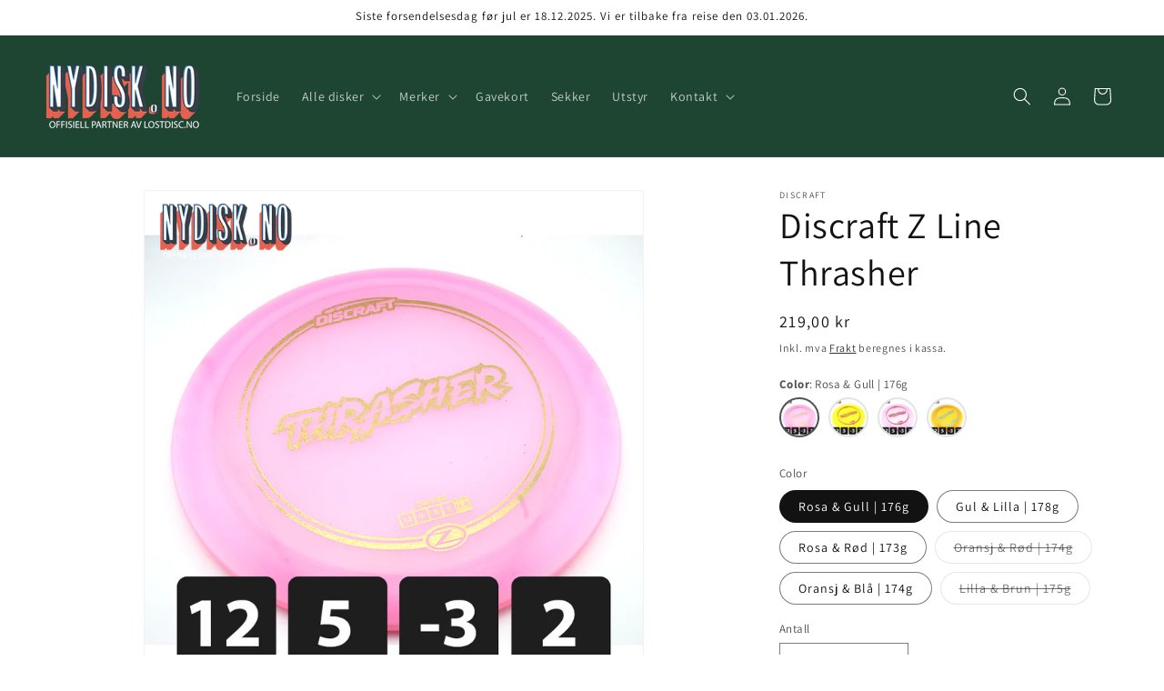

--- FILE ---
content_type: text/html; charset=utf-8
request_url: https://nydisk.no/products/discraft-z-line-thrasher
body_size: 69975
content:
<!doctype html>
<html class="no-js" lang="nb">
  <head>



 
<meta charset="utf-8">
    <meta http-equiv="X-UA-Compatible" content="IE=edge">
    <meta name="viewport" content="width=device-width,initial-scale=1">
    <meta name="theme-color" content="">
    <link rel="canonical" href="https://nydisk.no/products/discraft-z-line-thrasher"><link rel="icon" type="image/png" href="//nydisk.no/cdn/shop/files/nydisk-logo-kvadrat-512-512.png?crop=center&height=32&v=1696700580&width=32"><link rel="preconnect" href="https://fonts.shopifycdn.com" crossorigin><title>
      Discraft Z Line Thrasher
 &ndash; NyDisk</title>

    
      <meta name="description" content="Speed 12 Glide 5 Turn -3 Fade 2   Thrasher er en understabil distance driver fra Discraft kjent for å gi både erfarne og uerfarne spillere bedre lengde på kastene. Disken har lett for å legge seg på turn, noe som med denne disken kan hjelpe spillere med medium kastehastighet å oppnå lange, rette kast. Spillere som kast">
    

    

<meta property="og:site_name" content="NyDisk">
<meta property="og:url" content="https://nydisk.no/products/discraft-z-line-thrasher">
<meta property="og:title" content="Discraft Z Line Thrasher">
<meta property="og:type" content="product">
<meta property="og:description" content="Speed 12 Glide 5 Turn -3 Fade 2   Thrasher er en understabil distance driver fra Discraft kjent for å gi både erfarne og uerfarne spillere bedre lengde på kastene. Disken har lett for å legge seg på turn, noe som med denne disken kan hjelpe spillere med medium kastehastighet å oppnå lange, rette kast. Spillere som kast"><meta property="og:image" content="http://nydisk.no/cdn/shop/products/Z-Line-Thrasher-1.png?v=1695737398">
  <meta property="og:image:secure_url" content="https://nydisk.no/cdn/shop/products/Z-Line-Thrasher-1.png?v=1695737398">
  <meta property="og:image:width" content="1000">
  <meta property="og:image:height" content="1000"><meta property="og:price:amount" content="219,00">
  <meta property="og:price:currency" content="NOK"><meta name="twitter:card" content="summary_large_image">
<meta name="twitter:title" content="Discraft Z Line Thrasher">
<meta name="twitter:description" content="Speed 12 Glide 5 Turn -3 Fade 2   Thrasher er en understabil distance driver fra Discraft kjent for å gi både erfarne og uerfarne spillere bedre lengde på kastene. Disken har lett for å legge seg på turn, noe som med denne disken kan hjelpe spillere med medium kastehastighet å oppnå lange, rette kast. Spillere som kast">


    <script src="//nydisk.no/cdn/shop/t/2/assets/constants.js?v=58251544750838685771691243934" defer="defer"></script>
    <script src="//nydisk.no/cdn/shop/t/2/assets/pubsub.js?v=158357773527763999511691243934" defer="defer"></script>
    <script src="//nydisk.no/cdn/shop/t/2/assets/global.js?v=154439060713317102701764974805" defer="defer"></script><script src="//nydisk.no/cdn/shop/t/2/assets/animations.js?v=88693664871331136111691243932" defer="defer"></script><script>window.performance && window.performance.mark && window.performance.mark('shopify.content_for_header.start');</script><meta name="google-site-verification" content="LnLH5lGects80t9kdNNkBoNS7W-pBjb182OiJ0dJMS8">
<meta id="shopify-digital-wallet" name="shopify-digital-wallet" content="/80185557276/digital_wallets/dialog">
<link rel="alternate" type="application/json+oembed" href="https://nydisk.no/products/discraft-z-line-thrasher.oembed">
<script async="async" src="/checkouts/internal/preloads.js?locale=nb-NO"></script>
<script id="shopify-features" type="application/json">{"accessToken":"50aa1d42e355a4083d215fe576bc10b3","betas":["rich-media-storefront-analytics"],"domain":"nydisk.no","predictiveSearch":true,"shopId":80185557276,"locale":"nb"}</script>
<script>var Shopify = Shopify || {};
Shopify.shop = "2bcfe1-2.myshopify.com";
Shopify.locale = "nb";
Shopify.currency = {"active":"NOK","rate":"1.0"};
Shopify.country = "NO";
Shopify.theme = {"name":"Dawn","id":156028502300,"schema_name":"Dawn","schema_version":"11.0.0","theme_store_id":887,"role":"main"};
Shopify.theme.handle = "null";
Shopify.theme.style = {"id":null,"handle":null};
Shopify.cdnHost = "nydisk.no/cdn";
Shopify.routes = Shopify.routes || {};
Shopify.routes.root = "/";</script>
<script type="module">!function(o){(o.Shopify=o.Shopify||{}).modules=!0}(window);</script>
<script>!function(o){function n(){var o=[];function n(){o.push(Array.prototype.slice.apply(arguments))}return n.q=o,n}var t=o.Shopify=o.Shopify||{};t.loadFeatures=n(),t.autoloadFeatures=n()}(window);</script>
<script id="shop-js-analytics" type="application/json">{"pageType":"product"}</script>
<script defer="defer" async type="module" src="//nydisk.no/cdn/shopifycloud/shop-js/modules/v2/client.init-shop-cart-sync_DSsQmCVh.nb.esm.js"></script>
<script defer="defer" async type="module" src="//nydisk.no/cdn/shopifycloud/shop-js/modules/v2/chunk.common_CVFm4UDO.esm.js"></script>
<script type="module">
  await import("//nydisk.no/cdn/shopifycloud/shop-js/modules/v2/client.init-shop-cart-sync_DSsQmCVh.nb.esm.js");
await import("//nydisk.no/cdn/shopifycloud/shop-js/modules/v2/chunk.common_CVFm4UDO.esm.js");

  window.Shopify.SignInWithShop?.initShopCartSync?.({"fedCMEnabled":true,"windoidEnabled":true});

</script>
<script>(function() {
  var isLoaded = false;
  function asyncLoad() {
    if (isLoaded) return;
    isLoaded = true;
    var urls = ["https:\/\/ecommplugins-scripts.trustpilot.com\/v2.1\/js\/header.min.js?settings=eyJrZXkiOiIwdnNRTFU0Zm56T1pCb3RlIiwicyI6Im5vbmUifQ==\u0026v=2.5\u0026shop=2bcfe1-2.myshopify.com","https:\/\/ecommplugins-trustboxsettings.trustpilot.com\/2bcfe1-2.myshopify.com.js?settings=1708079974454\u0026shop=2bcfe1-2.myshopify.com","\/\/cdn.shopify.com\/proxy\/9792b7c5e61bea2490b835ef17287104837800876b32cf09c71d47cc3504e948\/api.goaffpro.com\/loader.js?shop=2bcfe1-2.myshopify.com\u0026sp-cache-control=cHVibGljLCBtYXgtYWdlPTkwMA"];
    for (var i = 0; i < urls.length; i++) {
      var s = document.createElement('script');
      s.type = 'text/javascript';
      s.async = true;
      s.src = urls[i];
      var x = document.getElementsByTagName('script')[0];
      x.parentNode.insertBefore(s, x);
    }
  };
  if(window.attachEvent) {
    window.attachEvent('onload', asyncLoad);
  } else {
    window.addEventListener('load', asyncLoad, false);
  }
})();</script>
<script id="__st">var __st={"a":80185557276,"offset":3600,"reqid":"2d0e6f88-e84c-4f2f-8b6b-581bac10084c-1766403733","pageurl":"nydisk.no\/products\/discraft-z-line-thrasher","u":"0bdfa97e2285","p":"product","rtyp":"product","rid":8718973567260};</script>
<script>window.ShopifyPaypalV4VisibilityTracking = true;</script>
<script id="captcha-bootstrap">!function(){'use strict';const t='contact',e='account',n='new_comment',o=[[t,t],['blogs',n],['comments',n],[t,'customer']],c=[[e,'customer_login'],[e,'guest_login'],[e,'recover_customer_password'],[e,'create_customer']],r=t=>t.map((([t,e])=>`form[action*='/${t}']:not([data-nocaptcha='true']) input[name='form_type'][value='${e}']`)).join(','),a=t=>()=>t?[...document.querySelectorAll(t)].map((t=>t.form)):[];function s(){const t=[...o],e=r(t);return a(e)}const i='password',u='form_key',d=['recaptcha-v3-token','g-recaptcha-response','h-captcha-response',i],f=()=>{try{return window.sessionStorage}catch{return}},m='__shopify_v',_=t=>t.elements[u];function p(t,e,n=!1){try{const o=window.sessionStorage,c=JSON.parse(o.getItem(e)),{data:r}=function(t){const{data:e,action:n}=t;return t[m]||n?{data:e,action:n}:{data:t,action:n}}(c);for(const[e,n]of Object.entries(r))t.elements[e]&&(t.elements[e].value=n);n&&o.removeItem(e)}catch(o){console.error('form repopulation failed',{error:o})}}const l='form_type',E='cptcha';function T(t){t.dataset[E]=!0}const w=window,h=w.document,L='Shopify',v='ce_forms',y='captcha';let A=!1;((t,e)=>{const n=(g='f06e6c50-85a8-45c8-87d0-21a2b65856fe',I='https://cdn.shopify.com/shopifycloud/storefront-forms-hcaptcha/ce_storefront_forms_captcha_hcaptcha.v1.5.2.iife.js',D={infoText:'Beskyttet av hCaptcha',privacyText:'Personvern',termsText:'Vilkår'},(t,e,n)=>{const o=w[L][v],c=o.bindForm;if(c)return c(t,g,e,D).then(n);var r;o.q.push([[t,g,e,D],n]),r=I,A||(h.body.append(Object.assign(h.createElement('script'),{id:'captcha-provider',async:!0,src:r})),A=!0)});var g,I,D;w[L]=w[L]||{},w[L][v]=w[L][v]||{},w[L][v].q=[],w[L][y]=w[L][y]||{},w[L][y].protect=function(t,e){n(t,void 0,e),T(t)},Object.freeze(w[L][y]),function(t,e,n,w,h,L){const[v,y,A,g]=function(t,e,n){const i=e?o:[],u=t?c:[],d=[...i,...u],f=r(d),m=r(i),_=r(d.filter((([t,e])=>n.includes(e))));return[a(f),a(m),a(_),s()]}(w,h,L),I=t=>{const e=t.target;return e instanceof HTMLFormElement?e:e&&e.form},D=t=>v().includes(t);t.addEventListener('submit',(t=>{const e=I(t);if(!e)return;const n=D(e)&&!e.dataset.hcaptchaBound&&!e.dataset.recaptchaBound,o=_(e),c=g().includes(e)&&(!o||!o.value);(n||c)&&t.preventDefault(),c&&!n&&(function(t){try{if(!f())return;!function(t){const e=f();if(!e)return;const n=_(t);if(!n)return;const o=n.value;o&&e.removeItem(o)}(t);const e=Array.from(Array(32),(()=>Math.random().toString(36)[2])).join('');!function(t,e){_(t)||t.append(Object.assign(document.createElement('input'),{type:'hidden',name:u})),t.elements[u].value=e}(t,e),function(t,e){const n=f();if(!n)return;const o=[...t.querySelectorAll(`input[type='${i}']`)].map((({name:t})=>t)),c=[...d,...o],r={};for(const[a,s]of new FormData(t).entries())c.includes(a)||(r[a]=s);n.setItem(e,JSON.stringify({[m]:1,action:t.action,data:r}))}(t,e)}catch(e){console.error('failed to persist form',e)}}(e),e.submit())}));const S=(t,e)=>{t&&!t.dataset[E]&&(n(t,e.some((e=>e===t))),T(t))};for(const o of['focusin','change'])t.addEventListener(o,(t=>{const e=I(t);D(e)&&S(e,y())}));const B=e.get('form_key'),M=e.get(l),P=B&&M;t.addEventListener('DOMContentLoaded',(()=>{const t=y();if(P)for(const e of t)e.elements[l].value===M&&p(e,B);[...new Set([...A(),...v().filter((t=>'true'===t.dataset.shopifyCaptcha))])].forEach((e=>S(e,t)))}))}(h,new URLSearchParams(w.location.search),n,t,e,['guest_login'])})(!0,!0)}();</script>
<script integrity="sha256-4kQ18oKyAcykRKYeNunJcIwy7WH5gtpwJnB7kiuLZ1E=" data-source-attribution="shopify.loadfeatures" defer="defer" src="//nydisk.no/cdn/shopifycloud/storefront/assets/storefront/load_feature-a0a9edcb.js" crossorigin="anonymous"></script>
<script data-source-attribution="shopify.dynamic_checkout.dynamic.init">var Shopify=Shopify||{};Shopify.PaymentButton=Shopify.PaymentButton||{isStorefrontPortableWallets:!0,init:function(){window.Shopify.PaymentButton.init=function(){};var t=document.createElement("script");t.src="https://nydisk.no/cdn/shopifycloud/portable-wallets/latest/portable-wallets.nb.js",t.type="module",document.head.appendChild(t)}};
</script>
<script data-source-attribution="shopify.dynamic_checkout.buyer_consent">
  function portableWalletsHideBuyerConsent(e){var t=document.getElementById("shopify-buyer-consent"),n=document.getElementById("shopify-subscription-policy-button");t&&n&&(t.classList.add("hidden"),t.setAttribute("aria-hidden","true"),n.removeEventListener("click",e))}function portableWalletsShowBuyerConsent(e){var t=document.getElementById("shopify-buyer-consent"),n=document.getElementById("shopify-subscription-policy-button");t&&n&&(t.classList.remove("hidden"),t.removeAttribute("aria-hidden"),n.addEventListener("click",e))}window.Shopify?.PaymentButton&&(window.Shopify.PaymentButton.hideBuyerConsent=portableWalletsHideBuyerConsent,window.Shopify.PaymentButton.showBuyerConsent=portableWalletsShowBuyerConsent);
</script>
<script>
  function portableWalletsCleanup(e){e&&e.src&&console.error("Failed to load portable wallets script "+e.src);var t=document.querySelectorAll("shopify-accelerated-checkout .shopify-payment-button__skeleton, shopify-accelerated-checkout-cart .wallet-cart-button__skeleton"),e=document.getElementById("shopify-buyer-consent");for(let e=0;e<t.length;e++)t[e].remove();e&&e.remove()}function portableWalletsNotLoadedAsModule(e){e instanceof ErrorEvent&&"string"==typeof e.message&&e.message.includes("import.meta")&&"string"==typeof e.filename&&e.filename.includes("portable-wallets")&&(window.removeEventListener("error",portableWalletsNotLoadedAsModule),window.Shopify.PaymentButton.failedToLoad=e,"loading"===document.readyState?document.addEventListener("DOMContentLoaded",window.Shopify.PaymentButton.init):window.Shopify.PaymentButton.init())}window.addEventListener("error",portableWalletsNotLoadedAsModule);
</script>

<script type="module" src="https://nydisk.no/cdn/shopifycloud/portable-wallets/latest/portable-wallets.nb.js" onError="portableWalletsCleanup(this)" crossorigin="anonymous"></script>
<script nomodule>
  document.addEventListener("DOMContentLoaded", portableWalletsCleanup);
</script>

<link id="shopify-accelerated-checkout-styles" rel="stylesheet" media="screen" href="https://nydisk.no/cdn/shopifycloud/portable-wallets/latest/accelerated-checkout-backwards-compat.css" crossorigin="anonymous">
<style id="shopify-accelerated-checkout-cart">
        #shopify-buyer-consent {
  margin-top: 1em;
  display: inline-block;
  width: 100%;
}

#shopify-buyer-consent.hidden {
  display: none;
}

#shopify-subscription-policy-button {
  background: none;
  border: none;
  padding: 0;
  text-decoration: underline;
  font-size: inherit;
  cursor: pointer;
}

#shopify-subscription-policy-button::before {
  box-shadow: none;
}

      </style>
<script id="sections-script" data-sections="header" defer="defer" src="//nydisk.no/cdn/shop/t/2/compiled_assets/scripts.js?3856"></script>
<script>window.performance && window.performance.mark && window.performance.mark('shopify.content_for_header.end');</script>


    <style data-shopify>
      @font-face {
  font-family: Assistant;
  font-weight: 400;
  font-style: normal;
  font-display: swap;
  src: url("//nydisk.no/cdn/fonts/assistant/assistant_n4.9120912a469cad1cc292572851508ca49d12e768.woff2") format("woff2"),
       url("//nydisk.no/cdn/fonts/assistant/assistant_n4.6e9875ce64e0fefcd3f4446b7ec9036b3ddd2985.woff") format("woff");
}

      @font-face {
  font-family: Assistant;
  font-weight: 700;
  font-style: normal;
  font-display: swap;
  src: url("//nydisk.no/cdn/fonts/assistant/assistant_n7.bf44452348ec8b8efa3aa3068825305886b1c83c.woff2") format("woff2"),
       url("//nydisk.no/cdn/fonts/assistant/assistant_n7.0c887fee83f6b3bda822f1150b912c72da0f7b64.woff") format("woff");
}

      
      
      @font-face {
  font-family: Assistant;
  font-weight: 400;
  font-style: normal;
  font-display: swap;
  src: url("//nydisk.no/cdn/fonts/assistant/assistant_n4.9120912a469cad1cc292572851508ca49d12e768.woff2") format("woff2"),
       url("//nydisk.no/cdn/fonts/assistant/assistant_n4.6e9875ce64e0fefcd3f4446b7ec9036b3ddd2985.woff") format("woff");
}


      
        :root,
        .color-background-1 {
          --color-background: 255,255,255;
        
          --gradient-background: #ffffff;
        
        --color-foreground: 18,18,18;
        --color-shadow: 18,18,18;
        --color-button: 18,18,18;
        --color-button-text: 255,255,255;
        --color-secondary-button: 255,255,255;
        --color-secondary-button-text: 18,18,18;
        --color-link: 18,18,18;
        --color-badge-foreground: 18,18,18;
        --color-badge-background: 255,255,255;
        --color-badge-border: 18,18,18;
        --payment-terms-background-color: rgb(255 255 255);
      }
      
        
        .color-background-2 {
          --color-background: 223,184,0;
        
          --gradient-background: #dfb800;
        
        --color-foreground: 18,18,18;
        --color-shadow: 18,18,18;
        --color-button: 18,18,18;
        --color-button-text: 243,243,243;
        --color-secondary-button: 223,184,0;
        --color-secondary-button-text: 18,18,18;
        --color-link: 18,18,18;
        --color-badge-foreground: 18,18,18;
        --color-badge-background: 223,184,0;
        --color-badge-border: 18,18,18;
        --payment-terms-background-color: rgb(223 184 0);
      }
      
        
        .color-inverse {
          --color-background: 245,245,245;
        
          --gradient-background: #f5f5f5;
        
        --color-foreground: 0,0,0;
        --color-shadow: 18,18,18;
        --color-button: 255,255,255;
        --color-button-text: 0,0,0;
        --color-secondary-button: 245,245,245;
        --color-secondary-button-text: 0,0,0;
        --color-link: 0,0,0;
        --color-badge-foreground: 0,0,0;
        --color-badge-background: 245,245,245;
        --color-badge-border: 0,0,0;
        --payment-terms-background-color: rgb(245 245 245);
      }
      
        
        .color-accent-1 {
          --color-background: 245,245,245;
        
          --gradient-background: #f5f5f5;
        
        --color-foreground: 0,0,0;
        --color-shadow: 18,18,18;
        --color-button: 255,255,255;
        --color-button-text: 18,18,18;
        --color-secondary-button: 245,245,245;
        --color-secondary-button-text: 223,184,0;
        --color-link: 223,184,0;
        --color-badge-foreground: 0,0,0;
        --color-badge-background: 245,245,245;
        --color-badge-border: 0,0,0;
        --payment-terms-background-color: rgb(245 245 245);
      }
      
        
        .color-accent-2 {
          --color-background: 18,18,18;
        
          --gradient-background: #121212;
        
        --color-foreground: 223,184,0;
        --color-shadow: 18,18,18;
        --color-button: 255,255,255;
        --color-button-text: 18,18,18;
        --color-secondary-button: 18,18,18;
        --color-secondary-button-text: 255,255,255;
        --color-link: 255,255,255;
        --color-badge-foreground: 223,184,0;
        --color-badge-background: 18,18,18;
        --color-badge-border: 223,184,0;
        --payment-terms-background-color: rgb(18 18 18);
      }
      
        
        .color-scheme-e90ed75b-e540-4611-9a2b-522e1a0e0dee {
          --color-background: 223,184,0;
        
          --gradient-background: #dfb800;
        
        --color-foreground: 255,255,255;
        --color-shadow: 18,18,18;
        --color-button: 18,18,18;
        --color-button-text: 255,255,255;
        --color-secondary-button: 223,184,0;
        --color-secondary-button-text: 18,18,18;
        --color-link: 18,18,18;
        --color-badge-foreground: 255,255,255;
        --color-badge-background: 223,184,0;
        --color-badge-border: 255,255,255;
        --payment-terms-background-color: rgb(223 184 0);
      }
      
        
        .color-scheme-bf10b0a1-e083-43ab-8cef-e04ed58108ec {
          --color-background: 30,68,50;
        
          --gradient-background: #1e4432;
        
        --color-foreground: 255,255,255;
        --color-shadow: 74,168,230;
        --color-button: 58,115,81;
        --color-button-text: 255,255,255;
        --color-secondary-button: 30,68,50;
        --color-secondary-button-text: 244,107,42;
        --color-link: 244,107,42;
        --color-badge-foreground: 255,255,255;
        --color-badge-background: 30,68,50;
        --color-badge-border: 255,255,255;
        --payment-terms-background-color: rgb(30 68 50);
      }
      

      body, .color-background-1, .color-background-2, .color-inverse, .color-accent-1, .color-accent-2, .color-scheme-e90ed75b-e540-4611-9a2b-522e1a0e0dee, .color-scheme-bf10b0a1-e083-43ab-8cef-e04ed58108ec {
        color: rgba(var(--color-foreground), 0.75);
        background-color: rgb(var(--color-background));
      }

      :root {
        --font-body-family: Assistant, sans-serif;
        --font-body-style: normal;
        --font-body-weight: 400;
        --font-body-weight-bold: 700;

        --font-heading-family: Assistant, sans-serif;
        --font-heading-style: normal;
        --font-heading-weight: 400;

        --font-body-scale: 1.0;
        --font-heading-scale: 1.0;

        --media-padding: px;
        --media-border-opacity: 0.05;
        --media-border-width: 1px;
        --media-radius: 0px;
        --media-shadow-opacity: 0.0;
        --media-shadow-horizontal-offset: 0px;
        --media-shadow-vertical-offset: 4px;
        --media-shadow-blur-radius: 5px;
        --media-shadow-visible: 0;

        --page-width: 160rem;
        --page-width-margin: 0rem;

        --product-card-image-padding: 0.0rem;
        --product-card-corner-radius: 0.0rem;
        --product-card-text-alignment: left;
        --product-card-border-width: 0.0rem;
        --product-card-border-opacity: 0.1;
        --product-card-shadow-opacity: 0.0;
        --product-card-shadow-visible: 0;
        --product-card-shadow-horizontal-offset: 0.0rem;
        --product-card-shadow-vertical-offset: 0.4rem;
        --product-card-shadow-blur-radius: 0.5rem;

        --collection-card-image-padding: 0.0rem;
        --collection-card-corner-radius: 0.0rem;
        --collection-card-text-alignment: left;
        --collection-card-border-width: 0.0rem;
        --collection-card-border-opacity: 0.1;
        --collection-card-shadow-opacity: 0.0;
        --collection-card-shadow-visible: 0;
        --collection-card-shadow-horizontal-offset: 0.0rem;
        --collection-card-shadow-vertical-offset: 0.4rem;
        --collection-card-shadow-blur-radius: 0.5rem;

        --blog-card-image-padding: 0.0rem;
        --blog-card-corner-radius: 0.0rem;
        --blog-card-text-alignment: left;
        --blog-card-border-width: 0.0rem;
        --blog-card-border-opacity: 0.1;
        --blog-card-shadow-opacity: 0.0;
        --blog-card-shadow-visible: 0;
        --blog-card-shadow-horizontal-offset: 0.0rem;
        --blog-card-shadow-vertical-offset: 0.4rem;
        --blog-card-shadow-blur-radius: 0.5rem;

        --badge-corner-radius: 4.0rem;

        --popup-border-width: 1px;
        --popup-border-opacity: 0.1;
        --popup-corner-radius: 0px;
        --popup-shadow-opacity: 0.05;
        --popup-shadow-horizontal-offset: 0px;
        --popup-shadow-vertical-offset: 4px;
        --popup-shadow-blur-radius: 5px;

        --drawer-border-width: 1px;
        --drawer-border-opacity: 0.1;
        --drawer-shadow-opacity: 0.0;
        --drawer-shadow-horizontal-offset: 0px;
        --drawer-shadow-vertical-offset: 4px;
        --drawer-shadow-blur-radius: 5px;

        --spacing-sections-desktop: 0px;
        --spacing-sections-mobile: 0px;

        --grid-desktop-vertical-spacing: 8px;
        --grid-desktop-horizontal-spacing: 4px;
        --grid-mobile-vertical-spacing: 4px;
        --grid-mobile-horizontal-spacing: 2px;

        --text-boxes-border-opacity: 0.1;
        --text-boxes-border-width: 0px;
        --text-boxes-radius: 0px;
        --text-boxes-shadow-opacity: 0.0;
        --text-boxes-shadow-visible: 0;
        --text-boxes-shadow-horizontal-offset: 0px;
        --text-boxes-shadow-vertical-offset: 4px;
        --text-boxes-shadow-blur-radius: 5px;

        --buttons-radius: 0px;
        --buttons-radius-outset: 0px;
        --buttons-border-width: 1px;
        --buttons-border-opacity: 1.0;
        --buttons-shadow-opacity: 0.0;
        --buttons-shadow-visible: 0;
        --buttons-shadow-horizontal-offset: 0px;
        --buttons-shadow-vertical-offset: 4px;
        --buttons-shadow-blur-radius: 5px;
        --buttons-border-offset: 0px;

        --inputs-radius: 0px;
        --inputs-border-width: 1px;
        --inputs-border-opacity: 0.55;
        --inputs-shadow-opacity: 0.0;
        --inputs-shadow-horizontal-offset: 0px;
        --inputs-margin-offset: 0px;
        --inputs-shadow-vertical-offset: 4px;
        --inputs-shadow-blur-radius: 5px;
        --inputs-radius-outset: 0px;

        --variant-pills-radius: 40px;
        --variant-pills-border-width: 1px;
        --variant-pills-border-opacity: 0.55;
        --variant-pills-shadow-opacity: 0.0;
        --variant-pills-shadow-horizontal-offset: 0px;
        --variant-pills-shadow-vertical-offset: 4px;
        --variant-pills-shadow-blur-radius: 5px;
      }

      *,
      *::before,
      *::after {
        box-sizing: inherit;
      }

      html {
        box-sizing: border-box;
        font-size: calc(var(--font-body-scale) * 62.5%);
        height: 100%;
      }

      body {
        display: grid;
        grid-template-rows: auto auto 1fr auto;
        grid-template-columns: 100%;
        min-height: 100%;
        margin: 0;
        font-size: 1.5rem;
        letter-spacing: 0.06rem;
        line-height: calc(1 + 0.8 / var(--font-body-scale));
        font-family: var(--font-body-family);
        font-style: var(--font-body-style);
        font-weight: var(--font-body-weight);
      }

      @media screen and (min-width: 750px) {
        body {
          font-size: 1.6rem;
        }
      }
    </style>

    <link href="//nydisk.no/cdn/shop/t/2/assets/base.css?v=175331061527734251781731328817" rel="stylesheet" type="text/css" media="all" />
<link rel="preload" as="font" href="//nydisk.no/cdn/fonts/assistant/assistant_n4.9120912a469cad1cc292572851508ca49d12e768.woff2" type="font/woff2" crossorigin><link rel="preload" as="font" href="//nydisk.no/cdn/fonts/assistant/assistant_n4.9120912a469cad1cc292572851508ca49d12e768.woff2" type="font/woff2" crossorigin><link
        rel="stylesheet"
        href="//nydisk.no/cdn/shop/t/2/assets/component-predictive-search.css?v=118923337488134913561691243933"
        media="print"
        onload="this.media='all'"
      ><script>
      document.documentElement.className = document.documentElement.className.replace('no-js', 'js');
      if (Shopify.designMode) {
        document.documentElement.classList.add('shopify-design-mode');
      }
    </script>
  
  <!-- "snippets/shogun-head.liquid" was not rendered, the associated app was uninstalled -->
<!-- BEGIN app block: shopify://apps/tinycookie/blocks/cookie-embed/b65baef5-7248-4353-8fd9-b676240311dc --><script id="tiny-cookie-data" type="application/json">{"translations":{"language":"default","boxTitle":"Vi respekter ditt personvern","boxDescription":"Ved å akseptere cookies på NyDisk.no gir du oss tillatelse til å lagre cookies i en bregrenset periode i samsvar med vår Cookie Policy.","acceptButtonText":"Aksepter alle","acceptRequiredButtonText":"Nei takk","preferencesButtonText":"Innstillinger","privacyPolicy":"Personvernerklæring","termsConditions":"Vilkår for bruk","preferencesTitle":"Cookie consent preferences","preferencesDisclaimerTitle":"Cookie Usage","preferencesDisclaimerDescription":"Our website uses cookies to enhance your browsing experience. These cookies don't directly identify you but personalize your visit. You can manage your preferences, although blocking some cookies may impact the site's services.","necessaryCookiesTitle":"Strictly required cookies","necessaryCookiesDescription":"These cookies are crucial for site function and cannot be blocked. Blocking them might affect how our site works.","functionalityCookiesTitle":"Functionality cookies","functionalityCookiesDescription":"These cookies add extra features and personalization to our site. They're set by us or third-party providers. Not allowing these may affect certain services' functionality.","analyticsCookiesTitle":"Analytics cookies","analyticsCookiesDescription":"These cookies track visitor traffic and sources, gathering data to understand popular products and actions.","marketingCookiesTitle":"Marketing cookies","marketingCookiesDescription":"Marketing and advertising partners set these cookies to create your interest profile for showing relevant ads later. Disabling them means no targeted ads based on your interests.","preferencesAcceptButtonText":"Accept all","preferencesAcceptRequiredButtonText":"Accept required only","savePreferencesText":"Save preferences","privacyPolicyUrl":null,"termsAndConditionsUrl":null,"badgeTitle":"Cookie settings"},"preferencesSettings":{"backgroundColor":"#ffffff","titleColor":"#000000","titleSize":18,"titleWeight":500,"titlePaddingTop":15,"titlePaddingRight":15,"titlePaddingBottom":15,"titlePaddingLeft":15,"preferencesContentPaddingTop":15,"preferencesContentPaddingRight":15,"preferencesContentPaddingBottom":25,"preferencesContentPaddingLeft":15,"infoTitleColor":"#000000","infoTitleSize":16,"infoTitleWeight":500,"infoDescriptionColor":"#000000","infoDescriptionSize":14,"infoDescriptionWeight":300,"infoPaddingTop":0,"infoPaddingRight":0,"infoPaddingBottom":15,"infoPaddingLeft":0,"categoryTitleColor":"#000000","categoryTitleSize":16,"categoryTitleWeight":500,"categoryTitlePaddingTop":10,"categoryTitlePaddingRight":15,"categoryTitlePaddingBottom":10,"categoryTitlePaddingLeft":15,"categoryContentColor":"#000000","categoryContentSize":14,"categoryContentWeight":300,"categoryContentPaddingTop":10,"categoryContentPaddingRight":15,"categoryContentPaddingBottom":10,"categoryContentPaddingLeft":15,"categoryBoxBorderColor":"#eeeeee","categoryBoxRadius":5,"buttonSize":14,"buttonWeight":500,"buttonPaddingTop":12,"buttonPaddingRight":16,"buttonPaddingBottom":12,"buttonPaddingLeft":16,"buttonBorderRadius":5,"buttonSpacing":10,"acceptButtonBackground":"#30363c","acceptButtonColor":"#ffffff","rejectButtonBackground":"#eaeff2","rejectButtonColor":"#000000","saveButtonBackground":"#eaeff2","saveButtonColor":"#000000"},"boxSettings":{"fontFamily":"inter","backgroundColor":"#ffffff","showBackdrop":0,"backdropOpacity":30,"titleColor":"#000000","titleSize":16,"titleWeight":500,"descriptionColor":"#000000","descriptionSize":14,"descriptionWeight":300,"contentPaddingTop":0,"contentPaddingRight":0,"contentPaddingBottom":20,"contentPaddingLeft":0,"buttonSize":14,"buttonWeight":500,"buttonPaddingTop":0,"buttonPaddingRight":0,"buttonPaddingBottom":0,"buttonPaddingLeft":0,"buttonBorderRadius":5,"buttonSpacing":10,"acceptButtonBackground":"#30363c","acceptButtonColor":"#ffffff","rejectButtonBackground":"#eaeff2","rejectButtonColor":"#000000","preferencesButtonBackground":"#eaeff2","preferencesButtonColor":"#000000","closeButtonColor":"#2d4156","legalBackground":"#eaeff2","legalColor":"#000000","legalSize":14,"legalWeight":400,"legalPaddingTop":10,"legalPaddingRight":15,"legalPaddingBottom":10,"legalPaddingLeft":15},"cookieCategories":{"functionality":"_gid,__cfduid","analytics":"_s,_shopify_d,_shopify_fs,_shopify_s,_shopify_sa_t,_shopify_sa_p,_shopify_y,_y,_shopify_evids,_ga,_gat,__atuvc,__atuvs,__utma,customer_auth_provider,customer_auth_session_created_at,_orig_referrer,_landing_page","marketing":"_gads,IDE,GPS,PREF,BizoID,_fbp,_fbc,__adroll,__adroll_v4,__adroll_fpc,__ar_v4,kla_id","required":"_ab,_secure_session_id,cart,cart_sig,cart_ts,cart_ver,cart_currency,checkout_token,Secure_customer_sig,storefront_digest,_shopify_m,_shopify_tm,_shopify_tw,_tracking_consent,tracked_start_checkout,identity_state,identity_customer_account_number,_customer_account_shop_sessions,_secure_account_session_id,_shopify_country,_storefront_u,_cmp_a,c,checkout,customer_account_locale,dynamic_checkout_shown_on_cart,hide_shopify_pay_for_checkout,shopify_pay,shopify_pay_redirect,shop_pay_accelerated,keep_alive,source_name,master_device_id,previous_step,discount_code,remember_me,checkout_session_lookup,checkout_prefill,checkout_queue_token,checkout_queue_checkout_token,checkout_worker_session,checkout_session_token,cookietest,order,identity-state,card_update_verification_id,customer_account_new_login,customer_account_preview,customer_payment_method,customer_shop_pay_agreement,pay_update_intent_id,localization,profile_preview_token,login_with_shop_finalize,preview_theme,shopify-editor-unconfirmed-settings,wpm-test-cookie,cookieconsent_status,cookieconsent_preferences_disabled"},"generalSettings":{"showAnalytics":1,"showMarketing":1,"showFunctionality":1,"boxDesign":"box","boxPosition":"bottom-left","showReject":1,"showPreferences":0,"categoriesChecked":1,"showPrivacyPolicy":1,"showTermsAndConditions":1,"privacyPolicyUrl":"https://nydisk.no/policies/privacy-policy","termsAndConditionsUrl":"https://nydisk.no/policies/terms-of-service","showCloseButton":0,"closeButtonBehaviour":"close_banner","consentModeActive":0,"pixelModeActive":0,"removeCookies":0},"translatedLanguages":[],"registerConsent":false,"loadedGlobally":true,"geoLocation":{"europe":1,"usa":1,"brazil":1,"canada":1,"albertaBritishColumbia":1,"japan":1,"thailand":1,"switzerland":1},"badgeSettings":{"active":0,"position":"bottom_left","backgroundColor":"#FFFFFF","iconColor":"#FF974F","titleColor":"#000000","svgImage":"<svg width=\"35\" height=\"35\" viewBox=\"0 0 35 35\" fill=\"none\" xmlns=\"http://www.w3.org/2000/svg\"> <path d=\"M34.3019 16.1522C32.0507 15.3437 30.666 13.0527 30.84 11.2436C30.84 10.9461 30.6617 10.6697 30.4364 10.4745C30.2111 10.2802 29.8617 10.1962 29.5692 10.2432C26.1386 10.7465 22.9972 8.23671 22.6859 4.7087C22.6579 4.39028 22.4837 4.10385 22.2133 3.93261C21.944 3.7624 21.6085 3.72535 21.3111 3.8365C18.5303 4.85485 15.9028 3.01353 14.8544 0.614257C14.6581 0.165616 14.1715 -0.0817072 13.6918 0.0244546C5.79815 1.78586 0 9.4101 0 17.5001C0 27.112 7.88796 35 17.4999 35C27.1119 35 34.9999 27.112 34.9999 17.5001C34.9714 16.8893 34.9671 16.3905 34.3019 16.1522ZM7.1948 18.6026C6.62851 18.6026 6.16941 18.1435 6.16941 17.5772C6.16941 17.0108 6.62851 16.5518 7.1948 16.5518C7.76109 16.5518 8.22019 17.0108 8.22019 17.5772C8.22019 18.1435 7.76102 18.6026 7.1948 18.6026ZM11.3476 26.7285C9.65135 26.7285 8.27146 25.3486 8.27146 23.6524C8.27146 21.9561 9.65135 20.5762 11.3476 20.5762C13.0439 20.5762 14.4238 21.9561 14.4238 23.6524C14.4238 25.3486 13.0439 26.7285 11.3476 26.7285ZM12.373 14.4239C11.2425 14.4239 10.3222 13.5036 10.3222 12.3731C10.3222 11.2426 11.2425 10.3223 12.373 10.3223C13.5035 10.3223 14.4238 11.2426 14.4238 12.3731C14.4238 13.5036 13.5035 14.4239 12.373 14.4239ZM20.5761 28.7793C19.4456 28.7793 18.5253 27.8591 18.5253 26.7285C18.5253 25.598 19.4456 24.6778 20.5761 24.6778C21.7066 24.6778 22.6269 25.598 22.6269 26.7285C22.6269 27.8591 21.7066 28.7793 20.5761 28.7793ZM21.6015 20.5762C19.9052 20.5762 18.5253 19.1963 18.5253 17.5001C18.5253 15.8038 19.9052 14.4239 21.6015 14.4239C23.2978 14.4239 24.6776 15.8038 24.6776 17.5001C24.6776 19.1963 23.2978 20.5762 21.6015 20.5762ZM27.7025 22.7042C27.1363 22.7042 26.6772 22.2451 26.6772 21.6788C26.6772 21.1124 27.1363 20.6534 27.7025 20.6534C28.2688 20.6534 28.7279 21.1124 28.7279 21.6788C28.7279 22.2451 28.2688 22.7042 27.7025 22.7042Z\" fill=\"#FF974F\"/> </svg>","openType":"preferences","cornerPadding":15}}</script>
<style>
    

    

    
</style>


<!-- END app block --><!-- BEGIN app block: shopify://apps/judge-me-reviews/blocks/judgeme_core/61ccd3b1-a9f2-4160-9fe9-4fec8413e5d8 --><!-- Start of Judge.me Core -->




<link rel="dns-prefetch" href="https://cdnwidget.judge.me">
<link rel="dns-prefetch" href="https://cdn.judge.me">
<link rel="dns-prefetch" href="https://cdn1.judge.me">
<link rel="dns-prefetch" href="https://api.judge.me">

<script data-cfasync='false' class='jdgm-settings-script'>window.jdgmSettings={"pagination":5,"disable_web_reviews":false,"badge_no_review_text":"No reviews","badge_n_reviews_text":"{{ n }} review/reviews","hide_badge_preview_if_no_reviews":true,"badge_hide_text":false,"enforce_center_preview_badge":false,"widget_title":"Customer Reviews","widget_open_form_text":"Write a review","widget_close_form_text":"Cancel review","widget_refresh_page_text":"Refresh page","widget_summary_text":"Based on {{ number_of_reviews }} review/reviews","widget_no_review_text":"Be the first to write a review","widget_name_field_text":"Display name","widget_verified_name_field_text":"Verified Name (public)","widget_name_placeholder_text":"Display name","widget_required_field_error_text":"This field is required.","widget_email_field_text":"Email address","widget_verified_email_field_text":"Verified Email (private, can not be edited)","widget_email_placeholder_text":"Your email address","widget_email_field_error_text":"Please enter a valid email address.","widget_rating_field_text":"Rating","widget_review_title_field_text":"Review Title","widget_review_title_placeholder_text":"Give your review a title","widget_review_body_field_text":"Review content","widget_review_body_placeholder_text":"Start writing here...","widget_pictures_field_text":"Picture/Video (optional)","widget_submit_review_text":"Submit Review","widget_submit_verified_review_text":"Submit Verified Review","widget_submit_success_msg_with_auto_publish":"Thank you! Please refresh the page in a few moments to see your review. You can remove or edit your review by logging into \u003ca href='https://judge.me/login' target='_blank' rel='nofollow noopener'\u003eJudge.me\u003c/a\u003e","widget_submit_success_msg_no_auto_publish":"Thank you! Your review will be published as soon as it is approved by the shop admin. You can remove or edit your review by logging into \u003ca href='https://judge.me/login' target='_blank' rel='nofollow noopener'\u003eJudge.me\u003c/a\u003e","widget_show_default_reviews_out_of_total_text":"Showing {{ n_reviews_shown }} out of {{ n_reviews }} reviews.","widget_show_all_link_text":"Show all","widget_show_less_link_text":"Show less","widget_author_said_text":"{{ reviewer_name }} said:","widget_days_text":"{{ n }} days ago","widget_weeks_text":"{{ n }} week/weeks ago","widget_months_text":"{{ n }} month/months ago","widget_years_text":"{{ n }} year/years ago","widget_yesterday_text":"Yesterday","widget_today_text":"Today","widget_replied_text":"\u003e\u003e {{ shop_name }} replied:","widget_read_more_text":"Read more","widget_rating_filter_see_all_text":"See all reviews","widget_sorting_most_recent_text":"Most Recent","widget_sorting_highest_rating_text":"Highest Rating","widget_sorting_lowest_rating_text":"Lowest Rating","widget_sorting_with_pictures_text":"Only Pictures","widget_sorting_most_helpful_text":"Most Helpful","widget_open_question_form_text":"Ask a question","widget_reviews_subtab_text":"Reviews","widget_questions_subtab_text":"Questions","widget_question_label_text":"Question","widget_answer_label_text":"Answer","widget_question_placeholder_text":"Write your question here","widget_submit_question_text":"Submit Question","widget_question_submit_success_text":"Thank you for your question! We will notify you once it gets answered.","verified_badge_text":"Verified","verified_badge_placement":"left-of-reviewer-name","widget_hide_border":false,"widget_social_share":false,"all_reviews_include_out_of_store_products":true,"all_reviews_out_of_store_text":"(out of store)","all_reviews_product_name_prefix_text":"about","enable_review_pictures":true,"review_date_format":"timestamp","widget_product_reviews_subtab_text":"Product Reviews","widget_shop_reviews_subtab_text":"Shop Reviews","widget_write_a_store_review_text":"Write a Store Review","widget_other_languages_heading":"Reviews in Other Languages","widget_translate_review_text":"Translate review to {{ language }}","widget_translating_review_text":"Translating...","widget_show_original_translation_text":"Show original ({{ language }})","widget_translate_review_failed_text":"Review couldn't be translated.","widget_translate_review_retry_text":"Retry","widget_translate_review_try_again_later_text":"Try again later","widget_sorting_pictures_first_text":"Pictures First","floating_tab_button_name":"★ Reviews","floating_tab_title":"Let customers speak for us","floating_tab_url":"","floating_tab_url_enabled":false,"all_reviews_text_badge_text":"Customers rate us {{ shop.metafields.judgeme.all_reviews_rating | round: 1 }}/5 based on {{ shop.metafields.judgeme.all_reviews_count }} reviews.","all_reviews_text_badge_text_branded_style":"{{ shop.metafields.judgeme.all_reviews_rating | round: 1 }} out of 5 stars based on {{ shop.metafields.judgeme.all_reviews_count }} reviews","all_reviews_text_badge_url":"","all_reviews_text_style":"branded","featured_carousel_title":"Let customers speak for us","featured_carousel_count_text":"from {{ n }} reviews","featured_carousel_url":"","verified_count_badge_style":"branded","verified_count_badge_url":"","picture_reminder_submit_button":"Upload Pictures","widget_sorting_videos_first_text":"Videos First","widget_review_pending_text":"Pending","remove_microdata_snippet":true,"preview_badge_no_question_text":"No questions","preview_badge_n_question_text":"{{ number_of_questions }} question/questions","widget_search_bar_placeholder":"Search reviews","widget_sorting_verified_only_text":"Verified only","featured_carousel_verified_badge_enable":true,"featured_carousel_more_reviews_button_text":"Read more reviews","featured_carousel_view_product_button_text":"View product","all_reviews_page_load_more_text":"Load More Reviews","widget_advanced_speed_features":5,"widget_public_name_text":"displayed publicly like","default_reviewer_name_has_non_latin":true,"widget_reviewer_anonymous":"Anonymous","medals_widget_title":"Judge.me Review Medals","widget_invalid_yt_video_url_error_text":"Not a YouTube video URL","widget_max_length_field_error_text":"Please enter no more than {0} characters.","widget_verified_by_shop_text":"Verified by Shop","widget_load_with_code_splitting":true,"widget_ugc_title":"Made by us, Shared by you","widget_ugc_subtitle":"Tag us to see your picture featured in our page","widget_ugc_primary_button_text":"Buy Now","widget_ugc_secondary_button_text":"Load More","widget_ugc_reviews_button_text":"View Reviews","widget_primary_color":"#B7A824","widget_summary_average_rating_text":"{{ average_rating }} out of 5","widget_media_grid_title":"Customer photos \u0026 videos","widget_media_grid_see_more_text":"See more","widget_verified_by_judgeme_text":"Verified by Judge.me","widget_verified_by_judgeme_text_in_store_medals":"Verified by Judge.me","widget_media_field_exceed_quantity_message":"Sorry, we can only accept {{ max_media }} for one review.","widget_media_field_exceed_limit_message":"{{ file_name }} is too large, please select a {{ media_type }} less than {{ size_limit }}MB.","widget_review_submitted_text":"Review Submitted!","widget_question_submitted_text":"Question Submitted!","widget_close_form_text_question":"Cancel","widget_write_your_answer_here_text":"Write your answer here","widget_enabled_branded_link":true,"widget_show_collected_by_judgeme":true,"widget_collected_by_judgeme_text":"collected by Judge.me","widget_load_more_text":"Load More","widget_full_review_text":"Full Review","widget_read_more_reviews_text":"Read More Reviews","widget_read_questions_text":"Read Questions","widget_questions_and_answers_text":"Questions \u0026 Answers","widget_verified_by_text":"Verified by","widget_verified_text":"Verified","widget_number_of_reviews_text":"{{ number_of_reviews }} reviews","widget_back_button_text":"Back","widget_next_button_text":"Next","widget_custom_forms_filter_button":"Filters","how_reviews_are_collected":"How reviews are collected?","widget_gdpr_statement":"How we use your data: We’ll only contact you about the review you left, and only if necessary. By submitting your review, you agree to Judge.me’s \u003ca href='https://judge.me/terms' target='_blank' rel='nofollow noopener'\u003eterms\u003c/a\u003e, \u003ca href='https://judge.me/privacy' target='_blank' rel='nofollow noopener'\u003eprivacy\u003c/a\u003e and \u003ca href='https://judge.me/content-policy' target='_blank' rel='nofollow noopener'\u003econtent\u003c/a\u003e policies.","review_snippet_widget_round_border_style":true,"review_snippet_widget_card_color":"#FFFFFF","review_snippet_widget_slider_arrows_background_color":"#FFFFFF","review_snippet_widget_slider_arrows_color":"#000000","review_snippet_widget_star_color":"#108474","all_reviews_product_variant_label_text":"Variant: ","widget_show_verified_branding":true,"redirect_reviewers_invited_via_email":"review_widget","review_content_screen_title_text":"How would you rate this product?","review_content_introduction_text":"We would love it if you would share a bit about your experience.","one_star_review_guidance_text":"Poor","five_star_review_guidance_text":"Great","customer_information_screen_title_text":"About you","customer_information_introduction_text":"Please tell us more about you.","review_submitted_screen_title_text":"Thanks for your review!","review_submitted_screen_thank_you_text":"We are processing it and it will appear on the store soon.","review_submitted_screen_email_verification_text":"Please confirm your email by clicking the link we just sent you. This helps us keep reviews authentic.","transparency_badges_collected_via_store_invite_text":"Review collected via store invitation","transparency_badges_from_another_provider_text":"Review collected from another provider","transparency_badges_collected_from_store_visitor_text":"Review collected from a store visitor","transparency_badges_written_in_google_text":"Review written in Google","transparency_badges_written_in_etsy_text":"Review written in Etsy","transparency_badges_written_in_shop_app_text":"Review written in Shop App","transparency_badges_earned_reward_text":"Review earned a reward for future purchase","platform":"shopify","branding_url":"https://app.judge.me/reviews/stores/nydisk.no","branding_text":"Powered by Judge.me","locale":"en","reply_name":"NyDisk","widget_version":"3.0","footer":true,"autopublish":true,"review_dates":true,"enable_custom_form":false,"shop_use_review_site":true,"shop_locale":"en","enable_multi_locales_translations":false,"show_review_title_input":true,"can_be_branded":true,"reply_name_text":"NyDisk"};</script> <style class='jdgm-settings-style'>.jdgm-xx{left:0}:root{--jdgm-primary-color: #B7A824;--jdgm-secondary-color: rgba(183,168,36,0.1);--jdgm-star-color: #B7A824;--jdgm-write-review-text-color: white;--jdgm-write-review-bg-color: #B7A824;--jdgm-paginate-color: #B7A824;--jdgm-border-radius: 0;--jdgm-reviewer-name-color: #B7A824}.jdgm-histogram__bar-content{background-color:#B7A824}.jdgm-rev[data-verified-buyer=true] .jdgm-rev__icon.jdgm-rev__icon:after,.jdgm-rev__buyer-badge.jdgm-rev__buyer-badge{color:white;background-color:#B7A824}.jdgm-review-widget--small .jdgm-gallery.jdgm-gallery .jdgm-gallery__thumbnail-link:nth-child(8) .jdgm-gallery__thumbnail-wrapper.jdgm-gallery__thumbnail-wrapper:before{content:"See more"}@media only screen and (min-width: 768px){.jdgm-gallery.jdgm-gallery .jdgm-gallery__thumbnail-link:nth-child(8) .jdgm-gallery__thumbnail-wrapper.jdgm-gallery__thumbnail-wrapper:before{content:"See more"}}.jdgm-prev-badge[data-average-rating='0.00']{display:none !important}.jdgm-author-all-initials{display:none !important}.jdgm-author-last-initial{display:none !important}.jdgm-rev-widg__title{visibility:hidden}.jdgm-rev-widg__summary-text{visibility:hidden}.jdgm-prev-badge__text{visibility:hidden}.jdgm-rev__prod-link-prefix:before{content:'about'}.jdgm-rev__variant-label:before{content:'Variant: '}.jdgm-rev__out-of-store-text:before{content:'(out of store)'}@media only screen and (min-width: 768px){.jdgm-rev__pics .jdgm-rev_all-rev-page-picture-separator,.jdgm-rev__pics .jdgm-rev__product-picture{display:none}}@media only screen and (max-width: 768px){.jdgm-rev__pics .jdgm-rev_all-rev-page-picture-separator,.jdgm-rev__pics .jdgm-rev__product-picture{display:none}}.jdgm-preview-badge[data-template="product"]{display:none !important}.jdgm-preview-badge[data-template="collection"]{display:none !important}.jdgm-preview-badge[data-template="index"]{display:none !important}.jdgm-review-widget[data-from-snippet="true"]{display:none !important}.jdgm-verified-count-badget[data-from-snippet="true"]{display:none !important}.jdgm-carousel-wrapper[data-from-snippet="true"]{display:none !important}.jdgm-all-reviews-text[data-from-snippet="true"]{display:none !important}.jdgm-medals-section[data-from-snippet="true"]{display:none !important}.jdgm-ugc-media-wrapper[data-from-snippet="true"]{display:none !important}.jdgm-review-snippet-widget .jdgm-rev-snippet-widget__cards-container .jdgm-rev-snippet-card{border-radius:8px;background:#fff}.jdgm-review-snippet-widget .jdgm-rev-snippet-widget__cards-container .jdgm-rev-snippet-card__rev-rating .jdgm-star{color:#108474}.jdgm-review-snippet-widget .jdgm-rev-snippet-widget__prev-btn,.jdgm-review-snippet-widget .jdgm-rev-snippet-widget__next-btn{border-radius:50%;background:#fff}.jdgm-review-snippet-widget .jdgm-rev-snippet-widget__prev-btn>svg,.jdgm-review-snippet-widget .jdgm-rev-snippet-widget__next-btn>svg{fill:#000}.jdgm-full-rev-modal.rev-snippet-widget .jm-mfp-container .jm-mfp-content,.jdgm-full-rev-modal.rev-snippet-widget .jm-mfp-container .jdgm-full-rev__icon,.jdgm-full-rev-modal.rev-snippet-widget .jm-mfp-container .jdgm-full-rev__pic-img,.jdgm-full-rev-modal.rev-snippet-widget .jm-mfp-container .jdgm-full-rev__reply{border-radius:8px}.jdgm-full-rev-modal.rev-snippet-widget .jm-mfp-container .jdgm-full-rev[data-verified-buyer="true"] .jdgm-full-rev__icon::after{border-radius:8px}.jdgm-full-rev-modal.rev-snippet-widget .jm-mfp-container .jdgm-full-rev .jdgm-rev__buyer-badge{border-radius:calc( 8px / 2 )}.jdgm-full-rev-modal.rev-snippet-widget .jm-mfp-container .jdgm-full-rev .jdgm-full-rev__replier::before{content:'NyDisk'}.jdgm-full-rev-modal.rev-snippet-widget .jm-mfp-container .jdgm-full-rev .jdgm-full-rev__product-button{border-radius:calc( 8px * 6 )}
</style> <style class='jdgm-settings-style'></style>

  
  
  
  <style class='jdgm-miracle-styles'>
  @-webkit-keyframes jdgm-spin{0%{-webkit-transform:rotate(0deg);-ms-transform:rotate(0deg);transform:rotate(0deg)}100%{-webkit-transform:rotate(359deg);-ms-transform:rotate(359deg);transform:rotate(359deg)}}@keyframes jdgm-spin{0%{-webkit-transform:rotate(0deg);-ms-transform:rotate(0deg);transform:rotate(0deg)}100%{-webkit-transform:rotate(359deg);-ms-transform:rotate(359deg);transform:rotate(359deg)}}@font-face{font-family:'JudgemeStar';src:url("[data-uri]") format("woff");font-weight:normal;font-style:normal}.jdgm-star{font-family:'JudgemeStar';display:inline !important;text-decoration:none !important;padding:0 4px 0 0 !important;margin:0 !important;font-weight:bold;opacity:1;-webkit-font-smoothing:antialiased;-moz-osx-font-smoothing:grayscale}.jdgm-star:hover{opacity:1}.jdgm-star:last-of-type{padding:0 !important}.jdgm-star.jdgm--on:before{content:"\e000"}.jdgm-star.jdgm--off:before{content:"\e001"}.jdgm-star.jdgm--half:before{content:"\e002"}.jdgm-widget *{margin:0;line-height:1.4;-webkit-box-sizing:border-box;-moz-box-sizing:border-box;box-sizing:border-box;-webkit-overflow-scrolling:touch}.jdgm-hidden{display:none !important;visibility:hidden !important}.jdgm-temp-hidden{display:none}.jdgm-spinner{width:40px;height:40px;margin:auto;border-radius:50%;border-top:2px solid #eee;border-right:2px solid #eee;border-bottom:2px solid #eee;border-left:2px solid #ccc;-webkit-animation:jdgm-spin 0.8s infinite linear;animation:jdgm-spin 0.8s infinite linear}.jdgm-prev-badge{display:block !important}

</style>


  
  
   


<script data-cfasync='false' class='jdgm-script'>
!function(e){window.jdgm=window.jdgm||{},jdgm.CDN_HOST="https://cdnwidget.judge.me/",jdgm.API_HOST="https://api.judge.me/",jdgm.CDN_BASE_URL="https://cdn.shopify.com/extensions/019b3697-792e-7226-8331-acb4ce7d04ed/judgeme-extensions-272/assets/",
jdgm.docReady=function(d){(e.attachEvent?"complete"===e.readyState:"loading"!==e.readyState)?
setTimeout(d,0):e.addEventListener("DOMContentLoaded",d)},jdgm.loadCSS=function(d,t,o,a){
!o&&jdgm.loadCSS.requestedUrls.indexOf(d)>=0||(jdgm.loadCSS.requestedUrls.push(d),
(a=e.createElement("link")).rel="stylesheet",a.class="jdgm-stylesheet",a.media="nope!",
a.href=d,a.onload=function(){this.media="all",t&&setTimeout(t)},e.body.appendChild(a))},
jdgm.loadCSS.requestedUrls=[],jdgm.loadJS=function(e,d){var t=new XMLHttpRequest;
t.onreadystatechange=function(){4===t.readyState&&(Function(t.response)(),d&&d(t.response))},
t.open("GET",e),t.send()},jdgm.docReady((function(){(window.jdgmLoadCSS||e.querySelectorAll(
".jdgm-widget, .jdgm-all-reviews-page").length>0)&&(jdgmSettings.widget_load_with_code_splitting?
parseFloat(jdgmSettings.widget_version)>=3?jdgm.loadCSS(jdgm.CDN_HOST+"widget_v3/base.css"):
jdgm.loadCSS(jdgm.CDN_HOST+"widget/base.css"):jdgm.loadCSS(jdgm.CDN_HOST+"shopify_v2.css"),
jdgm.loadJS(jdgm.CDN_HOST+"loa"+"der.js"))}))}(document);
</script>
<noscript><link rel="stylesheet" type="text/css" media="all" href="https://cdnwidget.judge.me/shopify_v2.css"></noscript>

<!-- BEGIN app snippet: theme_fix_tags --><script>
  (function() {
    var jdgmThemeFixes = null;
    if (!jdgmThemeFixes) return;
    var thisThemeFix = jdgmThemeFixes[Shopify.theme.id];
    if (!thisThemeFix) return;

    if (thisThemeFix.html) {
      document.addEventListener("DOMContentLoaded", function() {
        var htmlDiv = document.createElement('div');
        htmlDiv.classList.add('jdgm-theme-fix-html');
        htmlDiv.innerHTML = thisThemeFix.html;
        document.body.append(htmlDiv);
      });
    };

    if (thisThemeFix.css) {
      var styleTag = document.createElement('style');
      styleTag.classList.add('jdgm-theme-fix-style');
      styleTag.innerHTML = thisThemeFix.css;
      document.head.append(styleTag);
    };

    if (thisThemeFix.js) {
      var scriptTag = document.createElement('script');
      scriptTag.classList.add('jdgm-theme-fix-script');
      scriptTag.innerHTML = thisThemeFix.js;
      document.head.append(scriptTag);
    };
  })();
</script>
<!-- END app snippet -->
<!-- End of Judge.me Core -->



<!-- END app block --><!-- BEGIN app block: shopify://apps/smart-product-filter-search/blocks/app-embed/5cc1944c-3014-4a2a-af40-7d65abc0ef73 --><link href="https://cdn.shopify.com/extensions/019b39e3-2f14-767a-a89a-0efee5f458fc/smart-product-filters-587/assets/globo.filter.min.js" as="script" rel="preload">
<link rel="preconnect" href="https://filter-eu9.globo.io" crossorigin /><link rel="stylesheet" href="https://cdn.shopify.com/extensions/019b39e3-2f14-767a-a89a-0efee5f458fc/smart-product-filters-587/assets/globo.search.css" media="print" onload="this.media='all'">

<meta id="search_terms_value" content="" />
<!-- BEGIN app snippet: global.variables --><script>
  window.shopCurrency = "NOK";
  window.shopCountry = "NO";
  window.shopLanguageCode = "nb";

  window.currentCurrency = "NOK";
  window.currentCountry = "NO";
  window.currentLanguageCode = "nb";

  window.shopCustomer = false

  window.useCustomTreeTemplate = false;
  window.useCustomProductTemplate = false;

  window.GloboFilterRequestOrigin = "https://nydisk.no";
  window.GloboFilterShopifyDomain = "2bcfe1-2.myshopify.com";
  window.GloboFilterSFAT = "";
  window.GloboFilterSFApiVersion = "2025-04";
  window.GloboFilterProxyPath = "/apps/globofilters";
  window.GloboFilterRootUrl = "";
  window.GloboFilterTranslation = {"search":{"suggestions":"Forslag","collections":"Kategorier","pages":"Sider","product":"Produkt","products":"Produkter","view_all":"Søk for","view_all_products":"Vis alle produkter","not_found":"Beklager, ingenting funnet for","product_not_found":"Ingen produkter funnet","no_result_keywords_suggestions_title":"Populære søk","no_result_products_suggestions_title":"Men, du liker kanskje","zero_character_keywords_suggestions_title":"Suggestions","zero_character_popular_searches_title":"Popular searches","zero_character_products_suggestions_title":"Populære produkter"},"form":{"heading":"Søk produkter","select":"-- Velg --","search":"Søk","submit":"Søk","clear":"Clear"},"filter":{"filter_by":"Filtrer etter","clear_all":"Fjern alle","view":"Vis","clear":"Fjern","in_stock":"På lager","out_of_stock":"Ikke på lager","ready_to_ship":"Klar til å sende","search":"Søkealternativ","choose_values":"Velg verdier"},"sort":{"sort_by":"Sorter etter","manually":"Fremhevet","availability_in_stock_first":"Tilgjengelighet","relevance":"Relevans","best_selling":"Popularitet","alphabetically_a_z":"Alfabetisk, A-Å","alphabetically_z_a":"Alfabetisk, Å-A","price_low_to_high":"Pris, lav til høy","price_high_to_low":"Pris, høy til lav","date_new_to_old":"Dato, nyest til eldst","date_old_to_new":"Dato, eldst til nyest","inventory_low_to_high":"Inventory, low to high","inventory_high_to_low":"Inventory, high to low","sale_off":"% Avslag","mf-ecomposer-countdown-ascending":"EComposer product countdown end at ascending","mf-ecomposer-countdown-descending":"EComposer product countdown end at descending","mf-ecomposer-countdown_from-ascending":"EComposer product countdown start at ascending","mf-ecomposer-countdown_from-descending":"EComposer product countdown start at descending","mf-mm-google-shopping-custom_product-ascending":"Google: Custom Product ascending","mf-mm-google-shopping-custom_product-descending":"Google: Custom Product descending","mf-reviews-rating_count-ascending":"Product rating count ascending","mf-reviews-rating_count-descending":"Product rating count descending","mf-reviews-rating-ascending":"Product rating ascending","mf-reviews-rating-descending":"Product rating descending","vmf-mm-google-shopping-age_group-ascending":"Google: Age Group ascending","vmf-mm-google-shopping-age_group-descending":"Google: Age Group descending","vmf-mm-google-shopping-custom_label_0-ascending":"Google: Custom Label 0 ascending","vmf-mm-google-shopping-custom_label_0-descending":"Google: Custom Label 0 descending","vmf-mm-google-shopping-custom_label_2-ascending":"Google: Custom Label 02 ascending","vmf-mm-google-shopping-custom_label_2-descending":"Google: Custom Label 02 descending","vmf-mm-google-shopping-mpn-ascending":"Google: MPN ascending","vmf-mm-google-shopping-mpn-descending":"Google: MPN descending","vmf-mm-google-shopping-gender-ascending":"Google: Gender ascending","vmf-mm-google-shopping-gender-descending":"Google: Gender descending","vmf-mm-google-shopping-custom_label_3-ascending":"Google: Custom Label 3 ascending","vmf-mm-google-shopping-custom_label_3-descending":"Google: Custom Label 3 descending","vmf-mm-google-shopping-condition-ascending":"Google: Condition ascending","vmf-mm-google-shopping-condition-descending":"Google: Condition descending","vmf-mm-google-shopping-size_system-ascending":"Google: Size System ascending","vmf-mm-google-shopping-size_system-descending":"Google: Size System descending","vmf-mm-google-shopping-size_type-ascending":"Google: Size Type ascending","vmf-mm-google-shopping-size_type-descending":"Google: Size Type descending","vmf-mm-google-shopping-custom_label_1-ascending":"Google: Custom Label 1 ascending","vmf-mm-google-shopping-custom_label_1-descending":"Google: Custom Label 1 descending","vmf-mm-google-shopping-custom_label_4-ascending":"Google: Custom Label 4 ascending","vmf-mm-google-shopping-custom_label_4-descending":"Google: Custom Label 4 descending","inventory_ascending":"Antall på lager, lav til høy","inventory_descending":"Antall på lager, høy til lav"},"product":{"add_to_cart":"Legg i handlevogn","unavailable":"Utilgjengelig","sold_out":"Utsolgt","sale":"Salg","load_more":"Last inn","limit":"Vis","search":"Søk produkter","no_results":"Beklager, det er ingen produkter i denne kategorien"},"labels":{"179479":"Produsent","179480":"Plasttype","179481":"Speed","179526":"Glide","179527":"Turn","179528":"Fade","179529":"Produkttype","179530":"Tilgjengelighet","179531":"Ditt nivå"}};
  window.isMultiCurrency =false;
  window.globoEmbedFilterAssetsUrl = 'https://cdn.shopify.com/extensions/019b39e3-2f14-767a-a89a-0efee5f458fc/smart-product-filters-587/assets/';
  window.assetsUrl = window.globoEmbedFilterAssetsUrl;
  window.GloboMoneyFormat = "{{amount_with_comma_separator}} kr";
</script><!-- END app snippet -->
<script type="text/javascript" hs-ignore data-ccm-injected>
document.getElementsByTagName('html')[0].classList.add('spf-filter-loading', 'spf-has-filter');
window.enabledEmbedFilter = true;
window.sortByRelevance = false;
window.moneyFormat = "{{amount_with_comma_separator}} kr";
window.GloboMoneyWithCurrencyFormat = "{{amount_with_comma_separator}} NOK";
window.filesUrl = '//nydisk.no/cdn/shop/files/';
window.GloboThemesInfo ={"156027945244":{"id":156027945244,"name":"Dawn","theme_store_id":887,"theme_name":"Dawn"},"156028502300":{"id":156028502300,"name":"Dawn","theme_store_id":887,"theme_name":"Dawn"},"158117167388":{"id":158117167388,"name":"PageFly Assets - NO DELETE - NO PUBLISH 1693258596","theme_store_id":null,"theme_name":"Themekit template theme","theme_version":"1.0.0"}};



var GloboEmbedFilterConfig = {
api: {filterUrl: "https://filter-eu9.globo.io/filter",searchUrl: "https://filter-eu9.globo.io/search", url: "https://filter-eu9.globo.io"},
shop: {
name: "NyDisk",
url: "https://nydisk.no",
domain: "2bcfe1-2.myshopify.com",
locale: "nb",
cur_locale: "nb",
predictive_search_url: "/search/suggest",
country_code: "NO",
root_url: "",
cart_url: "/cart",
search_url: "/search",
cart_add_url: "/cart/add",
search_terms_value: "",
product_image: {width: 360, height: 504},
no_image_url: "https://cdn.shopify.com/s/images/themes/product-1.png",
swatches: [],
swatchConfig: {"enable":true,"color":["colour","color"],"label":["size"]},
enableRecommendation: false,
hideOneValue: false,
newUrlStruct: true,
newUrlForSEO: false,themeTranslation:{"products":{"product":{"sold_out":"Utsolgt","on_sale":"På salg","price":{"from_price_html":"Fra {{ price }}"},"add_to_cart":"Legg i handlekurv","choose_options":"Velg alternativer","choose_product_options":"Velg alternativer for {{ product_name }}"}},"accessibility":{"close":"Lukk"}},redirects: [],
images: {},
settings: {"logo":"\/\/nydisk.no\/cdn\/shop\/files\/nydisk-logo_8c4f4510-6841-46bd-aca0-7afbbfb1943e.png?v=1691673624","logo_width":170,"favicon":"\/\/nydisk.no\/cdn\/shop\/files\/nydisk-logo-kvadrat-512-512.png?v=1696700580","color_schemes":[{"error":"json not allowed for this object"},{"error":"json not allowed for this object"},{"error":"json not allowed for this object"},{"error":"json not allowed for this object"},{"error":"json not allowed for this object"},{"error":"json not allowed for this object"},{"error":"json not allowed for this object"}],"type_header_font":{"error":"json not allowed for this object"},"heading_scale":100,"type_body_font":{"error":"json not allowed for this object"},"body_scale":100,"page_width":1600,"spacing_sections":0,"spacing_grid_horizontal":4,"spacing_grid_vertical":8,"animations_reveal_on_scroll":true,"animations_hover_elements":"none","buttons_border_thickness":1,"buttons_border_opacity":100,"buttons_radius":0,"buttons_shadow_opacity":0,"buttons_shadow_horizontal_offset":0,"buttons_shadow_vertical_offset":4,"buttons_shadow_blur":5,"variant_pills_border_thickness":1,"variant_pills_border_opacity":55,"variant_pills_radius":40,"variant_pills_shadow_opacity":0,"variant_pills_shadow_horizontal_offset":0,"variant_pills_shadow_vertical_offset":4,"variant_pills_shadow_blur":5,"inputs_border_thickness":1,"inputs_border_opacity":55,"inputs_radius":0,"inputs_shadow_opacity":0,"inputs_shadow_horizontal_offset":0,"inputs_shadow_vertical_offset":4,"inputs_shadow_blur":5,"card_style":"standard","card_image_padding":0,"card_text_alignment":"left","card_color_scheme":{"error":"json not allowed for this object"},"card_border_thickness":0,"card_border_opacity":10,"card_corner_radius":0,"card_shadow_opacity":0,"card_shadow_horizontal_offset":0,"card_shadow_vertical_offset":4,"card_shadow_blur":5,"collection_card_style":"standard","collection_card_image_padding":0,"collection_card_text_alignment":"left","collection_card_color_scheme":{"error":"json not allowed for this object"},"collection_card_border_thickness":0,"collection_card_border_opacity":10,"collection_card_corner_radius":0,"collection_card_shadow_opacity":0,"collection_card_shadow_horizontal_offset":0,"collection_card_shadow_vertical_offset":4,"collection_card_shadow_blur":5,"blog_card_style":"standard","blog_card_image_padding":0,"blog_card_text_alignment":"left","blog_card_color_scheme":{"error":"json not allowed for this object"},"blog_card_border_thickness":0,"blog_card_border_opacity":10,"blog_card_corner_radius":0,"blog_card_shadow_opacity":0,"blog_card_shadow_horizontal_offset":0,"blog_card_shadow_vertical_offset":4,"blog_card_shadow_blur":5,"text_boxes_border_thickness":0,"text_boxes_border_opacity":10,"text_boxes_radius":0,"text_boxes_shadow_opacity":0,"text_boxes_shadow_horizontal_offset":0,"text_boxes_shadow_vertical_offset":4,"text_boxes_shadow_blur":5,"media_border_thickness":1,"media_border_opacity":5,"media_radius":0,"media_shadow_opacity":0,"media_shadow_horizontal_offset":0,"media_shadow_vertical_offset":4,"media_shadow_blur":5,"popup_border_thickness":1,"popup_border_opacity":10,"popup_corner_radius":0,"popup_shadow_opacity":5,"popup_shadow_horizontal_offset":0,"popup_shadow_vertical_offset":4,"popup_shadow_blur":5,"drawer_border_thickness":1,"drawer_border_opacity":10,"drawer_shadow_opacity":0,"drawer_shadow_horizontal_offset":0,"drawer_shadow_vertical_offset":4,"drawer_shadow_blur":5,"badge_position":"top right","badge_corner_radius":40,"sale_badge_color_scheme":{"error":"json not allowed for this object"},"sold_out_badge_color_scheme":{"error":"json not allowed for this object"},"brand_headline":"Firmaadresse","brand_description":"\u003cp\u003eOnmark AS Avd. NyDisk.no\u003cbr\/\u003eKontor: Jervvegen 3A, 2030 Nannestad\u003cbr\/\u003ePostadresse: Knaimoen 13, 2090 Hurdal\u003cbr\/\u003eTelefon: 472 53 730\u003cbr\/\u003eEpost: shop@nydisk.no\u003c\/p\u003e\u003cp\u003eOrg.nr: 926886312\u003c\/p\u003e","brand_image_width":100,"social_facebook_link":"","social_instagram_link":"","social_youtube_link":"","social_tiktok_link":"","social_twitter_link":"","social_snapchat_link":"","social_pinterest_link":"","social_tumblr_link":"","social_vimeo_link":"","predictive_search_enabled":true,"predictive_search_show_vendor":false,"predictive_search_show_price":false,"currency_code_enabled":false,"cart_type":"notification","show_vendor":false,"show_cart_note":true,"cart_drawer_collection":"","checkout_logo_image":"\/\/nydisk.no\/cdn\/shop\/files\/nydisk-logo_8c4f4510-6841-46bd-aca0-7afbbfb1943e.png?v=1691673624","checkout_logo_position":"left","checkout_logo_size":"large","checkout_body_background_color":"#fff","checkout_input_background_color_mode":"white","checkout_sidebar_background_color":"#fafafa","checkout_heading_font":"-apple-system, BlinkMacSystemFont, 'Segoe UI', Roboto, Helvetica, Arial, sans-serif, 'Apple Color Emoji', 'Segoe UI Emoji', 'Segoe UI Symbol'","checkout_body_font":"-apple-system, BlinkMacSystemFont, 'Segoe UI', Roboto, Helvetica, Arial, sans-serif, 'Apple Color Emoji', 'Segoe UI Emoji', 'Segoe UI Symbol'","checkout_accent_color":"#dfb800","checkout_button_color":"#dfb800","checkout_error_color":"#e22120","customer_layout":"customer_area"},
gridSettings: {"layout":"theme","useCustomTemplate":false,"useCustomTreeTemplate":false,"skin":5,"limits":[12,24,48],"productsPerPage":48,"sorts":["stock-descending","best-selling","title-ascending","title-descending","price-ascending","price-descending","created-descending","created-ascending","sale-descending"],"noImageUrl":"https:\/\/cdn.shopify.com\/s\/images\/themes\/product-1.png","imageWidth":"360","imageHeight":"504","imageRatio":140,"imageSize":"360_504","alignment":"left","hideOneValue":false,"elements":["soldoutLabel","saleLabel","quickview","addToCart","vendor","swatch","price","secondImage"],"saleLabelClass":" sale-text","saleMode":3,"gridItemClass":"spf-col-xl-4 spf-col-lg-4 spf-col-md-6 spf-col-sm-6 spf-col-6","swatchClass":"","swatchConfig":{"enable":true,"color":["colour","color"],"label":["size"]},"variant_redirect":true,"showSelectedVariantInfo":true},
home_filter: false,
page: "product",
sorts: ["stock-descending","best-selling","title-ascending","title-descending","price-ascending","price-descending","created-descending","created-ascending","sale-descending"],
limits: [12,24,48],
cache: true,
layout: "theme",
marketTaxInclusion: false,
priceTaxesIncluded: true,
customerTaxesIncluded: true,
useCustomTemplate: false,
hasQuickviewTemplate: false
},
analytic: {"enableViewProductAnalytic":true,"enableSearchAnalytic":true,"enableFilterAnalytic":true,"enableATCAnalytic":false},
taxes: [],
special_countries: null,
adjustments: false,
year_make_model: {
id: 0,
prefix: "gff_",
heading: "",
showSearchInput: false,
showClearAllBtn: false
},
filter: {
id:14753,
prefix: "gf_",
layout: 1,
useThemeFilterCss: false,
sublayout: 1,
showCount: true,
showRefine: true,
refineSettings: {"style":"square","positions":["sidebar_desktop","sidebar_mobile","toolbar_mobile"],"color":"#000000","iconColor":"#5C5F62","bgColor":"#e8e8e8"},
isLoadMore: 2,
filter_on_search_page: true
},
search:{
enable: true,
zero_character_suggestion: false,
pages_suggestion: {enable:false,limit:5},
keywords_suggestion: {enable:true,limit:10},
articles_suggestion: {enable:false,limit:5},
layout: 1,
product_list_layout: "grid",
elements: ["vendor","price"]
},
collection: {
id:0,
handle:'',
sort: "created-descending",
vendor: null,
tags: null,
type: null,
term: document.getElementById("search_terms_value") != null ? document.getElementById("search_terms_value").content : "",
limit: 48,
settings: {"156028502300":{"products_per_page":20,"columns_desktop":4,"image_ratio":"adapt","image_shape":"default","show_secondary_image":false,"show_vendor":false,"show_rating":false,"enable_quick_add":false,"enable_filtering":false,"filter_type":"horizontal","enable_sorting":false,"columns_mobile":"2","padding_top":36,"padding_bottom":36}},
products_count: 0,
enableCollectionSearch: true,
displayTotalProducts: true,
excludeTags:null,
showSelectedVariantInfo: true
},
selector: {products: ""}
}
</script>
<script>
try {GloboEmbedFilterConfig.shop.settings["card_color_scheme"] = "background-2";GloboEmbedFilterConfig.shop.settings["collection_card_color_scheme"] = "background-2";GloboEmbedFilterConfig.shop.settings["blog_card_color_scheme"] = "inverse";GloboEmbedFilterConfig.shop.settings["sale_badge_color_scheme"] = "accent-2";GloboEmbedFilterConfig.shop.settings["sold_out_badge_color_scheme"] = "inverse";} catch (error) {}
</script>
<script src="https://cdn.shopify.com/extensions/019b39e3-2f14-767a-a89a-0efee5f458fc/smart-product-filters-587/assets/globo.filter.themes.min.js" defer></script><style>.gf-block-title h3, 
.gf-block-title .h3,
.gf-form-input-inner label {
  font-size: 14px !important;
  color: #3a3a3a !important;
  text-transform: uppercase !important;
  font-weight: bold !important;
}
.gf-option-block .gf-btn-show-more{
  font-size: 14px !important;
  text-transform: none !important;
  font-weight: normal !important;
}
.gf-option-block ul li a, 
.gf-option-block ul li button, 
.gf-option-block ul li a span.gf-count,
.gf-option-block ul li button span.gf-count,
.gf-clear, 
.gf-clear-all, 
.selected-item.gf-option-label a,
.gf-form-input-inner select,
.gf-refine-toggle{
  font-size: 14px !important;
  color: #000000 !important;
  text-transform: none !important;
  font-weight: normal !important;
}

.gf-refine-toggle-mobile,
.gf-form-button-group button {
  font-size: 14px !important;
  text-transform: none !important;
  font-weight: normal !important;
  color: #3a3a3a !important;
  border: 1px solid #bfbfbf !important;
  background: #ffffff !important;
}
.gf-option-block-box-rectangle.gf-option-block ul li.gf-box-rectangle a,
.gf-option-block-box-rectangle.gf-option-block ul li.gf-box-rectangle button {
  border-color: #000000 !important;
}
.gf-option-block-box-rectangle.gf-option-block ul li.gf-box-rectangle a.checked,
.gf-option-block-box-rectangle.gf-option-block ul li.gf-box-rectangle button.checked{
  color: #fff !important;
  background-color: #000000 !important;
}
@media (min-width: 768px) {
  .gf-option-block-box-rectangle.gf-option-block ul li.gf-box-rectangle button:hover,
  .gf-option-block-box-rectangle.gf-option-block ul li.gf-box-rectangle a:hover {
    color: #fff !important;
    background-color: #000000 !important;	
  }
}
.gf-option-block.gf-option-block-select select {
  color: #000000 !important;
}

#gf-form.loaded, .gf-YMM-forms.loaded {
  background: #FFFFFF !important;
}
#gf-form h2, .gf-YMM-forms h2 {
  color: #3a3a3a !important;
}
#gf-form label, .gf-YMM-forms label{
  color: #3a3a3a !important;
}
.gf-form-input-wrapper select, 
.gf-form-input-wrapper input{
  border: 1px solid #DEDEDE !important;
  background-color: #FFFFFF !important;
  border-radius: 0px !important;
}
#gf-form .gf-form-button-group button, .gf-YMM-forms .gf-form-button-group button{
  color: #FFFFFF !important;
  background: #3a3a3a !important;
  border-radius: 0px !important;
}

.spf-product-card.spf-product-card__template-3 .spf-product__info.hover{
  background: #FFFFFF;
}
a.spf-product-card__image-wrapper{
  padding-top: 100%;
}
.h4.spf-product-card__title a{
  color: #333333;
  font-size: 15px;
   font-family: inherit;     font-style: normal;
  text-transform: none;
}
.h4.spf-product-card__title a:hover{
  color: #000000;
}
.spf-product-card button.spf-product__form-btn-addtocart{
  font-size: 14px;
   font-family: inherit;   font-weight: normal;   font-style: normal;   text-transform: none;
}
.spf-product-card button.spf-product__form-btn-addtocart,
.spf-product-card.spf-product-card__template-4 a.open-quick-view,
.spf-product-card.spf-product-card__template-5 a.open-quick-view,
#gfqv-btn{
  color: #FFFFFF !important;
  border: 1px solid #333333 !important;
  background: #333333 !important;
}
.spf-product-card button.spf-product__form-btn-addtocart:hover,
.spf-product-card.spf-product-card__template-4 a.open-quick-view:hover,
.spf-product-card.spf-product-card__template-5 a.open-quick-view:hover{
  color: #FFFFFF !important;
  border: 1px solid #000000 !important;
  background: #000000 !important;
}
span.spf-product__label.spf-product__label-soldout{
  color: #ffffff;
  background: #989898;
}
span.spf-product__label.spf-product__label-sale{
  color: #F0F0F0;
  background: #d21625;
}
.spf-product-card__vendor a{
  color: #969595;
  font-size: 13px;
   font-family: inherit;   font-weight: normal;   font-style: normal; }
.spf-product-card__vendor a:hover{
  color: #969595;
}
.spf-product-card__price-wrapper{
  font-size: 14px;
}
.spf-image-ratio{
  padding-top:100% !important;
}
.spf-product-card__oldprice,
.spf-product-card__saleprice,
.spf-product-card__price,
.gfqv-product-card__oldprice,
.gfqv-product-card__saleprice,
.gfqv-product-card__price
{
  font-size: 14px;
   font-family: inherit;   font-weight: normal;   font-style: normal; }

span.spf-product-card__price, span.gfqv-product-card__price{
  color: #141414;
}
span.spf-product-card__oldprice, span.gfqv-product-card__oldprice{
  color: #969595;
}
span.spf-product-card__saleprice, span.gfqv-product-card__saleprice{
  color: #d21625;
}
</style><style></style><script></script><script>
  const productGrid = document.querySelector('[data-globo-filter-items]')
  if(productGrid){
    if( productGrid.id ){
      productGrid.setAttribute('old-id', productGrid.id)
    }
    productGrid.id = 'gf-products';
  }
</script>
<script>if(window.AVADA_SPEED_WHITELIST){const spfs_w = new RegExp("smart-product-filter-search", 'i'); if(Array.isArray(window.AVADA_SPEED_WHITELIST)){window.AVADA_SPEED_WHITELIST.push(spfs_w);}else{window.AVADA_SPEED_WHITELIST = [spfs_w];}} </script><!-- END app block --><script src="https://cdn.shopify.com/extensions/019b3697-792e-7226-8331-acb4ce7d04ed/judgeme-extensions-272/assets/loader.js" type="text/javascript" defer="defer"></script>
<script src="https://cdn.shopify.com/extensions/0199f9c3-f0d7-7051-a9db-66294e3ed5c4/tinycookie-prod-125/assets/tiny-cookie.min.js" type="text/javascript" defer="defer"></script>
<link href="https://cdn.shopify.com/extensions/0199f9c3-f0d7-7051-a9db-66294e3ed5c4/tinycookie-prod-125/assets/tiny-cookie.min.css" rel="stylesheet" type="text/css" media="all">
<script src="https://cdn.shopify.com/extensions/019b39e3-2f14-767a-a89a-0efee5f458fc/smart-product-filters-587/assets/globo.filter.min.js" type="text/javascript" defer="defer"></script>
<link href="https://monorail-edge.shopifysvc.com" rel="dns-prefetch">
<script>(function(){if ("sendBeacon" in navigator && "performance" in window) {try {var session_token_from_headers = performance.getEntriesByType('navigation')[0].serverTiming.find(x => x.name == '_s').description;} catch {var session_token_from_headers = undefined;}var session_cookie_matches = document.cookie.match(/_shopify_s=([^;]*)/);var session_token_from_cookie = session_cookie_matches && session_cookie_matches.length === 2 ? session_cookie_matches[1] : "";var session_token = session_token_from_headers || session_token_from_cookie || "";function handle_abandonment_event(e) {var entries = performance.getEntries().filter(function(entry) {return /monorail-edge.shopifysvc.com/.test(entry.name);});if (!window.abandonment_tracked && entries.length === 0) {window.abandonment_tracked = true;var currentMs = Date.now();var navigation_start = performance.timing.navigationStart;var payload = {shop_id: 80185557276,url: window.location.href,navigation_start,duration: currentMs - navigation_start,session_token,page_type: "product"};window.navigator.sendBeacon("https://monorail-edge.shopifysvc.com/v1/produce", JSON.stringify({schema_id: "online_store_buyer_site_abandonment/1.1",payload: payload,metadata: {event_created_at_ms: currentMs,event_sent_at_ms: currentMs}}));}}window.addEventListener('pagehide', handle_abandonment_event);}}());</script>
<script id="web-pixels-manager-setup">(function e(e,d,r,n,o){if(void 0===o&&(o={}),!Boolean(null===(a=null===(i=window.Shopify)||void 0===i?void 0:i.analytics)||void 0===a?void 0:a.replayQueue)){var i,a;window.Shopify=window.Shopify||{};var t=window.Shopify;t.analytics=t.analytics||{};var s=t.analytics;s.replayQueue=[],s.publish=function(e,d,r){return s.replayQueue.push([e,d,r]),!0};try{self.performance.mark("wpm:start")}catch(e){}var l=function(){var e={modern:/Edge?\/(1{2}[4-9]|1[2-9]\d|[2-9]\d{2}|\d{4,})\.\d+(\.\d+|)|Firefox\/(1{2}[4-9]|1[2-9]\d|[2-9]\d{2}|\d{4,})\.\d+(\.\d+|)|Chrom(ium|e)\/(9{2}|\d{3,})\.\d+(\.\d+|)|(Maci|X1{2}).+ Version\/(15\.\d+|(1[6-9]|[2-9]\d|\d{3,})\.\d+)([,.]\d+|)( \(\w+\)|)( Mobile\/\w+|) Safari\/|Chrome.+OPR\/(9{2}|\d{3,})\.\d+\.\d+|(CPU[ +]OS|iPhone[ +]OS|CPU[ +]iPhone|CPU IPhone OS|CPU iPad OS)[ +]+(15[._]\d+|(1[6-9]|[2-9]\d|\d{3,})[._]\d+)([._]\d+|)|Android:?[ /-](13[3-9]|1[4-9]\d|[2-9]\d{2}|\d{4,})(\.\d+|)(\.\d+|)|Android.+Firefox\/(13[5-9]|1[4-9]\d|[2-9]\d{2}|\d{4,})\.\d+(\.\d+|)|Android.+Chrom(ium|e)\/(13[3-9]|1[4-9]\d|[2-9]\d{2}|\d{4,})\.\d+(\.\d+|)|SamsungBrowser\/([2-9]\d|\d{3,})\.\d+/,legacy:/Edge?\/(1[6-9]|[2-9]\d|\d{3,})\.\d+(\.\d+|)|Firefox\/(5[4-9]|[6-9]\d|\d{3,})\.\d+(\.\d+|)|Chrom(ium|e)\/(5[1-9]|[6-9]\d|\d{3,})\.\d+(\.\d+|)([\d.]+$|.*Safari\/(?![\d.]+ Edge\/[\d.]+$))|(Maci|X1{2}).+ Version\/(10\.\d+|(1[1-9]|[2-9]\d|\d{3,})\.\d+)([,.]\d+|)( \(\w+\)|)( Mobile\/\w+|) Safari\/|Chrome.+OPR\/(3[89]|[4-9]\d|\d{3,})\.\d+\.\d+|(CPU[ +]OS|iPhone[ +]OS|CPU[ +]iPhone|CPU IPhone OS|CPU iPad OS)[ +]+(10[._]\d+|(1[1-9]|[2-9]\d|\d{3,})[._]\d+)([._]\d+|)|Android:?[ /-](13[3-9]|1[4-9]\d|[2-9]\d{2}|\d{4,})(\.\d+|)(\.\d+|)|Mobile Safari.+OPR\/([89]\d|\d{3,})\.\d+\.\d+|Android.+Firefox\/(13[5-9]|1[4-9]\d|[2-9]\d{2}|\d{4,})\.\d+(\.\d+|)|Android.+Chrom(ium|e)\/(13[3-9]|1[4-9]\d|[2-9]\d{2}|\d{4,})\.\d+(\.\d+|)|Android.+(UC? ?Browser|UCWEB|U3)[ /]?(15\.([5-9]|\d{2,})|(1[6-9]|[2-9]\d|\d{3,})\.\d+)\.\d+|SamsungBrowser\/(5\.\d+|([6-9]|\d{2,})\.\d+)|Android.+MQ{2}Browser\/(14(\.(9|\d{2,})|)|(1[5-9]|[2-9]\d|\d{3,})(\.\d+|))(\.\d+|)|K[Aa][Ii]OS\/(3\.\d+|([4-9]|\d{2,})\.\d+)(\.\d+|)/},d=e.modern,r=e.legacy,n=navigator.userAgent;return n.match(d)?"modern":n.match(r)?"legacy":"unknown"}(),u="modern"===l?"modern":"legacy",c=(null!=n?n:{modern:"",legacy:""})[u],f=function(e){return[e.baseUrl,"/wpm","/b",e.hashVersion,"modern"===e.buildTarget?"m":"l",".js"].join("")}({baseUrl:d,hashVersion:r,buildTarget:u}),m=function(e){var d=e.version,r=e.bundleTarget,n=e.surface,o=e.pageUrl,i=e.monorailEndpoint;return{emit:function(e){var a=e.status,t=e.errorMsg,s=(new Date).getTime(),l=JSON.stringify({metadata:{event_sent_at_ms:s},events:[{schema_id:"web_pixels_manager_load/3.1",payload:{version:d,bundle_target:r,page_url:o,status:a,surface:n,error_msg:t},metadata:{event_created_at_ms:s}}]});if(!i)return console&&console.warn&&console.warn("[Web Pixels Manager] No Monorail endpoint provided, skipping logging."),!1;try{return self.navigator.sendBeacon.bind(self.navigator)(i,l)}catch(e){}var u=new XMLHttpRequest;try{return u.open("POST",i,!0),u.setRequestHeader("Content-Type","text/plain"),u.send(l),!0}catch(e){return console&&console.warn&&console.warn("[Web Pixels Manager] Got an unhandled error while logging to Monorail."),!1}}}}({version:r,bundleTarget:l,surface:e.surface,pageUrl:self.location.href,monorailEndpoint:e.monorailEndpoint});try{o.browserTarget=l,function(e){var d=e.src,r=e.async,n=void 0===r||r,o=e.onload,i=e.onerror,a=e.sri,t=e.scriptDataAttributes,s=void 0===t?{}:t,l=document.createElement("script"),u=document.querySelector("head"),c=document.querySelector("body");if(l.async=n,l.src=d,a&&(l.integrity=a,l.crossOrigin="anonymous"),s)for(var f in s)if(Object.prototype.hasOwnProperty.call(s,f))try{l.dataset[f]=s[f]}catch(e){}if(o&&l.addEventListener("load",o),i&&l.addEventListener("error",i),u)u.appendChild(l);else{if(!c)throw new Error("Did not find a head or body element to append the script");c.appendChild(l)}}({src:f,async:!0,onload:function(){if(!function(){var e,d;return Boolean(null===(d=null===(e=window.Shopify)||void 0===e?void 0:e.analytics)||void 0===d?void 0:d.initialized)}()){var d=window.webPixelsManager.init(e)||void 0;if(d){var r=window.Shopify.analytics;r.replayQueue.forEach((function(e){var r=e[0],n=e[1],o=e[2];d.publishCustomEvent(r,n,o)})),r.replayQueue=[],r.publish=d.publishCustomEvent,r.visitor=d.visitor,r.initialized=!0}}},onerror:function(){return m.emit({status:"failed",errorMsg:"".concat(f," has failed to load")})},sri:function(e){var d=/^sha384-[A-Za-z0-9+/=]+$/;return"string"==typeof e&&d.test(e)}(c)?c:"",scriptDataAttributes:o}),m.emit({status:"loading"})}catch(e){m.emit({status:"failed",errorMsg:(null==e?void 0:e.message)||"Unknown error"})}}})({shopId: 80185557276,storefrontBaseUrl: "https://nydisk.no",extensionsBaseUrl: "https://extensions.shopifycdn.com/cdn/shopifycloud/web-pixels-manager",monorailEndpoint: "https://monorail-edge.shopifysvc.com/unstable/produce_batch",surface: "storefront-renderer",enabledBetaFlags: ["2dca8a86"],webPixelsConfigList: [{"id":"1332576540","configuration":"{\"webPixelName\":\"Judge.me\"}","eventPayloadVersion":"v1","runtimeContext":"STRICT","scriptVersion":"34ad157958823915625854214640f0bf","type":"APP","apiClientId":683015,"privacyPurposes":["ANALYTICS"],"dataSharingAdjustments":{"protectedCustomerApprovalScopes":["read_customer_email","read_customer_name","read_customer_personal_data","read_customer_phone"]}},{"id":"713326876","configuration":"{\"config\":\"{\\\"pixel_id\\\":\\\"G-2RTFLHQHFN\\\",\\\"target_country\\\":\\\"NO\\\",\\\"gtag_events\\\":[{\\\"type\\\":\\\"search\\\",\\\"action_label\\\":[\\\"G-2RTFLHQHFN\\\",\\\"AW-11418507498\\\/ccDBCIGNwPgYEOqx4sQq\\\"]},{\\\"type\\\":\\\"begin_checkout\\\",\\\"action_label\\\":[\\\"G-2RTFLHQHFN\\\",\\\"AW-11418507498\\\/q-L2CIeNwPgYEOqx4sQq\\\"]},{\\\"type\\\":\\\"view_item\\\",\\\"action_label\\\":[\\\"G-2RTFLHQHFN\\\",\\\"AW-11418507498\\\/ov15CP6MwPgYEOqx4sQq\\\",\\\"MC-DMF967Q8WV\\\"]},{\\\"type\\\":\\\"purchase\\\",\\\"action_label\\\":[\\\"G-2RTFLHQHFN\\\",\\\"AW-11418507498\\\/aEmSCPiMwPgYEOqx4sQq\\\",\\\"MC-DMF967Q8WV\\\"]},{\\\"type\\\":\\\"page_view\\\",\\\"action_label\\\":[\\\"G-2RTFLHQHFN\\\",\\\"AW-11418507498\\\/DR9tCPuMwPgYEOqx4sQq\\\",\\\"MC-DMF967Q8WV\\\"]},{\\\"type\\\":\\\"add_payment_info\\\",\\\"action_label\\\":[\\\"G-2RTFLHQHFN\\\",\\\"AW-11418507498\\\/TK7cCIqNwPgYEOqx4sQq\\\"]},{\\\"type\\\":\\\"add_to_cart\\\",\\\"action_label\\\":[\\\"G-2RTFLHQHFN\\\",\\\"AW-11418507498\\\/st1MCISNwPgYEOqx4sQq\\\"]}],\\\"enable_monitoring_mode\\\":false}\"}","eventPayloadVersion":"v1","runtimeContext":"OPEN","scriptVersion":"b2a88bafab3e21179ed38636efcd8a93","type":"APP","apiClientId":1780363,"privacyPurposes":[],"dataSharingAdjustments":{"protectedCustomerApprovalScopes":["read_customer_address","read_customer_email","read_customer_name","read_customer_personal_data","read_customer_phone"]}},{"id":"335577372","configuration":"{\"pixel_id\":\"1146072783437910\",\"pixel_type\":\"facebook_pixel\",\"metaapp_system_user_token\":\"-\"}","eventPayloadVersion":"v1","runtimeContext":"OPEN","scriptVersion":"ca16bc87fe92b6042fbaa3acc2fbdaa6","type":"APP","apiClientId":2329312,"privacyPurposes":["ANALYTICS","MARKETING","SALE_OF_DATA"],"dataSharingAdjustments":{"protectedCustomerApprovalScopes":["read_customer_address","read_customer_email","read_customer_name","read_customer_personal_data","read_customer_phone"]}},{"id":"shopify-app-pixel","configuration":"{}","eventPayloadVersion":"v1","runtimeContext":"STRICT","scriptVersion":"0450","apiClientId":"shopify-pixel","type":"APP","privacyPurposes":["ANALYTICS","MARKETING"]},{"id":"shopify-custom-pixel","eventPayloadVersion":"v1","runtimeContext":"LAX","scriptVersion":"0450","apiClientId":"shopify-pixel","type":"CUSTOM","privacyPurposes":["ANALYTICS","MARKETING"]}],isMerchantRequest: false,initData: {"shop":{"name":"NyDisk","paymentSettings":{"currencyCode":"NOK"},"myshopifyDomain":"2bcfe1-2.myshopify.com","countryCode":"NO","storefrontUrl":"https:\/\/nydisk.no"},"customer":null,"cart":null,"checkout":null,"productVariants":[{"price":{"amount":219.0,"currencyCode":"NOK"},"product":{"title":"Discraft Z Line Thrasher","vendor":"Discraft","id":"8718973567260","untranslatedTitle":"Discraft Z Line Thrasher","url":"\/products\/discraft-z-line-thrasher","type":"Distance Driver"},"id":"46865525244188","image":{"src":"\/\/nydisk.no\/cdn\/shop\/products\/Z-Line-Thrasher-1.png?v=1695737398"},"sku":"","title":"Rosa \u0026 Gull | 176g","untranslatedTitle":"Rosa \u0026 Gull | 176g"},{"price":{"amount":219.0,"currencyCode":"NOK"},"product":{"title":"Discraft Z Line Thrasher","vendor":"Discraft","id":"8718973567260","untranslatedTitle":"Discraft Z Line Thrasher","url":"\/products\/discraft-z-line-thrasher","type":"Distance Driver"},"id":"46865525276956","image":{"src":"\/\/nydisk.no\/cdn\/shop\/products\/Z-Line-Thrasher-2.png?v=1695737407"},"sku":"","title":"Gul \u0026 Lilla | 178g","untranslatedTitle":"Gul \u0026 Lilla | 178g"},{"price":{"amount":219.0,"currencyCode":"NOK"},"product":{"title":"Discraft Z Line Thrasher","vendor":"Discraft","id":"8718973567260","untranslatedTitle":"Discraft Z Line Thrasher","url":"\/products\/discraft-z-line-thrasher","type":"Distance Driver"},"id":"46865525309724","image":{"src":"\/\/nydisk.no\/cdn\/shop\/products\/Z-Line-Thrasher-3.png?v=1695737416"},"sku":"","title":"Rosa \u0026 Rød | 173g","untranslatedTitle":"Rosa \u0026 Rød | 173g"},{"price":{"amount":219.0,"currencyCode":"NOK"},"product":{"title":"Discraft Z Line Thrasher","vendor":"Discraft","id":"8718973567260","untranslatedTitle":"Discraft Z Line Thrasher","url":"\/products\/discraft-z-line-thrasher","type":"Distance Driver"},"id":"46865525342492","image":{"src":"\/\/nydisk.no\/cdn\/shop\/products\/Z-Line-Thrasher-4.png?v=1695737428"},"sku":"","title":"Oransj \u0026 Rød | 174g","untranslatedTitle":"Oransj \u0026 Rød | 174g"},{"price":{"amount":219.0,"currencyCode":"NOK"},"product":{"title":"Discraft Z Line Thrasher","vendor":"Discraft","id":"8718973567260","untranslatedTitle":"Discraft Z Line Thrasher","url":"\/products\/discraft-z-line-thrasher","type":"Distance Driver"},"id":"46865525375260","image":{"src":"\/\/nydisk.no\/cdn\/shop\/products\/Z-Line-Thrasher-5.png?v=1695737438"},"sku":"","title":"Oransj \u0026 Blå | 174g","untranslatedTitle":"Oransj \u0026 Blå | 174g"},{"price":{"amount":219.0,"currencyCode":"NOK"},"product":{"title":"Discraft Z Line Thrasher","vendor":"Discraft","id":"8718973567260","untranslatedTitle":"Discraft Z Line Thrasher","url":"\/products\/discraft-z-line-thrasher","type":"Distance Driver"},"id":"46865525408028","image":{"src":"\/\/nydisk.no\/cdn\/shop\/products\/Z-Line-Thrasher-6.png?v=1695737449"},"sku":"","title":"Lilla \u0026 Brun | 175g","untranslatedTitle":"Lilla \u0026 Brun | 175g"}],"purchasingCompany":null},},"https://nydisk.no/cdn","1e0b1122w61c904dfpc855754am2b403ea2",{"modern":"","legacy":""},{"shopId":"80185557276","storefrontBaseUrl":"https:\/\/nydisk.no","extensionBaseUrl":"https:\/\/extensions.shopifycdn.com\/cdn\/shopifycloud\/web-pixels-manager","surface":"storefront-renderer","enabledBetaFlags":"[\"2dca8a86\"]","isMerchantRequest":"false","hashVersion":"1e0b1122w61c904dfpc855754am2b403ea2","publish":"custom","events":"[[\"page_viewed\",{}],[\"product_viewed\",{\"productVariant\":{\"price\":{\"amount\":219.0,\"currencyCode\":\"NOK\"},\"product\":{\"title\":\"Discraft Z Line Thrasher\",\"vendor\":\"Discraft\",\"id\":\"8718973567260\",\"untranslatedTitle\":\"Discraft Z Line Thrasher\",\"url\":\"\/products\/discraft-z-line-thrasher\",\"type\":\"Distance Driver\"},\"id\":\"46865525244188\",\"image\":{\"src\":\"\/\/nydisk.no\/cdn\/shop\/products\/Z-Line-Thrasher-1.png?v=1695737398\"},\"sku\":\"\",\"title\":\"Rosa \u0026 Gull | 176g\",\"untranslatedTitle\":\"Rosa \u0026 Gull | 176g\"}}]]"});</script><script>
  window.ShopifyAnalytics = window.ShopifyAnalytics || {};
  window.ShopifyAnalytics.meta = window.ShopifyAnalytics.meta || {};
  window.ShopifyAnalytics.meta.currency = 'NOK';
  var meta = {"product":{"id":8718973567260,"gid":"gid:\/\/shopify\/Product\/8718973567260","vendor":"Discraft","type":"Distance Driver","variants":[{"id":46865525244188,"price":21900,"name":"Discraft Z Line Thrasher - Rosa \u0026 Gull | 176g","public_title":"Rosa \u0026 Gull | 176g","sku":""},{"id":46865525276956,"price":21900,"name":"Discraft Z Line Thrasher - Gul \u0026 Lilla | 178g","public_title":"Gul \u0026 Lilla | 178g","sku":""},{"id":46865525309724,"price":21900,"name":"Discraft Z Line Thrasher - Rosa \u0026 Rød | 173g","public_title":"Rosa \u0026 Rød | 173g","sku":""},{"id":46865525342492,"price":21900,"name":"Discraft Z Line Thrasher - Oransj \u0026 Rød | 174g","public_title":"Oransj \u0026 Rød | 174g","sku":""},{"id":46865525375260,"price":21900,"name":"Discraft Z Line Thrasher - Oransj \u0026 Blå | 174g","public_title":"Oransj \u0026 Blå | 174g","sku":""},{"id":46865525408028,"price":21900,"name":"Discraft Z Line Thrasher - Lilla \u0026 Brun | 175g","public_title":"Lilla \u0026 Brun | 175g","sku":""}],"remote":false},"page":{"pageType":"product","resourceType":"product","resourceId":8718973567260}};
  for (var attr in meta) {
    window.ShopifyAnalytics.meta[attr] = meta[attr];
  }
</script>
<script class="analytics">
  (function () {
    var customDocumentWrite = function(content) {
      var jquery = null;

      if (window.jQuery) {
        jquery = window.jQuery;
      } else if (window.Checkout && window.Checkout.$) {
        jquery = window.Checkout.$;
      }

      if (jquery) {
        jquery('body').append(content);
      }
    };

    var hasLoggedConversion = function(token) {
      if (token) {
        return document.cookie.indexOf('loggedConversion=' + token) !== -1;
      }
      return false;
    }

    var setCookieIfConversion = function(token) {
      if (token) {
        var twoMonthsFromNow = new Date(Date.now());
        twoMonthsFromNow.setMonth(twoMonthsFromNow.getMonth() + 2);

        document.cookie = 'loggedConversion=' + token + '; expires=' + twoMonthsFromNow;
      }
    }

    var trekkie = window.ShopifyAnalytics.lib = window.trekkie = window.trekkie || [];
    if (trekkie.integrations) {
      return;
    }
    trekkie.methods = [
      'identify',
      'page',
      'ready',
      'track',
      'trackForm',
      'trackLink'
    ];
    trekkie.factory = function(method) {
      return function() {
        var args = Array.prototype.slice.call(arguments);
        args.unshift(method);
        trekkie.push(args);
        return trekkie;
      };
    };
    for (var i = 0; i < trekkie.methods.length; i++) {
      var key = trekkie.methods[i];
      trekkie[key] = trekkie.factory(key);
    }
    trekkie.load = function(config) {
      trekkie.config = config || {};
      trekkie.config.initialDocumentCookie = document.cookie;
      var first = document.getElementsByTagName('script')[0];
      var script = document.createElement('script');
      script.type = 'text/javascript';
      script.onerror = function(e) {
        var scriptFallback = document.createElement('script');
        scriptFallback.type = 'text/javascript';
        scriptFallback.onerror = function(error) {
                var Monorail = {
      produce: function produce(monorailDomain, schemaId, payload) {
        var currentMs = new Date().getTime();
        var event = {
          schema_id: schemaId,
          payload: payload,
          metadata: {
            event_created_at_ms: currentMs,
            event_sent_at_ms: currentMs
          }
        };
        return Monorail.sendRequest("https://" + monorailDomain + "/v1/produce", JSON.stringify(event));
      },
      sendRequest: function sendRequest(endpointUrl, payload) {
        // Try the sendBeacon API
        if (window && window.navigator && typeof window.navigator.sendBeacon === 'function' && typeof window.Blob === 'function' && !Monorail.isIos12()) {
          var blobData = new window.Blob([payload], {
            type: 'text/plain'
          });

          if (window.navigator.sendBeacon(endpointUrl, blobData)) {
            return true;
          } // sendBeacon was not successful

        } // XHR beacon

        var xhr = new XMLHttpRequest();

        try {
          xhr.open('POST', endpointUrl);
          xhr.setRequestHeader('Content-Type', 'text/plain');
          xhr.send(payload);
        } catch (e) {
          console.log(e);
        }

        return false;
      },
      isIos12: function isIos12() {
        return window.navigator.userAgent.lastIndexOf('iPhone; CPU iPhone OS 12_') !== -1 || window.navigator.userAgent.lastIndexOf('iPad; CPU OS 12_') !== -1;
      }
    };
    Monorail.produce('monorail-edge.shopifysvc.com',
      'trekkie_storefront_load_errors/1.1',
      {shop_id: 80185557276,
      theme_id: 156028502300,
      app_name: "storefront",
      context_url: window.location.href,
      source_url: "//nydisk.no/cdn/s/trekkie.storefront.4b0d51228c8d1703f19d66468963c9de55bf59b0.min.js"});

        };
        scriptFallback.async = true;
        scriptFallback.src = '//nydisk.no/cdn/s/trekkie.storefront.4b0d51228c8d1703f19d66468963c9de55bf59b0.min.js';
        first.parentNode.insertBefore(scriptFallback, first);
      };
      script.async = true;
      script.src = '//nydisk.no/cdn/s/trekkie.storefront.4b0d51228c8d1703f19d66468963c9de55bf59b0.min.js';
      first.parentNode.insertBefore(script, first);
    };
    trekkie.load(
      {"Trekkie":{"appName":"storefront","development":false,"defaultAttributes":{"shopId":80185557276,"isMerchantRequest":null,"themeId":156028502300,"themeCityHash":"12112479847605209453","contentLanguage":"nb","currency":"NOK","eventMetadataId":"3bc10930-02a9-4e0f-85bb-05194f2b9d67"},"isServerSideCookieWritingEnabled":true,"monorailRegion":"shop_domain","enabledBetaFlags":["65f19447"]},"Session Attribution":{},"S2S":{"facebookCapiEnabled":true,"source":"trekkie-storefront-renderer","apiClientId":580111}}
    );

    var loaded = false;
    trekkie.ready(function() {
      if (loaded) return;
      loaded = true;

      window.ShopifyAnalytics.lib = window.trekkie;

      var originalDocumentWrite = document.write;
      document.write = customDocumentWrite;
      try { window.ShopifyAnalytics.merchantGoogleAnalytics.call(this); } catch(error) {};
      document.write = originalDocumentWrite;

      window.ShopifyAnalytics.lib.page(null,{"pageType":"product","resourceType":"product","resourceId":8718973567260,"shopifyEmitted":true});

      var match = window.location.pathname.match(/checkouts\/(.+)\/(thank_you|post_purchase)/)
      var token = match? match[1]: undefined;
      if (!hasLoggedConversion(token)) {
        setCookieIfConversion(token);
        window.ShopifyAnalytics.lib.track("Viewed Product",{"currency":"NOK","variantId":46865525244188,"productId":8718973567260,"productGid":"gid:\/\/shopify\/Product\/8718973567260","name":"Discraft Z Line Thrasher - Rosa \u0026 Gull | 176g","price":"219.00","sku":"","brand":"Discraft","variant":"Rosa \u0026 Gull | 176g","category":"Distance Driver","nonInteraction":true,"remote":false},undefined,undefined,{"shopifyEmitted":true});
      window.ShopifyAnalytics.lib.track("monorail:\/\/trekkie_storefront_viewed_product\/1.1",{"currency":"NOK","variantId":46865525244188,"productId":8718973567260,"productGid":"gid:\/\/shopify\/Product\/8718973567260","name":"Discraft Z Line Thrasher - Rosa \u0026 Gull | 176g","price":"219.00","sku":"","brand":"Discraft","variant":"Rosa \u0026 Gull | 176g","category":"Distance Driver","nonInteraction":true,"remote":false,"referer":"https:\/\/nydisk.no\/products\/discraft-z-line-thrasher"});
      }
    });


        var eventsListenerScript = document.createElement('script');
        eventsListenerScript.async = true;
        eventsListenerScript.src = "//nydisk.no/cdn/shopifycloud/storefront/assets/shop_events_listener-3da45d37.js";
        document.getElementsByTagName('head')[0].appendChild(eventsListenerScript);

})();</script>
<script
  defer
  src="https://nydisk.no/cdn/shopifycloud/perf-kit/shopify-perf-kit-2.1.2.min.js"
  data-application="storefront-renderer"
  data-shop-id="80185557276"
  data-render-region="gcp-us-central1"
  data-page-type="product"
  data-theme-instance-id="156028502300"
  data-theme-name="Dawn"
  data-theme-version="11.0.0"
  data-monorail-region="shop_domain"
  data-resource-timing-sampling-rate="10"
  data-shs="true"
  data-shs-beacon="true"
  data-shs-export-with-fetch="true"
  data-shs-logs-sample-rate="1"
  data-shs-beacon-endpoint="https://nydisk.no/api/collect"
></script>
</head>

  <body class="gradient">
    <a class="skip-to-content-link button visually-hidden" href="#MainContent">
      Gå til innhold
    </a><!-- BEGIN sections: header-group -->
<div id="shopify-section-sections--20234444603676__announcement-bar" class="shopify-section shopify-section-group-header-group announcement-bar-section"><link href="//nydisk.no/cdn/shop/t/2/assets/component-slideshow.css?v=107725913939919748051691243933" rel="stylesheet" type="text/css" media="all" />
<link href="//nydisk.no/cdn/shop/t/2/assets/component-slider.css?v=114212096148022386971691243933" rel="stylesheet" type="text/css" media="all" />


<div
  class="utility-bar color-background-1 gradient utility-bar--bottom-border"
  
>
  <div class="page-width utility-bar__grid"><div
        class="announcement-bar"
        role="region"
        aria-label="Kunngjøring"
        
      ><p class="announcement-bar__message h5">
            <span>Siste forsendelsesdag før jul er 18.12.2025. Vi er tilbake fra reise den 03.01.2026.</span></p></div><div class="localization-wrapper">
</div>
  </div>
</div>


</div><div id="shopify-section-sections--20234444603676__header" class="shopify-section shopify-section-group-header-group section-header"><link rel="stylesheet" href="//nydisk.no/cdn/shop/t/2/assets/component-list-menu.css?v=151968516119678728991691243933" media="print" onload="this.media='all'">
<link rel="stylesheet" href="//nydisk.no/cdn/shop/t/2/assets/component-search.css?v=130382253973794904871691243933" media="print" onload="this.media='all'">
<link rel="stylesheet" href="//nydisk.no/cdn/shop/t/2/assets/component-menu-drawer.css?v=31331429079022630271691243933" media="print" onload="this.media='all'">
<link rel="stylesheet" href="//nydisk.no/cdn/shop/t/2/assets/component-cart-notification.css?v=54116361853792938221691243933" media="print" onload="this.media='all'">
<link rel="stylesheet" href="//nydisk.no/cdn/shop/t/2/assets/component-cart-items.css?v=63185545252468242311691243933" media="print" onload="this.media='all'"><link rel="stylesheet" href="//nydisk.no/cdn/shop/t/2/assets/component-price.css?v=5512222078733580881731329681" media="print" onload="this.media='all'">
  <link rel="stylesheet" href="//nydisk.no/cdn/shop/t/2/assets/component-loading-overlay.css?v=58800470094666109841691243933" media="print" onload="this.media='all'"><noscript><link href="//nydisk.no/cdn/shop/t/2/assets/component-list-menu.css?v=151968516119678728991691243933" rel="stylesheet" type="text/css" media="all" /></noscript>
<noscript><link href="//nydisk.no/cdn/shop/t/2/assets/component-search.css?v=130382253973794904871691243933" rel="stylesheet" type="text/css" media="all" /></noscript>
<noscript><link href="//nydisk.no/cdn/shop/t/2/assets/component-menu-drawer.css?v=31331429079022630271691243933" rel="stylesheet" type="text/css" media="all" /></noscript>
<noscript><link href="//nydisk.no/cdn/shop/t/2/assets/component-cart-notification.css?v=54116361853792938221691243933" rel="stylesheet" type="text/css" media="all" /></noscript>
<noscript><link href="//nydisk.no/cdn/shop/t/2/assets/component-cart-items.css?v=63185545252468242311691243933" rel="stylesheet" type="text/css" media="all" /></noscript>

<style>
  header-drawer {
    justify-self: start;
    margin-left: -1.2rem;
  }@media screen and (min-width: 990px) {
      header-drawer {
        display: none;
      }
    }.menu-drawer-container {
    display: flex;
  }

  .list-menu {
    list-style: none;
    padding: 0;
    margin: 0;
  }

  .list-menu--inline {
    display: inline-flex;
    flex-wrap: wrap;
  }

  summary.list-menu__item {
    padding-right: 2.7rem;
  }

  .list-menu__item {
    display: flex;
    align-items: center;
    line-height: calc(1 + 0.3 / var(--font-body-scale));
  }

  .list-menu__item--link {
    text-decoration: none;
    padding-bottom: 1rem;
    padding-top: 1rem;
    line-height: calc(1 + 0.8 / var(--font-body-scale));
  }

  @media screen and (min-width: 750px) {
    .list-menu__item--link {
      padding-bottom: 0.5rem;
      padding-top: 0.5rem;
    }
  }
</style><style data-shopify>.header {
    padding: 10px 3rem 10px 3rem;
  }

  .section-header {
    position: sticky; /* This is for fixing a Safari z-index issue. PR #2147 */
    margin-bottom: 0px;
  }

  @media screen and (min-width: 750px) {
    .section-header {
      margin-bottom: 0px;
    }
  }

  @media screen and (min-width: 990px) {
    .header {
      padding-top: 20px;
      padding-bottom: 20px;
    }
  }</style><script src="//nydisk.no/cdn/shop/t/2/assets/details-disclosure.js?v=13653116266235556501691243934" defer="defer"></script>
<script src="//nydisk.no/cdn/shop/t/2/assets/details-modal.js?v=25581673532751508451691243934" defer="defer"></script>
<script src="//nydisk.no/cdn/shop/t/2/assets/cart-notification.js?v=133508293167896966491691243932" defer="defer"></script>
<script src="//nydisk.no/cdn/shop/t/2/assets/search-form.js?v=133129549252120666541691243934" defer="defer"></script><svg xmlns="http://www.w3.org/2000/svg" class="hidden">
  <symbol id="icon-search" viewbox="0 0 18 19" fill="none">
    <path fill-rule="evenodd" clip-rule="evenodd" d="M11.03 11.68A5.784 5.784 0 112.85 3.5a5.784 5.784 0 018.18 8.18zm.26 1.12a6.78 6.78 0 11.72-.7l5.4 5.4a.5.5 0 11-.71.7l-5.41-5.4z" fill="currentColor"/>
  </symbol>

  <symbol id="icon-reset" class="icon icon-close"  fill="none" viewBox="0 0 18 18" stroke="currentColor">
    <circle r="8.5" cy="9" cx="9" stroke-opacity="0.2"/>
    <path d="M6.82972 6.82915L1.17193 1.17097" stroke-linecap="round" stroke-linejoin="round" transform="translate(5 5)"/>
    <path d="M1.22896 6.88502L6.77288 1.11523" stroke-linecap="round" stroke-linejoin="round" transform="translate(5 5)"/>
  </symbol>

  <symbol id="icon-close" class="icon icon-close" fill="none" viewBox="0 0 18 17">
    <path d="M.865 15.978a.5.5 0 00.707.707l7.433-7.431 7.579 7.282a.501.501 0 00.846-.37.5.5 0 00-.153-.351L9.712 8.546l7.417-7.416a.5.5 0 10-.707-.708L8.991 7.853 1.413.573a.5.5 0 10-.693.72l7.563 7.268-7.418 7.417z" fill="currentColor">
  </symbol>
</svg><sticky-header data-sticky-type="on-scroll-up" class="header-wrapper color-scheme-bf10b0a1-e083-43ab-8cef-e04ed58108ec gradient header-wrapper--border-bottom"><header class="header header--middle-left header--mobile-center page-width header--has-menu header--has-account">

<header-drawer data-breakpoint="tablet">
  <details id="Details-menu-drawer-container" class="menu-drawer-container">
    <summary
      class="header__icon header__icon--menu header__icon--summary link focus-inset"
      aria-label="Meny"
    >
      <span>
        <svg
  xmlns="http://www.w3.org/2000/svg"
  aria-hidden="true"
  focusable="false"
  class="icon icon-hamburger"
  fill="none"
  viewBox="0 0 18 16"
>
  <path d="M1 .5a.5.5 0 100 1h15.71a.5.5 0 000-1H1zM.5 8a.5.5 0 01.5-.5h15.71a.5.5 0 010 1H1A.5.5 0 01.5 8zm0 7a.5.5 0 01.5-.5h15.71a.5.5 0 010 1H1a.5.5 0 01-.5-.5z" fill="currentColor">
</svg>

        <svg
  xmlns="http://www.w3.org/2000/svg"
  aria-hidden="true"
  focusable="false"
  class="icon icon-close"
  fill="none"
  viewBox="0 0 18 17"
>
  <path d="M.865 15.978a.5.5 0 00.707.707l7.433-7.431 7.579 7.282a.501.501 0 00.846-.37.5.5 0 00-.153-.351L9.712 8.546l7.417-7.416a.5.5 0 10-.707-.708L8.991 7.853 1.413.573a.5.5 0 10-.693.72l7.563 7.268-7.418 7.417z" fill="currentColor">
</svg>

      </span>
    </summary>
    <div id="menu-drawer" class="gradient menu-drawer motion-reduce color-background-1">
      <div class="menu-drawer__inner-container">
        <div class="menu-drawer__navigation-container">
          <nav class="menu-drawer__navigation">
            <ul class="menu-drawer__menu has-submenu list-menu" role="list"><li><a
                      id="HeaderDrawer-forside"
                      href="/"
                      class="menu-drawer__menu-item list-menu__item link link--text focus-inset"
                      
                    >
                      Forside
                    </a></li><li><details id="Details-menu-drawer-menu-item-2">
                      <summary
                        id="HeaderDrawer-nettbutikk"
                        class="menu-drawer__menu-item list-menu__item link link--text focus-inset"
                      >
                        Alle disker
                        <svg
  viewBox="0 0 14 10"
  fill="none"
  aria-hidden="true"
  focusable="false"
  class="icon icon-arrow"
  xmlns="http://www.w3.org/2000/svg"
>
  <path fill-rule="evenodd" clip-rule="evenodd" d="M8.537.808a.5.5 0 01.817-.162l4 4a.5.5 0 010 .708l-4 4a.5.5 0 11-.708-.708L11.793 5.5H1a.5.5 0 010-1h10.793L8.646 1.354a.5.5 0 01-.109-.546z" fill="currentColor">
</svg>

                        <svg aria-hidden="true" focusable="false" class="icon icon-caret" viewBox="0 0 10 6">
  <path fill-rule="evenodd" clip-rule="evenodd" d="M9.354.646a.5.5 0 00-.708 0L5 4.293 1.354.646a.5.5 0 00-.708.708l4 4a.5.5 0 00.708 0l4-4a.5.5 0 000-.708z" fill="currentColor">
</svg>

                      </summary>
                      <div
                        id="link-nettbutikk"
                        class="menu-drawer__submenu has-submenu gradient motion-reduce"
                        tabindex="-1"
                      >
                        <div class="menu-drawer__inner-submenu">
                          <button class="menu-drawer__close-button link link--text focus-inset" aria-expanded="true">
                            <svg
  viewBox="0 0 14 10"
  fill="none"
  aria-hidden="true"
  focusable="false"
  class="icon icon-arrow"
  xmlns="http://www.w3.org/2000/svg"
>
  <path fill-rule="evenodd" clip-rule="evenodd" d="M8.537.808a.5.5 0 01.817-.162l4 4a.5.5 0 010 .708l-4 4a.5.5 0 11-.708-.708L11.793 5.5H1a.5.5 0 010-1h10.793L8.646 1.354a.5.5 0 01-.109-.546z" fill="currentColor">
</svg>

                            Alle disker
                          </button>
                          <ul class="menu-drawer__menu list-menu" role="list" tabindex="-1"><li><a
                                    id="HeaderDrawer-nettbutikk-alle-disker"
                                    href="/collections/all"
                                    class="menu-drawer__menu-item link link--text list-menu__item focus-inset"
                                    
                                  >
                                    Alle disker
                                  </a></li><li><a
                                    id="HeaderDrawer-nettbutikk-tilbake-pa-lager"
                                    href="/collections/restocked"
                                    class="menu-drawer__menu-item link link--text list-menu__item focus-inset"
                                    
                                  >
                                    Tilbake på lager
                                  </a></li><li><a
                                    id="HeaderDrawer-nettbutikk-nyheter"
                                    href="/collections/nyheter"
                                    class="menu-drawer__menu-item link link--text list-menu__item focus-inset"
                                    
                                  >
                                    Nyheter
                                  </a></li><li><a
                                    id="HeaderDrawer-nettbutikk-distance-driver"
                                    href="/collections/distance-driver"
                                    class="menu-drawer__menu-item link link--text list-menu__item focus-inset"
                                    
                                  >
                                    Distance Driver
                                  </a></li><li><a
                                    id="HeaderDrawer-nettbutikk-fairway-driver"
                                    href="/collections/fairway-driver"
                                    class="menu-drawer__menu-item link link--text list-menu__item focus-inset"
                                    
                                  >
                                    Fairway Driver
                                  </a></li><li><a
                                    id="HeaderDrawer-nettbutikk-midrange"
                                    href="/collections/midrange"
                                    class="menu-drawer__menu-item link link--text list-menu__item focus-inset"
                                    
                                  >
                                    Midrange
                                  </a></li><li><a
                                    id="HeaderDrawer-nettbutikk-putt-approach"
                                    href="/collections/putt-approach"
                                    class="menu-drawer__menu-item link link--text list-menu__item focus-inset"
                                    
                                  >
                                    Putt &amp; Approach
                                  </a></li><li><a
                                    id="HeaderDrawer-nettbutikk-spesialdisker"
                                    href="/collections/spesialdisker"
                                    class="menu-drawer__menu-item link link--text list-menu__item focus-inset"
                                    
                                  >
                                    Spesialdisker
                                  </a></li><li><a
                                    id="HeaderDrawer-nettbutikk-mystery-bokser"
                                    href="/collections/mystery-boxer"
                                    class="menu-drawer__menu-item link link--text list-menu__item focus-inset"
                                    
                                  >
                                    Mystery Bokser
                                  </a></li><li><a
                                    id="HeaderDrawer-nettbutikk-factory-misprint"
                                    href="/collections/factory-misprint"
                                    class="menu-drawer__menu-item link link--text list-menu__item focus-inset"
                                    
                                  >
                                    Factory Misprint
                                  </a></li><li><a
                                    id="HeaderDrawer-nettbutikk-glow"
                                    href="/collections/glow-discer"
                                    class="menu-drawer__menu-item link link--text list-menu__item focus-inset"
                                    
                                  >
                                    Glow
                                  </a></li><li><a
                                    id="HeaderDrawer-nettbutikk-lettvekt"
                                    href="/collections/lettvekt"
                                    class="menu-drawer__menu-item link link--text list-menu__item focus-inset"
                                    
                                  >
                                    Lettvekt
                                  </a></li></ul>
                        </div>
                      </div>
                    </details></li><li><details id="Details-menu-drawer-menu-item-3">
                      <summary
                        id="HeaderDrawer-merker"
                        class="menu-drawer__menu-item list-menu__item link link--text focus-inset"
                      >
                        Merker
                        <svg
  viewBox="0 0 14 10"
  fill="none"
  aria-hidden="true"
  focusable="false"
  class="icon icon-arrow"
  xmlns="http://www.w3.org/2000/svg"
>
  <path fill-rule="evenodd" clip-rule="evenodd" d="M8.537.808a.5.5 0 01.817-.162l4 4a.5.5 0 010 .708l-4 4a.5.5 0 11-.708-.708L11.793 5.5H1a.5.5 0 010-1h10.793L8.646 1.354a.5.5 0 01-.109-.546z" fill="currentColor">
</svg>

                        <svg aria-hidden="true" focusable="false" class="icon icon-caret" viewBox="0 0 10 6">
  <path fill-rule="evenodd" clip-rule="evenodd" d="M9.354.646a.5.5 0 00-.708 0L5 4.293 1.354.646a.5.5 0 00-.708.708l4 4a.5.5 0 00.708 0l4-4a.5.5 0 000-.708z" fill="currentColor">
</svg>

                      </summary>
                      <div
                        id="link-merker"
                        class="menu-drawer__submenu has-submenu gradient motion-reduce"
                        tabindex="-1"
                      >
                        <div class="menu-drawer__inner-submenu">
                          <button class="menu-drawer__close-button link link--text focus-inset" aria-expanded="true">
                            <svg
  viewBox="0 0 14 10"
  fill="none"
  aria-hidden="true"
  focusable="false"
  class="icon icon-arrow"
  xmlns="http://www.w3.org/2000/svg"
>
  <path fill-rule="evenodd" clip-rule="evenodd" d="M8.537.808a.5.5 0 01.817-.162l4 4a.5.5 0 010 .708l-4 4a.5.5 0 11-.708-.708L11.793 5.5H1a.5.5 0 010-1h10.793L8.646 1.354a.5.5 0 01-.109-.546z" fill="currentColor">
</svg>

                            Merker
                          </button>
                          <ul class="menu-drawer__menu list-menu" role="list" tabindex="-1"><li><a
                                    id="HeaderDrawer-merker-discraft"
                                    href="/collections/discraft"
                                    class="menu-drawer__menu-item link link--text list-menu__item focus-inset"
                                    
                                  >
                                    Discraft
                                  </a></li><li><a
                                    id="HeaderDrawer-merker-clash-discs"
                                    href="/collections/clash-discs"
                                    class="menu-drawer__menu-item link link--text list-menu__item focus-inset"
                                    
                                  >
                                    Clash Discs
                                  </a></li><li><a
                                    id="HeaderDrawer-merker-mvp"
                                    href="/collections/mvp"
                                    class="menu-drawer__menu-item link link--text list-menu__item focus-inset"
                                    
                                  >
                                    MVP
                                  </a></li><li><a
                                    id="HeaderDrawer-merker-kastaplast"
                                    href="/collections/kastaplast"
                                    class="menu-drawer__menu-item link link--text list-menu__item focus-inset"
                                    
                                  >
                                    Kastaplast
                                  </a></li><li><a
                                    id="HeaderDrawer-merker-innova"
                                    href="/collections/innova"
                                    class="menu-drawer__menu-item link link--text list-menu__item focus-inset"
                                    
                                  >
                                    Innova
                                  </a></li><li><a
                                    id="HeaderDrawer-merker-thought-space"
                                    href="/collections/thought-space-athletics"
                                    class="menu-drawer__menu-item link link--text list-menu__item focus-inset"
                                    
                                  >
                                    Thought Space
                                  </a></li><li><a
                                    id="HeaderDrawer-merker-prodigy"
                                    href="/collections/prodigy"
                                    class="menu-drawer__menu-item link link--text list-menu__item focus-inset"
                                    
                                  >
                                    Prodigy
                                  </a></li><li><a
                                    id="HeaderDrawer-merker-discmania"
                                    href="/collections/discmania"
                                    class="menu-drawer__menu-item link link--text list-menu__item focus-inset"
                                    
                                  >
                                    Discmania
                                  </a></li><li><a
                                    id="HeaderDrawer-merker-latitude64"
                                    href="/collections/latitude64"
                                    class="menu-drawer__menu-item link link--text list-menu__item focus-inset"
                                    
                                  >
                                    Latitude64
                                  </a></li><li><a
                                    id="HeaderDrawer-merker-westside-discs"
                                    href="/collections/westside-discs"
                                    class="menu-drawer__menu-item link link--text list-menu__item focus-inset"
                                    
                                  >
                                    Westside Discs
                                  </a></li><li><a
                                    id="HeaderDrawer-merker-dynamic-discs"
                                    href="/collections/dynamic-discs"
                                    class="menu-drawer__menu-item link link--text list-menu__item focus-inset"
                                    
                                  >
                                    Dynamic Discs
                                  </a></li><li><a
                                    id="HeaderDrawer-merker-finish-line-discs"
                                    href="/collections/finish-line-discs"
                                    class="menu-drawer__menu-item link link--text list-menu__item focus-inset"
                                    
                                  >
                                    Finish Line Discs
                                  </a></li><li><a
                                    id="HeaderDrawer-merker-infinite-discs"
                                    href="/collections/infinite-discs"
                                    class="menu-drawer__menu-item link link--text list-menu__item focus-inset"
                                    
                                  >
                                    Infinite Discs
                                  </a></li><li><a
                                    id="HeaderDrawer-merker-birdie-disc-golf"
                                    href="/collections/birdie-disc-golf"
                                    class="menu-drawer__menu-item link link--text list-menu__item focus-inset"
                                    
                                  >
                                    Birdie Disc Golf
                                  </a></li></ul>
                        </div>
                      </div>
                    </details></li><li><a
                      id="HeaderDrawer-gavekort"
                      href="/products/gavekort"
                      class="menu-drawer__menu-item list-menu__item link link--text focus-inset"
                      
                    >
                      Gavekort
                    </a></li><li><a
                      id="HeaderDrawer-sekker"
                      href="/collections/sekker"
                      class="menu-drawer__menu-item list-menu__item link link--text focus-inset"
                      
                    >
                      Sekker
                    </a></li><li><a
                      id="HeaderDrawer-utstyr"
                      href="/collections/utstyr"
                      class="menu-drawer__menu-item list-menu__item link link--text focus-inset"
                      
                    >
                      Utstyr
                    </a></li><li><details id="Details-menu-drawer-menu-item-7">
                      <summary
                        id="HeaderDrawer-kontakt-oss"
                        class="menu-drawer__menu-item list-menu__item link link--text focus-inset"
                      >
                        Kontakt
                        <svg
  viewBox="0 0 14 10"
  fill="none"
  aria-hidden="true"
  focusable="false"
  class="icon icon-arrow"
  xmlns="http://www.w3.org/2000/svg"
>
  <path fill-rule="evenodd" clip-rule="evenodd" d="M8.537.808a.5.5 0 01.817-.162l4 4a.5.5 0 010 .708l-4 4a.5.5 0 11-.708-.708L11.793 5.5H1a.5.5 0 010-1h10.793L8.646 1.354a.5.5 0 01-.109-.546z" fill="currentColor">
</svg>

                        <svg aria-hidden="true" focusable="false" class="icon icon-caret" viewBox="0 0 10 6">
  <path fill-rule="evenodd" clip-rule="evenodd" d="M9.354.646a.5.5 0 00-.708 0L5 4.293 1.354.646a.5.5 0 00-.708.708l4 4a.5.5 0 00.708 0l4-4a.5.5 0 000-.708z" fill="currentColor">
</svg>

                      </summary>
                      <div
                        id="link-kontakt-oss"
                        class="menu-drawer__submenu has-submenu gradient motion-reduce"
                        tabindex="-1"
                      >
                        <div class="menu-drawer__inner-submenu">
                          <button class="menu-drawer__close-button link link--text focus-inset" aria-expanded="true">
                            <svg
  viewBox="0 0 14 10"
  fill="none"
  aria-hidden="true"
  focusable="false"
  class="icon icon-arrow"
  xmlns="http://www.w3.org/2000/svg"
>
  <path fill-rule="evenodd" clip-rule="evenodd" d="M8.537.808a.5.5 0 01.817-.162l4 4a.5.5 0 010 .708l-4 4a.5.5 0 11-.708-.708L11.793 5.5H1a.5.5 0 010-1h10.793L8.646 1.354a.5.5 0 01-.109-.546z" fill="currentColor">
</svg>

                            Kontakt
                          </button>
                          <ul class="menu-drawer__menu list-menu" role="list" tabindex="-1"><li><a
                                    id="HeaderDrawer-kontakt-oss-kontakt-oss"
                                    href="/pages/contact"
                                    class="menu-drawer__menu-item link link--text list-menu__item focus-inset"
                                    
                                  >
                                    Kontakt oss
                                  </a></li><li><a
                                    id="HeaderDrawer-kontakt-oss-partnerprogram"
                                    href="https://nydisk.no/pages/nydisk-partner"
                                    class="menu-drawer__menu-item link link--text list-menu__item focus-inset"
                                    
                                  >
                                    Partnerprogram
                                  </a></li><li><a
                                    id="HeaderDrawer-kontakt-oss-lostdisc-no-plakat"
                                    href="/products/lostdisc-no-plakat"
                                    class="menu-drawer__menu-item link link--text list-menu__item focus-inset"
                                    
                                  >
                                    LostDisc.no Plakat
                                  </a></li><li><a
                                    id="HeaderDrawer-kontakt-oss-klubb-og-turneringsdisker"
                                    href="/pages/hot-stamping-klubbdisker-turneringsdisker"
                                    class="menu-drawer__menu-item link link--text list-menu__item focus-inset"
                                    
                                  >
                                    Klubb- og Turneringsdisker
                                  </a></li></ul>
                        </div>
                      </div>
                    </details></li></ul>
          </nav>
          <div class="menu-drawer__utility-links"><a
                href="https://shopify.com/80185557276/account?locale=nb&region_country=NO"
                class="menu-drawer__account link focus-inset h5 medium-hide large-up-hide"
              >
                <svg
  xmlns="http://www.w3.org/2000/svg"
  aria-hidden="true"
  focusable="false"
  class="icon icon-account"
  fill="none"
  viewBox="0 0 18 19"
>
  <path fill-rule="evenodd" clip-rule="evenodd" d="M6 4.5a3 3 0 116 0 3 3 0 01-6 0zm3-4a4 4 0 100 8 4 4 0 000-8zm5.58 12.15c1.12.82 1.83 2.24 1.91 4.85H1.51c.08-2.6.79-4.03 1.9-4.85C4.66 11.75 6.5 11.5 9 11.5s4.35.26 5.58 1.15zM9 10.5c-2.5 0-4.65.24-6.17 1.35C1.27 12.98.5 14.93.5 18v.5h17V18c0-3.07-.77-5.02-2.33-6.15-1.52-1.1-3.67-1.35-6.17-1.35z" fill="currentColor">
</svg>

Logg inn</a><div class="menu-drawer__localization header-localization">
</div><ul class="list list-social list-unstyled" role="list"></ul>
          </div>
        </div>
      </div>
    </div>
  </details>
</header-drawer>
<a href="/" class="header__heading-link link link--text focus-inset"><div class="header__heading-logo-wrapper">
                
                <img src="//nydisk.no/cdn/shop/files/nydisk-logo_8c4f4510-6841-46bd-aca0-7afbbfb1943e.png?v=1691673624&amp;width=600" alt="NyDisk" srcset="//nydisk.no/cdn/shop/files/nydisk-logo_8c4f4510-6841-46bd-aca0-7afbbfb1943e.png?v=1691673624&amp;width=170 170w, //nydisk.no/cdn/shop/files/nydisk-logo_8c4f4510-6841-46bd-aca0-7afbbfb1943e.png?v=1691673624&amp;width=255 255w, //nydisk.no/cdn/shop/files/nydisk-logo_8c4f4510-6841-46bd-aca0-7afbbfb1943e.png?v=1691673624&amp;width=340 340w" width="170" height="77.69230769230768" loading="eager" class="header__heading-logo motion-reduce" sizes="(max-width: 340px) 50vw, 170px">
              </div></a>

<nav class="header__inline-menu">
  <ul class="list-menu list-menu--inline" role="list"><li><a
            id="HeaderMenu-forside"
            href="/"
            class="header__menu-item list-menu__item link link--text focus-inset"
            
          >
            <span
            >Forside</span>
          </a></li><li><header-menu>
            <details id="Details-HeaderMenu-2">
              <summary
                id="HeaderMenu-nettbutikk"
                class="header__menu-item list-menu__item link focus-inset"
              >
                <span
                >Alle disker</span>
                <svg aria-hidden="true" focusable="false" class="icon icon-caret" viewBox="0 0 10 6">
  <path fill-rule="evenodd" clip-rule="evenodd" d="M9.354.646a.5.5 0 00-.708 0L5 4.293 1.354.646a.5.5 0 00-.708.708l4 4a.5.5 0 00.708 0l4-4a.5.5 0 000-.708z" fill="currentColor">
</svg>

              </summary>
              <ul
                id="HeaderMenu-MenuList-2"
                class="header__submenu list-menu list-menu--disclosure color-background-1 gradient caption-large motion-reduce global-settings-popup"
                role="list"
                tabindex="-1"
              ><li><a
                        id="HeaderMenu-nettbutikk-alle-disker"
                        href="/collections/all"
                        class="header__menu-item list-menu__item link link--text focus-inset caption-large"
                        
                      >
                        Alle disker
                      </a></li><li><a
                        id="HeaderMenu-nettbutikk-tilbake-pa-lager"
                        href="/collections/restocked"
                        class="header__menu-item list-menu__item link link--text focus-inset caption-large"
                        
                      >
                        Tilbake på lager
                      </a></li><li><a
                        id="HeaderMenu-nettbutikk-nyheter"
                        href="/collections/nyheter"
                        class="header__menu-item list-menu__item link link--text focus-inset caption-large"
                        
                      >
                        Nyheter
                      </a></li><li><a
                        id="HeaderMenu-nettbutikk-distance-driver"
                        href="/collections/distance-driver"
                        class="header__menu-item list-menu__item link link--text focus-inset caption-large"
                        
                      >
                        Distance Driver
                      </a></li><li><a
                        id="HeaderMenu-nettbutikk-fairway-driver"
                        href="/collections/fairway-driver"
                        class="header__menu-item list-menu__item link link--text focus-inset caption-large"
                        
                      >
                        Fairway Driver
                      </a></li><li><a
                        id="HeaderMenu-nettbutikk-midrange"
                        href="/collections/midrange"
                        class="header__menu-item list-menu__item link link--text focus-inset caption-large"
                        
                      >
                        Midrange
                      </a></li><li><a
                        id="HeaderMenu-nettbutikk-putt-approach"
                        href="/collections/putt-approach"
                        class="header__menu-item list-menu__item link link--text focus-inset caption-large"
                        
                      >
                        Putt &amp; Approach
                      </a></li><li><a
                        id="HeaderMenu-nettbutikk-spesialdisker"
                        href="/collections/spesialdisker"
                        class="header__menu-item list-menu__item link link--text focus-inset caption-large"
                        
                      >
                        Spesialdisker
                      </a></li><li><a
                        id="HeaderMenu-nettbutikk-mystery-bokser"
                        href="/collections/mystery-boxer"
                        class="header__menu-item list-menu__item link link--text focus-inset caption-large"
                        
                      >
                        Mystery Bokser
                      </a></li><li><a
                        id="HeaderMenu-nettbutikk-factory-misprint"
                        href="/collections/factory-misprint"
                        class="header__menu-item list-menu__item link link--text focus-inset caption-large"
                        
                      >
                        Factory Misprint
                      </a></li><li><a
                        id="HeaderMenu-nettbutikk-glow"
                        href="/collections/glow-discer"
                        class="header__menu-item list-menu__item link link--text focus-inset caption-large"
                        
                      >
                        Glow
                      </a></li><li><a
                        id="HeaderMenu-nettbutikk-lettvekt"
                        href="/collections/lettvekt"
                        class="header__menu-item list-menu__item link link--text focus-inset caption-large"
                        
                      >
                        Lettvekt
                      </a></li></ul>
            </details>
          </header-menu></li><li><header-menu>
            <details id="Details-HeaderMenu-3">
              <summary
                id="HeaderMenu-merker"
                class="header__menu-item list-menu__item link focus-inset"
              >
                <span
                >Merker</span>
                <svg aria-hidden="true" focusable="false" class="icon icon-caret" viewBox="0 0 10 6">
  <path fill-rule="evenodd" clip-rule="evenodd" d="M9.354.646a.5.5 0 00-.708 0L5 4.293 1.354.646a.5.5 0 00-.708.708l4 4a.5.5 0 00.708 0l4-4a.5.5 0 000-.708z" fill="currentColor">
</svg>

              </summary>
              <ul
                id="HeaderMenu-MenuList-3"
                class="header__submenu list-menu list-menu--disclosure color-background-1 gradient caption-large motion-reduce global-settings-popup"
                role="list"
                tabindex="-1"
              ><li><a
                        id="HeaderMenu-merker-discraft"
                        href="/collections/discraft"
                        class="header__menu-item list-menu__item link link--text focus-inset caption-large"
                        
                      >
                        Discraft
                      </a></li><li><a
                        id="HeaderMenu-merker-clash-discs"
                        href="/collections/clash-discs"
                        class="header__menu-item list-menu__item link link--text focus-inset caption-large"
                        
                      >
                        Clash Discs
                      </a></li><li><a
                        id="HeaderMenu-merker-mvp"
                        href="/collections/mvp"
                        class="header__menu-item list-menu__item link link--text focus-inset caption-large"
                        
                      >
                        MVP
                      </a></li><li><a
                        id="HeaderMenu-merker-kastaplast"
                        href="/collections/kastaplast"
                        class="header__menu-item list-menu__item link link--text focus-inset caption-large"
                        
                      >
                        Kastaplast
                      </a></li><li><a
                        id="HeaderMenu-merker-innova"
                        href="/collections/innova"
                        class="header__menu-item list-menu__item link link--text focus-inset caption-large"
                        
                      >
                        Innova
                      </a></li><li><a
                        id="HeaderMenu-merker-thought-space"
                        href="/collections/thought-space-athletics"
                        class="header__menu-item list-menu__item link link--text focus-inset caption-large"
                        
                      >
                        Thought Space
                      </a></li><li><a
                        id="HeaderMenu-merker-prodigy"
                        href="/collections/prodigy"
                        class="header__menu-item list-menu__item link link--text focus-inset caption-large"
                        
                      >
                        Prodigy
                      </a></li><li><a
                        id="HeaderMenu-merker-discmania"
                        href="/collections/discmania"
                        class="header__menu-item list-menu__item link link--text focus-inset caption-large"
                        
                      >
                        Discmania
                      </a></li><li><a
                        id="HeaderMenu-merker-latitude64"
                        href="/collections/latitude64"
                        class="header__menu-item list-menu__item link link--text focus-inset caption-large"
                        
                      >
                        Latitude64
                      </a></li><li><a
                        id="HeaderMenu-merker-westside-discs"
                        href="/collections/westside-discs"
                        class="header__menu-item list-menu__item link link--text focus-inset caption-large"
                        
                      >
                        Westside Discs
                      </a></li><li><a
                        id="HeaderMenu-merker-dynamic-discs"
                        href="/collections/dynamic-discs"
                        class="header__menu-item list-menu__item link link--text focus-inset caption-large"
                        
                      >
                        Dynamic Discs
                      </a></li><li><a
                        id="HeaderMenu-merker-finish-line-discs"
                        href="/collections/finish-line-discs"
                        class="header__menu-item list-menu__item link link--text focus-inset caption-large"
                        
                      >
                        Finish Line Discs
                      </a></li><li><a
                        id="HeaderMenu-merker-infinite-discs"
                        href="/collections/infinite-discs"
                        class="header__menu-item list-menu__item link link--text focus-inset caption-large"
                        
                      >
                        Infinite Discs
                      </a></li><li><a
                        id="HeaderMenu-merker-birdie-disc-golf"
                        href="/collections/birdie-disc-golf"
                        class="header__menu-item list-menu__item link link--text focus-inset caption-large"
                        
                      >
                        Birdie Disc Golf
                      </a></li></ul>
            </details>
          </header-menu></li><li><a
            id="HeaderMenu-gavekort"
            href="/products/gavekort"
            class="header__menu-item list-menu__item link link--text focus-inset"
            
          >
            <span
            >Gavekort</span>
          </a></li><li><a
            id="HeaderMenu-sekker"
            href="/collections/sekker"
            class="header__menu-item list-menu__item link link--text focus-inset"
            
          >
            <span
            >Sekker</span>
          </a></li><li><a
            id="HeaderMenu-utstyr"
            href="/collections/utstyr"
            class="header__menu-item list-menu__item link link--text focus-inset"
            
          >
            <span
            >Utstyr</span>
          </a></li><li><header-menu>
            <details id="Details-HeaderMenu-7">
              <summary
                id="HeaderMenu-kontakt-oss"
                class="header__menu-item list-menu__item link focus-inset"
              >
                <span
                >Kontakt</span>
                <svg aria-hidden="true" focusable="false" class="icon icon-caret" viewBox="0 0 10 6">
  <path fill-rule="evenodd" clip-rule="evenodd" d="M9.354.646a.5.5 0 00-.708 0L5 4.293 1.354.646a.5.5 0 00-.708.708l4 4a.5.5 0 00.708 0l4-4a.5.5 0 000-.708z" fill="currentColor">
</svg>

              </summary>
              <ul
                id="HeaderMenu-MenuList-7"
                class="header__submenu list-menu list-menu--disclosure color-background-1 gradient caption-large motion-reduce global-settings-popup"
                role="list"
                tabindex="-1"
              ><li><a
                        id="HeaderMenu-kontakt-oss-kontakt-oss"
                        href="/pages/contact"
                        class="header__menu-item list-menu__item link link--text focus-inset caption-large"
                        
                      >
                        Kontakt oss
                      </a></li><li><a
                        id="HeaderMenu-kontakt-oss-partnerprogram"
                        href="https://nydisk.no/pages/nydisk-partner"
                        class="header__menu-item list-menu__item link link--text focus-inset caption-large"
                        
                      >
                        Partnerprogram
                      </a></li><li><a
                        id="HeaderMenu-kontakt-oss-lostdisc-no-plakat"
                        href="/products/lostdisc-no-plakat"
                        class="header__menu-item list-menu__item link link--text focus-inset caption-large"
                        
                      >
                        LostDisc.no Plakat
                      </a></li><li><a
                        id="HeaderMenu-kontakt-oss-klubb-og-turneringsdisker"
                        href="/pages/hot-stamping-klubbdisker-turneringsdisker"
                        class="header__menu-item list-menu__item link link--text focus-inset caption-large"
                        
                      >
                        Klubb- og Turneringsdisker
                      </a></li></ul>
            </details>
          </header-menu></li></ul>
</nav>

<div class="header__icons">
      <div class="desktop-localization-wrapper">
</div>
      

<details-modal class="header__search">
  <details>
    <summary class="header__icon header__icon--search header__icon--summary link focus-inset modal__toggle" aria-haspopup="dialog" aria-label="Søk">
      <span>
        <svg class="modal__toggle-open icon icon-search" aria-hidden="true" focusable="false">
          <use href="#icon-search">
        </svg>
        <svg class="modal__toggle-close icon icon-close" aria-hidden="true" focusable="false">
          <use href="#icon-close">
        </svg>
      </span>
    </summary>
    <div class="search-modal modal__content gradient" role="dialog" aria-modal="true" aria-label="Søk">
      <div class="modal-overlay"></div>
      <div class="search-modal__content search-modal__content-bottom" tabindex="-1"><predictive-search class="search-modal__form" data-loading-text="Laster..."><form action="/search" method="get" role="search" class="search search-modal__form">
              <div class="field">
                <input class="search__input field__input"
                  id="Search-In-Modal"
                  type="search"
                  name="q"
                  value=""
                  placeholder="Søk"role="combobox"
                    aria-expanded="false"
                    aria-owns="predictive-search-results"
                    aria-controls="predictive-search-results"
                    aria-haspopup="listbox"
                    aria-autocomplete="list"
                    autocorrect="off"
                    autocomplete="off"
                    autocapitalize="off"
                    spellcheck="false">
                <label class="field__label" for="Search-In-Modal">Søk</label>
                <input type="hidden" name="options[prefix]" value="last">
                <button type="reset" class="reset__button field__button hidden" aria-label="Fjern søket">
                  <svg class="icon icon-close" aria-hidden="true" focusable="false">
                    <use xlink:href="#icon-reset">
                  </svg>
                </button>
                <button class="search__button field__button" aria-label="Søk">
                  <svg class="icon icon-search" aria-hidden="true" focusable="false">
                    <use href="#icon-search">
                  </svg>
                </button>
              </div><div class="predictive-search predictive-search--header" tabindex="-1" data-predictive-search>
                  <div class="predictive-search__loading-state">
                    <svg aria-hidden="true" focusable="false" class="spinner" viewBox="0 0 66 66" xmlns="http://www.w3.org/2000/svg">
                      <circle class="path" fill="none" stroke-width="6" cx="33" cy="33" r="30"></circle>
                    </svg>
                  </div>
                </div>

                <span class="predictive-search-status visually-hidden" role="status" aria-hidden="true"></span></form></predictive-search><button type="button" class="search-modal__close-button modal__close-button link link--text focus-inset" aria-label="Steng">
          <svg class="icon icon-close" aria-hidden="true" focusable="false">
            <use href="#icon-close">
          </svg>
        </button>
      </div>
    </div>
  </details>
</details-modal>

<a href="https://shopify.com/80185557276/account?locale=nb&region_country=NO" class="header__icon header__icon--account link focus-inset small-hide">
          <svg
  xmlns="http://www.w3.org/2000/svg"
  aria-hidden="true"
  focusable="false"
  class="icon icon-account"
  fill="none"
  viewBox="0 0 18 19"
>
  <path fill-rule="evenodd" clip-rule="evenodd" d="M6 4.5a3 3 0 116 0 3 3 0 01-6 0zm3-4a4 4 0 100 8 4 4 0 000-8zm5.58 12.15c1.12.82 1.83 2.24 1.91 4.85H1.51c.08-2.6.79-4.03 1.9-4.85C4.66 11.75 6.5 11.5 9 11.5s4.35.26 5.58 1.15zM9 10.5c-2.5 0-4.65.24-6.17 1.35C1.27 12.98.5 14.93.5 18v.5h17V18c0-3.07-.77-5.02-2.33-6.15-1.52-1.1-3.67-1.35-6.17-1.35z" fill="currentColor">
</svg>

          <span class="visually-hidden">Logg inn</span>
        </a><a href="/cart" class="header__icon header__icon--cart link focus-inset" id="cart-icon-bubble"><svg
  class="icon icon-cart-empty"
  aria-hidden="true"
  focusable="false"
  xmlns="http://www.w3.org/2000/svg"
  viewBox="0 0 40 40"
  fill="none"
>
  <path d="m15.75 11.8h-3.16l-.77 11.6a5 5 0 0 0 4.99 5.34h7.38a5 5 0 0 0 4.99-5.33l-.78-11.61zm0 1h-2.22l-.71 10.67a4 4 0 0 0 3.99 4.27h7.38a4 4 0 0 0 4-4.27l-.72-10.67h-2.22v.63a4.75 4.75 0 1 1 -9.5 0zm8.5 0h-7.5v.63a3.75 3.75 0 1 0 7.5 0z" fill="currentColor" fill-rule="evenodd"/>
</svg>
<span class="visually-hidden">Handlekurv</span></a>
    </div>
  </header>
</sticky-header>

<cart-notification>
  <div class="cart-notification-wrapper page-width">
    <div
      id="cart-notification"
      class="cart-notification focus-inset color-scheme-bf10b0a1-e083-43ab-8cef-e04ed58108ec gradient"
      aria-modal="true"
      aria-label="Vare lagt i handlekurven"
      role="dialog"
      tabindex="-1"
    >
      <div class="cart-notification__header">
        <h2 class="cart-notification__heading caption-large text-body"><svg
  class="icon icon-checkmark"
  aria-hidden="true"
  focusable="false"
  xmlns="http://www.w3.org/2000/svg"
  viewBox="0 0 12 9"
  fill="none"
>
  <path fill-rule="evenodd" clip-rule="evenodd" d="M11.35.643a.5.5 0 01.006.707l-6.77 6.886a.5.5 0 01-.719-.006L.638 4.845a.5.5 0 11.724-.69l2.872 3.011 6.41-6.517a.5.5 0 01.707-.006h-.001z" fill="currentColor"/>
</svg>
Vare lagt i handlekurven
        </h2>
        <button
          type="button"
          class="cart-notification__close modal__close-button link link--text focus-inset"
          aria-label="Steng"
        >
          <svg class="icon icon-close" aria-hidden="true" focusable="false">
            <use href="#icon-close">
          </svg>
        </button>
      </div>
      <div id="cart-notification-product" class="cart-notification-product"></div>
      <div class="cart-notification__links">
        <a
          href="/cart"
          id="cart-notification-button"
          class="button button--secondary button--full-width"
        >Vis handlekurv</a>
        <form action="/cart" method="post" id="cart-notification-form">
          <button class="button button--primary button--full-width" name="checkout">
            Kasse
          </button>
        </form>
        <button type="button" class="link button-label">Fortsett å handle</button>
      </div>
    </div>
  </div>
</cart-notification>
<style data-shopify>
  .cart-notification {
    display: none;
  }
</style>


<script type="application/ld+json">
  {
    "@context": "http://schema.org",
    "@type": "Organization",
    "name": "NyDisk",
    
      "logo": "https:\/\/nydisk.no\/cdn\/shop\/files\/nydisk-logo_8c4f4510-6841-46bd-aca0-7afbbfb1943e.png?v=1691673624\u0026width=500",
    
    "sameAs": [
      "",
      "",
      "",
      "",
      "",
      "",
      "",
      "",
      ""
    ],
    "url": "https:\/\/nydisk.no"
  }
</script>
</div>
<!-- END sections: header-group -->

    <main id="MainContent" class="content-for-layout focus-none" role="main" tabindex="-1">
      <section id="shopify-section-template--20780488261916__main" class="shopify-section section"><section
  id="MainProduct-template--20780488261916__main"
  class="page-width section-template--20780488261916__main-padding"
  data-section="template--20780488261916__main"
>
  <link href="//nydisk.no/cdn/shop/t/2/assets/section-main-product.css?v=122597593913008023621691243935" rel="stylesheet" type="text/css" media="all" />
  <link href="//nydisk.no/cdn/shop/t/2/assets/component-accordion.css?v=180964204318874863811691243932" rel="stylesheet" type="text/css" media="all" />
  <link href="//nydisk.no/cdn/shop/t/2/assets/component-price.css?v=5512222078733580881731329681" rel="stylesheet" type="text/css" media="all" />
  <link href="//nydisk.no/cdn/shop/t/2/assets/component-slider.css?v=114212096148022386971691243933" rel="stylesheet" type="text/css" media="all" />
  <link href="//nydisk.no/cdn/shop/t/2/assets/component-rating.css?v=157771854592137137841691243933" rel="stylesheet" type="text/css" media="all" />
  <link href="//nydisk.no/cdn/shop/t/2/assets/component-loading-overlay.css?v=58800470094666109841691243933" rel="stylesheet" type="text/css" media="all" />
  <link href="//nydisk.no/cdn/shop/t/2/assets/component-deferred-media.css?v=14096082462203297471691243933" rel="stylesheet" type="text/css" media="all" />
<style data-shopify>.section-template--20780488261916__main-padding {
      padding-top: 27px;
      padding-bottom: 9px;
    }

    @media screen and (min-width: 750px) {
      .section-template--20780488261916__main-padding {
        padding-top: 36px;
        padding-bottom: 12px;
      }
    }</style><script src="//nydisk.no/cdn/shop/t/2/assets/product-info.js?v=68469288658591082901691243934" defer="defer"></script>
  <script src="//nydisk.no/cdn/shop/t/2/assets/product-form.js?v=183032352727205275661691243934" defer="defer"></script>


  <div class="product product--large product--left product--stacked product--mobile-hide grid grid--1-col grid--2-col-tablet">
    <div class="grid__item product__media-wrapper">
      
<media-gallery
  id="MediaGallery-template--20780488261916__main"
  role="region"
  
    class="product__column-sticky"
  
  aria-label="Galleri"
  data-desktop-layout="stacked"
>
  <div id="GalleryStatus-template--20780488261916__main" class="visually-hidden" role="status"></div>
  <slider-component id="GalleryViewer-template--20780488261916__main" class="slider-mobile-gutter"><a class="skip-to-content-link button visually-hidden quick-add-hidden" href="#ProductInfo-template--20780488261916__main">
        Gå til produktinfo
      </a><ul
      id="Slider-Gallery-template--20780488261916__main"
      class="product__media-list contains-media grid grid--peek list-unstyled slider slider--mobile"
      role="list"
    ><li
          id="Slide-template--20780488261916__main-35018605363484"
          class="product__media-item grid__item slider__slide is-active product__media-item--single product__media-item--variant scroll-trigger animate--fade-in"
          data-media-id="template--20780488261916__main-35018605363484"
        >

<div
  class="product-media-container media-type-image media-fit-contain global-media-settings gradient constrain-height"
  style="--ratio: 1.0; --preview-ratio: 1.0;"
>
  <noscript><div class="product__media media">
        <img src="//nydisk.no/cdn/shop/products/Z-Line-Thrasher-1.png?v=1695737398&amp;width=1946" alt="" srcset="//nydisk.no/cdn/shop/products/Z-Line-Thrasher-1.png?v=1695737398&amp;width=246 246w, //nydisk.no/cdn/shop/products/Z-Line-Thrasher-1.png?v=1695737398&amp;width=493 493w, //nydisk.no/cdn/shop/products/Z-Line-Thrasher-1.png?v=1695737398&amp;width=600 600w, //nydisk.no/cdn/shop/products/Z-Line-Thrasher-1.png?v=1695737398&amp;width=713 713w, //nydisk.no/cdn/shop/products/Z-Line-Thrasher-1.png?v=1695737398&amp;width=823 823w, //nydisk.no/cdn/shop/products/Z-Line-Thrasher-1.png?v=1695737398&amp;width=990 990w, //nydisk.no/cdn/shop/products/Z-Line-Thrasher-1.png?v=1695737398&amp;width=1100 1100w, //nydisk.no/cdn/shop/products/Z-Line-Thrasher-1.png?v=1695737398&amp;width=1206 1206w, //nydisk.no/cdn/shop/products/Z-Line-Thrasher-1.png?v=1695737398&amp;width=1346 1346w, //nydisk.no/cdn/shop/products/Z-Line-Thrasher-1.png?v=1695737398&amp;width=1426 1426w, //nydisk.no/cdn/shop/products/Z-Line-Thrasher-1.png?v=1695737398&amp;width=1646 1646w, //nydisk.no/cdn/shop/products/Z-Line-Thrasher-1.png?v=1695737398&amp;width=1946 1946w" width="1946" height="1946" sizes="(min-width: 1600px) 975px, (min-width: 990px) calc(65.0vw - 10rem), (min-width: 750px) calc((100vw - 11.5rem) / 2), calc(100vw / 1 - 4rem)">
      </div></noscript>

  <modal-opener class="product__modal-opener product__modal-opener--image no-js-hidden" data-modal="#ProductModal-template--20780488261916__main">
    <span class="product__media-icon motion-reduce quick-add-hidden product__media-icon--lightbox" aria-hidden="true"><svg
  aria-hidden="true"
  focusable="false"
  class="icon icon-plus"
  width="19"
  height="19"
  viewBox="0 0 19 19"
  fill="none"
  xmlns="http://www.w3.org/2000/svg"
>
  <path fill-rule="evenodd" clip-rule="evenodd" d="M4.66724 7.93978C4.66655 7.66364 4.88984 7.43922 5.16598 7.43853L10.6996 7.42464C10.9758 7.42395 11.2002 7.64724 11.2009 7.92339C11.2016 8.19953 10.9783 8.42395 10.7021 8.42464L5.16849 8.43852C4.89235 8.43922 4.66793 8.21592 4.66724 7.93978Z" fill="currentColor"/>
  <path fill-rule="evenodd" clip-rule="evenodd" d="M7.92576 4.66463C8.2019 4.66394 8.42632 4.88723 8.42702 5.16337L8.4409 10.697C8.44159 10.9732 8.2183 11.1976 7.94215 11.1983C7.66601 11.199 7.44159 10.9757 7.4409 10.6995L7.42702 5.16588C7.42633 4.88974 7.64962 4.66532 7.92576 4.66463Z" fill="currentColor"/>
  <path fill-rule="evenodd" clip-rule="evenodd" d="M12.8324 3.03011C10.1255 0.323296 5.73693 0.323296 3.03011 3.03011C0.323296 5.73693 0.323296 10.1256 3.03011 12.8324C5.73693 15.5392 10.1255 15.5392 12.8324 12.8324C15.5392 10.1256 15.5392 5.73693 12.8324 3.03011ZM2.32301 2.32301C5.42035 -0.774336 10.4421 -0.774336 13.5395 2.32301C16.6101 5.39361 16.6366 10.3556 13.619 13.4588L18.2473 18.0871C18.4426 18.2824 18.4426 18.599 18.2473 18.7943C18.0521 18.9895 17.7355 18.9895 17.5402 18.7943L12.8778 14.1318C9.76383 16.6223 5.20839 16.4249 2.32301 13.5395C-0.774335 10.4421 -0.774335 5.42035 2.32301 2.32301Z" fill="currentColor"/>
</svg>
</span>
    <div class="loading-overlay__spinner hidden">
      <svg
        aria-hidden="true"
        focusable="false"
        class="spinner"
        viewBox="0 0 66 66"
        xmlns="http://www.w3.org/2000/svg"
      >
        <circle class="path" fill="none" stroke-width="4" cx="33" cy="33" r="30"></circle>
      </svg>
    </div>
    <div class="product__media media media--transparent">
      <img src="//nydisk.no/cdn/shop/products/Z-Line-Thrasher-1.png?v=1695737398&amp;width=1946" alt="" srcset="//nydisk.no/cdn/shop/products/Z-Line-Thrasher-1.png?v=1695737398&amp;width=246 246w, //nydisk.no/cdn/shop/products/Z-Line-Thrasher-1.png?v=1695737398&amp;width=493 493w, //nydisk.no/cdn/shop/products/Z-Line-Thrasher-1.png?v=1695737398&amp;width=600 600w, //nydisk.no/cdn/shop/products/Z-Line-Thrasher-1.png?v=1695737398&amp;width=713 713w, //nydisk.no/cdn/shop/products/Z-Line-Thrasher-1.png?v=1695737398&amp;width=823 823w, //nydisk.no/cdn/shop/products/Z-Line-Thrasher-1.png?v=1695737398&amp;width=990 990w, //nydisk.no/cdn/shop/products/Z-Line-Thrasher-1.png?v=1695737398&amp;width=1100 1100w, //nydisk.no/cdn/shop/products/Z-Line-Thrasher-1.png?v=1695737398&amp;width=1206 1206w, //nydisk.no/cdn/shop/products/Z-Line-Thrasher-1.png?v=1695737398&amp;width=1346 1346w, //nydisk.no/cdn/shop/products/Z-Line-Thrasher-1.png?v=1695737398&amp;width=1426 1426w, //nydisk.no/cdn/shop/products/Z-Line-Thrasher-1.png?v=1695737398&amp;width=1646 1646w, //nydisk.no/cdn/shop/products/Z-Line-Thrasher-1.png?v=1695737398&amp;width=1946 1946w" width="1946" height="1946" class="image-magnify-lightbox" sizes="(min-width: 1600px) 975px, (min-width: 990px) calc(65.0vw - 10rem), (min-width: 750px) calc((100vw - 11.5rem) / 2), calc(100vw / 1 - 4rem)">
    </div>
    <button class="product__media-toggle quick-add-hidden product__media-zoom-lightbox" type="button" aria-haspopup="dialog" data-media-id="35018605363484">
      <span class="visually-hidden">
        Åpne mediet 1 i modal
      </span>
    </button>
  </modal-opener></div>

        </li><li
            id="Slide-template--20780488261916__main-35018606084380"
            class="product__media-item grid__item slider__slide product__media-item--single product__media-item--variant scroll-trigger animate--fade-in"
            data-media-id="template--20780488261916__main-35018606084380"
          >

<div
  class="product-media-container media-type-image media-fit-contain global-media-settings gradient constrain-height"
  style="--ratio: 1.0; --preview-ratio: 1.0;"
>
  <noscript><div class="product__media media">
        <img src="//nydisk.no/cdn/shop/products/Z-Line-Thrasher-2.png?v=1695737407&amp;width=1946" alt="" srcset="//nydisk.no/cdn/shop/products/Z-Line-Thrasher-2.png?v=1695737407&amp;width=246 246w, //nydisk.no/cdn/shop/products/Z-Line-Thrasher-2.png?v=1695737407&amp;width=493 493w, //nydisk.no/cdn/shop/products/Z-Line-Thrasher-2.png?v=1695737407&amp;width=600 600w, //nydisk.no/cdn/shop/products/Z-Line-Thrasher-2.png?v=1695737407&amp;width=713 713w, //nydisk.no/cdn/shop/products/Z-Line-Thrasher-2.png?v=1695737407&amp;width=823 823w, //nydisk.no/cdn/shop/products/Z-Line-Thrasher-2.png?v=1695737407&amp;width=990 990w, //nydisk.no/cdn/shop/products/Z-Line-Thrasher-2.png?v=1695737407&amp;width=1100 1100w, //nydisk.no/cdn/shop/products/Z-Line-Thrasher-2.png?v=1695737407&amp;width=1206 1206w, //nydisk.no/cdn/shop/products/Z-Line-Thrasher-2.png?v=1695737407&amp;width=1346 1346w, //nydisk.no/cdn/shop/products/Z-Line-Thrasher-2.png?v=1695737407&amp;width=1426 1426w, //nydisk.no/cdn/shop/products/Z-Line-Thrasher-2.png?v=1695737407&amp;width=1646 1646w, //nydisk.no/cdn/shop/products/Z-Line-Thrasher-2.png?v=1695737407&amp;width=1946 1946w" width="1946" height="1946" loading="lazy" sizes="(min-width: 1600px) 975px, (min-width: 990px) calc(65.0vw - 10rem), (min-width: 750px) calc((100vw - 11.5rem) / 2), calc(100vw / 1 - 4rem)">
      </div></noscript>

  <modal-opener class="product__modal-opener product__modal-opener--image no-js-hidden" data-modal="#ProductModal-template--20780488261916__main">
    <span class="product__media-icon motion-reduce quick-add-hidden product__media-icon--lightbox" aria-hidden="true"><svg
  aria-hidden="true"
  focusable="false"
  class="icon icon-plus"
  width="19"
  height="19"
  viewBox="0 0 19 19"
  fill="none"
  xmlns="http://www.w3.org/2000/svg"
>
  <path fill-rule="evenodd" clip-rule="evenodd" d="M4.66724 7.93978C4.66655 7.66364 4.88984 7.43922 5.16598 7.43853L10.6996 7.42464C10.9758 7.42395 11.2002 7.64724 11.2009 7.92339C11.2016 8.19953 10.9783 8.42395 10.7021 8.42464L5.16849 8.43852C4.89235 8.43922 4.66793 8.21592 4.66724 7.93978Z" fill="currentColor"/>
  <path fill-rule="evenodd" clip-rule="evenodd" d="M7.92576 4.66463C8.2019 4.66394 8.42632 4.88723 8.42702 5.16337L8.4409 10.697C8.44159 10.9732 8.2183 11.1976 7.94215 11.1983C7.66601 11.199 7.44159 10.9757 7.4409 10.6995L7.42702 5.16588C7.42633 4.88974 7.64962 4.66532 7.92576 4.66463Z" fill="currentColor"/>
  <path fill-rule="evenodd" clip-rule="evenodd" d="M12.8324 3.03011C10.1255 0.323296 5.73693 0.323296 3.03011 3.03011C0.323296 5.73693 0.323296 10.1256 3.03011 12.8324C5.73693 15.5392 10.1255 15.5392 12.8324 12.8324C15.5392 10.1256 15.5392 5.73693 12.8324 3.03011ZM2.32301 2.32301C5.42035 -0.774336 10.4421 -0.774336 13.5395 2.32301C16.6101 5.39361 16.6366 10.3556 13.619 13.4588L18.2473 18.0871C18.4426 18.2824 18.4426 18.599 18.2473 18.7943C18.0521 18.9895 17.7355 18.9895 17.5402 18.7943L12.8778 14.1318C9.76383 16.6223 5.20839 16.4249 2.32301 13.5395C-0.774335 10.4421 -0.774335 5.42035 2.32301 2.32301Z" fill="currentColor"/>
</svg>
</span>
    <div class="loading-overlay__spinner hidden">
      <svg
        aria-hidden="true"
        focusable="false"
        class="spinner"
        viewBox="0 0 66 66"
        xmlns="http://www.w3.org/2000/svg"
      >
        <circle class="path" fill="none" stroke-width="4" cx="33" cy="33" r="30"></circle>
      </svg>
    </div>
    <div class="product__media media media--transparent">
      <img src="//nydisk.no/cdn/shop/products/Z-Line-Thrasher-2.png?v=1695737407&amp;width=1946" alt="" srcset="//nydisk.no/cdn/shop/products/Z-Line-Thrasher-2.png?v=1695737407&amp;width=246 246w, //nydisk.no/cdn/shop/products/Z-Line-Thrasher-2.png?v=1695737407&amp;width=493 493w, //nydisk.no/cdn/shop/products/Z-Line-Thrasher-2.png?v=1695737407&amp;width=600 600w, //nydisk.no/cdn/shop/products/Z-Line-Thrasher-2.png?v=1695737407&amp;width=713 713w, //nydisk.no/cdn/shop/products/Z-Line-Thrasher-2.png?v=1695737407&amp;width=823 823w, //nydisk.no/cdn/shop/products/Z-Line-Thrasher-2.png?v=1695737407&amp;width=990 990w, //nydisk.no/cdn/shop/products/Z-Line-Thrasher-2.png?v=1695737407&amp;width=1100 1100w, //nydisk.no/cdn/shop/products/Z-Line-Thrasher-2.png?v=1695737407&amp;width=1206 1206w, //nydisk.no/cdn/shop/products/Z-Line-Thrasher-2.png?v=1695737407&amp;width=1346 1346w, //nydisk.no/cdn/shop/products/Z-Line-Thrasher-2.png?v=1695737407&amp;width=1426 1426w, //nydisk.no/cdn/shop/products/Z-Line-Thrasher-2.png?v=1695737407&amp;width=1646 1646w, //nydisk.no/cdn/shop/products/Z-Line-Thrasher-2.png?v=1695737407&amp;width=1946 1946w" width="1946" height="1946" loading="lazy" class="image-magnify-lightbox" sizes="(min-width: 1600px) 975px, (min-width: 990px) calc(65.0vw - 10rem), (min-width: 750px) calc((100vw - 11.5rem) / 2), calc(100vw / 1 - 4rem)">
    </div>
    <button class="product__media-toggle quick-add-hidden product__media-zoom-lightbox" type="button" aria-haspopup="dialog" data-media-id="35018606084380">
      <span class="visually-hidden">
        Åpne mediet 2 i modal
      </span>
    </button>
  </modal-opener></div>

          </li><li
            id="Slide-template--20780488261916__main-35018607132956"
            class="product__media-item grid__item slider__slide product__media-item--single product__media-item--variant scroll-trigger animate--fade-in"
            data-media-id="template--20780488261916__main-35018607132956"
          >

<div
  class="product-media-container media-type-image media-fit-contain global-media-settings gradient constrain-height"
  style="--ratio: 1.0; --preview-ratio: 1.0;"
>
  <noscript><div class="product__media media">
        <img src="//nydisk.no/cdn/shop/products/Z-Line-Thrasher-3.png?v=1695737416&amp;width=1946" alt="" srcset="//nydisk.no/cdn/shop/products/Z-Line-Thrasher-3.png?v=1695737416&amp;width=246 246w, //nydisk.no/cdn/shop/products/Z-Line-Thrasher-3.png?v=1695737416&amp;width=493 493w, //nydisk.no/cdn/shop/products/Z-Line-Thrasher-3.png?v=1695737416&amp;width=600 600w, //nydisk.no/cdn/shop/products/Z-Line-Thrasher-3.png?v=1695737416&amp;width=713 713w, //nydisk.no/cdn/shop/products/Z-Line-Thrasher-3.png?v=1695737416&amp;width=823 823w, //nydisk.no/cdn/shop/products/Z-Line-Thrasher-3.png?v=1695737416&amp;width=990 990w, //nydisk.no/cdn/shop/products/Z-Line-Thrasher-3.png?v=1695737416&amp;width=1100 1100w, //nydisk.no/cdn/shop/products/Z-Line-Thrasher-3.png?v=1695737416&amp;width=1206 1206w, //nydisk.no/cdn/shop/products/Z-Line-Thrasher-3.png?v=1695737416&amp;width=1346 1346w, //nydisk.no/cdn/shop/products/Z-Line-Thrasher-3.png?v=1695737416&amp;width=1426 1426w, //nydisk.no/cdn/shop/products/Z-Line-Thrasher-3.png?v=1695737416&amp;width=1646 1646w, //nydisk.no/cdn/shop/products/Z-Line-Thrasher-3.png?v=1695737416&amp;width=1946 1946w" width="1946" height="1946" loading="lazy" sizes="(min-width: 1600px) 975px, (min-width: 990px) calc(65.0vw - 10rem), (min-width: 750px) calc((100vw - 11.5rem) / 2), calc(100vw / 1 - 4rem)">
      </div></noscript>

  <modal-opener class="product__modal-opener product__modal-opener--image no-js-hidden" data-modal="#ProductModal-template--20780488261916__main">
    <span class="product__media-icon motion-reduce quick-add-hidden product__media-icon--lightbox" aria-hidden="true"><svg
  aria-hidden="true"
  focusable="false"
  class="icon icon-plus"
  width="19"
  height="19"
  viewBox="0 0 19 19"
  fill="none"
  xmlns="http://www.w3.org/2000/svg"
>
  <path fill-rule="evenodd" clip-rule="evenodd" d="M4.66724 7.93978C4.66655 7.66364 4.88984 7.43922 5.16598 7.43853L10.6996 7.42464C10.9758 7.42395 11.2002 7.64724 11.2009 7.92339C11.2016 8.19953 10.9783 8.42395 10.7021 8.42464L5.16849 8.43852C4.89235 8.43922 4.66793 8.21592 4.66724 7.93978Z" fill="currentColor"/>
  <path fill-rule="evenodd" clip-rule="evenodd" d="M7.92576 4.66463C8.2019 4.66394 8.42632 4.88723 8.42702 5.16337L8.4409 10.697C8.44159 10.9732 8.2183 11.1976 7.94215 11.1983C7.66601 11.199 7.44159 10.9757 7.4409 10.6995L7.42702 5.16588C7.42633 4.88974 7.64962 4.66532 7.92576 4.66463Z" fill="currentColor"/>
  <path fill-rule="evenodd" clip-rule="evenodd" d="M12.8324 3.03011C10.1255 0.323296 5.73693 0.323296 3.03011 3.03011C0.323296 5.73693 0.323296 10.1256 3.03011 12.8324C5.73693 15.5392 10.1255 15.5392 12.8324 12.8324C15.5392 10.1256 15.5392 5.73693 12.8324 3.03011ZM2.32301 2.32301C5.42035 -0.774336 10.4421 -0.774336 13.5395 2.32301C16.6101 5.39361 16.6366 10.3556 13.619 13.4588L18.2473 18.0871C18.4426 18.2824 18.4426 18.599 18.2473 18.7943C18.0521 18.9895 17.7355 18.9895 17.5402 18.7943L12.8778 14.1318C9.76383 16.6223 5.20839 16.4249 2.32301 13.5395C-0.774335 10.4421 -0.774335 5.42035 2.32301 2.32301Z" fill="currentColor"/>
</svg>
</span>
    <div class="loading-overlay__spinner hidden">
      <svg
        aria-hidden="true"
        focusable="false"
        class="spinner"
        viewBox="0 0 66 66"
        xmlns="http://www.w3.org/2000/svg"
      >
        <circle class="path" fill="none" stroke-width="4" cx="33" cy="33" r="30"></circle>
      </svg>
    </div>
    <div class="product__media media media--transparent">
      <img src="//nydisk.no/cdn/shop/products/Z-Line-Thrasher-3.png?v=1695737416&amp;width=1946" alt="" srcset="//nydisk.no/cdn/shop/products/Z-Line-Thrasher-3.png?v=1695737416&amp;width=246 246w, //nydisk.no/cdn/shop/products/Z-Line-Thrasher-3.png?v=1695737416&amp;width=493 493w, //nydisk.no/cdn/shop/products/Z-Line-Thrasher-3.png?v=1695737416&amp;width=600 600w, //nydisk.no/cdn/shop/products/Z-Line-Thrasher-3.png?v=1695737416&amp;width=713 713w, //nydisk.no/cdn/shop/products/Z-Line-Thrasher-3.png?v=1695737416&amp;width=823 823w, //nydisk.no/cdn/shop/products/Z-Line-Thrasher-3.png?v=1695737416&amp;width=990 990w, //nydisk.no/cdn/shop/products/Z-Line-Thrasher-3.png?v=1695737416&amp;width=1100 1100w, //nydisk.no/cdn/shop/products/Z-Line-Thrasher-3.png?v=1695737416&amp;width=1206 1206w, //nydisk.no/cdn/shop/products/Z-Line-Thrasher-3.png?v=1695737416&amp;width=1346 1346w, //nydisk.no/cdn/shop/products/Z-Line-Thrasher-3.png?v=1695737416&amp;width=1426 1426w, //nydisk.no/cdn/shop/products/Z-Line-Thrasher-3.png?v=1695737416&amp;width=1646 1646w, //nydisk.no/cdn/shop/products/Z-Line-Thrasher-3.png?v=1695737416&amp;width=1946 1946w" width="1946" height="1946" loading="lazy" class="image-magnify-lightbox" sizes="(min-width: 1600px) 975px, (min-width: 990px) calc(65.0vw - 10rem), (min-width: 750px) calc((100vw - 11.5rem) / 2), calc(100vw / 1 - 4rem)">
    </div>
    <button class="product__media-toggle quick-add-hidden product__media-zoom-lightbox" type="button" aria-haspopup="dialog" data-media-id="35018607132956">
      <span class="visually-hidden">
        Åpne mediet 3 i modal
      </span>
    </button>
  </modal-opener></div>

          </li><li
            id="Slide-template--20780488261916__main-35018607722780"
            class="product__media-item grid__item slider__slide product__media-item--single product__media-item--variant scroll-trigger animate--fade-in"
            data-media-id="template--20780488261916__main-35018607722780"
          >

<div
  class="product-media-container media-type-image media-fit-contain global-media-settings gradient constrain-height"
  style="--ratio: 1.0; --preview-ratio: 1.0;"
>
  <noscript><div class="product__media media">
        <img src="//nydisk.no/cdn/shop/products/Z-Line-Thrasher-4.png?v=1695737428&amp;width=1946" alt="" srcset="//nydisk.no/cdn/shop/products/Z-Line-Thrasher-4.png?v=1695737428&amp;width=246 246w, //nydisk.no/cdn/shop/products/Z-Line-Thrasher-4.png?v=1695737428&amp;width=493 493w, //nydisk.no/cdn/shop/products/Z-Line-Thrasher-4.png?v=1695737428&amp;width=600 600w, //nydisk.no/cdn/shop/products/Z-Line-Thrasher-4.png?v=1695737428&amp;width=713 713w, //nydisk.no/cdn/shop/products/Z-Line-Thrasher-4.png?v=1695737428&amp;width=823 823w, //nydisk.no/cdn/shop/products/Z-Line-Thrasher-4.png?v=1695737428&amp;width=990 990w, //nydisk.no/cdn/shop/products/Z-Line-Thrasher-4.png?v=1695737428&amp;width=1100 1100w, //nydisk.no/cdn/shop/products/Z-Line-Thrasher-4.png?v=1695737428&amp;width=1206 1206w, //nydisk.no/cdn/shop/products/Z-Line-Thrasher-4.png?v=1695737428&amp;width=1346 1346w, //nydisk.no/cdn/shop/products/Z-Line-Thrasher-4.png?v=1695737428&amp;width=1426 1426w, //nydisk.no/cdn/shop/products/Z-Line-Thrasher-4.png?v=1695737428&amp;width=1646 1646w, //nydisk.no/cdn/shop/products/Z-Line-Thrasher-4.png?v=1695737428&amp;width=1946 1946w" width="1946" height="1946" loading="lazy" sizes="(min-width: 1600px) 975px, (min-width: 990px) calc(65.0vw - 10rem), (min-width: 750px) calc((100vw - 11.5rem) / 2), calc(100vw / 1 - 4rem)">
      </div></noscript>

  <modal-opener class="product__modal-opener product__modal-opener--image no-js-hidden" data-modal="#ProductModal-template--20780488261916__main">
    <span class="product__media-icon motion-reduce quick-add-hidden product__media-icon--lightbox" aria-hidden="true"><svg
  aria-hidden="true"
  focusable="false"
  class="icon icon-plus"
  width="19"
  height="19"
  viewBox="0 0 19 19"
  fill="none"
  xmlns="http://www.w3.org/2000/svg"
>
  <path fill-rule="evenodd" clip-rule="evenodd" d="M4.66724 7.93978C4.66655 7.66364 4.88984 7.43922 5.16598 7.43853L10.6996 7.42464C10.9758 7.42395 11.2002 7.64724 11.2009 7.92339C11.2016 8.19953 10.9783 8.42395 10.7021 8.42464L5.16849 8.43852C4.89235 8.43922 4.66793 8.21592 4.66724 7.93978Z" fill="currentColor"/>
  <path fill-rule="evenodd" clip-rule="evenodd" d="M7.92576 4.66463C8.2019 4.66394 8.42632 4.88723 8.42702 5.16337L8.4409 10.697C8.44159 10.9732 8.2183 11.1976 7.94215 11.1983C7.66601 11.199 7.44159 10.9757 7.4409 10.6995L7.42702 5.16588C7.42633 4.88974 7.64962 4.66532 7.92576 4.66463Z" fill="currentColor"/>
  <path fill-rule="evenodd" clip-rule="evenodd" d="M12.8324 3.03011C10.1255 0.323296 5.73693 0.323296 3.03011 3.03011C0.323296 5.73693 0.323296 10.1256 3.03011 12.8324C5.73693 15.5392 10.1255 15.5392 12.8324 12.8324C15.5392 10.1256 15.5392 5.73693 12.8324 3.03011ZM2.32301 2.32301C5.42035 -0.774336 10.4421 -0.774336 13.5395 2.32301C16.6101 5.39361 16.6366 10.3556 13.619 13.4588L18.2473 18.0871C18.4426 18.2824 18.4426 18.599 18.2473 18.7943C18.0521 18.9895 17.7355 18.9895 17.5402 18.7943L12.8778 14.1318C9.76383 16.6223 5.20839 16.4249 2.32301 13.5395C-0.774335 10.4421 -0.774335 5.42035 2.32301 2.32301Z" fill="currentColor"/>
</svg>
</span>
    <div class="loading-overlay__spinner hidden">
      <svg
        aria-hidden="true"
        focusable="false"
        class="spinner"
        viewBox="0 0 66 66"
        xmlns="http://www.w3.org/2000/svg"
      >
        <circle class="path" fill="none" stroke-width="4" cx="33" cy="33" r="30"></circle>
      </svg>
    </div>
    <div class="product__media media media--transparent">
      <img src="//nydisk.no/cdn/shop/products/Z-Line-Thrasher-4.png?v=1695737428&amp;width=1946" alt="" srcset="//nydisk.no/cdn/shop/products/Z-Line-Thrasher-4.png?v=1695737428&amp;width=246 246w, //nydisk.no/cdn/shop/products/Z-Line-Thrasher-4.png?v=1695737428&amp;width=493 493w, //nydisk.no/cdn/shop/products/Z-Line-Thrasher-4.png?v=1695737428&amp;width=600 600w, //nydisk.no/cdn/shop/products/Z-Line-Thrasher-4.png?v=1695737428&amp;width=713 713w, //nydisk.no/cdn/shop/products/Z-Line-Thrasher-4.png?v=1695737428&amp;width=823 823w, //nydisk.no/cdn/shop/products/Z-Line-Thrasher-4.png?v=1695737428&amp;width=990 990w, //nydisk.no/cdn/shop/products/Z-Line-Thrasher-4.png?v=1695737428&amp;width=1100 1100w, //nydisk.no/cdn/shop/products/Z-Line-Thrasher-4.png?v=1695737428&amp;width=1206 1206w, //nydisk.no/cdn/shop/products/Z-Line-Thrasher-4.png?v=1695737428&amp;width=1346 1346w, //nydisk.no/cdn/shop/products/Z-Line-Thrasher-4.png?v=1695737428&amp;width=1426 1426w, //nydisk.no/cdn/shop/products/Z-Line-Thrasher-4.png?v=1695737428&amp;width=1646 1646w, //nydisk.no/cdn/shop/products/Z-Line-Thrasher-4.png?v=1695737428&amp;width=1946 1946w" width="1946" height="1946" loading="lazy" class="image-magnify-lightbox" sizes="(min-width: 1600px) 975px, (min-width: 990px) calc(65.0vw - 10rem), (min-width: 750px) calc((100vw - 11.5rem) / 2), calc(100vw / 1 - 4rem)">
    </div>
    <button class="product__media-toggle quick-add-hidden product__media-zoom-lightbox" type="button" aria-haspopup="dialog" data-media-id="35018607722780">
      <span class="visually-hidden">
        Åpne mediet 4 i modal
      </span>
    </button>
  </modal-opener></div>

          </li><li
            id="Slide-template--20780488261916__main-35018608673052"
            class="product__media-item grid__item slider__slide product__media-item--single product__media-item--variant scroll-trigger animate--fade-in"
            data-media-id="template--20780488261916__main-35018608673052"
          >

<div
  class="product-media-container media-type-image media-fit-contain global-media-settings gradient constrain-height"
  style="--ratio: 1.0; --preview-ratio: 1.0;"
>
  <noscript><div class="product__media media">
        <img src="//nydisk.no/cdn/shop/products/Z-Line-Thrasher-5.png?v=1695737438&amp;width=1946" alt="" srcset="//nydisk.no/cdn/shop/products/Z-Line-Thrasher-5.png?v=1695737438&amp;width=246 246w, //nydisk.no/cdn/shop/products/Z-Line-Thrasher-5.png?v=1695737438&amp;width=493 493w, //nydisk.no/cdn/shop/products/Z-Line-Thrasher-5.png?v=1695737438&amp;width=600 600w, //nydisk.no/cdn/shop/products/Z-Line-Thrasher-5.png?v=1695737438&amp;width=713 713w, //nydisk.no/cdn/shop/products/Z-Line-Thrasher-5.png?v=1695737438&amp;width=823 823w, //nydisk.no/cdn/shop/products/Z-Line-Thrasher-5.png?v=1695737438&amp;width=990 990w, //nydisk.no/cdn/shop/products/Z-Line-Thrasher-5.png?v=1695737438&amp;width=1100 1100w, //nydisk.no/cdn/shop/products/Z-Line-Thrasher-5.png?v=1695737438&amp;width=1206 1206w, //nydisk.no/cdn/shop/products/Z-Line-Thrasher-5.png?v=1695737438&amp;width=1346 1346w, //nydisk.no/cdn/shop/products/Z-Line-Thrasher-5.png?v=1695737438&amp;width=1426 1426w, //nydisk.no/cdn/shop/products/Z-Line-Thrasher-5.png?v=1695737438&amp;width=1646 1646w, //nydisk.no/cdn/shop/products/Z-Line-Thrasher-5.png?v=1695737438&amp;width=1946 1946w" width="1946" height="1946" loading="lazy" sizes="(min-width: 1600px) 975px, (min-width: 990px) calc(65.0vw - 10rem), (min-width: 750px) calc((100vw - 11.5rem) / 2), calc(100vw / 1 - 4rem)">
      </div></noscript>

  <modal-opener class="product__modal-opener product__modal-opener--image no-js-hidden" data-modal="#ProductModal-template--20780488261916__main">
    <span class="product__media-icon motion-reduce quick-add-hidden product__media-icon--lightbox" aria-hidden="true"><svg
  aria-hidden="true"
  focusable="false"
  class="icon icon-plus"
  width="19"
  height="19"
  viewBox="0 0 19 19"
  fill="none"
  xmlns="http://www.w3.org/2000/svg"
>
  <path fill-rule="evenodd" clip-rule="evenodd" d="M4.66724 7.93978C4.66655 7.66364 4.88984 7.43922 5.16598 7.43853L10.6996 7.42464C10.9758 7.42395 11.2002 7.64724 11.2009 7.92339C11.2016 8.19953 10.9783 8.42395 10.7021 8.42464L5.16849 8.43852C4.89235 8.43922 4.66793 8.21592 4.66724 7.93978Z" fill="currentColor"/>
  <path fill-rule="evenodd" clip-rule="evenodd" d="M7.92576 4.66463C8.2019 4.66394 8.42632 4.88723 8.42702 5.16337L8.4409 10.697C8.44159 10.9732 8.2183 11.1976 7.94215 11.1983C7.66601 11.199 7.44159 10.9757 7.4409 10.6995L7.42702 5.16588C7.42633 4.88974 7.64962 4.66532 7.92576 4.66463Z" fill="currentColor"/>
  <path fill-rule="evenodd" clip-rule="evenodd" d="M12.8324 3.03011C10.1255 0.323296 5.73693 0.323296 3.03011 3.03011C0.323296 5.73693 0.323296 10.1256 3.03011 12.8324C5.73693 15.5392 10.1255 15.5392 12.8324 12.8324C15.5392 10.1256 15.5392 5.73693 12.8324 3.03011ZM2.32301 2.32301C5.42035 -0.774336 10.4421 -0.774336 13.5395 2.32301C16.6101 5.39361 16.6366 10.3556 13.619 13.4588L18.2473 18.0871C18.4426 18.2824 18.4426 18.599 18.2473 18.7943C18.0521 18.9895 17.7355 18.9895 17.5402 18.7943L12.8778 14.1318C9.76383 16.6223 5.20839 16.4249 2.32301 13.5395C-0.774335 10.4421 -0.774335 5.42035 2.32301 2.32301Z" fill="currentColor"/>
</svg>
</span>
    <div class="loading-overlay__spinner hidden">
      <svg
        aria-hidden="true"
        focusable="false"
        class="spinner"
        viewBox="0 0 66 66"
        xmlns="http://www.w3.org/2000/svg"
      >
        <circle class="path" fill="none" stroke-width="4" cx="33" cy="33" r="30"></circle>
      </svg>
    </div>
    <div class="product__media media media--transparent">
      <img src="//nydisk.no/cdn/shop/products/Z-Line-Thrasher-5.png?v=1695737438&amp;width=1946" alt="" srcset="//nydisk.no/cdn/shop/products/Z-Line-Thrasher-5.png?v=1695737438&amp;width=246 246w, //nydisk.no/cdn/shop/products/Z-Line-Thrasher-5.png?v=1695737438&amp;width=493 493w, //nydisk.no/cdn/shop/products/Z-Line-Thrasher-5.png?v=1695737438&amp;width=600 600w, //nydisk.no/cdn/shop/products/Z-Line-Thrasher-5.png?v=1695737438&amp;width=713 713w, //nydisk.no/cdn/shop/products/Z-Line-Thrasher-5.png?v=1695737438&amp;width=823 823w, //nydisk.no/cdn/shop/products/Z-Line-Thrasher-5.png?v=1695737438&amp;width=990 990w, //nydisk.no/cdn/shop/products/Z-Line-Thrasher-5.png?v=1695737438&amp;width=1100 1100w, //nydisk.no/cdn/shop/products/Z-Line-Thrasher-5.png?v=1695737438&amp;width=1206 1206w, //nydisk.no/cdn/shop/products/Z-Line-Thrasher-5.png?v=1695737438&amp;width=1346 1346w, //nydisk.no/cdn/shop/products/Z-Line-Thrasher-5.png?v=1695737438&amp;width=1426 1426w, //nydisk.no/cdn/shop/products/Z-Line-Thrasher-5.png?v=1695737438&amp;width=1646 1646w, //nydisk.no/cdn/shop/products/Z-Line-Thrasher-5.png?v=1695737438&amp;width=1946 1946w" width="1946" height="1946" loading="lazy" class="image-magnify-lightbox" sizes="(min-width: 1600px) 975px, (min-width: 990px) calc(65.0vw - 10rem), (min-width: 750px) calc((100vw - 11.5rem) / 2), calc(100vw / 1 - 4rem)">
    </div>
    <button class="product__media-toggle quick-add-hidden product__media-zoom-lightbox" type="button" aria-haspopup="dialog" data-media-id="35018608673052">
      <span class="visually-hidden">
        Åpne mediet 5 i modal
      </span>
    </button>
  </modal-opener></div>

          </li><li
            id="Slide-template--20780488261916__main-35018609983772"
            class="product__media-item grid__item slider__slide product__media-item--single product__media-item--variant scroll-trigger animate--fade-in"
            data-media-id="template--20780488261916__main-35018609983772"
          >

<div
  class="product-media-container media-type-image media-fit-contain global-media-settings gradient constrain-height"
  style="--ratio: 1.0; --preview-ratio: 1.0;"
>
  <noscript><div class="product__media media">
        <img src="//nydisk.no/cdn/shop/products/Z-Line-Thrasher-6.png?v=1695737449&amp;width=1946" alt="" srcset="//nydisk.no/cdn/shop/products/Z-Line-Thrasher-6.png?v=1695737449&amp;width=246 246w, //nydisk.no/cdn/shop/products/Z-Line-Thrasher-6.png?v=1695737449&amp;width=493 493w, //nydisk.no/cdn/shop/products/Z-Line-Thrasher-6.png?v=1695737449&amp;width=600 600w, //nydisk.no/cdn/shop/products/Z-Line-Thrasher-6.png?v=1695737449&amp;width=713 713w, //nydisk.no/cdn/shop/products/Z-Line-Thrasher-6.png?v=1695737449&amp;width=823 823w, //nydisk.no/cdn/shop/products/Z-Line-Thrasher-6.png?v=1695737449&amp;width=990 990w, //nydisk.no/cdn/shop/products/Z-Line-Thrasher-6.png?v=1695737449&amp;width=1100 1100w, //nydisk.no/cdn/shop/products/Z-Line-Thrasher-6.png?v=1695737449&amp;width=1206 1206w, //nydisk.no/cdn/shop/products/Z-Line-Thrasher-6.png?v=1695737449&amp;width=1346 1346w, //nydisk.no/cdn/shop/products/Z-Line-Thrasher-6.png?v=1695737449&amp;width=1426 1426w, //nydisk.no/cdn/shop/products/Z-Line-Thrasher-6.png?v=1695737449&amp;width=1646 1646w, //nydisk.no/cdn/shop/products/Z-Line-Thrasher-6.png?v=1695737449&amp;width=1946 1946w" width="1946" height="1946" loading="lazy" sizes="(min-width: 1600px) 975px, (min-width: 990px) calc(65.0vw - 10rem), (min-width: 750px) calc((100vw - 11.5rem) / 2), calc(100vw / 1 - 4rem)">
      </div></noscript>

  <modal-opener class="product__modal-opener product__modal-opener--image no-js-hidden" data-modal="#ProductModal-template--20780488261916__main">
    <span class="product__media-icon motion-reduce quick-add-hidden product__media-icon--lightbox" aria-hidden="true"><svg
  aria-hidden="true"
  focusable="false"
  class="icon icon-plus"
  width="19"
  height="19"
  viewBox="0 0 19 19"
  fill="none"
  xmlns="http://www.w3.org/2000/svg"
>
  <path fill-rule="evenodd" clip-rule="evenodd" d="M4.66724 7.93978C4.66655 7.66364 4.88984 7.43922 5.16598 7.43853L10.6996 7.42464C10.9758 7.42395 11.2002 7.64724 11.2009 7.92339C11.2016 8.19953 10.9783 8.42395 10.7021 8.42464L5.16849 8.43852C4.89235 8.43922 4.66793 8.21592 4.66724 7.93978Z" fill="currentColor"/>
  <path fill-rule="evenodd" clip-rule="evenodd" d="M7.92576 4.66463C8.2019 4.66394 8.42632 4.88723 8.42702 5.16337L8.4409 10.697C8.44159 10.9732 8.2183 11.1976 7.94215 11.1983C7.66601 11.199 7.44159 10.9757 7.4409 10.6995L7.42702 5.16588C7.42633 4.88974 7.64962 4.66532 7.92576 4.66463Z" fill="currentColor"/>
  <path fill-rule="evenodd" clip-rule="evenodd" d="M12.8324 3.03011C10.1255 0.323296 5.73693 0.323296 3.03011 3.03011C0.323296 5.73693 0.323296 10.1256 3.03011 12.8324C5.73693 15.5392 10.1255 15.5392 12.8324 12.8324C15.5392 10.1256 15.5392 5.73693 12.8324 3.03011ZM2.32301 2.32301C5.42035 -0.774336 10.4421 -0.774336 13.5395 2.32301C16.6101 5.39361 16.6366 10.3556 13.619 13.4588L18.2473 18.0871C18.4426 18.2824 18.4426 18.599 18.2473 18.7943C18.0521 18.9895 17.7355 18.9895 17.5402 18.7943L12.8778 14.1318C9.76383 16.6223 5.20839 16.4249 2.32301 13.5395C-0.774335 10.4421 -0.774335 5.42035 2.32301 2.32301Z" fill="currentColor"/>
</svg>
</span>
    <div class="loading-overlay__spinner hidden">
      <svg
        aria-hidden="true"
        focusable="false"
        class="spinner"
        viewBox="0 0 66 66"
        xmlns="http://www.w3.org/2000/svg"
      >
        <circle class="path" fill="none" stroke-width="4" cx="33" cy="33" r="30"></circle>
      </svg>
    </div>
    <div class="product__media media media--transparent">
      <img src="//nydisk.no/cdn/shop/products/Z-Line-Thrasher-6.png?v=1695737449&amp;width=1946" alt="" srcset="//nydisk.no/cdn/shop/products/Z-Line-Thrasher-6.png?v=1695737449&amp;width=246 246w, //nydisk.no/cdn/shop/products/Z-Line-Thrasher-6.png?v=1695737449&amp;width=493 493w, //nydisk.no/cdn/shop/products/Z-Line-Thrasher-6.png?v=1695737449&amp;width=600 600w, //nydisk.no/cdn/shop/products/Z-Line-Thrasher-6.png?v=1695737449&amp;width=713 713w, //nydisk.no/cdn/shop/products/Z-Line-Thrasher-6.png?v=1695737449&amp;width=823 823w, //nydisk.no/cdn/shop/products/Z-Line-Thrasher-6.png?v=1695737449&amp;width=990 990w, //nydisk.no/cdn/shop/products/Z-Line-Thrasher-6.png?v=1695737449&amp;width=1100 1100w, //nydisk.no/cdn/shop/products/Z-Line-Thrasher-6.png?v=1695737449&amp;width=1206 1206w, //nydisk.no/cdn/shop/products/Z-Line-Thrasher-6.png?v=1695737449&amp;width=1346 1346w, //nydisk.no/cdn/shop/products/Z-Line-Thrasher-6.png?v=1695737449&amp;width=1426 1426w, //nydisk.no/cdn/shop/products/Z-Line-Thrasher-6.png?v=1695737449&amp;width=1646 1646w, //nydisk.no/cdn/shop/products/Z-Line-Thrasher-6.png?v=1695737449&amp;width=1946 1946w" width="1946" height="1946" loading="lazy" class="image-magnify-lightbox" sizes="(min-width: 1600px) 975px, (min-width: 990px) calc(65.0vw - 10rem), (min-width: 750px) calc((100vw - 11.5rem) / 2), calc(100vw / 1 - 4rem)">
    </div>
    <button class="product__media-toggle quick-add-hidden product__media-zoom-lightbox" type="button" aria-haspopup="dialog" data-media-id="35018609983772">
      <span class="visually-hidden">
        Åpne mediet 6 i modal
      </span>
    </button>
  </modal-opener></div>

          </li></ul><div class="slider-buttons no-js-hidden quick-add-hidden small-hide">
        <button
          type="button"
          class="slider-button slider-button--prev"
          name="previous"
          aria-label="Bla til venstre"
        >
          <svg aria-hidden="true" focusable="false" class="icon icon-caret" viewBox="0 0 10 6">
  <path fill-rule="evenodd" clip-rule="evenodd" d="M9.354.646a.5.5 0 00-.708 0L5 4.293 1.354.646a.5.5 0 00-.708.708l4 4a.5.5 0 00.708 0l4-4a.5.5 0 000-.708z" fill="currentColor">
</svg>

        </button>
        <div class="slider-counter caption">
          <span class="slider-counter--current">1</span>
          <span aria-hidden="true"> / </span>
          <span class="visually-hidden">av</span>
          <span class="slider-counter--total">1</span>
        </div>
        <button
          type="button"
          class="slider-button slider-button--next"
          name="next"
          aria-label="Bla til høyre"
        >
          <svg aria-hidden="true" focusable="false" class="icon icon-caret" viewBox="0 0 10 6">
  <path fill-rule="evenodd" clip-rule="evenodd" d="M9.354.646a.5.5 0 00-.708 0L5 4.293 1.354.646a.5.5 0 00-.708.708l4 4a.5.5 0 00.708 0l4-4a.5.5 0 000-.708z" fill="currentColor">
</svg>

        </button>
      </div></slider-component></media-gallery>

    </div>
    <div class="product__info-wrapper grid__item scroll-trigger animate--slide-in">
      <product-info
        id="ProductInfo-template--20780488261916__main"
        data-section="template--20780488261916__main"
        data-url="/products/discraft-z-line-thrasher"
        class="product__info-container product__column-sticky"
      ><p
                class="product__text inline-richtext caption-with-letter-spacing"
                
              >Discraft</p><div class="product__title" >
                <h1>Discraft Z Line Thrasher</h1>
                <a href="/products/discraft-z-line-thrasher" class="product__title">
                  <h2 class="h1">
                    Discraft Z Line Thrasher
                  </h2>
                </a>
              </div><div id="shopify-block-AS05qcE9Fblh0VklKU__judge_me_reviews_preview_badge_aij6TY" class="shopify-block shopify-app-block">
<div class='jdgm-widget jdgm-preview-badge'
    data-id='8718973567260'
    data-template='manual-installation'>
  
</div>




</div>
<div class="no-js-hidden" id="price-template--20780488261916__main" role="status" >
<div
  class="
    price price--large price--show-badge"
>
  <div class="price__container"><div class="price__regular"><span class="visually-hidden visually-hidden--inline">Normal pris</span>
        <span class="price-item price-item--regular">
          219,00 kr
        </span></div>
    <div class="price__sale">
        <span class="visually-hidden visually-hidden--inline">Normal pris</span>
        <span>
          <s class="price-item price-item--regular">
            
              0,00 kr
            
          </s>
        </span><span class="visually-hidden visually-hidden--inline">Salgspris</span>
      <span class="price-item price-item--sale price-item--last">
        219,00 kr
      </span>
    </div>
    <small class="unit-price caption hidden">
      <span class="visually-hidden">Pris per enhet</span>
      <span class="price-item price-item--last">
        <span></span>
        <span aria-hidden="true">/</span>
        <span class="visually-hidden">&nbsp;per&nbsp;</span>
        <span>
        </span>
      </span>
    </small>
  </div><span class="badge price__badge-sale color-accent-2">
      Salg
    </span>

    <span class="badge price__badge-sold-out color-inverse">
      Utsolgt
    </span></div>
</div><div class="product__tax caption rte">Inkl. mva
<a href="/policies/shipping-policy">Frakt</a> beregnes i kassa.
</div>
              <div ><form method="post" action="/cart/add" id="product-form-installment-template--20780488261916__main" accept-charset="UTF-8" class="installment caption-large" enctype="multipart/form-data"><input type="hidden" name="form_type" value="product" /><input type="hidden" name="utf8" value="✓" /><input type="hidden" name="id" value="46865525244188">
                  
<input type="hidden" name="product-id" value="8718973567260" /><input type="hidden" name="section-id" value="template--20780488261916__main" /></form></div>
<variant-radios
      id="variant-radios-template--20780488261916__main"
      class="no-js-hidden"
      data-section="template--20780488261916__main"
      data-url="/products/discraft-z-line-thrasher"
      
      
    ><fieldset class="js product-form__input">
          <legend class="form__label">Color</legend>
          
<input
      type="radio"
      id="template--20780488261916__main-1-0"
      name="Color"
      value="Rosa &amp; Gull | 176g"
      form="product-form-template--20780488261916__main"
      
        checked
      
      
    >
    <label for="template--20780488261916__main-1-0">
      Rosa & Gull | 176g<span class="visually-hidden">Varianten er utsolgt eller utilgjengelig</span>
    </label><input
      type="radio"
      id="template--20780488261916__main-1-1"
      name="Color"
      value="Gul &amp; Lilla | 178g"
      form="product-form-template--20780488261916__main"
      
      
    >
    <label for="template--20780488261916__main-1-1">
      Gul & Lilla | 178g<span class="visually-hidden">Varianten er utsolgt eller utilgjengelig</span>
    </label><input
      type="radio"
      id="template--20780488261916__main-1-2"
      name="Color"
      value="Rosa &amp; Rød | 173g"
      form="product-form-template--20780488261916__main"
      
      
    >
    <label for="template--20780488261916__main-1-2">
      Rosa & Rød | 173g<span class="visually-hidden">Varianten er utsolgt eller utilgjengelig</span>
    </label><input
      type="radio"
      id="template--20780488261916__main-1-3"
      name="Color"
      value="Oransj &amp; Rød | 174g"
      form="product-form-template--20780488261916__main"
      
      
        class="disabled"
      
    >
    <label for="template--20780488261916__main-1-3">
      Oransj & Rød | 174g<span class="visually-hidden">Varianten er utsolgt eller utilgjengelig</span>
    </label><input
      type="radio"
      id="template--20780488261916__main-1-4"
      name="Color"
      value="Oransj &amp; Blå | 174g"
      form="product-form-template--20780488261916__main"
      
      
    >
    <label for="template--20780488261916__main-1-4">
      Oransj & Blå | 174g<span class="visually-hidden">Varianten er utsolgt eller utilgjengelig</span>
    </label><input
      type="radio"
      id="template--20780488261916__main-1-5"
      name="Color"
      value="Lilla &amp; Brun | 175g"
      form="product-form-template--20780488261916__main"
      
      
        class="disabled"
      
    >
    <label for="template--20780488261916__main-1-5">
      Lilla & Brun | 175g<span class="visually-hidden">Varianten er utsolgt eller utilgjengelig</span>
    </label>
        </fieldset><script type="application/json">
        [{"id":46865525244188,"title":"Rosa \u0026 Gull | 176g","option1":"Rosa \u0026 Gull | 176g","option2":null,"option3":null,"sku":"","requires_shipping":true,"taxable":true,"featured_image":{"id":42633407004956,"product_id":8718973567260,"position":1,"created_at":"2023-09-26T16:09:58+02:00","updated_at":"2023-09-26T16:09:58+02:00","alt":null,"width":1000,"height":1000,"src":"\/\/nydisk.no\/cdn\/shop\/products\/Z-Line-Thrasher-1.png?v=1695737398","variant_ids":[46865525244188]},"available":true,"name":"Discraft Z Line Thrasher - Rosa \u0026 Gull | 176g","public_title":"Rosa \u0026 Gull | 176g","options":["Rosa \u0026 Gull | 176g"],"price":21900,"weight":180,"compare_at_price":0,"inventory_management":"shopify","barcode":"25244188","featured_media":{"alt":null,"id":35018605363484,"position":1,"preview_image":{"aspect_ratio":1.0,"height":1000,"width":1000,"src":"\/\/nydisk.no\/cdn\/shop\/products\/Z-Line-Thrasher-1.png?v=1695737398"}},"requires_selling_plan":false,"selling_plan_allocations":[]},{"id":46865525276956,"title":"Gul \u0026 Lilla | 178g","option1":"Gul \u0026 Lilla | 178g","option2":null,"option3":null,"sku":"","requires_shipping":true,"taxable":true,"featured_image":{"id":42633407791388,"product_id":8718973567260,"position":2,"created_at":"2023-09-26T16:10:07+02:00","updated_at":"2023-09-26T16:10:07+02:00","alt":null,"width":1000,"height":1000,"src":"\/\/nydisk.no\/cdn\/shop\/products\/Z-Line-Thrasher-2.png?v=1695737407","variant_ids":[46865525276956]},"available":true,"name":"Discraft Z Line Thrasher - Gul \u0026 Lilla | 178g","public_title":"Gul \u0026 Lilla | 178g","options":["Gul \u0026 Lilla | 178g"],"price":21900,"weight":180,"compare_at_price":0,"inventory_management":"shopify","barcode":"25276956","featured_media":{"alt":null,"id":35018606084380,"position":2,"preview_image":{"aspect_ratio":1.0,"height":1000,"width":1000,"src":"\/\/nydisk.no\/cdn\/shop\/products\/Z-Line-Thrasher-2.png?v=1695737407"}},"requires_selling_plan":false,"selling_plan_allocations":[]},{"id":46865525309724,"title":"Rosa \u0026 Rød | 173g","option1":"Rosa \u0026 Rød | 173g","option2":null,"option3":null,"sku":"","requires_shipping":true,"taxable":true,"featured_image":{"id":42633408839964,"product_id":8718973567260,"position":3,"created_at":"2023-09-26T16:10:16+02:00","updated_at":"2023-09-26T16:10:16+02:00","alt":null,"width":1000,"height":1000,"src":"\/\/nydisk.no\/cdn\/shop\/products\/Z-Line-Thrasher-3.png?v=1695737416","variant_ids":[46865525309724]},"available":true,"name":"Discraft Z Line Thrasher - Rosa \u0026 Rød | 173g","public_title":"Rosa \u0026 Rød | 173g","options":["Rosa \u0026 Rød | 173g"],"price":21900,"weight":180,"compare_at_price":0,"inventory_management":"shopify","barcode":"25309724","featured_media":{"alt":null,"id":35018607132956,"position":3,"preview_image":{"aspect_ratio":1.0,"height":1000,"width":1000,"src":"\/\/nydisk.no\/cdn\/shop\/products\/Z-Line-Thrasher-3.png?v=1695737416"}},"requires_selling_plan":false,"selling_plan_allocations":[]},{"id":46865525342492,"title":"Oransj \u0026 Rød | 174g","option1":"Oransj \u0026 Rød | 174g","option2":null,"option3":null,"sku":"","requires_shipping":true,"taxable":true,"featured_image":{"id":42633409397020,"product_id":8718973567260,"position":4,"created_at":"2023-09-26T16:10:28+02:00","updated_at":"2023-09-26T16:10:28+02:00","alt":null,"width":1000,"height":1000,"src":"\/\/nydisk.no\/cdn\/shop\/products\/Z-Line-Thrasher-4.png?v=1695737428","variant_ids":[46865525342492]},"available":false,"name":"Discraft Z Line Thrasher - Oransj \u0026 Rød | 174g","public_title":"Oransj \u0026 Rød | 174g","options":["Oransj \u0026 Rød | 174g"],"price":21900,"weight":180,"compare_at_price":0,"inventory_management":"shopify","barcode":"25342492","featured_media":{"alt":null,"id":35018607722780,"position":4,"preview_image":{"aspect_ratio":1.0,"height":1000,"width":1000,"src":"\/\/nydisk.no\/cdn\/shop\/products\/Z-Line-Thrasher-4.png?v=1695737428"}},"requires_selling_plan":false,"selling_plan_allocations":[]},{"id":46865525375260,"title":"Oransj \u0026 Blå | 174g","option1":"Oransj \u0026 Blå | 174g","option2":null,"option3":null,"sku":"","requires_shipping":true,"taxable":true,"featured_image":{"id":42633410347292,"product_id":8718973567260,"position":5,"created_at":"2023-09-26T16:10:38+02:00","updated_at":"2023-09-26T16:10:38+02:00","alt":null,"width":1000,"height":1000,"src":"\/\/nydisk.no\/cdn\/shop\/products\/Z-Line-Thrasher-5.png?v=1695737438","variant_ids":[46865525375260]},"available":true,"name":"Discraft Z Line Thrasher - Oransj \u0026 Blå | 174g","public_title":"Oransj \u0026 Blå | 174g","options":["Oransj \u0026 Blå | 174g"],"price":21900,"weight":180,"compare_at_price":0,"inventory_management":"shopify","barcode":"25375260","featured_media":{"alt":null,"id":35018608673052,"position":5,"preview_image":{"aspect_ratio":1.0,"height":1000,"width":1000,"src":"\/\/nydisk.no\/cdn\/shop\/products\/Z-Line-Thrasher-5.png?v=1695737438"}},"requires_selling_plan":false,"selling_plan_allocations":[]},{"id":46865525408028,"title":"Lilla \u0026 Brun | 175g","option1":"Lilla \u0026 Brun | 175g","option2":null,"option3":null,"sku":"","requires_shipping":true,"taxable":true,"featured_image":{"id":42633411428636,"product_id":8718973567260,"position":6,"created_at":"2023-09-26T16:10:49+02:00","updated_at":"2023-09-26T16:10:49+02:00","alt":null,"width":1000,"height":1000,"src":"\/\/nydisk.no\/cdn\/shop\/products\/Z-Line-Thrasher-6.png?v=1695737449","variant_ids":[46865525408028]},"available":false,"name":"Discraft Z Line Thrasher - Lilla \u0026 Brun | 175g","public_title":"Lilla \u0026 Brun | 175g","options":["Lilla \u0026 Brun | 175g"],"price":21900,"weight":180,"compare_at_price":0,"inventory_management":"shopify","barcode":"25408028","featured_media":{"alt":null,"id":35018609983772,"position":6,"preview_image":{"aspect_ratio":1.0,"height":1000,"width":1000,"src":"\/\/nydisk.no\/cdn\/shop\/products\/Z-Line-Thrasher-6.png?v=1695737449"}},"requires_selling_plan":false,"selling_plan_allocations":[]}]
      </script>
    </variant-radios><noscript class="product-form__noscript-wrapper-template--20780488261916__main">
  <div class="product-form__input">
    <label class="form__label" for="Variants-template--20780488261916__main">Produktvarianter</label>
    <div class="select">
      <select
        name="id"
        id="Variants-template--20780488261916__main"
        class="select__select"
        form="product-form-template--20780488261916__main"
      ><option
            
              selected="selected"
            
            
            value="46865525244188"
          >Rosa & Gull | 176g - 219,00 kr</option><option
            
            
            value="46865525276956"
          >Gul & Lilla | 178g - 219,00 kr</option><option
            
            
            value="46865525309724"
          >Rosa & Rød | 173g - 219,00 kr</option><option
            
            
              disabled
            
            value="46865525342492"
          >Oransj & Rød | 174g - 219,00 kr - Utsolgt</option><option
            
            
            value="46865525375260"
          >Oransj & Blå | 174g - 219,00 kr</option><option
            
            
              disabled
            
            value="46865525408028"
          >Lilla & Brun | 175g - 219,00 kr - Utsolgt</option></select>
      <svg aria-hidden="true" focusable="false" class="icon icon-caret" viewBox="0 0 10 6">
  <path fill-rule="evenodd" clip-rule="evenodd" d="M9.354.646a.5.5 0 00-.708 0L5 4.293 1.354.646a.5.5 0 00-.708.708l4 4a.5.5 0 00.708 0l4-4a.5.5 0 000-.708z" fill="currentColor">
</svg>

    </div>
  </div>
</noscript>

<div
                id="Quantity-Form-template--20780488261916__main"
                class="product-form__input product-form__quantity"
                
              >
                
                

                <label class="quantity__label form__label" for="Quantity-template--20780488261916__main">
                  Antall
                  <span class="quantity__rules-cart no-js-hidden hidden">
                    <span class="loading-overlay hidden">
                      <span class="loading-overlay__spinner">
                        <svg
                          aria-hidden="true"
                          focusable="false"
                          class="spinner"
                          viewBox="0 0 66 66"
                          xmlns="http://www.w3.org/2000/svg"
                        >
                          <circle class="path" fill="none" stroke-width="6" cx="33" cy="33" r="30"></circle>
                        </svg>
                      </span>
                    </span>
                    <span>(<span class="quantity-cart">0</span> i handlevogna)</span>
                  </span>
                </label>
                <div class="price-per-item__container">
                  <quantity-input class="quantity" data-url="/products/discraft-z-line-thrasher" data-section="template--20780488261916__main">
                    <button class="quantity__button no-js-hidden" name="minus" type="button">
                      <span class="visually-hidden">Reduser antallet for Discraft Z Line Thrasher</span>
                      <svg
  xmlns="http://www.w3.org/2000/svg"
  aria-hidden="true"
  focusable="false"
  class="icon icon-minus"
  fill="none"
  viewBox="0 0 10 2"
>
  <path fill-rule="evenodd" clip-rule="evenodd" d="M.5 1C.5.7.7.5 1 .5h8a.5.5 0 110 1H1A.5.5 0 01.5 1z" fill="currentColor">
</svg>

                    </button>
                    <input
                      class="quantity__input"
                      type="number"
                      name="quantity"
                      id="Quantity-template--20780488261916__main"
                      data-cart-quantity="0"
                      data-min="1"
                      min="1"
                      
                      step="1"
                      value="1"
                      form="product-form-template--20780488261916__main"
                    />
                    <button class="quantity__button no-js-hidden" name="plus" type="button">
                      <span class="visually-hidden">Øk antallet for Discraft Z Line Thrasher</span>
                      <svg
  xmlns="http://www.w3.org/2000/svg"
  aria-hidden="true"
  focusable="false"
  class="icon icon-plus"
  fill="none"
  viewBox="0 0 10 10"
>
  <path fill-rule="evenodd" clip-rule="evenodd" d="M1 4.51a.5.5 0 000 1h3.5l.01 3.5a.5.5 0 001-.01V5.5l3.5-.01a.5.5 0 00-.01-1H5.5L5.49.99a.5.5 0 00-1 .01v3.5l-3.5.01H1z" fill="currentColor">
</svg>

                    </button>
                  </quantity-input></div>
                <div class="quantity__rules caption no-js-hidden"></div></div><p
                class="product__inventory no-js-hidden subtitle"
                
                id="Inventory-template--20780488261916__main"
                role="status"
              ><svg width="15" height="15" aria-hidden="true">
                        <circle cx="7.5" cy="7.5" r="7.5" fill="rgb(62,214,96, 0.3)"/>
                        <circle cx="7.5" cy="7.5" r="5" stroke="rgb(255, 255, 255)" stroke-width="1" fill="rgb(62,214,96)"/>
                      </svg>1 på lager</p>
<div ><product-form
      class="product-form"
      data-hide-errors="false"
      data-section-id="template--20780488261916__main"
    >
      <div class="product-form__error-message-wrapper" role="alert" hidden>
        <svg
          aria-hidden="true"
          focusable="false"
          class="icon icon-error"
          viewBox="0 0 13 13"
        >
          <circle cx="6.5" cy="6.50049" r="5.5" stroke="white" stroke-width="2"/>
          <circle cx="6.5" cy="6.5" r="5.5" fill="#EB001B" stroke="#EB001B" stroke-width="0.7"/>
          <path d="M5.87413 3.52832L5.97439 7.57216H7.02713L7.12739 3.52832H5.87413ZM6.50076 9.66091C6.88091 9.66091 7.18169 9.37267 7.18169 9.00504C7.18169 8.63742 6.88091 8.34917 6.50076 8.34917C6.12061 8.34917 5.81982 8.63742 5.81982 9.00504C5.81982 9.37267 6.12061 9.66091 6.50076 9.66091Z" fill="white"/>
          <path d="M5.87413 3.17832H5.51535L5.52424 3.537L5.6245 7.58083L5.63296 7.92216H5.97439H7.02713H7.36856L7.37702 7.58083L7.47728 3.537L7.48617 3.17832H7.12739H5.87413ZM6.50076 10.0109C7.06121 10.0109 7.5317 9.57872 7.5317 9.00504C7.5317 8.43137 7.06121 7.99918 6.50076 7.99918C5.94031 7.99918 5.46982 8.43137 5.46982 9.00504C5.46982 9.57872 5.94031 10.0109 6.50076 10.0109Z" fill="white" stroke="#EB001B" stroke-width="0.7">
        </svg>
        <span class="product-form__error-message"></span>
      </div><form method="post" action="/cart/add" id="product-form-template--20780488261916__main" accept-charset="UTF-8" class="form" enctype="multipart/form-data" novalidate="novalidate" data-type="add-to-cart-form"><input type="hidden" name="form_type" value="product" /><input type="hidden" name="utf8" value="✓" /><input
          type="hidden"
          name="id"
          value="46865525244188"
          disabled
          class="product-variant-id"
        ><div class="product-form__buttons"><button
            id="ProductSubmitButton-template--20780488261916__main"
            type="submit"
            name="add"
            class="product-form__submit button button--full-width button--secondary"
            
          >
            <span>Legg i handlevogn
</span>
            <div class="loading-overlay__spinner hidden">
              <svg
                aria-hidden="true"
                focusable="false"
                class="spinner"
                viewBox="0 0 66 66"
                xmlns="http://www.w3.org/2000/svg"
              >
                <circle class="path" fill="none" stroke-width="6" cx="33" cy="33" r="30"></circle>
              </svg>
            </div>
          </button><div data-shopify="payment-button" class="shopify-payment-button"> <shopify-accelerated-checkout recommended="null" fallback="{&quot;name&quot;:&quot;buy_it_now&quot;,&quot;wallet_params&quot;:{}}" access-token="50aa1d42e355a4083d215fe576bc10b3" buyer-country="NO" buyer-locale="nb" buyer-currency="NOK" variant-params="[{&quot;id&quot;:46865525244188,&quot;requiresShipping&quot;:true},{&quot;id&quot;:46865525276956,&quot;requiresShipping&quot;:true},{&quot;id&quot;:46865525309724,&quot;requiresShipping&quot;:true},{&quot;id&quot;:46865525342492,&quot;requiresShipping&quot;:true},{&quot;id&quot;:46865525375260,&quot;requiresShipping&quot;:true},{&quot;id&quot;:46865525408028,&quot;requiresShipping&quot;:true}]" shop-id="80185557276" enabled-flags="[&quot;ae0f5bf6&quot;]" > <div class="shopify-payment-button__button" role="button" disabled aria-hidden="true" style="background-color: transparent; border: none"> <div class="shopify-payment-button__skeleton">&nbsp;</div> </div> </shopify-accelerated-checkout> <small id="shopify-buyer-consent" class="hidden" aria-hidden="true" data-consent-type="subscription"> Denne varen er et gjentatt eller utsatt kjøp. Ved å fortsette samtykker jeg i <span id="shopify-subscription-policy-button">kanselleringsretningslinjene</span> og godkjenner at dere kan belaste betalingsmåten min til prisene, frekvensen og datoene som er oppført på denne siden, inntil bestillingen er oppfylt eller jeg kansellerer, hvis det er tillatt. </small> </div>
</div><input type="hidden" name="product-id" value="8718973567260" /><input type="hidden" name="section-id" value="template--20780488261916__main" /></form></product-form><link href="//nydisk.no/cdn/shop/t/2/assets/component-pickup-availability.css?v=34645222959864780961691243933" rel="stylesheet" type="text/css" media="all" />
<pickup-availability
      class="product__pickup-availabilities no-js-hidden quick-add-hidden"
      
        available
      
      data-root-url="/"
      data-variant-id="46865525244188"
      data-has-only-default-variant="false"
    >
      <template>
        <pickup-availability-preview class="pickup-availability-preview">
          <svg
  xmlns="http://www.w3.org/2000/svg"
  fill="none"
  aria-hidden="true"
  focusable="false"
  class="icon icon-unavailable"
  fill="none"
  viewBox="0 0 20 20"
>
  <path fill="#DE3618" stroke="#fff" d="M13.94 3.94L10 7.878l-3.94-3.94A1.499 1.499 0 103.94 6.06L7.88 10l-3.94 3.94a1.499 1.499 0 102.12 2.12L10 12.12l3.94 3.94a1.497 1.497 0 002.12 0 1.499 1.499 0 000-2.12L12.122 10l3.94-3.94a1.499 1.499 0 10-2.121-2.12z"/>
</svg>

          <div class="pickup-availability-info">
            <p class="caption-large">Kunne ikke laste tilgjengelighet for pickup</p>
            <button class="pickup-availability-button link link--text underlined-link">
              Last inn på nytt
            </button>
          </div>
        </pickup-availability-preview>
      </template>
    </pickup-availability>

    <script src="//nydisk.no/cdn/shop/t/2/assets/pickup-availability.js?v=7543877057949731971691243934" defer="defer"></script></div>

              
<script src="//nydisk.no/cdn/shop/t/2/assets/share.js?v=13024540447964430191691243935" defer="defer"></script>

<share-button id="Share-template--20780488261916__main" class="share-button quick-add-hidden" >
  <button class="share-button__button hidden">
    <svg
  width="13"
  height="12"
  viewBox="0 0 13 12"
  class="icon icon-share"
  fill="none"
  xmlns="http://www.w3.org/2000/svg"
  aria-hidden="true"
  focusable="false"
>
  <path d="M1.625 8.125V10.2917C1.625 10.579 1.73914 10.8545 1.9423 11.0577C2.14547 11.2609 2.42102 11.375 2.70833 11.375H10.2917C10.579 11.375 10.8545 11.2609 11.0577 11.0577C11.2609 10.8545 11.375 10.579 11.375 10.2917V8.125" stroke="currentColor" stroke-linecap="round" stroke-linejoin="round"/>
  <path fill-rule="evenodd" clip-rule="evenodd" d="M6.14775 1.27137C6.34301 1.0761 6.65959 1.0761 6.85485 1.27137L9.56319 3.9797C9.75845 4.17496 9.75845 4.49154 9.56319 4.6868C9.36793 4.88207 9.05135 4.88207 8.85609 4.6868L6.5013 2.33203L4.14652 4.6868C3.95126 4.88207 3.63468 4.88207 3.43942 4.6868C3.24415 4.49154 3.24415 4.17496 3.43942 3.9797L6.14775 1.27137Z" fill="currentColor"/>
  <path fill-rule="evenodd" clip-rule="evenodd" d="M6.5 1.125C6.77614 1.125 7 1.34886 7 1.625V8.125C7 8.40114 6.77614 8.625 6.5 8.625C6.22386 8.625 6 8.40114 6 8.125V1.625C6 1.34886 6.22386 1.125 6.5 1.125Z" fill="currentColor"/>
</svg>

    Share
  </button>
  <details id="Details-share-template--20780488261916__main">
    <summary class="share-button__button">
      <svg
  width="13"
  height="12"
  viewBox="0 0 13 12"
  class="icon icon-share"
  fill="none"
  xmlns="http://www.w3.org/2000/svg"
  aria-hidden="true"
  focusable="false"
>
  <path d="M1.625 8.125V10.2917C1.625 10.579 1.73914 10.8545 1.9423 11.0577C2.14547 11.2609 2.42102 11.375 2.70833 11.375H10.2917C10.579 11.375 10.8545 11.2609 11.0577 11.0577C11.2609 10.8545 11.375 10.579 11.375 10.2917V8.125" stroke="currentColor" stroke-linecap="round" stroke-linejoin="round"/>
  <path fill-rule="evenodd" clip-rule="evenodd" d="M6.14775 1.27137C6.34301 1.0761 6.65959 1.0761 6.85485 1.27137L9.56319 3.9797C9.75845 4.17496 9.75845 4.49154 9.56319 4.6868C9.36793 4.88207 9.05135 4.88207 8.85609 4.6868L6.5013 2.33203L4.14652 4.6868C3.95126 4.88207 3.63468 4.88207 3.43942 4.6868C3.24415 4.49154 3.24415 4.17496 3.43942 3.9797L6.14775 1.27137Z" fill="currentColor"/>
  <path fill-rule="evenodd" clip-rule="evenodd" d="M6.5 1.125C6.77614 1.125 7 1.34886 7 1.625V8.125C7 8.40114 6.77614 8.625 6.5 8.625C6.22386 8.625 6 8.40114 6 8.125V1.625C6 1.34886 6.22386 1.125 6.5 1.125Z" fill="currentColor"/>
</svg>

      Share
    </summary>
    <div class="share-button__fallback motion-reduce">
      <div class="field">
        <span id="ShareMessage-template--20780488261916__main" class="share-button__message hidden" role="status"> </span>
        <input
          type="text"
          class="field__input"
          id="ShareUrl-template--20780488261916__main"
          value="https://nydisk.no/products/discraft-z-line-thrasher"
          placeholder="Kobling"
          onclick="this.select();"
          readonly
        >
        <label class="field__label" for="ShareUrl-template--20780488261916__main">Kobling</label>
      </div>
      <button class="share-button__close hidden no-js-hidden">
        <svg
  xmlns="http://www.w3.org/2000/svg"
  aria-hidden="true"
  focusable="false"
  class="icon icon-close"
  fill="none"
  viewBox="0 0 18 17"
>
  <path d="M.865 15.978a.5.5 0 00.707.707l7.433-7.431 7.579 7.282a.501.501 0 00.846-.37.5.5 0 00-.153-.351L9.712 8.546l7.417-7.416a.5.5 0 10-.707-.708L8.991 7.853 1.413.573a.5.5 0 10-.693.72l7.563 7.268-7.418 7.417z" fill="currentColor">
</svg>

        <span class="visually-hidden">Lukk deling</span>
      </button>
      <button class="share-button__copy no-js-hidden">
        <svg
  class="icon icon-clipboard"
  width="11"
  height="13"
  fill="none"
  xmlns="http://www.w3.org/2000/svg"
  aria-hidden="true"
  focusable="false"
  viewBox="0 0 11 13"
>
  <path fill-rule="evenodd" clip-rule="evenodd" d="M2 1a1 1 0 011-1h7a1 1 0 011 1v9a1 1 0 01-1 1V1H2zM1 2a1 1 0 00-1 1v9a1 1 0 001 1h7a1 1 0 001-1V3a1 1 0 00-1-1H1zm0 10V3h7v9H1z" fill="currentColor"/>
</svg>

        <span class="visually-hidden">Kopier kobling</span>
      </button>
    </div>
  </details>
</share-button>

<div class="product__description rte quick-add-hidden" >
                  <style type="text/css" data-mce-fragment="1"><!--
td {border: 1px solid #cccccc;}br {mso-data-placement:same-cell;}
--></style>
<table xmlns="http://www.w3.org/1999/xhtml" cellspacing="0" cellpadding="0" dir="ltr" border="1" data-mce-fragment="1">
<colgroup data-mce-fragment="1">
<col width="103" data-mce-fragment="1">
<col width="100" data-mce-fragment="1">
<col width="100" data-mce-fragment="1">
<col width="100" data-mce-fragment="1">
</colgroup>
<tbody data-mce-fragment="1">
<tr data-mce-fragment="1">
<td data-sheets-value='{"1":2,"2":"Speed 12"}' data-sheets-validation-definition='{"1":{"1":{"1":23,"2":[{"1":1,"3":{"1":{"1":[{"1":4,"6":1},{"1":1,"2":"="}]},"2":{"1":[{"1":2,"2":"="},{"1":3,"3":1}]},"3":"R1]S"},"4":[{"1":{"1":1,"2":15,"3":2,"4":3,"5":2236944,"6":"2038175017"},"2":1}]}]},"2":{"1":{"1":[{"1":4,"6":0},{"1":4,"6":1},{"1":2,"3":"CONDITION_ONE_OF_RANGE","4":2},{"1":1,"2":"="}]},"3":"R0]R1]FCONDITION_ONE_OF_RANGE:2]S"},"3":[{"1":{"1":0,"2":1,"3":0,"4":1,"5":1118464},"2":0},{"1":{"1":1,"2":15,"3":2,"4":3,"5":2236944,"6":"2038175017"},"2":1}]},"2":"","3":1,"4":1,"6":1}' data-sheets-validation-id="0" style="text-align: center;" data-mce-fragment="1">Speed 12</td>
<td data-sheets-value='{"1":2,"2":"Glide 5"}' data-sheets-validation-definition='{"1":{"1":{"1":23,"2":[{"1":1,"3":{"1":{"1":[{"1":4,"6":1},{"1":1,"2":"="}]},"2":{"1":[{"1":2,"2":"="},{"1":3,"3":1}]},"3":"R1]S"},"4":[{"1":{"1":1,"2":8,"3":3,"4":4,"5":2236944,"6":"2038175017"},"2":1}]}]},"2":{"1":{"1":[{"1":4,"6":0},{"1":4,"6":1},{"1":2,"3":"CONDITION_ONE_OF_RANGE","4":2},{"1":1,"2":"="}]},"3":"R0]R1]FCONDITION_ONE_OF_RANGE:2]S"},"3":[{"1":{"1":0,"2":1,"3":0,"4":1,"5":1118464},"2":0},{"1":{"1":1,"2":8,"3":3,"4":4,"5":2236944,"6":"2038175017"},"2":1}]},"2":"","3":1,"4":1,"6":1}' data-sheets-validation-id="1" style="text-align: center;" data-mce-fragment="1">Glide 5</td>
<td data-sheets-value='{"1":2,"2":"Turn -3"}' data-sheets-validation-definition='{"1":{"1":{"1":23,"2":[{"1":1,"3":{"1":{"1":[{"1":4,"6":1},{"1":1,"2":"="}]},"2":{"1":[{"1":2,"2":"="},{"1":3,"3":1}]},"3":"R1]S"},"4":[{"1":{"1":1,"2":11,"3":4,"4":5,"5":2236944,"6":"2038175017"},"2":1}]}]},"2":{"1":{"1":[{"1":4,"6":0},{"1":4,"6":1},{"1":2,"3":"CONDITION_ONE_OF_RANGE","4":2},{"1":1,"2":"="}]},"3":"R0]R1]FCONDITION_ONE_OF_RANGE:2]S"},"3":[{"1":{"1":0,"2":1,"3":0,"4":1,"5":1118464},"2":0},{"1":{"1":1,"2":11,"3":4,"4":5,"5":2236944,"6":"2038175017"},"2":1}]},"2":"","3":1,"4":1,"6":1}' data-sheets-validation-id="2" style="text-align: center;" data-mce-fragment="1">Turn -3</td>
<td data-sheets-value='{"1":2,"2":"Fade 2"}' data-sheets-validation-definition='{"1":{"1":{"1":23,"2":[{"1":1,"3":{"1":{"1":[{"1":4,"6":1},{"1":1,"2":"="}]},"2":{"1":[{"1":2,"2":"="},{"1":3,"3":1}]},"3":"R1]S"},"4":[{"1":{"1":1,"2":12,"3":5,"4":6,"5":2236944,"6":"2038175017"},"2":1}]}]},"2":{"1":{"1":[{"1":4,"6":0},{"1":4,"6":1},{"1":2,"3":"CONDITION_ONE_OF_RANGE","4":2},{"1":1,"2":"="}]},"3":"R0]R1]FCONDITION_ONE_OF_RANGE:2]S"},"3":[{"1":{"1":0,"2":1,"3":0,"4":1,"5":1118464},"2":0},{"1":{"1":1,"2":12,"3":5,"4":6,"5":2236944,"6":"2038175017"},"2":1}]},"2":"","3":1,"4":1,"6":1}' data-sheets-validation-id="3" style="text-align: center;" data-mce-fragment="1">Fade 2</td>
</tr>
</tbody>
</table>
<p> </p>
<p>Thrasher er en understabil distance driver fra Discraft kjent for å gi både erfarne og uerfarne spillere bedre lengde på kastene. Disken har lett for å legge seg på turn, noe som med denne disken kan hjelpe spillere med medium kastehastighet å oppnå lange, rette kast. Spillere som kaster med høy hastighet vil oppleve at disken turner mye og kan enten benyttes til klassiske hyzer-flip kast eller store turnoverkast.<br><br><strong>Om Z-Line plast</strong>:<br><br>Z-Line er en gjennomsiktig plasttype designet for å vare lenge. Disker i denne plasten er ofte, men ikke alltid mer stabile enn sine søsken i andre plasttyper. Z-Line har ikke like god naturlig glide som ESP, men tåler også mer, noe som gjør denne plasttypen svært godt egnet i skog og på andre trange fairways.<br></p>
                </div><a href="/products/discraft-z-line-thrasher" class="link product__view-details animate-arrow">
          Vis alle detaljer
          <svg
  viewBox="0 0 14 10"
  fill="none"
  aria-hidden="true"
  focusable="false"
  class="icon icon-arrow"
  xmlns="http://www.w3.org/2000/svg"
>
  <path fill-rule="evenodd" clip-rule="evenodd" d="M8.537.808a.5.5 0 01.817-.162l4 4a.5.5 0 010 .708l-4 4a.5.5 0 11-.708-.708L11.793 5.5H1a.5.5 0 010-1h10.793L8.646 1.354a.5.5 0 01-.109-.546z" fill="currentColor">
</svg>

        </a>
      </product-info>
    </div></div>

  

<product-modal id="ProductModal-template--20780488261916__main" class="product-media-modal media-modal">
  <div
    class="product-media-modal__dialog"
    role="dialog"
    aria-label="Mediagalleri"
    aria-modal="true"
    tabindex="-1"
  >
    <button
      id="ModalClose-template--20780488261916__main"
      type="button"
      class="product-media-modal__toggle"
      aria-label="Steng"
    >
      <svg
  xmlns="http://www.w3.org/2000/svg"
  aria-hidden="true"
  focusable="false"
  class="icon icon-close"
  fill="none"
  viewBox="0 0 18 17"
>
  <path d="M.865 15.978a.5.5 0 00.707.707l7.433-7.431 7.579 7.282a.501.501 0 00.846-.37.5.5 0 00-.153-.351L9.712 8.546l7.417-7.416a.5.5 0 10-.707-.708L8.991 7.853 1.413.573a.5.5 0 10-.693.72l7.563 7.268-7.418 7.417z" fill="currentColor">
</svg>

    </button>

    <div
      class="product-media-modal__content color-background-1 gradient"
      role="document"
      aria-label="Mediagalleri"
      tabindex="0"
    >
<img
    class="global-media-settings global-media-settings--no-shadow product__media-item--variant"
    srcset="//nydisk.no/cdn/shop/products/Z-Line-Thrasher-1.png?v=1695737398&width=550 550w,//nydisk.no/cdn/shop/products/Z-Line-Thrasher-1.png?v=1695737398 1000w"
    sizes="(min-width: 750px) calc(100vw - 22rem), 1100px"
    src="//nydisk.no/cdn/shop/products/Z-Line-Thrasher-1.png?v=1695737398&width=1445"
    alt="Discraft Z Line Thrasher"
    loading="lazy"
    width="1100"
    height="1100"
    data-media-id="35018605363484"
  >
<img
    class="global-media-settings global-media-settings--no-shadow product__media-item--variant"
    srcset="//nydisk.no/cdn/shop/products/Z-Line-Thrasher-2.png?v=1695737407&width=550 550w,//nydisk.no/cdn/shop/products/Z-Line-Thrasher-2.png?v=1695737407 1000w"
    sizes="(min-width: 750px) calc(100vw - 22rem), 1100px"
    src="//nydisk.no/cdn/shop/products/Z-Line-Thrasher-2.png?v=1695737407&width=1445"
    alt="Discraft Z Line Thrasher"
    loading="lazy"
    width="1100"
    height="1100"
    data-media-id="35018606084380"
  >
<img
    class="global-media-settings global-media-settings--no-shadow product__media-item--variant"
    srcset="//nydisk.no/cdn/shop/products/Z-Line-Thrasher-3.png?v=1695737416&width=550 550w,//nydisk.no/cdn/shop/products/Z-Line-Thrasher-3.png?v=1695737416 1000w"
    sizes="(min-width: 750px) calc(100vw - 22rem), 1100px"
    src="//nydisk.no/cdn/shop/products/Z-Line-Thrasher-3.png?v=1695737416&width=1445"
    alt="Discraft Z Line Thrasher"
    loading="lazy"
    width="1100"
    height="1100"
    data-media-id="35018607132956"
  >
<img
    class="global-media-settings global-media-settings--no-shadow product__media-item--variant"
    srcset="//nydisk.no/cdn/shop/products/Z-Line-Thrasher-4.png?v=1695737428&width=550 550w,//nydisk.no/cdn/shop/products/Z-Line-Thrasher-4.png?v=1695737428 1000w"
    sizes="(min-width: 750px) calc(100vw - 22rem), 1100px"
    src="//nydisk.no/cdn/shop/products/Z-Line-Thrasher-4.png?v=1695737428&width=1445"
    alt="Discraft Z Line Thrasher"
    loading="lazy"
    width="1100"
    height="1100"
    data-media-id="35018607722780"
  >
<img
    class="global-media-settings global-media-settings--no-shadow product__media-item--variant"
    srcset="//nydisk.no/cdn/shop/products/Z-Line-Thrasher-5.png?v=1695737438&width=550 550w,//nydisk.no/cdn/shop/products/Z-Line-Thrasher-5.png?v=1695737438 1000w"
    sizes="(min-width: 750px) calc(100vw - 22rem), 1100px"
    src="//nydisk.no/cdn/shop/products/Z-Line-Thrasher-5.png?v=1695737438&width=1445"
    alt="Discraft Z Line Thrasher"
    loading="lazy"
    width="1100"
    height="1100"
    data-media-id="35018608673052"
  >
<img
    class="global-media-settings global-media-settings--no-shadow product__media-item--variant"
    srcset="//nydisk.no/cdn/shop/products/Z-Line-Thrasher-6.png?v=1695737449&width=550 550w,//nydisk.no/cdn/shop/products/Z-Line-Thrasher-6.png?v=1695737449 1000w"
    sizes="(min-width: 750px) calc(100vw - 22rem), 1100px"
    src="//nydisk.no/cdn/shop/products/Z-Line-Thrasher-6.png?v=1695737449&width=1445"
    alt="Discraft Z Line Thrasher"
    loading="lazy"
    width="1100"
    height="1100"
    data-media-id="35018609983772"
  ></div>
  </div>
</product-modal>


  
<script src="//nydisk.no/cdn/shop/t/2/assets/product-modal.js?v=116616134454508949461691243934" defer="defer"></script>
    <script src="//nydisk.no/cdn/shop/t/2/assets/media-gallery.js?v=96661908581229995091691243934" defer="defer"></script><script>
    document.addEventListener('DOMContentLoaded', function () {
      function isIE() {
        const ua = window.navigator.userAgent;
        const msie = ua.indexOf('MSIE ');
        const trident = ua.indexOf('Trident/');

        return msie > 0 || trident > 0;
      }

      if (!isIE()) return;
      const hiddenInput = document.querySelector('#product-form-template--20780488261916__main input[name="id"]');
      const noScriptInputWrapper = document.createElement('div');
      const variantSwitcher =
        document.querySelector('variant-radios[data-section="template--20780488261916__main"]') ||
        document.querySelector('variant-selects[data-section="template--20780488261916__main"]');
      noScriptInputWrapper.innerHTML = document.querySelector(
        '.product-form__noscript-wrapper-template--20780488261916__main'
      ).textContent;
      variantSwitcher.outerHTML = noScriptInputWrapper.outerHTML;

      document.querySelector('#Variants-template--20780488261916__main').addEventListener('change', function (event) {
        hiddenInput.value = event.currentTarget.value;
      });
    });
  </script><script type="application/ld+json">
    {
      "@context": "http://schema.org/",
      "@type": "Product",
      "name": "Discraft Z Line Thrasher",
      "url": "https:\/\/nydisk.no\/products\/discraft-z-line-thrasher",
      "image": [
          "https:\/\/nydisk.no\/cdn\/shop\/products\/Z-Line-Thrasher-1.png?v=1695737398\u0026width=1920"
        ],
      "description": "\n\n\n\n\n\n\n\n\n\nSpeed 12\nGlide 5\nTurn -3\nFade 2\n\n\n\n \nThrasher er en understabil distance driver fra Discraft kjent for å gi både erfarne og uerfarne spillere bedre lengde på kastene. Disken har lett for å legge seg på turn, noe som med denne disken kan hjelpe spillere med medium kastehastighet å oppnå lange, rette kast. Spillere som kaster med høy hastighet vil oppleve at disken turner mye og kan enten benyttes til klassiske hyzer-flip kast eller store turnoverkast.Om Z-Line plast:Z-Line er en gjennomsiktig plasttype designet for å vare lenge. Disker i denne plasten er ofte, men ikke alltid mer stabile enn sine søsken i andre plasttyper. Z-Line har ikke like god naturlig glide som ESP, men tåler også mer, noe som gjør denne plasttypen svært godt egnet i skog og på andre trange fairways.",
      
      "brand": {
        "@type": "Brand",
        "name": "Discraft"
      },
      "offers": [{
            "@type" : "Offer","availability" : "http://schema.org/InStock",
            "price" : 219.0,
            "priceCurrency" : "NOK",
            "url" : "https:\/\/nydisk.no\/products\/discraft-z-line-thrasher?variant=46865525244188"
          },
{
            "@type" : "Offer","availability" : "http://schema.org/InStock",
            "price" : 219.0,
            "priceCurrency" : "NOK",
            "url" : "https:\/\/nydisk.no\/products\/discraft-z-line-thrasher?variant=46865525276956"
          },
{
            "@type" : "Offer","availability" : "http://schema.org/InStock",
            "price" : 219.0,
            "priceCurrency" : "NOK",
            "url" : "https:\/\/nydisk.no\/products\/discraft-z-line-thrasher?variant=46865525309724"
          },
{
            "@type" : "Offer","availability" : "http://schema.org/OutOfStock",
            "price" : 219.0,
            "priceCurrency" : "NOK",
            "url" : "https:\/\/nydisk.no\/products\/discraft-z-line-thrasher?variant=46865525342492"
          },
{
            "@type" : "Offer","availability" : "http://schema.org/InStock",
            "price" : 219.0,
            "priceCurrency" : "NOK",
            "url" : "https:\/\/nydisk.no\/products\/discraft-z-line-thrasher?variant=46865525375260"
          },
{
            "@type" : "Offer","availability" : "http://schema.org/OutOfStock",
            "price" : 219.0,
            "priceCurrency" : "NOK",
            "url" : "https:\/\/nydisk.no\/products\/discraft-z-line-thrasher?variant=46865525408028"
          }
]
    }
  </script>
</section>


</section><section id="shopify-section-template--20780488261916__related-products" class="shopify-section section"><link href="//nydisk.no/cdn/shop/t/2/assets/component-card.css?v=11469293100223554981691243932" rel="stylesheet" type="text/css" media="all" />
<link href="//nydisk.no/cdn/shop/t/2/assets/component-price.css?v=5512222078733580881731329681" rel="stylesheet" type="text/css" media="all" />
<link href="//nydisk.no/cdn/shop/t/2/assets/section-related-products.css?v=80324771040738084201691243935" rel="stylesheet" type="text/css" media="all" />

<style data-shopify>.section-template--20780488261916__related-products-padding {
    padding-top: 27px;
    padding-bottom: 21px;
  }

  @media screen and (min-width: 750px) {
    .section-template--20780488261916__related-products-padding {
      padding-top: 36px;
      padding-bottom: 28px;
    }
  }</style><div class="color-background-1 gradient no-js-hidden">
  <product-recommendations
    class="related-products page-width section-template--20780488261916__related-products-padding isolate scroll-trigger animate--slide-in"
    data-url="/recommendations/products?section_id=template--20780488261916__related-products&product_id=8718973567260&limit=4"
  >
    
  </product-recommendations>
  </div>


</section><section id="shopify-section-template--20780488261916__170809243051aa46f9" class="shopify-section section"><div class="page-width scroll-trigger animate--slide-in"><div id="shopify-block-AajZRVTZaamg3bW5oT__judge_me_reviews_review_widget_yLw6eb" class="shopify-block shopify-app-block">


<div style='clear:both'></div>
<div id='judgeme_product_reviews'
    class='jdgm-widget jdgm-review-widget'
    data-product-title='Discraft Z Line Thrasher'
    data-id='8718973567260'
    data-product-id='8718973567260'
    data-widget="review"
    data-shop-reviews="false"
    data-shop-reviews-count="0"
    data-empty-state="empty_widget"
    data-entry-point="review_widget.js"
    data-entry-key="review-widget/main.js"
    data-block-id="AajZRVTZaamg3bW5oT__judge_me_reviews_review_widget_yLw6eb"
    style='max-width: 1200px; margin: 0 auto;'>

  
    
  

  
</div>




</div>
</div>


</section>
    </main>

    <!-- BEGIN sections: footer-group -->
<div id="shopify-section-sections--20234444570908__footer" class="shopify-section shopify-section-group-footer-group">
<link href="//nydisk.no/cdn/shop/t/2/assets/section-footer.css?v=125160298726032154631691243935" rel="stylesheet" type="text/css" media="all" />
<link href="//nydisk.no/cdn/shop/t/2/assets/component-newsletter.css?v=4727253280200485261691243933" rel="stylesheet" type="text/css" media="all" />
<link href="//nydisk.no/cdn/shop/t/2/assets/component-list-menu.css?v=151968516119678728991691243933" rel="stylesheet" type="text/css" media="all" />
<link href="//nydisk.no/cdn/shop/t/2/assets/component-list-payment.css?v=69253961410771838501691243933" rel="stylesheet" type="text/css" media="all" />
<link href="//nydisk.no/cdn/shop/t/2/assets/component-list-social.css?v=35792976012981934991691243933" rel="stylesheet" type="text/css" media="all" />
<style data-shopify>.footer {
    margin-top: 0px;
  }

  .section-sections--20234444570908__footer-padding {
    padding-top: 27px;
    padding-bottom: 27px;
  }

  @media screen and (min-width: 750px) {
    .footer {
      margin-top: 0px;
    }

    .section-sections--20234444570908__footer-padding {
      padding-top: 36px;
      padding-bottom: 36px;
    }
  }</style><footer class="footer color-background-1 gradient section-sections--20234444570908__footer-padding"><div class="footer__content-top page-width"><div
          class="footer-block--newsletter scroll-trigger animate--slide-in"
          
            data-cascade
          
        ></div>
      </div><div
    class="footer__content-bottom scroll-trigger animate--slide-in"
    
      data-cascade
    
  >
    <div class="footer__content-bottom-wrapper page-width">
      <div class="footer__column footer__localization isolate"></div>
      <div class="footer__column footer__column--info"><div class="footer__payment">
            <span class="visually-hidden">Betalingsmåter</span>
            <ul class="list list-payment" role="list">
              

                <li class="list-payment__item">
                  <svg class="icon icon--full-color" viewBox="0 0 38 24" xmlns="http://www.w3.org/2000/svg" role="img" width="38" height="24" aria-labelledby="pi-visa"><title id="pi-visa">Visa</title><path opacity=".07" d="M35 0H3C1.3 0 0 1.3 0 3v18c0 1.7 1.4 3 3 3h32c1.7 0 3-1.3 3-3V3c0-1.7-1.4-3-3-3z"/><path fill="#fff" d="M35 1c1.1 0 2 .9 2 2v18c0 1.1-.9 2-2 2H3c-1.1 0-2-.9-2-2V3c0-1.1.9-2 2-2h32"/><path d="M28.3 10.1H28c-.4 1-.7 1.5-1 3h1.9c-.3-1.5-.3-2.2-.6-3zm2.9 5.9h-1.7c-.1 0-.1 0-.2-.1l-.2-.9-.1-.2h-2.4c-.1 0-.2 0-.2.2l-.3.9c0 .1-.1.1-.1.1h-2.1l.2-.5L27 8.7c0-.5.3-.7.8-.7h1.5c.1 0 .2 0 .2.2l1.4 6.5c.1.4.2.7.2 1.1.1.1.1.1.1.2zm-13.4-.3l.4-1.8c.1 0 .2.1.2.1.7.3 1.4.5 2.1.4.2 0 .5-.1.7-.2.5-.2.5-.7.1-1.1-.2-.2-.5-.3-.8-.5-.4-.2-.8-.4-1.1-.7-1.2-1-.8-2.4-.1-3.1.6-.4.9-.8 1.7-.8 1.2 0 2.5 0 3.1.2h.1c-.1.6-.2 1.1-.4 1.7-.5-.2-1-.4-1.5-.4-.3 0-.6 0-.9.1-.2 0-.3.1-.4.2-.2.2-.2.5 0 .7l.5.4c.4.2.8.4 1.1.6.5.3 1 .8 1.1 1.4.2.9-.1 1.7-.9 2.3-.5.4-.7.6-1.4.6-1.4 0-2.5.1-3.4-.2-.1.2-.1.2-.2.1zm-3.5.3c.1-.7.1-.7.2-1 .5-2.2 1-4.5 1.4-6.7.1-.2.1-.3.3-.3H18c-.2 1.2-.4 2.1-.7 3.2-.3 1.5-.6 3-1 4.5 0 .2-.1.2-.3.2M5 8.2c0-.1.2-.2.3-.2h3.4c.5 0 .9.3 1 .8l.9 4.4c0 .1 0 .1.1.2 0-.1.1-.1.1-.1l2.1-5.1c-.1-.1 0-.2.1-.2h2.1c0 .1 0 .1-.1.2l-3.1 7.3c-.1.2-.1.3-.2.4-.1.1-.3 0-.5 0H9.7c-.1 0-.2 0-.2-.2L7.9 9.5c-.2-.2-.5-.5-.9-.6-.6-.3-1.7-.5-1.9-.5L5 8.2z" fill="#142688"/></svg>
                </li>
                <li class="list-payment__item">
                  <svg class="icon icon--full-color" viewBox="0 0 38 24" xmlns="http://www.w3.org/2000/svg" role="img" width="38" height="24" aria-labelledby="pi-master"><title id="pi-master">Mastercard</title><path opacity=".07" d="M35 0H3C1.3 0 0 1.3 0 3v18c0 1.7 1.4 3 3 3h32c1.7 0 3-1.3 3-3V3c0-1.7-1.4-3-3-3z"/><path fill="#fff" d="M35 1c1.1 0 2 .9 2 2v18c0 1.1-.9 2-2 2H3c-1.1 0-2-.9-2-2V3c0-1.1.9-2 2-2h32"/><circle fill="#EB001B" cx="15" cy="12" r="7"/><circle fill="#F79E1B" cx="23" cy="12" r="7"/><path fill="#FF5F00" d="M22 12c0-2.4-1.2-4.5-3-5.7-1.8 1.3-3 3.4-3 5.7s1.2 4.5 3 5.7c1.8-1.2 3-3.3 3-5.7z"/></svg>
                </li>
                <li class="list-payment__item">
                  <svg class="icon icon--full-color" xmlns="http://www.w3.org/2000/svg" role="img" width="38" height="24" viewBox="0 0 38 24" aria-labelledby="pi-klarna" fill="none"><title id="pi-klarna">Klarna</title><rect width="38" height="24" rx="2" fill="#FFA8CD"/><rect x=".5" y=".5" width="37" height="23" rx="1.5" stroke="#000" stroke-opacity=".07"/><path d="M30.62 14.755c-.662 0-1.179-.554-1.179-1.226 0-.673.517-1.226 1.18-1.226.663 0 1.18.553 1.18 1.226 0 .672-.517 1.226-1.18 1.226zm-.33 1.295c.565 0 1.286-.217 1.686-1.068l.04.02c-.176.465-.176.742-.176.81v.11h1.423v-4.786H31.84v.109c0 .069 0 .346.175.81l-.039.02c-.4-.85-1.121-1.068-1.687-1.068-1.355 0-2.31 1.088-2.31 2.522 0 1.433.955 2.521 2.31 2.521zm-4.788-5.043c-.643 0-1.15.228-1.56 1.068l-.039-.02c.175-.464.175-.741.175-.81v-.11h-1.423v4.787h1.462V13.4c0-.662.38-1.078.995-1.078.614 0 .917.356.917 1.068v2.532h1.462v-3.046c0-1.088-.838-1.869-1.989-1.869zm-4.963 1.068l-.039-.02c.176-.464.176-.741.176-.81v-.11h-1.424v4.787h1.463l.01-2.304c0-.673.35-1.078.926-1.078.156 0 .282.02.429.06v-1.464c-.644-.139-1.22.109-1.54.94zm-4.65 2.68c-.664 0-1.18-.554-1.18-1.226 0-.673.516-1.226 1.18-1.226.662 0 1.179.553 1.179 1.226 0 .672-.517 1.226-1.18 1.226zm-.332 1.295c.565 0 1.287-.217 1.687-1.068l.038.02c-.175.465-.175.742-.175.81v.11h1.424v-4.786h-1.424v.109c0 .069 0 .346.175.81l-.038.02c-.4-.85-1.122-1.068-1.687-1.068-1.356 0-2.311 1.088-2.311 2.522 0 1.433.955 2.521 2.31 2.521zm-4.349-.128h1.463V9h-1.463v6.922zM10.136 9H8.644c0 1.236-.751 2.343-1.892 3.134l-.448.317V9h-1.55v6.922h1.55V12.49l2.564 3.43h1.892L8.293 12.64c1.121-.82 1.852-2.096 1.843-3.639z" fill="#0B051D"/></svg>
                </li></ul>
          </div></div>
    </div>
    <div class="footer__content-bottom-wrapper page-width footer__content-bottom-wrapper--center">
      <div class="footer__copyright caption">
        <small class="copyright__content"
          >&copy; 2025, <a href="/" title="">NyDisk</a></small>
        <small class="copyright__content">Drevet av Shopify</small><ul class="policies list-unstyled"><li>
                  <small class="copyright__content"
                    ><a href="/policies/refund-policy">Retningslinjer for angrerett</a></small
                  >
                </li><li>
                  <small class="copyright__content"
                    ><a href="/policies/privacy-policy">Personvernerklæring</a></small
                  >
                </li><li>
                  <small class="copyright__content"
                    ><a href="/policies/terms-of-service">Vilkår for bruk</a></small
                  >
                </li><li>
                  <small class="copyright__content"
                    ><a href="/policies/shipping-policy">Retningslinjer for frakt</a></small
                  >
                </li><li>
                  <small class="copyright__content"
                    ><a href="/policies/contact-information">Kontaktinformasjon</a></small
                  >
                </li></ul></div>
    </div>
  </div>
</footer>


</div>
<!-- END sections: footer-group -->

    <ul hidden>
      <li id="a11y-refresh-page-message">Ved å gjøre et valg vil siden lastes inn på nytt.</li>
      <li id="a11y-new-window-message">Åpnes i nytt vindu.</li>
    </ul>

    <script>
      window.shopUrl = 'https://nydisk.no';
      window.routes = {
        cart_add_url: '/cart/add',
        cart_change_url: '/cart/change',
        cart_update_url: '/cart/update',
        cart_url: '/cart',
        predictive_search_url: '/search/suggest',
      };

      window.cartStrings = {
        error: `Det oppstod en feil under oppdateringen av handlekurven din. Prøv på nytt.`,
        quantityError: `Du kan bare legge [quantity] av denne varen i handlekurven.`,
      };

      window.variantStrings = {
        addToCart: `Legg i handlevogn`,
        soldOut: `Utsolgt`,
        unavailable: `Utilgjengelig`,
        unavailable_with_option: `[value] - Utilgjengelig`,
      };

      window.quickOrderListStrings = {
        itemsAdded: `[quantity] varer ble lagt til`,
        itemAdded: `[quantity] vare ble lagt til`,
        itemsRemoved: `[quantity] varer ble fjernet`,
        itemRemoved: `[quantity] vare ble fjernet`,
        viewCart: `Vis handlekurv`,
        each: `[money]/stk.`,
      };

      window.accessibilityStrings = {
        imageAvailable: `Bildet [index] er nå tilgjengelig i galleriet`,
        shareSuccess: `Koblingen er kopiert til utklippstavlen`,
        pauseSlideshow: `Sett lysbildefremvisningen på pause`,
        playSlideshow: `Spill av lysbildefremvisningen`,
        recipientFormExpanded: `Utvidet skjema for gavekortmottaker`,
        recipientFormCollapsed: `Lukket skjema for gavekortmottaker`,
      };
    </script><script src="//nydisk.no/cdn/shop/t/2/assets/predictive-search.js?v=162273246065392412141691243934" defer="defer"></script>
<div id="shopify-block-ANC84WVBuTmFudUFzY__vario_app_embed" class="shopify-block shopify-app-block">
    <script id="vario-product-json" type="application/json">
        {"id":8718973567260,"title":"Discraft Z Line Thrasher","handle":"discraft-z-line-thrasher","description":"\u003cstyle type=\"text\/css\" data-mce-fragment=\"1\"\u003e\u003c!--\ntd {border: 1px solid #cccccc;}br {mso-data-placement:same-cell;}\n--\u003e\u003c\/style\u003e\n\u003ctable xmlns=\"http:\/\/www.w3.org\/1999\/xhtml\" cellspacing=\"0\" cellpadding=\"0\" dir=\"ltr\" border=\"1\" data-mce-fragment=\"1\"\u003e\n\u003ccolgroup data-mce-fragment=\"1\"\u003e\n\u003ccol width=\"103\" data-mce-fragment=\"1\"\u003e\n\u003ccol width=\"100\" data-mce-fragment=\"1\"\u003e\n\u003ccol width=\"100\" data-mce-fragment=\"1\"\u003e\n\u003ccol width=\"100\" data-mce-fragment=\"1\"\u003e\n\u003c\/colgroup\u003e\n\u003ctbody data-mce-fragment=\"1\"\u003e\n\u003ctr data-mce-fragment=\"1\"\u003e\n\u003ctd data-sheets-value='{\"1\":2,\"2\":\"Speed 12\"}' data-sheets-validation-definition='{\"1\":{\"1\":{\"1\":23,\"2\":[{\"1\":1,\"3\":{\"1\":{\"1\":[{\"1\":4,\"6\":1},{\"1\":1,\"2\":\"=\"}]},\"2\":{\"1\":[{\"1\":2,\"2\":\"=\"},{\"1\":3,\"3\":1}]},\"3\":\"R1]S\"},\"4\":[{\"1\":{\"1\":1,\"2\":15,\"3\":2,\"4\":3,\"5\":2236944,\"6\":\"2038175017\"},\"2\":1}]}]},\"2\":{\"1\":{\"1\":[{\"1\":4,\"6\":0},{\"1\":4,\"6\":1},{\"1\":2,\"3\":\"CONDITION_ONE_OF_RANGE\",\"4\":2},{\"1\":1,\"2\":\"=\"}]},\"3\":\"R0]R1]FCONDITION_ONE_OF_RANGE:2]S\"},\"3\":[{\"1\":{\"1\":0,\"2\":1,\"3\":0,\"4\":1,\"5\":1118464},\"2\":0},{\"1\":{\"1\":1,\"2\":15,\"3\":2,\"4\":3,\"5\":2236944,\"6\":\"2038175017\"},\"2\":1}]},\"2\":\"\",\"3\":1,\"4\":1,\"6\":1}' data-sheets-validation-id=\"0\" style=\"text-align: center;\" data-mce-fragment=\"1\"\u003eSpeed 12\u003c\/td\u003e\n\u003ctd data-sheets-value='{\"1\":2,\"2\":\"Glide 5\"}' data-sheets-validation-definition='{\"1\":{\"1\":{\"1\":23,\"2\":[{\"1\":1,\"3\":{\"1\":{\"1\":[{\"1\":4,\"6\":1},{\"1\":1,\"2\":\"=\"}]},\"2\":{\"1\":[{\"1\":2,\"2\":\"=\"},{\"1\":3,\"3\":1}]},\"3\":\"R1]S\"},\"4\":[{\"1\":{\"1\":1,\"2\":8,\"3\":3,\"4\":4,\"5\":2236944,\"6\":\"2038175017\"},\"2\":1}]}]},\"2\":{\"1\":{\"1\":[{\"1\":4,\"6\":0},{\"1\":4,\"6\":1},{\"1\":2,\"3\":\"CONDITION_ONE_OF_RANGE\",\"4\":2},{\"1\":1,\"2\":\"=\"}]},\"3\":\"R0]R1]FCONDITION_ONE_OF_RANGE:2]S\"},\"3\":[{\"1\":{\"1\":0,\"2\":1,\"3\":0,\"4\":1,\"5\":1118464},\"2\":0},{\"1\":{\"1\":1,\"2\":8,\"3\":3,\"4\":4,\"5\":2236944,\"6\":\"2038175017\"},\"2\":1}]},\"2\":\"\",\"3\":1,\"4\":1,\"6\":1}' data-sheets-validation-id=\"1\" style=\"text-align: center;\" data-mce-fragment=\"1\"\u003eGlide 5\u003c\/td\u003e\n\u003ctd data-sheets-value='{\"1\":2,\"2\":\"Turn -3\"}' data-sheets-validation-definition='{\"1\":{\"1\":{\"1\":23,\"2\":[{\"1\":1,\"3\":{\"1\":{\"1\":[{\"1\":4,\"6\":1},{\"1\":1,\"2\":\"=\"}]},\"2\":{\"1\":[{\"1\":2,\"2\":\"=\"},{\"1\":3,\"3\":1}]},\"3\":\"R1]S\"},\"4\":[{\"1\":{\"1\":1,\"2\":11,\"3\":4,\"4\":5,\"5\":2236944,\"6\":\"2038175017\"},\"2\":1}]}]},\"2\":{\"1\":{\"1\":[{\"1\":4,\"6\":0},{\"1\":4,\"6\":1},{\"1\":2,\"3\":\"CONDITION_ONE_OF_RANGE\",\"4\":2},{\"1\":1,\"2\":\"=\"}]},\"3\":\"R0]R1]FCONDITION_ONE_OF_RANGE:2]S\"},\"3\":[{\"1\":{\"1\":0,\"2\":1,\"3\":0,\"4\":1,\"5\":1118464},\"2\":0},{\"1\":{\"1\":1,\"2\":11,\"3\":4,\"4\":5,\"5\":2236944,\"6\":\"2038175017\"},\"2\":1}]},\"2\":\"\",\"3\":1,\"4\":1,\"6\":1}' data-sheets-validation-id=\"2\" style=\"text-align: center;\" data-mce-fragment=\"1\"\u003eTurn -3\u003c\/td\u003e\n\u003ctd data-sheets-value='{\"1\":2,\"2\":\"Fade 2\"}' data-sheets-validation-definition='{\"1\":{\"1\":{\"1\":23,\"2\":[{\"1\":1,\"3\":{\"1\":{\"1\":[{\"1\":4,\"6\":1},{\"1\":1,\"2\":\"=\"}]},\"2\":{\"1\":[{\"1\":2,\"2\":\"=\"},{\"1\":3,\"3\":1}]},\"3\":\"R1]S\"},\"4\":[{\"1\":{\"1\":1,\"2\":12,\"3\":5,\"4\":6,\"5\":2236944,\"6\":\"2038175017\"},\"2\":1}]}]},\"2\":{\"1\":{\"1\":[{\"1\":4,\"6\":0},{\"1\":4,\"6\":1},{\"1\":2,\"3\":\"CONDITION_ONE_OF_RANGE\",\"4\":2},{\"1\":1,\"2\":\"=\"}]},\"3\":\"R0]R1]FCONDITION_ONE_OF_RANGE:2]S\"},\"3\":[{\"1\":{\"1\":0,\"2\":1,\"3\":0,\"4\":1,\"5\":1118464},\"2\":0},{\"1\":{\"1\":1,\"2\":12,\"3\":5,\"4\":6,\"5\":2236944,\"6\":\"2038175017\"},\"2\":1}]},\"2\":\"\",\"3\":1,\"4\":1,\"6\":1}' data-sheets-validation-id=\"3\" style=\"text-align: center;\" data-mce-fragment=\"1\"\u003eFade 2\u003c\/td\u003e\n\u003c\/tr\u003e\n\u003c\/tbody\u003e\n\u003c\/table\u003e\n\u003cp\u003e \u003c\/p\u003e\n\u003cp\u003eThrasher er en understabil distance driver fra Discraft kjent for å gi både erfarne og uerfarne spillere bedre lengde på kastene. Disken har lett for å legge seg på turn, noe som med denne disken kan hjelpe spillere med medium kastehastighet å oppnå lange, rette kast. Spillere som kaster med høy hastighet vil oppleve at disken turner mye og kan enten benyttes til klassiske hyzer-flip kast eller store turnoverkast.\u003cbr\u003e\u003cbr\u003e\u003cstrong\u003eOm Z-Line plast\u003c\/strong\u003e:\u003cbr\u003e\u003cbr\u003eZ-Line er en gjennomsiktig plasttype designet for å vare lenge. Disker i denne plasten er ofte, men ikke alltid mer stabile enn sine søsken i andre plasttyper. Z-Line har ikke like god naturlig glide som ESP, men tåler også mer, noe som gjør denne plasttypen svært godt egnet i skog og på andre trange fairways.\u003cbr\u003e\u003c\/p\u003e","published_at":"2023-09-26T16:09:38+02:00","created_at":"2023-09-26T16:09:38+02:00","vendor":"Discraft","type":"Distance Driver","tags":["Discraft","Distance Driver","Fade 2","Glide 5","God","Speed 12","Turn -3","Z Line"],"price":21900,"price_min":21900,"price_max":21900,"available":true,"price_varies":false,"compare_at_price":0,"compare_at_price_min":0,"compare_at_price_max":0,"compare_at_price_varies":false,"variants":[{"id":46865525244188,"title":"Rosa \u0026 Gull | 176g","option1":"Rosa \u0026 Gull | 176g","option2":null,"option3":null,"sku":"","requires_shipping":true,"taxable":true,"featured_image":{"id":42633407004956,"product_id":8718973567260,"position":1,"created_at":"2023-09-26T16:09:58+02:00","updated_at":"2023-09-26T16:09:58+02:00","alt":null,"width":1000,"height":1000,"src":"\/\/nydisk.no\/cdn\/shop\/products\/Z-Line-Thrasher-1.png?v=1695737398","variant_ids":[46865525244188]},"available":true,"name":"Discraft Z Line Thrasher - Rosa \u0026 Gull | 176g","public_title":"Rosa \u0026 Gull | 176g","options":["Rosa \u0026 Gull | 176g"],"price":21900,"weight":180,"compare_at_price":0,"inventory_management":"shopify","barcode":"25244188","featured_media":{"alt":null,"id":35018605363484,"position":1,"preview_image":{"aspect_ratio":1.0,"height":1000,"width":1000,"src":"\/\/nydisk.no\/cdn\/shop\/products\/Z-Line-Thrasher-1.png?v=1695737398"}},"requires_selling_plan":false,"selling_plan_allocations":[]},{"id":46865525276956,"title":"Gul \u0026 Lilla | 178g","option1":"Gul \u0026 Lilla | 178g","option2":null,"option3":null,"sku":"","requires_shipping":true,"taxable":true,"featured_image":{"id":42633407791388,"product_id":8718973567260,"position":2,"created_at":"2023-09-26T16:10:07+02:00","updated_at":"2023-09-26T16:10:07+02:00","alt":null,"width":1000,"height":1000,"src":"\/\/nydisk.no\/cdn\/shop\/products\/Z-Line-Thrasher-2.png?v=1695737407","variant_ids":[46865525276956]},"available":true,"name":"Discraft Z Line Thrasher - Gul \u0026 Lilla | 178g","public_title":"Gul \u0026 Lilla | 178g","options":["Gul \u0026 Lilla | 178g"],"price":21900,"weight":180,"compare_at_price":0,"inventory_management":"shopify","barcode":"25276956","featured_media":{"alt":null,"id":35018606084380,"position":2,"preview_image":{"aspect_ratio":1.0,"height":1000,"width":1000,"src":"\/\/nydisk.no\/cdn\/shop\/products\/Z-Line-Thrasher-2.png?v=1695737407"}},"requires_selling_plan":false,"selling_plan_allocations":[]},{"id":46865525309724,"title":"Rosa \u0026 Rød | 173g","option1":"Rosa \u0026 Rød | 173g","option2":null,"option3":null,"sku":"","requires_shipping":true,"taxable":true,"featured_image":{"id":42633408839964,"product_id":8718973567260,"position":3,"created_at":"2023-09-26T16:10:16+02:00","updated_at":"2023-09-26T16:10:16+02:00","alt":null,"width":1000,"height":1000,"src":"\/\/nydisk.no\/cdn\/shop\/products\/Z-Line-Thrasher-3.png?v=1695737416","variant_ids":[46865525309724]},"available":true,"name":"Discraft Z Line Thrasher - Rosa \u0026 Rød | 173g","public_title":"Rosa \u0026 Rød | 173g","options":["Rosa \u0026 Rød | 173g"],"price":21900,"weight":180,"compare_at_price":0,"inventory_management":"shopify","barcode":"25309724","featured_media":{"alt":null,"id":35018607132956,"position":3,"preview_image":{"aspect_ratio":1.0,"height":1000,"width":1000,"src":"\/\/nydisk.no\/cdn\/shop\/products\/Z-Line-Thrasher-3.png?v=1695737416"}},"requires_selling_plan":false,"selling_plan_allocations":[]},{"id":46865525342492,"title":"Oransj \u0026 Rød | 174g","option1":"Oransj \u0026 Rød | 174g","option2":null,"option3":null,"sku":"","requires_shipping":true,"taxable":true,"featured_image":{"id":42633409397020,"product_id":8718973567260,"position":4,"created_at":"2023-09-26T16:10:28+02:00","updated_at":"2023-09-26T16:10:28+02:00","alt":null,"width":1000,"height":1000,"src":"\/\/nydisk.no\/cdn\/shop\/products\/Z-Line-Thrasher-4.png?v=1695737428","variant_ids":[46865525342492]},"available":false,"name":"Discraft Z Line Thrasher - Oransj \u0026 Rød | 174g","public_title":"Oransj \u0026 Rød | 174g","options":["Oransj \u0026 Rød | 174g"],"price":21900,"weight":180,"compare_at_price":0,"inventory_management":"shopify","barcode":"25342492","featured_media":{"alt":null,"id":35018607722780,"position":4,"preview_image":{"aspect_ratio":1.0,"height":1000,"width":1000,"src":"\/\/nydisk.no\/cdn\/shop\/products\/Z-Line-Thrasher-4.png?v=1695737428"}},"requires_selling_plan":false,"selling_plan_allocations":[]},{"id":46865525375260,"title":"Oransj \u0026 Blå | 174g","option1":"Oransj \u0026 Blå | 174g","option2":null,"option3":null,"sku":"","requires_shipping":true,"taxable":true,"featured_image":{"id":42633410347292,"product_id":8718973567260,"position":5,"created_at":"2023-09-26T16:10:38+02:00","updated_at":"2023-09-26T16:10:38+02:00","alt":null,"width":1000,"height":1000,"src":"\/\/nydisk.no\/cdn\/shop\/products\/Z-Line-Thrasher-5.png?v=1695737438","variant_ids":[46865525375260]},"available":true,"name":"Discraft Z Line Thrasher - Oransj \u0026 Blå | 174g","public_title":"Oransj \u0026 Blå | 174g","options":["Oransj \u0026 Blå | 174g"],"price":21900,"weight":180,"compare_at_price":0,"inventory_management":"shopify","barcode":"25375260","featured_media":{"alt":null,"id":35018608673052,"position":5,"preview_image":{"aspect_ratio":1.0,"height":1000,"width":1000,"src":"\/\/nydisk.no\/cdn\/shop\/products\/Z-Line-Thrasher-5.png?v=1695737438"}},"requires_selling_plan":false,"selling_plan_allocations":[]},{"id":46865525408028,"title":"Lilla \u0026 Brun | 175g","option1":"Lilla \u0026 Brun | 175g","option2":null,"option3":null,"sku":"","requires_shipping":true,"taxable":true,"featured_image":{"id":42633411428636,"product_id":8718973567260,"position":6,"created_at":"2023-09-26T16:10:49+02:00","updated_at":"2023-09-26T16:10:49+02:00","alt":null,"width":1000,"height":1000,"src":"\/\/nydisk.no\/cdn\/shop\/products\/Z-Line-Thrasher-6.png?v=1695737449","variant_ids":[46865525408028]},"available":false,"name":"Discraft Z Line Thrasher - Lilla \u0026 Brun | 175g","public_title":"Lilla \u0026 Brun | 175g","options":["Lilla \u0026 Brun | 175g"],"price":21900,"weight":180,"compare_at_price":0,"inventory_management":"shopify","barcode":"25408028","featured_media":{"alt":null,"id":35018609983772,"position":6,"preview_image":{"aspect_ratio":1.0,"height":1000,"width":1000,"src":"\/\/nydisk.no\/cdn\/shop\/products\/Z-Line-Thrasher-6.png?v=1695737449"}},"requires_selling_plan":false,"selling_plan_allocations":[]}],"images":["\/\/nydisk.no\/cdn\/shop\/products\/Z-Line-Thrasher-1.png?v=1695737398","\/\/nydisk.no\/cdn\/shop\/products\/Z-Line-Thrasher-2.png?v=1695737407","\/\/nydisk.no\/cdn\/shop\/products\/Z-Line-Thrasher-3.png?v=1695737416","\/\/nydisk.no\/cdn\/shop\/products\/Z-Line-Thrasher-4.png?v=1695737428","\/\/nydisk.no\/cdn\/shop\/products\/Z-Line-Thrasher-5.png?v=1695737438","\/\/nydisk.no\/cdn\/shop\/products\/Z-Line-Thrasher-6.png?v=1695737449"],"featured_image":"\/\/nydisk.no\/cdn\/shop\/products\/Z-Line-Thrasher-1.png?v=1695737398","options":["Color"],"media":[{"alt":null,"id":35018605363484,"position":1,"preview_image":{"aspect_ratio":1.0,"height":1000,"width":1000,"src":"\/\/nydisk.no\/cdn\/shop\/products\/Z-Line-Thrasher-1.png?v=1695737398"},"aspect_ratio":1.0,"height":1000,"media_type":"image","src":"\/\/nydisk.no\/cdn\/shop\/products\/Z-Line-Thrasher-1.png?v=1695737398","width":1000},{"alt":null,"id":35018606084380,"position":2,"preview_image":{"aspect_ratio":1.0,"height":1000,"width":1000,"src":"\/\/nydisk.no\/cdn\/shop\/products\/Z-Line-Thrasher-2.png?v=1695737407"},"aspect_ratio":1.0,"height":1000,"media_type":"image","src":"\/\/nydisk.no\/cdn\/shop\/products\/Z-Line-Thrasher-2.png?v=1695737407","width":1000},{"alt":null,"id":35018607132956,"position":3,"preview_image":{"aspect_ratio":1.0,"height":1000,"width":1000,"src":"\/\/nydisk.no\/cdn\/shop\/products\/Z-Line-Thrasher-3.png?v=1695737416"},"aspect_ratio":1.0,"height":1000,"media_type":"image","src":"\/\/nydisk.no\/cdn\/shop\/products\/Z-Line-Thrasher-3.png?v=1695737416","width":1000},{"alt":null,"id":35018607722780,"position":4,"preview_image":{"aspect_ratio":1.0,"height":1000,"width":1000,"src":"\/\/nydisk.no\/cdn\/shop\/products\/Z-Line-Thrasher-4.png?v=1695737428"},"aspect_ratio":1.0,"height":1000,"media_type":"image","src":"\/\/nydisk.no\/cdn\/shop\/products\/Z-Line-Thrasher-4.png?v=1695737428","width":1000},{"alt":null,"id":35018608673052,"position":5,"preview_image":{"aspect_ratio":1.0,"height":1000,"width":1000,"src":"\/\/nydisk.no\/cdn\/shop\/products\/Z-Line-Thrasher-5.png?v=1695737438"},"aspect_ratio":1.0,"height":1000,"media_type":"image","src":"\/\/nydisk.no\/cdn\/shop\/products\/Z-Line-Thrasher-5.png?v=1695737438","width":1000},{"alt":null,"id":35018609983772,"position":6,"preview_image":{"aspect_ratio":1.0,"height":1000,"width":1000,"src":"\/\/nydisk.no\/cdn\/shop\/products\/Z-Line-Thrasher-6.png?v=1695737449"},"aspect_ratio":1.0,"height":1000,"media_type":"image","src":"\/\/nydisk.no\/cdn\/shop\/products\/Z-Line-Thrasher-6.png?v=1695737449","width":1000}],"requires_selling_plan":false,"selling_plan_groups":[],"content":"\u003cstyle type=\"text\/css\" data-mce-fragment=\"1\"\u003e\u003c!--\ntd {border: 1px solid #cccccc;}br {mso-data-placement:same-cell;}\n--\u003e\u003c\/style\u003e\n\u003ctable xmlns=\"http:\/\/www.w3.org\/1999\/xhtml\" cellspacing=\"0\" cellpadding=\"0\" dir=\"ltr\" border=\"1\" data-mce-fragment=\"1\"\u003e\n\u003ccolgroup data-mce-fragment=\"1\"\u003e\n\u003ccol width=\"103\" data-mce-fragment=\"1\"\u003e\n\u003ccol width=\"100\" data-mce-fragment=\"1\"\u003e\n\u003ccol width=\"100\" data-mce-fragment=\"1\"\u003e\n\u003ccol width=\"100\" data-mce-fragment=\"1\"\u003e\n\u003c\/colgroup\u003e\n\u003ctbody data-mce-fragment=\"1\"\u003e\n\u003ctr data-mce-fragment=\"1\"\u003e\n\u003ctd data-sheets-value='{\"1\":2,\"2\":\"Speed 12\"}' data-sheets-validation-definition='{\"1\":{\"1\":{\"1\":23,\"2\":[{\"1\":1,\"3\":{\"1\":{\"1\":[{\"1\":4,\"6\":1},{\"1\":1,\"2\":\"=\"}]},\"2\":{\"1\":[{\"1\":2,\"2\":\"=\"},{\"1\":3,\"3\":1}]},\"3\":\"R1]S\"},\"4\":[{\"1\":{\"1\":1,\"2\":15,\"3\":2,\"4\":3,\"5\":2236944,\"6\":\"2038175017\"},\"2\":1}]}]},\"2\":{\"1\":{\"1\":[{\"1\":4,\"6\":0},{\"1\":4,\"6\":1},{\"1\":2,\"3\":\"CONDITION_ONE_OF_RANGE\",\"4\":2},{\"1\":1,\"2\":\"=\"}]},\"3\":\"R0]R1]FCONDITION_ONE_OF_RANGE:2]S\"},\"3\":[{\"1\":{\"1\":0,\"2\":1,\"3\":0,\"4\":1,\"5\":1118464},\"2\":0},{\"1\":{\"1\":1,\"2\":15,\"3\":2,\"4\":3,\"5\":2236944,\"6\":\"2038175017\"},\"2\":1}]},\"2\":\"\",\"3\":1,\"4\":1,\"6\":1}' data-sheets-validation-id=\"0\" style=\"text-align: center;\" data-mce-fragment=\"1\"\u003eSpeed 12\u003c\/td\u003e\n\u003ctd data-sheets-value='{\"1\":2,\"2\":\"Glide 5\"}' data-sheets-validation-definition='{\"1\":{\"1\":{\"1\":23,\"2\":[{\"1\":1,\"3\":{\"1\":{\"1\":[{\"1\":4,\"6\":1},{\"1\":1,\"2\":\"=\"}]},\"2\":{\"1\":[{\"1\":2,\"2\":\"=\"},{\"1\":3,\"3\":1}]},\"3\":\"R1]S\"},\"4\":[{\"1\":{\"1\":1,\"2\":8,\"3\":3,\"4\":4,\"5\":2236944,\"6\":\"2038175017\"},\"2\":1}]}]},\"2\":{\"1\":{\"1\":[{\"1\":4,\"6\":0},{\"1\":4,\"6\":1},{\"1\":2,\"3\":\"CONDITION_ONE_OF_RANGE\",\"4\":2},{\"1\":1,\"2\":\"=\"}]},\"3\":\"R0]R1]FCONDITION_ONE_OF_RANGE:2]S\"},\"3\":[{\"1\":{\"1\":0,\"2\":1,\"3\":0,\"4\":1,\"5\":1118464},\"2\":0},{\"1\":{\"1\":1,\"2\":8,\"3\":3,\"4\":4,\"5\":2236944,\"6\":\"2038175017\"},\"2\":1}]},\"2\":\"\",\"3\":1,\"4\":1,\"6\":1}' data-sheets-validation-id=\"1\" style=\"text-align: center;\" data-mce-fragment=\"1\"\u003eGlide 5\u003c\/td\u003e\n\u003ctd data-sheets-value='{\"1\":2,\"2\":\"Turn -3\"}' data-sheets-validation-definition='{\"1\":{\"1\":{\"1\":23,\"2\":[{\"1\":1,\"3\":{\"1\":{\"1\":[{\"1\":4,\"6\":1},{\"1\":1,\"2\":\"=\"}]},\"2\":{\"1\":[{\"1\":2,\"2\":\"=\"},{\"1\":3,\"3\":1}]},\"3\":\"R1]S\"},\"4\":[{\"1\":{\"1\":1,\"2\":11,\"3\":4,\"4\":5,\"5\":2236944,\"6\":\"2038175017\"},\"2\":1}]}]},\"2\":{\"1\":{\"1\":[{\"1\":4,\"6\":0},{\"1\":4,\"6\":1},{\"1\":2,\"3\":\"CONDITION_ONE_OF_RANGE\",\"4\":2},{\"1\":1,\"2\":\"=\"}]},\"3\":\"R0]R1]FCONDITION_ONE_OF_RANGE:2]S\"},\"3\":[{\"1\":{\"1\":0,\"2\":1,\"3\":0,\"4\":1,\"5\":1118464},\"2\":0},{\"1\":{\"1\":1,\"2\":11,\"3\":4,\"4\":5,\"5\":2236944,\"6\":\"2038175017\"},\"2\":1}]},\"2\":\"\",\"3\":1,\"4\":1,\"6\":1}' data-sheets-validation-id=\"2\" style=\"text-align: center;\" data-mce-fragment=\"1\"\u003eTurn -3\u003c\/td\u003e\n\u003ctd data-sheets-value='{\"1\":2,\"2\":\"Fade 2\"}' data-sheets-validation-definition='{\"1\":{\"1\":{\"1\":23,\"2\":[{\"1\":1,\"3\":{\"1\":{\"1\":[{\"1\":4,\"6\":1},{\"1\":1,\"2\":\"=\"}]},\"2\":{\"1\":[{\"1\":2,\"2\":\"=\"},{\"1\":3,\"3\":1}]},\"3\":\"R1]S\"},\"4\":[{\"1\":{\"1\":1,\"2\":12,\"3\":5,\"4\":6,\"5\":2236944,\"6\":\"2038175017\"},\"2\":1}]}]},\"2\":{\"1\":{\"1\":[{\"1\":4,\"6\":0},{\"1\":4,\"6\":1},{\"1\":2,\"3\":\"CONDITION_ONE_OF_RANGE\",\"4\":2},{\"1\":1,\"2\":\"=\"}]},\"3\":\"R0]R1]FCONDITION_ONE_OF_RANGE:2]S\"},\"3\":[{\"1\":{\"1\":0,\"2\":1,\"3\":0,\"4\":1,\"5\":1118464},\"2\":0},{\"1\":{\"1\":1,\"2\":12,\"3\":5,\"4\":6,\"5\":2236944,\"6\":\"2038175017\"},\"2\":1}]},\"2\":\"\",\"3\":1,\"4\":1,\"6\":1}' data-sheets-validation-id=\"3\" style=\"text-align: center;\" data-mce-fragment=\"1\"\u003eFade 2\u003c\/td\u003e\n\u003c\/tr\u003e\n\u003c\/tbody\u003e\n\u003c\/table\u003e\n\u003cp\u003e \u003c\/p\u003e\n\u003cp\u003eThrasher er en understabil distance driver fra Discraft kjent for å gi både erfarne og uerfarne spillere bedre lengde på kastene. Disken har lett for å legge seg på turn, noe som med denne disken kan hjelpe spillere med medium kastehastighet å oppnå lange, rette kast. Spillere som kaster med høy hastighet vil oppleve at disken turner mye og kan enten benyttes til klassiske hyzer-flip kast eller store turnoverkast.\u003cbr\u003e\u003cbr\u003e\u003cstrong\u003eOm Z-Line plast\u003c\/strong\u003e:\u003cbr\u003e\u003cbr\u003eZ-Line er en gjennomsiktig plasttype designet for å vare lenge. Disker i denne plasten er ofte, men ikke alltid mer stabile enn sine søsken i andre plasttyper. Z-Line har ikke like god naturlig glide som ESP, men tåler også mer, noe som gjør denne plasttypen svært godt egnet i skog og på andre trange fairways.\u003cbr\u003e\u003c\/p\u003e"}
    </script>
    <script>
        var vario_options_with_values = [{"name":"Color","position":1,"values":["Rosa \u0026 Gull | 176g","Gul \u0026 Lilla | 178g","Rosa \u0026 Rød | 173g","Oransj \u0026 Rød | 174g","Oransj \u0026 Blå | 174g","Lilla \u0026 Brun | 175g"]}]
    </script>


    <script type="text/javascript">
    var varioSettings = {"Style":{"name":"Style","id":639152,"display_on_collection":false,"display_on_home":false,"values":{"product":{"display_option":"automated-variant-image-swatch","image_size":"50x","page":"Product Page","values":[{"name":"Magnet - Buzzz - Avenger SS","id":1105873,"swatch_color2":"","dual_color":false},{"name":"Roach - Buzzz - Avenger SS","id":1105874,"swatch_color2":"","dual_color":false},{"name":"Banger - Buzzz - Avenger SS","id":1105875,"swatch_color2":"","dual_color":false}]}}},"Denominations":{"name":"Denominations","id":1105120,"display_on_collection":false,"display_on_home":false,"values":{"product":{"display_option":"button","image_size":"50x","page":"Product Page","values":[{"name":"kr 100.00","id":1105121,"swatch_color2":"","dual_color":false},{"name":"kr 250.00","id":1105122,"swatch_color2":"","dual_color":false},{"name":"kr 500.00","id":1105123,"swatch_color2":"","dual_color":false},{"name":"kr 750.00","id":1105124,"swatch_color2":"","dual_color":false},{"name":"kr 1,000.00","id":1105125,"swatch_color2":"","dual_color":false},{"name":"kr 1,250.00","id":1105126,"swatch_color2":"","dual_color":false},{"name":"kr 1,500.00","id":1105127,"swatch_color2":"","dual_color":false},{"name":"kr 2,000.00","id":1105128,"swatch_color2":"","dual_color":false},{"name":"kr 2,500.00","id":1105129,"swatch_color2":"","dual_color":false},{"name":"kr 3,000.00","id":1105130,"swatch_color2":"","dual_color":false}]}}},"Color":{"name":"Color","id":1105131,"display_on_collection":false,"display_on_home":false,"values":{"product":{"display_option":"automated-variant-image-swatch","image_size":"50x","page":"Product Page","values":[{"name":"Dyp Rosa | 177g","id":1105132,"swatch_color2":"","dual_color":false},{"name":"Gr\u00f8nn-Lilla | 170g","id":1105133,"swatch_color2":"","dual_color":false},{"name":"Rosa | 177g","id":1105134,"swatch_color2":"","dual_color":false},{"name":"Brun | 175g","id":1105135,"swatch_color2":"","dual_color":false},{"name":"Fersken | 174g","id":1105136,"swatch_color2":"","dual_color":false},{"name":"Oransj | 174g","id":1105137,"swatch_color2":"","dual_color":false},{"name":"Gul | 176g","id":1105138,"swatch_color2":"","dual_color":false},{"name":"Rosa | 175g","id":1105139,"swatch_color2":"","dual_color":false},{"name":"Bl\u00e5 | 171g","id":1105140,"swatch_color2":"","dual_color":false},{"name":"Oransj | 177g","id":1105141,"swatch_color2":"","dual_color":false},{"name":"Gr\u00e5 | 174g","id":1105142,"swatch_color2":"","dual_color":false},{"name":"Gul 2 | 176g","id":1105143,"swatch_color2":"","dual_color":false},{"name":"Rosa & Gull | 166g","id":1105144,"swatch_color2":"","dual_color":false},{"name":"Rosa & Svart | 166g","id":1105145,"swatch_color2":"","dual_color":false},{"name":"Oransj | 166g","id":1105146,"swatch_color2":"","dual_color":false},{"name":"Gul | 163g","id":1105147,"swatch_color2":"","dual_color":false},{"name":"Bl\u00e5 & Svart | 168g","id":1105148,"swatch_color2":"","dual_color":false},{"name":"Bl\u00e5 & S\u00f8lv | 167g","id":1105149,"swatch_color2":"","dual_color":false},{"name":"Bl\u00e5 & R\u00f8d | 160g","id":1105150,"swatch_color2":"","dual_color":false},{"name":"Gul & Hvit | 157g","id":1105151,"swatch_color2":"","dual_color":false},{"name":"Bl\u00e5 & R\u00f8d 2 | 160g","id":1105152,"swatch_color2":"","dual_color":false},{"name":"Bl\u00e5 & Bronse | 162g","id":1105153,"swatch_color2":"","dual_color":false},{"name":"Oransj & Svart | 156g","id":1105154,"swatch_color2":"","dual_color":false},{"name":"Gul & S\u00f8lv | 158g","id":1105155,"swatch_color2":"","dual_color":false},{"name":"Rosa & S\u00f8lvstiper | 177g","id":1105156,"swatch_color2":"","dual_color":false},{"name":"Oransj & Lilla | 175g","id":1105157,"swatch_color2":"","dual_color":false},{"name":"R\u00f8d & S\u00f8lv | 176g","id":1105158,"swatch_color2":"","dual_color":false},{"name":"R\u00f8d & Gullstriper | 173g","id":1105159,"swatch_color2":"","dual_color":false},{"name":"Rosa & Bl\u00e5 | 175g","id":1105160,"swatch_color2":"","dual_color":false},{"name":"Oransj & Gull | 173g","id":1105161,"swatch_color2":"","dual_color":false},{"name":"Rosa & S\u00f8lv | 160g","id":1105162,"swatch_color2":"","dual_color":false},{"name":"Oransj & Svart | 161g","id":1105163,"swatch_color2":"","dual_color":false},{"name":"Gul & S\u00f8lv | 161g","id":1105164,"swatch_color2":"","dual_color":false},{"name":"Bl\u00e5 & Svart | 160g","id":1105165,"swatch_color2":"","dual_color":false},{"name":"Rosa & Gull | 161g","id":1105166,"swatch_color2":"","dual_color":false},{"name":"Bl\u00e5 & Rosa | 156g","id":1105167,"swatch_color2":"","dual_color":false},{"name":"Rosa A 175-176g","id":1105168,"swatch_color2":"","dual_color":false},{"name":"Rosa C 175-176g","id":1105169,"swatch_color2":"","dual_color":false},{"name":"Bl\u00e5 A 177g+","id":1105170,"swatch_color2":"","dual_color":false},{"name":"Bl\u00e5 B 177g+","id":1105171,"swatch_color2":"","dual_color":false},{"name":"Lilla A 177g+","id":1105172,"swatch_color2":"","dual_color":false},{"name":"Lilla B 177g+","id":1105173,"swatch_color2":"","dual_color":false},{"name":"Gr\u00f8nn & S\u00f8lv | 174g","id":1105174,"swatch_color2":"","dual_color":false},{"name":"Rosa & Lilla | 176g","id":1105175,"swatch_color2":"","dual_color":false},{"name":"Rosa & S\u00f8lv | 177g","id":1105176,"swatch_color2":"","dual_color":false},{"name":"Klar A 170-172g","id":1105177,"swatch_color2":"","dual_color":false},{"name":"Klar B 170-172g","id":1105178,"swatch_color2":"","dual_color":false},{"name":"Gul & Lilla | 177g","id":1105179,"swatch_color2":"","dual_color":false},{"name":"Gul & S\u00f8lv | 172g","id":1105180,"swatch_color2":"","dual_color":false},{"name":"M\u00f8rk Bl\u00e5 | 174g","id":1105181,"swatch_color2":"","dual_color":false},{"name":"Bl\u00e5 & Racing | 174g","id":1105182,"swatch_color2":"","dual_color":false},{"name":"Gr\u00f8nn & S\u00f8lv | 175g","id":1105183,"swatch_color2":"","dual_color":false},{"name":"Gr\u00f8nn & Gull | 174g","id":1105184,"swatch_color2":"","dual_color":false},{"name":"Skarp Rosa & S\u00f8lv | 173g","id":1105185,"swatch_color2":"","dual_color":false},{"name":"M\u00f8rk Bl\u00e5 & Gr\u00f8nn | 174g","id":1105186,"swatch_color2":"","dual_color":false},{"name":"Rosa A 173-174g","id":1105187,"swatch_color2":"","dual_color":false},{"name":"Rosa B 173-174g","id":1105188,"swatch_color2":"","dual_color":false},{"name":"Rosa C 173-174g","id":1105189,"swatch_color2":"","dual_color":false},{"name":"Oransj A 173-174g","id":1105190,"swatch_color2":"","dual_color":false},{"name":"Oransj B 173-174g","id":1105191,"swatch_color2":"","dual_color":false},{"name":"Oransj C 173-174g","id":1105192,"swatch_color2":"","dual_color":false},{"name":"Gr\u00e5 A 173-174g","id":1105193,"swatch_color2":"","dual_color":false},{"name":"Mix 173-174g","id":1105194,"swatch_color2":"","dual_color":false},{"name":"Rosa D 173-174g","id":1105195,"swatch_color2":"","dual_color":false},{"name":"Fersken 173-174g","id":1105196,"swatch_color2":"","dual_color":false},{"name":"Fiolett & Rosa | 174g","id":1105197,"swatch_color2":"","dual_color":false},{"name":"S\u00f8lv & R\u00f8d | 175g","id":1105198,"swatch_color2":"","dual_color":false},{"name":"Fiolett & Rosa | 175g","id":1105199,"swatch_color2":"","dual_color":false},{"name":"S\u00f8lv & Gr\u00f8nn | 176g","id":1105200,"swatch_color2":"","dual_color":false},{"name":"S\u00f8lv & Svart | 176g","id":1105201,"swatch_color2":"","dual_color":false},{"name":"Fiolett & Rosa | 176g","id":1105202,"swatch_color2":"","dual_color":false},{"name":"Rosa A 170-172g","id":1105203,"swatch_color2":"","dual_color":false},{"name":"Rosa B 170-172g","id":1105204,"swatch_color2":"","dual_color":false},{"name":"Lilla A 170-172g","id":1105205,"swatch_color2":"","dual_color":false},{"name":"Mint 170-172g","id":1105206,"swatch_color2":"","dual_color":false},{"name":"Oransj 170-172g","id":1105207,"swatch_color2":"","dual_color":false},{"name":"Rosa 173-174g","id":1105208,"swatch_color2":"","dual_color":false},{"name":"Bl\u00e5\/Lilla 173-174g","id":1105209,"swatch_color2":"","dual_color":false},{"name":"Lilla B 173-174g","id":1105210,"swatch_color2":"","dual_color":false},{"name":"M\u00f8rk gr\u00f8nn 173-174g","id":1105211,"swatch_color2":"","dual_color":false},{"name":"Lys Lilla & Lilla | 177g","id":1105212,"swatch_color2":"","dual_color":false},{"name":"Bl\u00e5 A 175-176g","id":1105213,"swatch_color2":"","dual_color":false},{"name":"Bl\u00e5 B 175-176g","id":1105214,"swatch_color2":"","dual_color":false},{"name":"Lilla 175-176g","id":1105215,"swatch_color2":"","dual_color":false},{"name":"Gr\u00e5 175-176g","id":1105216,"swatch_color2":"","dual_color":false},{"name":"Fersken 175-176g","id":1105217,"swatch_color2":"","dual_color":false},{"name":"Bl\u00e5 A 173-174g","id":1105218,"swatch_color2":"","dual_color":false},{"name":"Bl\u00e5 B 173-174g","id":1105219,"swatch_color2":"","dual_color":false},{"name":"Korall 173-174g","id":1105220,"swatch_color2":"","dual_color":false},{"name":"Gr\u00f8nn 173-174g","id":1105221,"swatch_color2":"","dual_color":false},{"name":"Bl\u00e5 & Gull | 157g","id":1105222,"swatch_color2":"","dual_color":false},{"name":"Oransj & Bl\u00e5 | 156g","id":1105223,"swatch_color2":"","dual_color":false},{"name":"Oransj & Lilla | 158g","id":1105224,"swatch_color2":"","dual_color":false},{"name":"Bl\u00e5 & Bl\u00e5 | 157g","id":1105225,"swatch_color2":"","dual_color":false},{"name":"Rosa & R\u00f8d | 157g","id":1105226,"swatch_color2":"","dual_color":false},{"name":"Rosa & S\u00f8lv | 157g","id":1105227,"swatch_color2":"","dual_color":false},{"name":"Rosa & R\u00f8d | 174g","id":1105228,"swatch_color2":"","dual_color":false},{"name":"Hvit & R\u00f8d | 171g","id":1105229,"swatch_color2":"","dual_color":false},{"name":"Rosa & Multi | 171g","id":1105230,"swatch_color2":"","dual_color":false},{"name":"Lilla & S\u00f8lv | 172g","id":1105231,"swatch_color2":"","dual_color":false},{"name":"Rosa & R\u00f8d | 176g","id":1105232,"swatch_color2":"","dual_color":false},{"name":"Bl\u00e5 & S\u00f8lv | 175g","id":1105233,"swatch_color2":"","dual_color":false},{"name":"Gul & Gull | 176g","id":1105234,"swatch_color2":"","dual_color":false},{"name":"Bl\u00e5 & Bl\u00e5 | 174g","id":1105235,"swatch_color2":"","dual_color":false},{"name":"Rosa & Multi | 173g","id":1105236,"swatch_color2":"","dual_color":false},{"name":"Lilla & Svart | 174g","id":1105237,"swatch_color2":"","dual_color":false},{"name":"Bl\u00e5 & S\u00f8lv | 178g","id":1105238,"swatch_color2":"","dual_color":false},{"name":"Rosa & Bl\u00e5 | 174g","id":1105239,"swatch_color2":"","dual_color":false},{"name":"R\u00f8d & Svart | 176g","id":1105240,"swatch_color2":"","dual_color":false},{"name":"Rosa & Gull | 176g","id":1105241,"swatch_color2":"","dual_color":false},{"name":"Gul & Lilla | 178g","id":1105242,"swatch_color2":"","dual_color":false},{"name":"Rosa & R\u00f8d | 173g","id":1105243,"swatch_color2":"","dual_color":false},{"name":"Oransj & R\u00f8d | 174g","id":1105244,"swatch_color2":"","dual_color":false},{"name":"Oransj & Bl\u00e5 | 174g","id":1105245,"swatch_color2":"","dual_color":false},{"name":"Lilla & Brun | 175g","id":1105246,"swatch_color2":"","dual_color":false},{"name":"Lilla & S\u00f8lv | 178g","id":1105247,"swatch_color2":"","dual_color":false},{"name":"Lilla & Multi | 178g","id":1105248,"swatch_color2":"","dual_color":false},{"name":"Rosa & Multi | 178g","id":1105249,"swatch_color2":"","dual_color":false},{"name":"Bl\u00e5 A 159g","id":1105250,"swatch_color2":"","dual_color":false},{"name":"Oransj 161g","id":1105251,"swatch_color2":"","dual_color":false},{"name":"Gul 160-163g","id":1105252,"swatch_color2":"","dual_color":false},{"name":"Bl\u00e5 B 160g","id":1105253,"swatch_color2":"","dual_color":false},{"name":"Rosa 157g","id":1105254,"swatch_color2":"","dual_color":false},{"name":"Bl\u00e5 161g","id":1105255,"swatch_color2":"","dual_color":false},{"name":"Rosa 162g","id":1105256,"swatch_color2":"","dual_color":false},{"name":"Oransj 162g","id":1105257,"swatch_color2":"","dual_color":false},{"name":"Gul 162g","id":1105258,"swatch_color2":"","dual_color":false},{"name":"Bl\u00e5 & Bl\u00e5 163g","id":1105259,"swatch_color2":"","dual_color":false},{"name":"Rosa C 170-172g","id":1105260,"swatch_color2":"","dual_color":false},{"name":"R\u00f8d 173-174g","id":1105261,"swatch_color2":"","dual_color":false},{"name":"Oransj 173-174g","id":1105262,"swatch_color2":"","dual_color":false},{"name":"Gr\u00f8nn 174g","id":1105263,"swatch_color2":"","dual_color":false},{"name":"Turkis | 173g","id":1105264,"swatch_color2":"","dual_color":false},{"name":"S\u00f8lv | 174g","id":1105265,"swatch_color2":"","dual_color":false},{"name":"Multi | 175g","id":1105266,"swatch_color2":"","dual_color":false},{"name":"Lilla | 173g","id":1105267,"swatch_color2":"","dual_color":false},{"name":"Multi | 173g","id":1105268,"swatch_color2":"","dual_color":false},{"name":"Svart | 174g","id":1105269,"swatch_color2":"","dual_color":false},{"name":"Bl\u00e5 metallic | 176g","id":1105270,"swatch_color2":"","dual_color":false},{"name":"Svart | 176g","id":1105271,"swatch_color2":"","dual_color":false},{"name":"Lilla | 178g","id":1105272,"swatch_color2":"","dual_color":false},{"name":"Svart | 177g","id":1105273,"swatch_color2":"","dual_color":false},{"name":"Turkis | 172g","id":1105274,"swatch_color2":"","dual_color":false},{"name":"Oransj | 175g","id":1105275,"swatch_color2":"","dual_color":false},{"name":"Gull | 175g","id":1105276,"swatch_color2":"","dual_color":false},{"name":"Svart | 172g","id":1105277,"swatch_color2":"","dual_color":false},{"name":"Multi | 172g","id":1105278,"swatch_color2":"","dual_color":false},{"name":"Bl\u00e5 | 177g","id":1105279,"swatch_color2":"","dual_color":false},{"name":"Bl\u00e5 2 | 177g","id":1105280,"swatch_color2":"","dual_color":false},{"name":"Bl\u00e5 & Turkis | 173g","id":1105281,"swatch_color2":"","dual_color":false},{"name":"Bl\u00e5 & Bronse | 175g","id":1105282,"swatch_color2":"","dual_color":false},{"name":"Fersken & Bl\u00e5 | 175g","id":1105283,"swatch_color2":"","dual_color":false},{"name":"Gr\u00f8nn A 170-172g","id":1105284,"swatch_color2":"","dual_color":false},{"name":"Rosa 170-172g","id":1105285,"swatch_color2":"","dual_color":false},{"name":"Gr\u00f8nn B 170-172g","id":1105286,"swatch_color2":"","dual_color":false},{"name":"Bl\u00e5\/Svart & Multi | 175g","id":1105287,"swatch_color2":"","dual_color":false},{"name":"Lilla & Bl\u00e5 | 176g","id":1105288,"swatch_color2":"","dual_color":false},{"name":"Oransj & Svart | 179g","id":1105289,"swatch_color2":"","dual_color":false},{"name":"Bl\u00e5gr\u00f8nn & Rosa | 176g","id":1105290,"swatch_color2":"","dual_color":false},{"name":"Lilla & Bl\u00e5 | 175g","id":1105291,"swatch_color2":"","dual_color":false},{"name":"Rosa & S\u00f8lv | 176g","id":1105292,"swatch_color2":"","dual_color":false},{"name":"Bl\u00e5 & Rosa | 176g","id":1105293,"swatch_color2":"","dual_color":false},{"name":"Rosa & Multi | 177g","id":1105294,"swatch_color2":"","dual_color":false},{"name":"Rosa & Bl\u00e5 | 176g","id":1105295,"swatch_color2":"","dual_color":false},{"name":"Lilla & R\u00f8d | 177g","id":1105296,"swatch_color2":"","dual_color":false},{"name":"Oransj & Svart | 177g","id":1105297,"swatch_color2":"","dual_color":false},{"name":"Rosa & Bl\u00e5 | 178g","id":1105298,"swatch_color2":"","dual_color":false},{"name":"Fiolett & Turkis | 176g","id":1105299,"swatch_color2":"","dual_color":false},{"name":"Skarp Rosa & Gull | 176g","id":1105300,"swatch_color2":"","dual_color":false},{"name":"Turkis & S\u00f8lv | 178g","id":1105301,"swatch_color2":"","dual_color":false},{"name":"Bl\u00e5 & Gull | 180g","id":1105302,"swatch_color2":"","dual_color":false},{"name":"Lilla & Multi | 175g","id":1105303,"swatch_color2":"","dual_color":false},{"name":"Rosa & S\u00f8lv | 180g","id":1105304,"swatch_color2":"","dual_color":false},{"name":"Rosa & Lilla | 171g","id":1105305,"swatch_color2":"","dual_color":false},{"name":"Bl\u00e5 & Gull | 171g","id":1105306,"swatch_color2":"","dual_color":false},{"name":"Rosa & Lilla | 170g","id":1105307,"swatch_color2":"","dual_color":false},{"name":"R\u00f8d | 170-172g","id":1105308,"swatch_color2":"","dual_color":false},{"name":"Oransj | 170-172g","id":1105309,"swatch_color2":"","dual_color":false},{"name":"Lilla | 170-172g","id":1105310,"swatch_color2":"","dual_color":false},{"name":"Bl\u00e5 174g","id":1105311,"swatch_color2":"","dual_color":false},{"name":"R\u00f8d 170-172g","id":1105312,"swatch_color2":"","dual_color":false},{"name":"M\u00f8rk Lilla 174g","id":1105313,"swatch_color2":"","dual_color":false},{"name":"Hvit 170-172g","id":1105314,"swatch_color2":"","dual_color":false},{"name":"Lilla 170-172g","id":1105315,"swatch_color2":"","dual_color":false},{"name":"Gr\u00f8nn 173g","id":1105316,"swatch_color2":"","dual_color":false},{"name":"Bl\u00e5 171g","id":1105317,"swatch_color2":"","dual_color":false},{"name":"Bl\u00e5 167-169g","id":1105318,"swatch_color2":"","dual_color":false},{"name":"Lilla 160g","id":1105319,"swatch_color2":"","dual_color":false},{"name":"Rosa 167-169g","id":1105320,"swatch_color2":"","dual_color":false},{"name":"Skarp Rosa 171g","id":1105321,"swatch_color2":"","dual_color":false},{"name":"Lilla 171g","id":1105322,"swatch_color2":"","dual_color":false},{"name":"Lys Oransj 173-174g","id":1105323,"swatch_color2":"","dual_color":false},{"name":"Lilla 173-174g","id":1105324,"swatch_color2":"","dual_color":false},{"name":"Dyp Lilla 173-174g","id":1105325,"swatch_color2":"","dual_color":false},{"name":"Lilla 167-169g","id":1105326,"swatch_color2":"","dual_color":false},{"name":"Bl\u00e5 170-172g","id":1105327,"swatch_color2":"","dual_color":false},{"name":"Gr\u00f8nn 167-169g","id":1105328,"swatch_color2":"","dual_color":false},{"name":"Lys Gr\u00e5 173-174g","id":1105329,"swatch_color2":"","dual_color":false},{"name":"Gul 173-174g","id":1105330,"swatch_color2":"","dual_color":false},{"name":"Lilla A 164-166g","id":1105331,"swatch_color2":"","dual_color":false},{"name":"Lilla B 167-169g","id":1105332,"swatch_color2":"","dual_color":false},{"name":"Lys Bl\u00e5 170-172g","id":1105333,"swatch_color2":"","dual_color":false},{"name":"M\u00f8rk Bl\u00e5 167-169g","id":1105334,"swatch_color2":"","dual_color":false},{"name":"Fersken 170-172g","id":1105335,"swatch_color2":"","dual_color":false},{"name":"Gr\u00f8nn 170-172g","id":1105336,"swatch_color2":"","dual_color":false},{"name":"Black (Orange Sparkle Stars)  173-174g","id":1105337,"swatch_color2":"","dual_color":false},{"name":"Black (Silver Holo) 173-174g","id":1105338,"swatch_color2":"","dual_color":false},{"name":"Black (Gold Dots) 173-174g","id":1105339,"swatch_color2":"","dual_color":false},{"name":"White (Gold Dots) 173-174g","id":1105340,"swatch_color2":"","dual_color":false},{"name":"White (Silver Holo) 173-174g","id":1105341,"swatch_color2":"","dual_color":false},{"name":"White (Black) 173-174g","id":1105342,"swatch_color2":"","dual_color":false},{"name":"White (Pink Holo) 173-174g","id":1105343,"swatch_color2":"","dual_color":false},{"name":"Orange 173-174g","id":1105344,"swatch_color2":"","dual_color":false},{"name":"Pink\/Orange 170-172g","id":1105345,"swatch_color2":"","dual_color":false},{"name":"Green 173-174g","id":1105346,"swatch_color2":"","dual_color":false},{"name":"Green 170-172g","id":1105347,"swatch_color2":"","dual_color":false},{"name":"Blue \/ 155-159g","id":1105348,"swatch_color2":"","dual_color":false},{"name":"Pink \/ 164-166g","id":1105349,"swatch_color2":"","dual_color":false},{"name":"Light Orange \/ 155-159g","id":1105350,"swatch_color2":"","dual_color":false},{"name":"Tan \/ 164-166g","id":1105351,"swatch_color2":"","dual_color":false},{"name":"Yellow","id":1105352,"swatch_color2":"","dual_color":false},{"name":"Dark Purple","id":1105353,"swatch_color2":"","dual_color":false},{"name":"Light Green","id":1105354,"swatch_color2":"","dual_color":false},{"name":"Blue","id":1105355,"swatch_color2":"","dual_color":false},{"name":"Dark blue","id":1105356,"swatch_color2":"","dual_color":false},{"name":"Red 170-172g","id":1105357,"swatch_color2":"","dual_color":false},{"name":"Dark Pink 175-176g","id":1105358,"swatch_color2":"","dual_color":false},{"name":"Green 175-176g","id":1105359,"swatch_color2":"","dual_color":false},{"name":"Pink 173-174g","id":1105360,"swatch_color2":"","dual_color":false},{"name":"Blue 173-174g","id":1105361,"swatch_color2":"","dual_color":false},{"name":"Orange 170-172g","id":1105362,"swatch_color2":"","dual_color":false},{"name":"Light Brown 170-172g","id":1105363,"swatch_color2":"","dual_color":false},{"name":"Tan 173-174g","id":1105364,"swatch_color2":"","dual_color":false},{"name":"Grey 173-174g","id":1105365,"swatch_color2":"","dual_color":false},{"name":"Black 173-174g","id":1105366,"swatch_color2":"","dual_color":false},{"name":"Clear 173-174g","id":1105367,"swatch_color2":"","dual_color":false},{"name":"Rainbow Shatter","id":1105368,"swatch_color2":"","dual_color":false},{"name":"Red Metallic","id":1105369,"swatch_color2":"","dual_color":false},{"name":"Blue \/ Magenta Shatter \/ 170-172","id":1105370,"swatch_color2":"","dual_color":false},{"name":"Pink \/ Blue Light Shatter \/ 170-172","id":1105371,"swatch_color2":"","dual_color":false},{"name":"Autumn \/ 175-176","id":1105372,"swatch_color2":"","dual_color":false},{"name":"Orange \/ 167-169","id":1105373,"swatch_color2":"","dual_color":false},{"name":"Light Brown \/ 175-176","id":1105374,"swatch_color2":"","dual_color":false},{"name":"Blue-Green \/ 175-176","id":1105375,"swatch_color2":"","dual_color":false},{"name":"Green 160-163","id":1105376,"swatch_color2":"","dual_color":false},{"name":"Blue 160-163","id":1105377,"swatch_color2":"","dual_color":false},{"name":"Purple 160-163","id":1105378,"swatch_color2":"","dual_color":false},{"name":"Red \/ 173-174","id":1105379,"swatch_color2":"","dual_color":false},{"name":"Blue \/ 173-174","id":1105380,"swatch_color2":"","dual_color":false},{"name":"Green \/ 173-174","id":1105381,"swatch_color2":"","dual_color":false},{"name":"Orange \/ 173-174","id":1105382,"swatch_color2":"","dual_color":false},{"name":"Autumn \/ 173-174","id":1105383,"swatch_color2":"","dual_color":false},{"name":"Maroon \/ 173-174","id":1105384,"swatch_color2":"","dual_color":false},{"name":"Orange-Yellow \/ 173-174","id":1105385,"swatch_color2":"","dual_color":false},{"name":"Purple \/ 173-174","id":1105386,"swatch_color2":"","dual_color":false},{"name":"Dark Grey (Rainbow Lasers) 173-174","id":1105387,"swatch_color2":"","dual_color":false},{"name":"Maroon (Red Waterfall) 170-172","id":1105388,"swatch_color2":"","dual_color":false},{"name":"Peach (Gold Stars) 170-172","id":1105389,"swatch_color2":"","dual_color":false},{"name":"Pink (Pink Hearts) 170-172","id":1105390,"swatch_color2":"","dual_color":false},{"name":"Red \/ Discraft","id":1105391,"swatch_color2":"","dual_color":false},{"name":"Red \/ Black","id":1105392,"swatch_color2":"","dual_color":false},{"name":"Pink \/ Clovers","id":1105393,"swatch_color2":"","dual_color":false},{"name":"Blue \/ Silver Metallic\/Green Metallic","id":1105394,"swatch_color2":"","dual_color":false},{"name":"Blue \/ Clovers","id":1105395,"swatch_color2":"","dual_color":false},{"name":"Blue \/ Silver Stars Big","id":1105396,"swatch_color2":"","dual_color":false},{"name":"Blue \/ Snowflakes","id":1105397,"swatch_color2":"","dual_color":false},{"name":"Pink \/ Magenta Shatter","id":1105398,"swatch_color2":"","dual_color":false},{"name":"Blue \/ Silver Parquet","id":1105399,"swatch_color2":"","dual_color":false},{"name":"Blue \/ Gold Stars","id":1105400,"swatch_color2":"","dual_color":false},{"name":"Pink \/ 173-174","id":1105401,"swatch_color2":"","dual_color":false},{"name":"Light \/ 173-174","id":1105402,"swatch_color2":"","dual_color":false},{"name":"Blue 173-174","id":1105403,"swatch_color2":"","dual_color":false},{"name":"Blue 167-169","id":1105404,"swatch_color2":"","dual_color":false},{"name":"Violet \/ Yellow 170-172","id":1105405,"swatch_color2":"","dual_color":false},{"name":"Anax 173-174","id":1105406,"swatch_color2":"","dual_color":false},{"name":"Zeus 170-172","id":1105407,"swatch_color2":"","dual_color":false},{"name":"Hades 173-174","id":1105408,"swatch_color2":"","dual_color":false},{"name":"Silver 173-174","id":1105409,"swatch_color2":"","dual_color":false},{"name":"Gold 173-174","id":1105410,"swatch_color2":"","dual_color":false},{"name":"Matte White \/ 170-172","id":1105411,"swatch_color2":"","dual_color":false},{"name":"Purple Matte \/ 170-172","id":1105412,"swatch_color2":"","dual_color":false},{"name":"Clovers","id":1105413,"swatch_color2":"","dual_color":false},{"name":"Magenta Shatter","id":1105414,"swatch_color2":"","dual_color":false},{"name":"Clear 173-174","id":1105415,"swatch_color2":"","dual_color":false},{"name":"Black 173-174","id":1105416,"swatch_color2":"","dual_color":false},{"name":"Blue 170-172","id":1105417,"swatch_color2":"","dual_color":false},{"name":"Red 177+","id":1105418,"swatch_color2":"","dual_color":false},{"name":"Purple 177+","id":1105419,"swatch_color2":"","dual_color":false},{"name":"Green 177+","id":1105420,"swatch_color2":"","dual_color":false},{"name":"Pink 175-176","id":1105421,"swatch_color2":"","dual_color":false},{"name":"Dayglo Splatter Big \/ 175-176","id":1105422,"swatch_color2":"","dual_color":false},{"name":"Pink \/ 170-172","id":1105423,"swatch_color2":"","dual_color":false},{"name":"Blue \/ 167-169","id":1105424,"swatch_color2":"","dual_color":false},{"name":"Pink \/ 167-169","id":1105425,"swatch_color2":"","dual_color":false},{"name":"Pink & American | 170-172","id":1105426,"swatch_color2":"","dual_color":false},{"name":"Blue 177+","id":1105427,"swatch_color2":"","dual_color":false},{"name":"Orange 177+","id":1105428,"swatch_color2":"","dual_color":false},{"name":"Red 175-176","id":1105429,"swatch_color2":"","dual_color":false},{"name":"Rosa J 167-169g","id":1105430,"swatch_color2":"","dual_color":false},{"name":"Oransj 167-169g","id":1105431,"swatch_color2":"","dual_color":false},{"name":"Gul 167-169g","id":1105432,"swatch_color2":"","dual_color":false},{"name":"Fiolett 167-169g","id":1105433,"swatch_color2":"","dual_color":false},{"name":"Turkis 167-169g","id":1105434,"swatch_color2":"","dual_color":false},{"name":"Gr\u00f8nn A 167-169g","id":1105435,"swatch_color2":"","dual_color":false},{"name":"Gr\u00f8nn B 167-169g","id":1105436,"swatch_color2":"","dual_color":false},{"name":"Gr\u00f8nn C 167-169g","id":1105437,"swatch_color2":"","dual_color":false},{"name":"Gr\u00f8nn D 167-169g","id":1105438,"swatch_color2":"","dual_color":false},{"name":"Gr\u00f8nn E 160-163g","id":1105439,"swatch_color2":"","dual_color":false},{"name":"Gr\u00f8nn F 167-169g","id":1105440,"swatch_color2":"","dual_color":false},{"name":"Oransj 175g","id":1105441,"swatch_color2":"","dual_color":false},{"name":"R\u00f8d 175g","id":1105442,"swatch_color2":"","dual_color":false},{"name":"Lilla 177g","id":1105443,"swatch_color2":"","dual_color":false},{"name":"Gul A 173-174g","id":1105444,"swatch_color2":"","dual_color":false},{"name":"Gul B 173-174g","id":1105445,"swatch_color2":"","dual_color":false},{"name":"Gul C 173-174g","id":1105446,"swatch_color2":"","dual_color":false},{"name":"Lys 173-174g","id":1105447,"swatch_color2":"","dual_color":false},{"name":"Rosa A 173g","id":1105448,"swatch_color2":"","dual_color":false},{"name":"Rosa B 173g","id":1105449,"swatch_color2":"","dual_color":false},{"name":"Rosa 174g","id":1105450,"swatch_color2":"","dual_color":false},{"name":"Rosa 171g","id":1105451,"swatch_color2":"","dual_color":false},{"name":"Oransj 171g","id":1105452,"swatch_color2":"","dual_color":false},{"name":"Gr\u00e5 170-172g","id":1105453,"swatch_color2":"","dual_color":false},{"name":"Gul 181g","id":1105454,"swatch_color2":"","dual_color":false},{"name":"Gul B 177+","id":1105455,"swatch_color2":"","dual_color":false},{"name":"Oransj 177+","id":1105456,"swatch_color2":"","dual_color":false},{"name":"R\u00f8d 177+","id":1105457,"swatch_color2":"","dual_color":false},{"name":"Oransj A 175-176g","id":1105458,"swatch_color2":"","dual_color":false},{"name":"R\u00f8d 175-176g","id":1105459,"swatch_color2":"","dual_color":false},{"name":"Oransj B 175-176g","id":1105460,"swatch_color2":"","dual_color":false},{"name":"Lys bl\u00e5 173g","id":1105461,"swatch_color2":"","dual_color":false},{"name":"Rosa 173g","id":1105462,"swatch_color2":"","dual_color":false},{"name":"Rosa & Bl\u00e5 175g","id":1105463,"swatch_color2":"","dual_color":false},{"name":"Gr\u00f8nn 175-176g","id":1105464,"swatch_color2":"","dual_color":false},{"name":"Rosa & Gul 175-176g","id":1105465,"swatch_color2":"","dual_color":false},{"name":"Bl\u00e5 175-176g","id":1105466,"swatch_color2":"","dual_color":false},{"name":"Oransj 175-176g","id":1105467,"swatch_color2":"","dual_color":false},{"name":"Rosa 177g","id":1105468,"swatch_color2":"","dual_color":false},{"name":"Fiolett & Lilla 177g","id":1105469,"swatch_color2":"","dual_color":false},{"name":"Lilla & S\u00f8lv 176g","id":1105470,"swatch_color2":"","dual_color":false},{"name":"Rosa & Bl\u00e5 A 173-174g","id":1105471,"swatch_color2":"","dual_color":false},{"name":"Rosa & Bl\u00e5 B 173-174g","id":1105472,"swatch_color2":"","dual_color":false},{"name":"Rosa & Bl\u00e5 C 173-174g","id":1105473,"swatch_color2":"","dual_color":false},{"name":"Bl\u00e5 173-174g","id":1105474,"swatch_color2":"","dual_color":false},{"name":"Lilla & Bl\u00e5 A 173-174g","id":1105475,"swatch_color2":"","dual_color":false},{"name":"Lilla & Bl\u00e5 B 173-174g","id":1105476,"swatch_color2":"","dual_color":false},{"name":"Bl\u00e5 rutete 173-174g","id":1105477,"swatch_color2":"","dual_color":false},{"name":"Oransj rutete 173-174g","id":1105478,"swatch_color2":"","dual_color":false},{"name":"Rosa rutete 173-174g","id":1105479,"swatch_color2":"","dual_color":false},{"name":"Lilla & Bl\u00e5 C 173-174g","id":1105480,"swatch_color2":"","dual_color":false},{"name":"Lilla 164-166g","id":1105481,"swatch_color2":"","dual_color":false},{"name":"Rosa 164-166g","id":1105482,"swatch_color2":"","dual_color":false},{"name":"Bl\u00e5 164-166g","id":1105483,"swatch_color2":"","dual_color":false},{"name":"Gul 160-164g","id":1105484,"swatch_color2":"","dual_color":false},{"name":"Gul 164-166g","id":1105485,"swatch_color2":"","dual_color":false},{"name":"Korall B 177g+","id":1105486,"swatch_color2":"","dual_color":false},{"name":"Bl\u00e5 A 164-166g","id":1105487,"swatch_color2":"","dual_color":false},{"name":"Bl\u00e5 B 164-166g","id":1105488,"swatch_color2":"","dual_color":false},{"name":"Oransj A 170-172g","id":1105489,"swatch_color2":"","dual_color":false},{"name":"Oker 170-172g","id":1105490,"swatch_color2":"","dual_color":false},{"name":"Bl\u00e5 165g","id":1105491,"swatch_color2":"","dual_color":false},{"name":"Bl\u00e5 166g","id":1105492,"swatch_color2":"","dual_color":false},{"name":"Bl\u00e5 167g","id":1105493,"swatch_color2":"","dual_color":false},{"name":"Bl\u00e5 168g","id":1105494,"swatch_color2":"","dual_color":false},{"name":"M\u00f8rkebl\u00e5 167-169g","id":1105495,"swatch_color2":"","dual_color":false},{"name":"Oransj A 160-163g","id":1105496,"swatch_color2":"","dual_color":false},{"name":"Bl\u00e5 B 160-163g","id":1105497,"swatch_color2":"","dual_color":false},{"name":"Oransj B 170-172g","id":1105498,"swatch_color2":"","dual_color":false},{"name":"Oransj 174g","id":1105499,"swatch_color2":"","dual_color":false},{"name":"Gul 170-172g","id":1105500,"swatch_color2":"","dual_color":false},{"name":"Lilla A 173-174g","id":1105501,"swatch_color2":"","dual_color":false},{"name":"Fiolett 173-174g","id":1105502,"swatch_color2":"","dual_color":false},{"name":"Mint 173-174g","id":1105503,"swatch_color2":"","dual_color":false},{"name":"Lys bl\u00e5 173-174g","id":1105504,"swatch_color2":"","dual_color":false},{"name":"Hvit 173-174g","id":1105505,"swatch_color2":"","dual_color":false},{"name":"Gull\/Gr\u00f8nn 173-174g","id":1105506,"swatch_color2":"","dual_color":false},{"name":"Bl\u00e5 177g","id":1105507,"swatch_color2":"","dual_color":false},{"name":"Lilla 178g","id":1105508,"swatch_color2":"","dual_color":false},{"name":"Lilla 174g","id":1105509,"swatch_color2":"","dual_color":false},{"name":"Gul 175g","id":1105510,"swatch_color2":"","dual_color":false},{"name":"Gul 177g","id":1105511,"swatch_color2":"","dual_color":false},{"name":"R\u00f8d A 170-172g","id":1105512,"swatch_color2":"","dual_color":false},{"name":"R\u00f8d B 173-174g","id":1105513,"swatch_color2":"","dual_color":false},{"name":"R\u00f8d C 173-174g","id":1105514,"swatch_color2":"","dual_color":false},{"name":"R\u00f8d D 170-172g","id":1105515,"swatch_color2":"","dual_color":false},{"name":"R\u00f8d E 170-172g","id":1105516,"swatch_color2":"","dual_color":false},{"name":"Oransj & S\u00f8lv 156g","id":1105517,"swatch_color2":"","dual_color":false},{"name":"Bl\u00e5 162g","id":1105518,"swatch_color2":"","dual_color":false},{"name":"Bl\u00e5 B 157g","id":1105519,"swatch_color2":"","dual_color":false},{"name":"Oransj B 156g","id":1105520,"swatch_color2":"","dual_color":false},{"name":"Oransj C 156g","id":1105521,"swatch_color2":"","dual_color":false},{"name":"Gul A 159g","id":1105522,"swatch_color2":"","dual_color":false},{"name":"Bl\u00e5 C 160g","id":1105523,"swatch_color2":"","dual_color":false},{"name":"Bl\u00e5 D 161g","id":1105524,"swatch_color2":"","dual_color":false},{"name":"Oransj D 163g","id":1105525,"swatch_color2":"","dual_color":false},{"name":"Oransj E 162g","id":1105526,"swatch_color2":"","dual_color":false},{"name":"Gul B 163g","id":1105527,"swatch_color2":"","dual_color":false},{"name":"Bl\u00e5 E 155g","id":1105528,"swatch_color2":"","dual_color":false},{"name":"Bl\u00e5 & Bl\u00e5 175g","id":1105529,"swatch_color2":"","dual_color":false},{"name":"Lilla & R\u00f8d 174g","id":1105530,"swatch_color2":"","dual_color":false},{"name":"Bl\u00e5 & Gull 174g","id":1105531,"swatch_color2":"","dual_color":false},{"name":"Lilla & Svart 176g","id":1105532,"swatch_color2":"","dual_color":false},{"name":"Lilla & S\u00f8lv 175g","id":1105533,"swatch_color2":"","dual_color":false},{"name":"Gul & Svart 174g","id":1105534,"swatch_color2":"","dual_color":false},{"name":"Bl\u00e5 & Bl\u00e5 174g","id":1105535,"swatch_color2":"","dual_color":false},{"name":"Gr\u00f8nn & Gr\u00f8nn 173g","id":1105536,"swatch_color2":"","dual_color":false},{"name":"Bl\u00e5 & Bl\u00e5 177g","id":1105537,"swatch_color2":"","dual_color":false},{"name":"Rosa & S\u00f8lv 175g","id":1105538,"swatch_color2":"","dual_color":false},{"name":"Lilla & S\u00f8lv (2) 175g","id":1105539,"swatch_color2":"","dual_color":false},{"name":"Bl\u00e5 & Gull (2) 174g","id":1105540,"swatch_color2":"","dual_color":false},{"name":"Lilla 175g","id":1105541,"swatch_color2":"","dual_color":false},{"name":"Oransj 176g","id":1105542,"swatch_color2":"","dual_color":false},{"name":"Lilla 177g+","id":1105543,"swatch_color2":"","dual_color":false},{"name":"Rosa 177g+","id":1105544,"swatch_color2":"","dual_color":false},{"name":"Gul 177g+","id":1105545,"swatch_color2":"","dual_color":false},{"name":"Gul 175-176g","id":1105546,"swatch_color2":"","dual_color":false},{"name":"R\u00f8d 167-169g","id":1105547,"swatch_color2":"","dual_color":false},{"name":"Klar & Bl\u00e5 177g","id":1105548,"swatch_color2":"","dual_color":false},{"name":"Gul & S\u00f8lv 175g","id":1105549,"swatch_color2":"","dual_color":false},{"name":"Oransj & Gull 171g","id":1105550,"swatch_color2":"","dual_color":false},{"name":"Gul & Bl\u00e5 176g","id":1105551,"swatch_color2":"","dual_color":false},{"name":"Oransj & Lilla 175g","id":1105552,"swatch_color2":"","dual_color":false},{"name":"R\u00f8d & Turkis 175g","id":1105553,"swatch_color2":"","dual_color":false},{"name":"Oransj & Gull 172g","id":1105554,"swatch_color2":"","dual_color":false},{"name":"Lilla & Bl\u00e5 174g","id":1105555,"swatch_color2":"","dual_color":false},{"name":"Klar & R\u00f8d 174g","id":1105556,"swatch_color2":"","dual_color":false},{"name":"Gul & Svart 176g","id":1105557,"swatch_color2":"","dual_color":false},{"name":"Gr\u00f8nn & Lilla 175g","id":1105558,"swatch_color2":"","dual_color":false},{"name":"Klar & Svart 176g","id":1105559,"swatch_color2":"","dual_color":false},{"name":"Gr\u00f8nn B 173-174g","id":1105560,"swatch_color2":"","dual_color":false},{"name":"Oransj 177g","id":1105561,"swatch_color2":"","dual_color":false},{"name":"R\u00f8d 177g","id":1105562,"swatch_color2":"","dual_color":false},{"name":"Klar 176g","id":1105563,"swatch_color2":"","dual_color":false},{"name":"Gul 170-172","id":1105564,"swatch_color2":"","dual_color":false},{"name":"Oransje 173-174g","id":1105565,"swatch_color2":"","dual_color":false},{"name":"Lilla (A) 173-174g","id":1105566,"swatch_color2":"","dual_color":false},{"name":"Lilla (B) 173-174g","id":1105567,"swatch_color2":"","dual_color":false},{"name":"Lilla (C) 173-174g","id":1105568,"swatch_color2":"","dual_color":false},{"name":"Fersken 167-169g","id":1105569,"swatch_color2":"","dual_color":false},{"name":"Oransje A 173-174g","id":1105570,"swatch_color2":"","dual_color":false},{"name":"Oransje B 160-163g","id":1105571,"swatch_color2":"","dual_color":false},{"name":"Oransje C 160-163g","id":1105572,"swatch_color2":"","dual_color":false},{"name":"Oransje C 164-166g","id":1105573,"swatch_color2":"","dual_color":false},{"name":"Lilla B 170-172g","id":1105574,"swatch_color2":"","dual_color":false},{"name":"Rosa & R\u00f8d 175g","id":1105575,"swatch_color2":"","dual_color":false},{"name":"Klar & Svart 173g","id":1105576,"swatch_color2":"","dual_color":false},{"name":"Klar & S\u00f8lv 173g","id":1105577,"swatch_color2":"","dual_color":false},{"name":"Bl\u00e5 & Gr\u00f8nn 175g","id":1105578,"swatch_color2":"","dual_color":false},{"name":"Gul & Multi 173g","id":1105579,"swatch_color2":"","dual_color":false},{"name":"R\u00f8d & Gull 173g","id":1105580,"swatch_color2":"","dual_color":false},{"name":"Oransj & S\u00f8lv 172g","id":1105581,"swatch_color2":"","dual_color":false},{"name":"Bl\u00e5 & Rosa 176g","id":1105582,"swatch_color2":"","dual_color":false},{"name":"Bl\u00e5 & S\u00f8lv 174g","id":1105583,"swatch_color2":"","dual_color":false},{"name":"Bl\u00e5 & Gr\u00f8nn 176g","id":1105584,"swatch_color2":"","dual_color":false},{"name":"Bl\u00e5 & Rosa 177g","id":1105585,"swatch_color2":"","dual_color":false},{"name":"Rosa & Svart 176g","id":1105586,"swatch_color2":"","dual_color":false},{"name":"Fiolett & S\u00f8lv 173g","id":1105587,"swatch_color2":"","dual_color":false},{"name":"Rosa & Svart 173g","id":1105588,"swatch_color2":"","dual_color":false},{"name":"R\u00f8dbrun 173-174g","id":1105589,"swatch_color2":"","dual_color":false},{"name":"Gr\u00e5gr\u00f8nn 173-174g","id":1105590,"swatch_color2":"","dual_color":false},{"name":"Gr\u00e5bl\u00e5 173-174g","id":1105591,"swatch_color2":"","dual_color":false},{"name":"Rosa E 173-174g","id":1105592,"swatch_color2":"","dual_color":false},{"name":"Rosa F 173-174g","id":1105593,"swatch_color2":"","dual_color":false},{"name":"Gul A 175-176g","id":1105594,"swatch_color2":"","dual_color":false},{"name":"Rosa 177+","id":1105595,"swatch_color2":"","dual_color":false},{"name":"Bl\u00e5 A 177+","id":1105596,"swatch_color2":"","dual_color":false},{"name":"Bl\u00e5 B 177+","id":1105597,"swatch_color2":"","dual_color":false},{"name":"Oransj B 177+","id":1105598,"swatch_color2":"","dual_color":false},{"name":"Rosa & S\u00f8lv 170g","id":1105599,"swatch_color2":"","dual_color":false},{"name":"Bl\u00e5 & Bronse 172g","id":1105600,"swatch_color2":"","dual_color":false},{"name":"Oransj & Lilla 177g","id":1105601,"swatch_color2":"","dual_color":false},{"name":"Lilla & S\u00f8lv 167g","id":1105602,"swatch_color2":"","dual_color":false},{"name":"Lilla & Rosa 177g","id":1105603,"swatch_color2":"","dual_color":false},{"name":"Gul & Bronse 177g","id":1105604,"swatch_color2":"","dual_color":false},{"name":"Fersken & Multi 174g","id":1105605,"swatch_color2":"","dual_color":false},{"name":"Rosa & Rosa 170g","id":1105606,"swatch_color2":"","dual_color":false},{"name":"Gr\u00f8nn & S\u00f8lv 169g","id":1105607,"swatch_color2":"","dual_color":false},{"name":"Lys gul & Multi 174g","id":1105608,"swatch_color2":"","dual_color":false},{"name":"Rosa & Multi 168g","id":1105609,"swatch_color2":"","dual_color":false},{"name":"Fersken & Bronse 168g","id":1105610,"swatch_color2":"","dual_color":false},{"name":"Oransj & Multi 175g","id":1105611,"swatch_color2":"","dual_color":false},{"name":"Gul & Multi 175g","id":1105612,"swatch_color2":"","dual_color":false},{"name":"Gul & Turkis 174g","id":1105613,"swatch_color2":"","dual_color":false},{"name":"Hvit & Gull 176g","id":1105614,"swatch_color2":"","dual_color":false},{"name":"Oransj & Bronse 176g","id":1105615,"swatch_color2":"","dual_color":false},{"name":"Lilla & S\u00f8lv 172g","id":1105616,"swatch_color2":"","dual_color":false},{"name":"Lilla & Multi 173g","id":1105617,"swatch_color2":"","dual_color":false},{"name":"Bl\u00e5 & Multi 170g","id":1105618,"swatch_color2":"","dual_color":false},{"name":"Rosa & Gr\u00f8nn 173g","id":1105619,"swatch_color2":"","dual_color":false},{"name":"Lys Bl\u00e5 & Multi 171g","id":1105620,"swatch_color2":"","dual_color":false},{"name":"Hvit & S\u00f8lv 173g","id":1105621,"swatch_color2":"","dual_color":false},{"name":"R\u00f8d A 177g+","id":1105622,"swatch_color2":"","dual_color":false},{"name":"R\u00f8d B 177g+","id":1105623,"swatch_color2":"","dual_color":false},{"name":"Bl\u00e5 & S\u00f8lv 177g","id":1105624,"swatch_color2":"","dual_color":false},{"name":"Lilla B 175-176","id":1105625,"swatch_color2":"","dual_color":false},{"name":"R\u00f8d & Bl\u00e5 175g","id":1105626,"swatch_color2":"","dual_color":false},{"name":"R\u00f8d B 170-172g","id":1105627,"swatch_color2":"","dual_color":false},{"name":"Klar 170-172g","id":1105628,"swatch_color2":"","dual_color":false},{"name":"Rosa & S\u00f8lv 176g","id":1105629,"swatch_color2":"","dual_color":false},{"name":"Rosa & Rosa 175g","id":1105630,"swatch_color2":"","dual_color":false},{"name":"Bl\u00e5lilla & Turkis 172g","id":1105631,"swatch_color2":"","dual_color":false},{"name":"Gul & S\u00f8lv 174g","id":1105632,"swatch_color2":"","dual_color":false},{"name":"Lys Bl\u00e5 & S\u00f8lv 174g","id":1105633,"swatch_color2":"","dual_color":false},{"name":"Hvit A 160-163g","id":1105634,"swatch_color2":"","dual_color":false},{"name":"Hvit B 160-163g","id":1105635,"swatch_color2":"","dual_color":false},{"name":"Rosa 175g","id":1105636,"swatch_color2":"","dual_color":false},{"name":"Bl\u00e5 176g","id":1105637,"swatch_color2":"","dual_color":false},{"name":"Fiolett 176g","id":1105638,"swatch_color2":"","dual_color":false},{"name":"Gul 176g","id":1105639,"swatch_color2":"","dual_color":false},{"name":"Oransj 178g","id":1105640,"swatch_color2":"","dual_color":false},{"name":"Gul 173g","id":1105641,"swatch_color2":"","dual_color":false},{"name":"Oransj 172g","id":1105642,"swatch_color2":"","dual_color":false},{"name":"Svart 173g","id":1105643,"swatch_color2":"","dual_color":false},{"name":"Oransj & Hvit 176g","id":1105644,"swatch_color2":"","dual_color":false},{"name":"Oransj & Svart 176g","id":1105645,"swatch_color2":"","dual_color":false},{"name":"R\u00f8d & Oransj 183g","id":1105646,"swatch_color2":"","dual_color":false},{"name":"R\u00f8d & Multi 184g","id":1105647,"swatch_color2":"","dual_color":false},{"name":"Bl\u00e5 & Multi 180g","id":1105648,"swatch_color2":"","dual_color":false},{"name":"Bl\u00e5 & R\u00f8d 181g","id":1105649,"swatch_color2":"","dual_color":false},{"name":"Mint B 173-174g","id":1105650,"swatch_color2":"","dual_color":false},{"name":"Fiolett 177g","id":1105651,"swatch_color2":"","dual_color":false},{"name":"Gull 173-174g","id":1105652,"swatch_color2":"","dual_color":false},{"name":"Klar 173-174g","id":1105653,"swatch_color2":"","dual_color":false},{"name":"Gr\u00f8nn A 173-174g","id":1105654,"swatch_color2":"","dual_color":false},{"name":"Turkis 173-174g","id":1105655,"swatch_color2":"","dual_color":false},{"name":"Rosa 176g","id":1105656,"swatch_color2":"","dual_color":false},{"name":"Oransj 184g","id":1105657,"swatch_color2":"","dual_color":false},{"name":"Gul 180g","id":1105658,"swatch_color2":"","dual_color":false},{"name":"Rosa A 177+","id":1105659,"swatch_color2":"","dual_color":false},{"name":"Rosa B 175-176g","id":1105660,"swatch_color2":"","dual_color":false},{"name":"Fiolett 175-176g","id":1105661,"swatch_color2":"","dual_color":false},{"name":"Gr\u00e5gr\u00f8nn 175-176g","id":1105662,"swatch_color2":"","dual_color":false},{"name":"Gr\u00e5lilla 177+","id":1105663,"swatch_color2":"","dual_color":false},{"name":"Gul 177+","id":1105664,"swatch_color2":"","dual_color":false},{"name":"Gr\u00f8nn 177+","id":1105665,"swatch_color2":"","dual_color":false},{"name":"Rosa & Gull 176g","id":1105666,"swatch_color2":"","dual_color":false},{"name":"M\u00f8rk rosa & Multi 174g","id":1105667,"swatch_color2":"","dual_color":false},{"name":"Bl\u00e5 & Turkis 173g","id":1105668,"swatch_color2":"","dual_color":false},{"name":"Rosa & Gull 175g","id":1105669,"swatch_color2":"","dual_color":false},{"name":"Gul & Gull 176g","id":1105670,"swatch_color2":"","dual_color":false},{"name":"Rosa\/Fiolett & Gull 176g","id":1105671,"swatch_color2":"","dual_color":false},{"name":"Bl\u00e5rosa 173-174g","id":1105672,"swatch_color2":"","dual_color":false},{"name":"M\u00f8rkegr\u00f8nn 173-174g","id":1105673,"swatch_color2":"","dual_color":false},{"name":"Rosa & Gr\u00f8nn 173-174g","id":1105674,"swatch_color2":"","dual_color":false},{"name":"R\u00f8d 180g","id":1105675,"swatch_color2":"","dual_color":false},{"name":"Bl\u00e5 178g","id":1105676,"swatch_color2":"","dual_color":false},{"name":"Bl\u00e5 175g","id":1105677,"swatch_color2":"","dual_color":false},{"name":"Bl\u00e5 & Multi 176g","id":1105678,"swatch_color2":"","dual_color":false},{"name":"Lys gr\u00f8nn & Multi 177g","id":1105679,"swatch_color2":"","dual_color":false},{"name":"Lilla\/Rosa & Gull 176g","id":1105680,"swatch_color2":"","dual_color":false},{"name":"Gr\u00e5 & Multi 173g","id":1105681,"swatch_color2":"","dual_color":false},{"name":"Rosa & Gr\u00f8nn 174g","id":1105682,"swatch_color2":"","dual_color":false},{"name":"Rosa & Beige 173g","id":1105683,"swatch_color2":"","dual_color":false},{"name":"Gul & Gull 178g","id":1105684,"swatch_color2":"","dual_color":false},{"name":"Rosa & S\u00f8lv 178g","id":1105685,"swatch_color2":"","dual_color":false},{"name":"Lilla & Rosa 178g","id":1105686,"swatch_color2":"","dual_color":false},{"name":"Gul & Rosa 181g","id":1105687,"swatch_color2":"","dual_color":false},{"name":"Fiolett & R\u00f8d 178g","id":1105688,"swatch_color2":"","dual_color":false},{"name":"Mild rosa & Bl\u00e5 178g","id":1105689,"swatch_color2":"","dual_color":false},{"name":"Rosa & Bl\u00e5 178g","id":1105690,"swatch_color2":"","dual_color":false},{"name":"Fersken & R\u00f8d 168g","id":1105691,"swatch_color2":"","dual_color":false},{"name":"Gr\u00e5\/Lilla & Svart 169g","id":1105692,"swatch_color2":"","dual_color":false},{"name":"Fersken & Bl\u00e5 177+","id":1105693,"swatch_color2":"","dual_color":false},{"name":"Gul\/Oransj 177+","id":1105694,"swatch_color2":"","dual_color":false},{"name":"Korall 177+","id":1105695,"swatch_color2":"","dual_color":false},{"name":"Lilla\/Rosa A 177+","id":1105696,"swatch_color2":"","dual_color":false},{"name":"Rosa\/Gr\u00f8nn 177+","id":1105697,"swatch_color2":"","dual_color":false},{"name":"Lilla\/Bl\u00e5 177+","id":1105698,"swatch_color2":"","dual_color":false},{"name":"Rosa\/Fersken 177+","id":1105699,"swatch_color2":"","dual_color":false},{"name":"Lilla\/Rosa B 177+","id":1105700,"swatch_color2":"","dual_color":false},{"name":"Gul\/Lilla 177+","id":1105701,"swatch_color2":"","dual_color":false},{"name":"Rosa\/Svart 177+","id":1105702,"swatch_color2":"","dual_color":false},{"name":"Rosa 175-176g","id":1105703,"swatch_color2":"","dual_color":false},{"name":"Gul\/Rosa 175-176g","id":1105704,"swatch_color2":"","dual_color":false},{"name":"Rosa\/Lilla 175-176g","id":1105705,"swatch_color2":"","dual_color":false},{"name":"Brun 170-172g","id":1105706,"swatch_color2":"","dual_color":false},{"name":"Bl\u00e5 A 170-172g","id":1105707,"swatch_color2":"","dual_color":false},{"name":"Korall 170-172g","id":1105708,"swatch_color2":"","dual_color":false},{"name":"Bl\u00e5 B 170-172g","id":1105709,"swatch_color2":"","dual_color":false},{"name":"Fiolett & Sennep 178g","id":1105710,"swatch_color2":"","dual_color":false},{"name":"Lakserosa 173-174g","id":1105711,"swatch_color2":"","dual_color":false},{"name":"Gr\u00f8nn\/Rosa 173-174g","id":1105712,"swatch_color2":"","dual_color":false},{"name":"Turkis 170-172g","id":1105713,"swatch_color2":"","dual_color":false},{"name":"Bl\u00e5gr\u00f8nn & S\u00f8lv 171g","id":1105714,"swatch_color2":"","dual_color":false},{"name":"Lilla & Svart 171g","id":1105715,"swatch_color2":"","dual_color":false},{"name":"Fiolett & S\u00f8lv 171g","id":1105716,"swatch_color2":"","dual_color":false},{"name":"Gr\u00e5 & Bronse 175g","id":1105717,"swatch_color2":"","dual_color":false},{"name":"Fiolett\/Turkis & S\u00f8lv 178g","id":1105718,"swatch_color2":"","dual_color":false},{"name":"Fersken\/Gr\u00f8nn & Multi 175g","id":1105719,"swatch_color2":"","dual_color":false},{"name":"Gr\u00e5 & Bl\u00e5 174g","id":1105720,"swatch_color2":"","dual_color":false},{"name":"Lilla & Brun 176g","id":1105721,"swatch_color2":"","dual_color":false},{"name":"Rosa & S\u00f8lv 173g","id":1105722,"swatch_color2":"","dual_color":false},{"name":"Lilla & Racing gold 175g","id":1105723,"swatch_color2":"","dual_color":false},{"name":"Fiolett 177g+","id":1105724,"swatch_color2":"","dual_color":false},{"name":"Fersken A 177g+","id":1105725,"swatch_color2":"","dual_color":false},{"name":"Pistasj 177g+","id":1105726,"swatch_color2":"","dual_color":false},{"name":"Fersken B 177g+","id":1105727,"swatch_color2":"","dual_color":false},{"name":"Oransj A 177g+","id":1105728,"swatch_color2":"","dual_color":false},{"name":"Oransj B 177g+","id":1105729,"swatch_color2":"","dual_color":false},{"name":"Oransj C 177g+","id":1105730,"swatch_color2":"","dual_color":false},{"name":"Bl\u00e5 173g","id":1105731,"swatch_color2":"","dual_color":false},{"name":"Bl\u00e5 & Gull 173g","id":1105732,"swatch_color2":"","dual_color":false},{"name":"Turkis 172g","id":1105733,"swatch_color2":"","dual_color":false},{"name":"Gr\u00f8nn 170g","id":1105734,"swatch_color2":"","dual_color":false},{"name":"Oransje B 173-174g","id":1105735,"swatch_color2":"","dual_color":false},{"name":"Gul\/Rosa & Gr\u00f8nn 173g","id":1105736,"swatch_color2":"","dual_color":false},{"name":"Lilla\/Bl\u00e5 & Gull 177g","id":1105737,"swatch_color2":"","dual_color":false},{"name":"Lilla\/Fiolett & Gull 177g","id":1105738,"swatch_color2":"","dual_color":false},{"name":"Svart\/Rosa & Turkis 177g","id":1105739,"swatch_color2":"","dual_color":false},{"name":"Beige\/Gul & Svart 175g","id":1105740,"swatch_color2":"","dual_color":false},{"name":"Rosa Burst & S\u00f8lv 178g","id":1105741,"swatch_color2":"","dual_color":false},{"name":"Oransj Burst & S\u00f8lv 176g","id":1105742,"swatch_color2":"","dual_color":false},{"name":"Lilla\/Bl\u00e5 & Brun 174g","id":1105743,"swatch_color2":"","dual_color":false},{"name":"Lilla\/Turkis & Turkis 174g","id":1105744,"swatch_color2":"","dual_color":false},{"name":"Svart & Gull 176g","id":1105745,"swatch_color2":"","dual_color":false},{"name":"Rosa\/Gr\u00f8nn & Rosa 175g","id":1105746,"swatch_color2":"","dual_color":false},{"name":"Rosa\/Bl\u00e5 & Rosa 176g","id":1105747,"swatch_color2":"","dual_color":false},{"name":"Rosa & S\u00f8lv 172g","id":1105748,"swatch_color2":"","dual_color":false},{"name":"Gul\/Rosa & Svart 172g","id":1105749,"swatch_color2":"","dual_color":false},{"name":"Lilla\/Rosa & R\u00f8d 172g","id":1105750,"swatch_color2":"","dual_color":false},{"name":"Rosa A 167-169g","id":1105751,"swatch_color2":"","dual_color":false},{"name":"Fiolett A 170-172g","id":1105752,"swatch_color2":"","dual_color":false},{"name":"Gul A 170-172g","id":1105753,"swatch_color2":"","dual_color":false},{"name":"Gr\u00f8nn\/Fiolett 170-172g","id":1105754,"swatch_color2":"","dual_color":false},{"name":"Gr\u00e5 A 173-174","id":1105755,"swatch_color2":"","dual_color":false},{"name":"Mint A 173-174g","id":1105756,"swatch_color2":"","dual_color":false},{"name":"Gr\u00f8nn C 173-174g","id":1105757,"swatch_color2":"","dual_color":false},{"name":"Gul C 170-172g","id":1105758,"swatch_color2":"","dual_color":false},{"name":"Bl\u00e5 A 167-169g","id":1105759,"swatch_color2":"","dual_color":false},{"name":"Rosa C 167-169g","id":1105760,"swatch_color2":"","dual_color":false},{"name":"Rosa B 167-169g","id":1105761,"swatch_color2":"","dual_color":false},{"name":"Bl\u00e5Lilla 167-169g","id":1105762,"swatch_color2":"","dual_color":false},{"name":"Lysebl\u00e5 170-172g","id":1105763,"swatch_color2":"","dual_color":false},{"name":"Lys 170-172g","id":1105764,"swatch_color2":"","dual_color":false},{"name":"LysLilla 173-174g","id":1105765,"swatch_color2":"","dual_color":false},{"name":"Gr\u00e5 173-174g","id":1105766,"swatch_color2":"","dual_color":false},{"name":"Gr\u00f8nn\/Rosa 177+","id":1105767,"swatch_color2":"","dual_color":false},{"name":"Gul A 177+","id":1105768,"swatch_color2":"","dual_color":false},{"name":"Fiolett 177+","id":1105769,"swatch_color2":"","dual_color":false},{"name":"Ember Red","id":1105770,"swatch_color2":"","dual_color":false},{"name":"Forest Camo","id":1105771,"swatch_color2":"","dual_color":false},{"name":"Neon","id":1105772,"swatch_color2":"","dual_color":false},{"name":"Arctic Digi Camo","id":1105773,"swatch_color2":"","dual_color":false},{"name":"Stars and Stripes","id":1105774,"swatch_color2":"","dual_color":false},{"name":"White Geometric","id":1105775,"swatch_color2":"","dual_color":false},{"name":"Bl\u00e5\/Marinebl\u00e5","id":1105776,"swatch_color2":"","dual_color":false},{"name":"Brun\/Gr\u00f8nn","id":1105777,"swatch_color2":"","dual_color":false},{"name":"R\u00f8d 178g","id":1105778,"swatch_color2":"","dual_color":false},{"name":"R\u00f8d 176g","id":1105779,"swatch_color2":"","dual_color":false},{"name":"Gr\u00f8nn 177g","id":1105780,"swatch_color2":"","dual_color":false},{"name":"Rosa 178g","id":1105781,"swatch_color2":"","dual_color":false},{"name":"Beige 175g","id":1105782,"swatch_color2":"","dual_color":false},{"name":"Gr\u00f8nn 176g","id":1105783,"swatch_color2":"","dual_color":false},{"name":"Oransj & Hvit 172g","id":1105784,"swatch_color2":"","dual_color":false},{"name":"Oransj & Svart 172g","id":1105785,"swatch_color2":"","dual_color":false},{"name":"Lys lilla 174g","id":1105786,"swatch_color2":"","dual_color":false},{"name":"Oransj 173g","id":1105787,"swatch_color2":"","dual_color":false},{"name":"Gul 174g","id":1105788,"swatch_color2":"","dual_color":false},{"name":"Gr\u00e5 177g","id":1105789,"swatch_color2":"","dual_color":false},{"name":"Lilla 176g","id":1105790,"swatch_color2":"","dual_color":false},{"name":"Lys bl\u00e5 180g","id":1105791,"swatch_color2":"","dual_color":false},{"name":"Lys bl\u00e5 181g","id":1105792,"swatch_color2":"","dual_color":false},{"name":"Oransj 179g","id":1105793,"swatch_color2":"","dual_color":false},{"name":"Bl\u00e5 180g","id":1105794,"swatch_color2":"","dual_color":false},{"name":"Bl\u00e5 181g","id":1105795,"swatch_color2":"","dual_color":false},{"name":"Bl\u00e5 172g","id":1105796,"swatch_color2":"","dual_color":false},{"name":"Fersken 174g","id":1105797,"swatch_color2":"","dual_color":false},{"name":"Oransj 167g","id":1105798,"swatch_color2":"","dual_color":false},{"name":"Hvit 172g","id":1105799,"swatch_color2":"","dual_color":false},{"name":"Hvit 173g","id":1105800,"swatch_color2":"","dual_color":false},{"name":"Lys gr\u00e5 173g","id":1105801,"swatch_color2":"","dual_color":false},{"name":"Lys gr\u00e5 174g","id":1105802,"swatch_color2":"","dual_color":false},{"name":"Lilla 180g","id":1105803,"swatch_color2":"","dual_color":false},{"name":"Gr\u00f8nn 180g","id":1105804,"swatch_color2":"","dual_color":false},{"name":"Gr\u00f8nn 179g","id":1105805,"swatch_color2":"","dual_color":false},{"name":"Hvit 179g","id":1105806,"swatch_color2":"","dual_color":false},{"name":"Oransj 180g","id":1105807,"swatch_color2":"","dual_color":false},{"name":"Oransj 181g","id":1105808,"swatch_color2":"","dual_color":false},{"name":"Hvit 176g","id":1105809,"swatch_color2":"","dual_color":false},{"name":"Hvit 177g","id":1105810,"swatch_color2":"","dual_color":false},{"name":"M\u00f8rk lilla 180g","id":1105811,"swatch_color2":"","dual_color":false},{"name":"Rosaj 179g","id":1105812,"swatch_color2":"","dual_color":false},{"name":"Rosa 180g","id":1105813,"swatch_color2":"","dual_color":false},{"name":"Rosa 181g","id":1105814,"swatch_color2":"","dual_color":false},{"name":"Fersken 172g","id":1105815,"swatch_color2":"","dual_color":false},{"name":"Rosa 167g","id":1105816,"swatch_color2":"","dual_color":false},{"name":"Lys gr\u00e5 155g","id":1105817,"swatch_color2":"","dual_color":false},{"name":"Gul 169g","id":1105818,"swatch_color2":"","dual_color":false},{"name":"Gul 171g","id":1105819,"swatch_color2":"","dual_color":false},{"name":"Gr\u00f8nn 169","id":1105820,"swatch_color2":"","dual_color":false},{"name":"Gr\u00f8nn 171g","id":1105821,"swatch_color2":"","dual_color":false},{"name":"Dyp rosa 174g","id":1105822,"swatch_color2":"","dual_color":false},{"name":"Lys rosa 174g","id":1105823,"swatch_color2":"","dual_color":false},{"name":"Hvit 170g","id":1105824,"swatch_color2":"","dual_color":false},{"name":"Hvit 171g","id":1105825,"swatch_color2":"","dual_color":false},{"name":"Lys bl\u00e5 169g","id":1105826,"swatch_color2":"","dual_color":false},{"name":"Lys fiolett 168g","id":1105827,"swatch_color2":"","dual_color":false},{"name":"Lys fiolett 171g","id":1105828,"swatch_color2":"","dual_color":false},{"name":"Lilla 172g","id":1105829,"swatch_color2":"","dual_color":false},{"name":"S\u00f8lvgr\u00e5 175g","id":1105830,"swatch_color2":"","dual_color":false},{"name":"S\u00f8lvgr\u00e5 177g","id":1105831,"swatch_color2":"","dual_color":false},{"name":"Bl\u00e5 183g","id":1105832,"swatch_color2":"","dual_color":false},{"name":"Gr\u00f8nn 172g","id":1105833,"swatch_color2":"","dual_color":false},{"name":"Rosa 179g","id":1105834,"swatch_color2":"","dual_color":false},{"name":"Dyp bl\u00e5 177g","id":1105835,"swatch_color2":"","dual_color":false},{"name":"Bl\u00e5 & Svart 175g","id":1105836,"swatch_color2":"","dual_color":false},{"name":"Gr\u00f8nn\/Svart","id":1105837,"swatch_color2":"","dual_color":false},{"name":"Bl\u00e5","id":1105838,"swatch_color2":"","dual_color":false},{"name":"Hvit","id":1105839,"swatch_color2":"","dual_color":false},{"name":"R\u00f8d 171g","id":1105840,"swatch_color2":"","dual_color":false},{"name":"Svart 172g","id":1105841,"swatch_color2":"","dual_color":false},{"name":"Bl\u00e5 170g","id":1105842,"swatch_color2":"","dual_color":false},{"name":"R\u00f8d 174g","id":1105843,"swatch_color2":"","dual_color":false},{"name":"Lilla 173g","id":1105844,"swatch_color2":"","dual_color":false},{"name":"Gr\u00f8nn 175g","id":1105845,"swatch_color2":"","dual_color":false},{"name":"Dyp bl\u00e5 176g","id":1105846,"swatch_color2":"","dual_color":false},{"name":"R\u00f8d A 173g","id":1105847,"swatch_color2":"","dual_color":false},{"name":"R\u00f8d B 171g","id":1105848,"swatch_color2":"","dual_color":false},{"name":"R\u00f8d B 172g","id":1105849,"swatch_color2":"","dual_color":false},{"name":"R\u00f8d B 173g","id":1105850,"swatch_color2":"","dual_color":false},{"name":"R\u00f8d B 174g","id":1105851,"swatch_color2":"","dual_color":false},{"name":"R\u00f8d C 173g","id":1105852,"swatch_color2":"","dual_color":false},{"name":"R\u00f8d 173g","id":1105853,"swatch_color2":"","dual_color":false},{"name":"Gul 178g","id":1105854,"swatch_color2":"","dual_color":false},{"name":"Hvit\/Bl\u00e5 174g","id":1105855,"swatch_color2":"","dual_color":false},{"name":"Hvit\/Bl\u00e5 175g","id":1105856,"swatch_color2":"","dual_color":false},{"name":"Hvit\/R\u00f8d 174g","id":1105857,"swatch_color2":"","dual_color":false},{"name":"Hvit\/R\u00f8d 175g","id":1105858,"swatch_color2":"","dual_color":false},{"name":"Hvit\/Bl\u00e5 171g","id":1105859,"swatch_color2":"","dual_color":false},{"name":"Hvit\/Bl\u00e5 172g","id":1105860,"swatch_color2":"","dual_color":false},{"name":"Hvit\/R\u00f8d 171g","id":1105861,"swatch_color2":"","dual_color":false},{"name":"Hvit\/R\u00f8d 172g","id":1105862,"swatch_color2":"","dual_color":false},{"name":"Hvit\/bl\u00e5 174g","id":1105863,"swatch_color2":"","dual_color":false},{"name":"175g","id":1105864,"swatch_color2":"","dual_color":false},{"name":"176g","id":1105865,"swatch_color2":"","dual_color":false},{"name":"177g","id":1105866,"swatch_color2":"","dual_color":false},{"name":"Bl\u00e5\/Rosa 173g","id":1105876,"swatch_color2":"","dual_color":false},{"name":"Bl\u00e5\/Rosa 174g","id":1105877,"swatch_color2":"","dual_color":false},{"name":"Bl\u00e5\/Bronse 172g","id":1105878,"swatch_color2":"","dual_color":false},{"name":"Bl\u00e5\/Bronse 173g","id":1105879,"swatch_color2":"","dual_color":false},{"name":"Hvit 174g","id":1105880,"swatch_color2":"","dual_color":false},{"name":"Hvit B 177g","id":1105881,"swatch_color2":"","dual_color":false},{"name":"Hvit B 176g","id":1105882,"swatch_color2":"","dual_color":false},{"name":"Rosa & Gr\u00f8nn 175g","id":1105883,"swatch_color2":"","dual_color":false},{"name":"Rosa & Bl\u00e5 176g","id":1105884,"swatch_color2":"","dual_color":false},{"name":"Turkis\/Bl\u00e5 168g","id":1105885,"swatch_color2":"","dual_color":false},{"name":"Turkis\/Bl\u00e5 169g","id":1105886,"swatch_color2":"","dual_color":false},{"name":"Turkis\/Bl\u00e5 171g","id":1105887,"swatch_color2":"","dual_color":false},{"name":"Turkis\/Bl\u00e5 172g","id":1105888,"swatch_color2":"","dual_color":false},{"name":"Turkis\/S\u00f8lv 171g","id":1105889,"swatch_color2":"","dual_color":false},{"name":"Turkis\/S\u00f8lv 170g","id":1105890,"swatch_color2":"","dual_color":false},{"name":"Turkis\/S\u00f8lv 174g","id":1105891,"swatch_color2":"","dual_color":false},{"name":"R\u00f8d\/Bl\u00e5 176g","id":1105892,"swatch_color2":"","dual_color":false},{"name":"R\u00f8d\/Gull 176g","id":1105893,"swatch_color2":"","dual_color":false},{"name":"Lilla\/S\u00f8lv 176g","id":1105894,"swatch_color2":"","dual_color":false},{"name":"Lys A 168g","id":1105895,"swatch_color2":"","dual_color":false},{"name":"Lys A 169g","id":1105896,"swatch_color2":"","dual_color":false},{"name":"Lys A 170g","id":1105897,"swatch_color2":"","dual_color":false},{"name":"Lys A 171g","id":1105898,"swatch_color2":"","dual_color":false},{"name":"Gr\u00f8nn\/Rosa 174g","id":1105899,"swatch_color2":"","dual_color":false},{"name":"Hvit 175g","id":1105900,"swatch_color2":"","dual_color":false},{"name":"R\u00f8d A 175g","id":1105901,"swatch_color2":"","dual_color":false},{"name":"R\u00f8d B 175g","id":1105902,"swatch_color2":"","dual_color":false},{"name":"R\u00f8d C 175g","id":1105903,"swatch_color2":"","dual_color":false},{"name":"R\u00f8d D 175g","id":1105904,"swatch_color2":"","dual_color":false},{"name":"R\u00f8d E 175g","id":1105905,"swatch_color2":"","dual_color":false},{"name":"R\u00f8d F 175g","id":1105906,"swatch_color2":"","dual_color":false},{"name":"R\u00f8d G 175g","id":1105907,"swatch_color2":"","dual_color":false},{"name":"R\u00f8d H 175g","id":1105908,"swatch_color2":"","dual_color":false},{"name":"Rosa A 175g","id":1105909,"swatch_color2":"","dual_color":false},{"name":"Rosa B 175g","id":1105910,"swatch_color2":"","dual_color":false},{"name":"Dyp bl\u00e5 173g","id":1105911,"swatch_color2":"","dual_color":false},{"name":"Dyp bl\u00e5 170g","id":1105912,"swatch_color2":"","dual_color":false},{"name":"Dyp bl\u00e5 168g","id":1105913,"swatch_color2":"","dual_color":false},{"name":"Rosa A 178g","id":1105914,"swatch_color2":"","dual_color":false},{"name":"Rosa B 174g","id":1105915,"swatch_color2":"","dual_color":false},{"name":"Rosa C 175g","id":1105916,"swatch_color2":"","dual_color":false},{"name":"Rosa D 175g","id":1105917,"swatch_color2":"","dual_color":false},{"name":"Rosa E 175g","id":1105918,"swatch_color2":"","dual_color":false},{"name":"Oransj A 175g","id":1105919,"swatch_color2":"","dual_color":false},{"name":"Oransj B 175g","id":1105920,"swatch_color2":"","dual_color":false},{"name":"Oransj C 173g","id":1105921,"swatch_color2":"","dual_color":false},{"name":"Oransj D 176g","id":1105922,"swatch_color2":"","dual_color":false},{"name":"Oransj E 176g","id":1105923,"swatch_color2":"","dual_color":false},{"name":"Klar\/R\u00f8d 175g","id":1105924,"swatch_color2":"","dual_color":false},{"name":"Klar\/R\u00f8d 176g","id":1105925,"swatch_color2":"","dual_color":false},{"name":"Klar\/Bl\u00e5 175g","id":1105926,"swatch_color2":"","dual_color":false},{"name":"Klar\/Bl\u00e5 176g","id":1105927,"swatch_color2":"","dual_color":false},{"name":"Svart 171g","id":1105928,"swatch_color2":"","dual_color":false},{"name":"Svart 174g","id":1105929,"swatch_color2":"","dual_color":false},{"name":"Svart 175g","id":1105930,"swatch_color2":"","dual_color":false},{"name":"Bl\u00e5 A 176g","id":1105931,"swatch_color2":"","dual_color":false},{"name":"Bl\u00e5 B 175g","id":1105932,"swatch_color2":"","dual_color":false},{"name":"Bl\u00e5 C 177g","id":1105933,"swatch_color2":"","dual_color":false},{"name":"Bl\u00e5 D 176g","id":1105934,"swatch_color2":"","dual_color":false},{"name":"Gul A 172g","id":1105935,"swatch_color2":"","dual_color":false},{"name":"Gul B 172g","id":1105936,"swatch_color2":"","dual_color":false},{"name":"Gul C 172g","id":1105937,"swatch_color2":"","dual_color":false},{"name":"Rosa A 172g","id":1105938,"swatch_color2":"","dual_color":false},{"name":"Rosa B 172g","id":1105939,"swatch_color2":"","dual_color":false},{"name":"Rosa C 174g","id":1105940,"swatch_color2":"","dual_color":false},{"name":"R\u00f8d & Turkis 174g","id":1105941,"swatch_color2":"","dual_color":false},{"name":"R\u00f8d & Bronse 173g","id":1105942,"swatch_color2":"","dual_color":false},{"name":"R\u00f8d & Bronse 174g","id":1105943,"swatch_color2":"","dual_color":false},{"name":"R\u00f8d & Bronse 175g","id":1105944,"swatch_color2":"","dual_color":false},{"name":"Fiolett 172g","id":1105945,"swatch_color2":"","dual_color":false},{"name":"Fiolett 173g","id":1105946,"swatch_color2":"","dual_color":false},{"name":"R\u00f8d 169g","id":1105947,"swatch_color2":"","dual_color":false},{"name":"R\u00f8d 170g","id":1105948,"swatch_color2":"","dual_color":false},{"name":"S\u00f8lv 170g","id":1105949,"swatch_color2":"","dual_color":false},{"name":"R\u00f8d 172g","id":1105950,"swatch_color2":"","dual_color":false},{"name":"Hvit A 174g","id":1105951,"swatch_color2":"","dual_color":false},{"name":"Hvit A 175g","id":1105952,"swatch_color2":"","dual_color":false},{"name":"Hvit B 173g","id":1105953,"swatch_color2":"","dual_color":false},{"name":"Hvit C 173g","id":1105954,"swatch_color2":"","dual_color":false},{"name":"Hvit D 169g","id":1105955,"swatch_color2":"","dual_color":false},{"name":"Hvit D 171g","id":1105956,"swatch_color2":"","dual_color":false},{"name":"Hvit D 174g","id":1105957,"swatch_color2":"","dual_color":false},{"name":"Gul 170g","id":1105958,"swatch_color2":"","dual_color":false},{"name":"Hvit 178g","id":1105959,"swatch_color2":"","dual_color":false},{"name":"Hvit gjennomsiktig 177g","id":1105960,"swatch_color2":"","dual_color":false},{"name":"Hvit gjennomsiktig 178g","id":1105961,"swatch_color2":"","dual_color":false},{"name":"Gul A 165g","id":1105962,"swatch_color2":"","dual_color":false},{"name":"Gul A 166g","id":1105963,"swatch_color2":"","dual_color":false},{"name":"Gul B 165g","id":1105964,"swatch_color2":"","dual_color":false},{"name":"Hvit A 173g","id":1105965,"swatch_color2":"","dual_color":false},{"name":"Hvit B 174g","id":1105966,"swatch_color2":"","dual_color":false},{"name":"Hvit B 175g","id":1105967,"swatch_color2":"","dual_color":false},{"name":"Bl\u00e5 158g","id":1105968,"swatch_color2":"","dual_color":false},{"name":"Bl\u00e5 159g","id":1105969,"swatch_color2":"","dual_color":false},{"name":"Rosa 158g","id":1105970,"swatch_color2":"","dual_color":false},{"name":"Hvit A 150g","id":1105971,"swatch_color2":"","dual_color":false},{"name":"Hvit A 151g","id":1105972,"swatch_color2":"","dual_color":false},{"name":"Hvit A 152g","id":1105973,"swatch_color2":"","dual_color":false},{"name":"Hvit A 153g","id":1105974,"swatch_color2":"","dual_color":false},{"name":"Hvit B 151g","id":1105975,"swatch_color2":"","dual_color":false},{"name":"Hvit 163g","id":1105976,"swatch_color2":"","dual_color":false},{"name":"Hvit 164g","id":1105977,"swatch_color2":"","dual_color":false},{"name":"Hvit B 179g","id":1105978,"swatch_color2":"","dual_color":false},{"name":"Gul 179g","id":1105979,"swatch_color2":"","dual_color":false},{"name":"M\u00f8rk gr\u00e5 174g","id":1105980,"swatch_color2":"","dual_color":false},{"name":"Lilla A 171g","id":1105981,"swatch_color2":"","dual_color":false},{"name":"Lilla B 171g","id":1105982,"swatch_color2":"","dual_color":false},{"name":"Lilla C 171g","id":1105983,"swatch_color2":"","dual_color":false},{"name":"Lilla D 171g","id":1105984,"swatch_color2":"","dual_color":false},{"name":"Lilla E 171g","id":1105985,"swatch_color2":"","dual_color":false},{"name":"Hvit D 173g","id":1105986,"swatch_color2":"","dual_color":false},{"name":"Hvit E 173g","id":1105987,"swatch_color2":"","dual_color":false},{"name":"Gul A 173g","id":1105988,"swatch_color2":"","dual_color":false},{"name":"Gul B 173g","id":1105989,"swatch_color2":"","dual_color":false},{"name":"Gul C 173g","id":1105990,"swatch_color2":"","dual_color":false},{"name":"Gul D 173g","id":1105991,"swatch_color2":"","dual_color":false},{"name":"Gul E 173g","id":1105992,"swatch_color2":"","dual_color":false},{"name":"Rosa A 169g","id":1105993,"swatch_color2":"","dual_color":false},{"name":"Rosa B 169g","id":1105994,"swatch_color2":"","dual_color":false},{"name":"Rosa C 169g","id":1105995,"swatch_color2":"","dual_color":false},{"name":"Rosa D 169g","id":1105996,"swatch_color2":"","dual_color":false},{"name":"Rosa E 169g","id":1105997,"swatch_color2":"","dual_color":false},{"name":"Rosa & Lilla 179g","id":1105998,"swatch_color2":"","dual_color":false},{"name":"Rosa & Lilla 180g","id":1105999,"swatch_color2":"","dual_color":false},{"name":"Bl\u00e5 & Gr\u00f8nn 178g","id":1106000,"swatch_color2":"","dual_color":false},{"name":"Bl\u00e5 & R\u00f8d 180g","id":1106001,"swatch_color2":"","dual_color":false},{"name":"Bl\u00e5 & R\u00f8d 178g","id":1106002,"swatch_color2":"","dual_color":false},{"name":"Bl\u00e5 & Svart 180g","id":1106003,"swatch_color2":"","dual_color":false},{"name":"Bl\u00e5 & Lilla 179g","id":1106004,"swatch_color2":"","dual_color":false},{"name":"Bl\u00e5 & Lilla 178g","id":1106005,"swatch_color2":"","dual_color":false},{"name":"Gul & Bl\u00e5 175g","id":1106006,"swatch_color2":"","dual_color":false},{"name":"Oransj A 176g","id":1106007,"swatch_color2":"","dual_color":false},{"name":"Oransj B 176g","id":1106008,"swatch_color2":"","dual_color":false},{"name":"Bl\u00e5 169g","id":1106009,"swatch_color2":"","dual_color":false},{"name":"Lys B 169g","id":1106010,"swatch_color2":"","dual_color":false},{"name":"Rosa 169g","id":1106011,"swatch_color2":"","dual_color":false},{"name":"Hvit 168g","id":1106012,"swatch_color2":"","dual_color":false},{"name":"Gul & Multi 174g","id":1106013,"swatch_color2":"","dual_color":false},{"name":"Gul & Multi 176g","id":1106014,"swatch_color2":"","dual_color":false},{"name":"Glow 172g","id":1106015,"swatch_color2":"","dual_color":false},{"name":"Glow 174g","id":1106016,"swatch_color2":"","dual_color":false},{"name":"Glow 176g","id":1106017,"swatch_color2":"","dual_color":false},{"name":"Rosa (1) 176g","id":1106018,"swatch_color2":"","dual_color":false},{"name":"Rosa (2) 174g","id":1106019,"swatch_color2":"","dual_color":false},{"name":"Rosa (3) 176g","id":1106020,"swatch_color2":"","dual_color":false},{"name":"Rosa (4) 174g","id":1106021,"swatch_color2":"","dual_color":false},{"name":"Rosa (5) 174g","id":1106022,"swatch_color2":"","dual_color":false},{"name":"Rosa (6) 175g","id":1106023,"swatch_color2":"","dual_color":false},{"name":"Gr\u00e5 (1) 173g","id":1106024,"swatch_color2":"","dual_color":false},{"name":"Gr\u00e5 (2) 174g","id":1106025,"swatch_color2":"","dual_color":false},{"name":"Gr\u00e5 (3) 174g","id":1106026,"swatch_color2":"","dual_color":false},{"name":"Gr\u00e5 (4) 173g","id":1106027,"swatch_color2":"","dual_color":false},{"name":"Gr\u00e5 (5) 173g","id":1106028,"swatch_color2":"","dual_color":false},{"name":"Gr\u00e5 (6) 173g","id":1106029,"swatch_color2":"","dual_color":false},{"name":"Gr\u00f8nn (1) 175g","id":1106030,"swatch_color2":"","dual_color":false},{"name":"Gr\u00f8nn (2) 175g","id":1106031,"swatch_color2":"","dual_color":false},{"name":"Gr\u00f8nn (3) 174g","id":1106032,"swatch_color2":"","dual_color":false},{"name":"Bl\u00e5 (1) 176g","id":1106033,"swatch_color2":"","dual_color":false},{"name":"Bl\u00e5 (2) 176g","id":1106034,"swatch_color2":"","dual_color":false},{"name":"Bl\u00e5 (3) 175g","id":1106035,"swatch_color2":"","dual_color":false},{"name":"Gr\u00e5 (1) 174g","id":1106036,"swatch_color2":"","dual_color":false},{"name":"Gr\u00e5 (4) 172g","id":1106037,"swatch_color2":"","dual_color":false},{"name":"Gr\u00e5 (5) 172g","id":1106038,"swatch_color2":"","dual_color":false},{"name":"Gr\u00e5 (6) 171g","id":1106039,"swatch_color2":"","dual_color":false},{"name":"Gul\/Gr\u00f8nn (1) 179g","id":1106040,"swatch_color2":"","dual_color":false},{"name":"Gul\/Gr\u00f8nn (2) 177g","id":1106041,"swatch_color2":"","dual_color":false},{"name":"Gul\/Gr\u00f8nn (3) 177g","id":1106042,"swatch_color2":"","dual_color":false},{"name":"Oransj (1) 178g","id":1106043,"swatch_color2":"","dual_color":false},{"name":"Oransj (2) 177g","id":1106044,"swatch_color2":"","dual_color":false},{"name":"Oransj (3) 180g","id":1106045,"swatch_color2":"","dual_color":false},{"name":"Gr\u00f8nn (1) 176g","id":1106046,"swatch_color2":"","dual_color":false},{"name":"Lilla (1) 176g","id":1106047,"swatch_color2":"","dual_color":false},{"name":"Lilla (2) 175g","id":1106048,"swatch_color2":"","dual_color":false},{"name":"Rosa (1) 175g","id":1106049,"swatch_color2":"","dual_color":false},{"name":"Rosa (2) 175g","id":1106050,"swatch_color2":"","dual_color":false},{"name":"Lys lilla (1) 176g","id":1106051,"swatch_color2":"","dual_color":false},{"name":"Lys lilla (2) 176g","id":1106052,"swatch_color2":"","dual_color":false},{"name":"A 172g","id":1106053,"swatch_color2":"","dual_color":false},{"name":"B 173g","id":1106054,"swatch_color2":"","dual_color":false},{"name":"C 172g","id":1106055,"swatch_color2":"","dual_color":false},{"name":"D 174g","id":1106056,"swatch_color2":"","dual_color":false},{"name":"E 174g","id":1106057,"swatch_color2":"","dual_color":false},{"name":"F 172g","id":1106058,"swatch_color2":"","dual_color":false},{"name":"G 173g","id":1106059,"swatch_color2":"","dual_color":false},{"name":"H 173g","id":1106060,"swatch_color2":"","dual_color":false},{"name":"I 172g","id":1106061,"swatch_color2":"","dual_color":false},{"name":"J 173g","id":1106062,"swatch_color2":"","dual_color":false},{"name":"Gr\u00e5 A 166g","id":1106063,"swatch_color2":"","dual_color":false},{"name":"Gr\u00f8nn A 167g","id":1106064,"swatch_color2":"","dual_color":false},{"name":"Gul A 167g","id":1106065,"swatch_color2":"","dual_color":false},{"name":"Lilla A 166g","id":1106066,"swatch_color2":"","dual_color":false},{"name":"Lilla B 167g","id":1106067,"swatch_color2":"","dual_color":false},{"name":"Hvit A 168g","id":1106068,"swatch_color2":"","dual_color":false},{"name":"Bl\u00e5 A 167g","id":1106069,"swatch_color2":"","dual_color":false},{"name":"Oransj A 168g","id":1106070,"swatch_color2":"","dual_color":false},{"name":"Oransj B 167g","id":1106071,"swatch_color2":"","dual_color":false},{"name":"Lilla C 167g","id":1106072,"swatch_color2":"","dual_color":false},{"name":"Gr\u00e5\/Rosa 167g","id":1106073,"swatch_color2":"","dual_color":false},{"name":"Bl\u00e5\/Rosa 167g","id":1106074,"swatch_color2":"","dual_color":false},{"name":"Oransj\/Gr\u00e5 166g","id":1106075,"swatch_color2":"","dual_color":false},{"name":"Lilla\/R\u00f8d 167g","id":1106076,"swatch_color2":"","dual_color":false},{"name":"Gr\u00f8nn\/Gr\u00e5 168g","id":1106077,"swatch_color2":"","dual_color":false},{"name":"Hvit B 154g","id":1106078,"swatch_color2":"","dual_color":false},{"name":"Korall 153g","id":1106079,"swatch_color2":"","dual_color":false},{"name":"Bl\u00e5 154g","id":1106080,"swatch_color2":"","dual_color":false},{"name":"Fersken 171g","id":1106081,"swatch_color2":"","dual_color":false},{"name":"Lys 173g","id":1106082,"swatch_color2":"","dual_color":false},{"name":"Rosa B 167g","id":1106083,"swatch_color2":"","dual_color":false},{"name":"B 172g","id":1106084,"swatch_color2":"","dual_color":false},{"name":"D 171g","id":1106085,"swatch_color2":"","dual_color":false},{"name":"E 172g","id":1106086,"swatch_color2":"","dual_color":false},{"name":"A 174g","id":1106087,"swatch_color2":"","dual_color":false},{"name":"B 174g","id":1106088,"swatch_color2":"","dual_color":false},{"name":"C 174g","id":1106089,"swatch_color2":"","dual_color":false},{"name":"E 169g","id":1106090,"swatch_color2":"","dual_color":false},{"name":"Lilla A 172g","id":1106091,"swatch_color2":"","dual_color":false},{"name":"Oransj 168g","id":1106092,"swatch_color2":"","dual_color":false},{"name":"Gr\u00f8nn 167g","id":1106093,"swatch_color2":"","dual_color":false},{"name":"Fersken 168g","id":1106094,"swatch_color2":"","dual_color":false},{"name":"Vampire 175g","id":1106095,"swatch_color2":"","dual_color":false},{"name":"Vampire 176g","id":1106096,"swatch_color2":"","dual_color":false},{"name":"Viking 174g","id":1106097,"swatch_color2":"","dual_color":false},{"name":"Viking 175g","id":1106098,"swatch_color2":"","dual_color":false},{"name":"Viking 176g","id":1106099,"swatch_color2":"","dual_color":false},{"name":"Elvis 175g","id":1106100,"swatch_color2":"","dual_color":false},{"name":"Elvis 176g","id":1106101,"swatch_color2":"","dual_color":false},{"name":"Dyp gr\u00f8nn 175g","id":1106102,"swatch_color2":"","dual_color":false},{"name":"Lys 175g","id":1106103,"swatch_color2":"","dual_color":false},{"name":"Lakserosa 175g","id":1106104,"swatch_color2":"","dual_color":false},{"name":"Bl\u00e5gr\u00e5 170g","id":1106105,"swatch_color2":"","dual_color":false},{"name":"Fersken 170g","id":1106106,"swatch_color2":"","dual_color":false},{"name":"R\u00f8d 168g","id":1106107,"swatch_color2":"","dual_color":false},{"name":"Fersken 173g","id":1106108,"swatch_color2":"","dual_color":false},{"name":"Korall 174g","id":1106109,"swatch_color2":"","dual_color":false},{"name":"Gul 167g","id":1106110,"swatch_color2":"","dual_color":false},{"name":"Turkis 167g","id":1106111,"swatch_color2":"","dual_color":false},{"name":"Hvit 169g","id":1106112,"swatch_color2":"","dual_color":false},{"name":"Bl\u00e5 A 173g","id":1106113,"swatch_color2":"","dual_color":false},{"name":"Gr\u00f8nn A 176g","id":1106114,"swatch_color2":"","dual_color":false},{"name":"R\u00f8d A 176g","id":1106115,"swatch_color2":"","dual_color":false},{"name":"Gr\u00f8nn B 174g","id":1106116,"swatch_color2":"","dual_color":false},{"name":"Bl\u00e5 B 173g","id":1106117,"swatch_color2":"","dual_color":false},{"name":"Bl\u00e5 C 174g","id":1106118,"swatch_color2":"","dual_color":false},{"name":"Gr\u00e5rosa 173g","id":1106119,"swatch_color2":"","dual_color":false},{"name":"Rosa A 168g","id":1106120,"swatch_color2":"","dual_color":false},{"name":"Rosa B 166g","id":1106121,"swatch_color2":"","dual_color":false},{"name":"Bl\u00e5gr\u00f8nn 166g","id":1106122,"swatch_color2":"","dual_color":false},{"name":"Lys A 177g","id":1106123,"swatch_color2":"","dual_color":false},{"name":"Lys B 177g","id":1106124,"swatch_color2":"","dual_color":false},{"name":"Oransj B 177g","id":1106125,"swatch_color2":"","dual_color":false},{"name":"Oransj C 176g","id":1106126,"swatch_color2":"","dual_color":false},{"name":"R\u00f8d A 177g","id":1106127,"swatch_color2":"","dual_color":false},{"name":"R\u00f8d B 176g","id":1106128,"swatch_color2":"","dual_color":false},{"name":"R\u00f8d C 177g","id":1106129,"swatch_color2":"","dual_color":false},{"name":"R\u00f8d D 174g","id":1106130,"swatch_color2":"","dual_color":false},{"name":"Bl\u00e5 A 175g","id":1106131,"swatch_color2":"","dual_color":false},{"name":"Lys fiolett 175g","id":1106132,"swatch_color2":"","dual_color":false},{"name":"Gr\u00e5 175g","id":1106133,"swatch_color2":"","dual_color":false},{"name":"Neon 172g","id":1106134,"swatch_color2":"","dual_color":false},{"name":"M\u00f8rk Bl\u00e5 167g","id":1106135,"swatch_color2":"","dual_color":false},{"name":"M\u00f8rk Bl\u00e5 B 175g","id":1106136,"swatch_color2":"","dual_color":false},{"name":"Turkis 174g","id":1106137,"swatch_color2":"","dual_color":false},{"name":"Turkis B 175g","id":1106138,"swatch_color2":"","dual_color":false},{"name":"Gr\u00e5 173g","id":1106139,"swatch_color2":"","dual_color":false},{"name":"Gr\u00e5 A 172g","id":1106140,"swatch_color2":"","dual_color":false},{"name":"Turkis 155g","id":1106141,"swatch_color2":"","dual_color":false},{"name":"Oransj A 157g","id":1106142,"swatch_color2":"","dual_color":false},{"name":"Rosa A 155g","id":1106143,"swatch_color2":"","dual_color":false},{"name":"R\u00f8d A 166g","id":1106144,"swatch_color2":"","dual_color":false},{"name":"R\u00f8d B 168g","id":1106145,"swatch_color2":"","dual_color":false},{"name":"Rosa B 155g","id":1106146,"swatch_color2":"","dual_color":false},{"name":"Oransj B 157g","id":1106147,"swatch_color2":"","dual_color":false},{"name":"Bl\u00e5 156g","id":1106148,"swatch_color2":"","dual_color":false},{"name":"R\u00f8d C 167g","id":1106149,"swatch_color2":"","dual_color":false},{"name":"Oransj C 169g","id":1106150,"swatch_color2":"","dual_color":false},{"name":"Fiolett B 157g","id":1106151,"swatch_color2":"","dual_color":false},{"name":"Bl\u00e5 A 157g","id":1106152,"swatch_color2":"","dual_color":false},{"name":"Rosa A 156g","id":1106153,"swatch_color2":"","dual_color":false},{"name":"Gr\u00e5 A 156g","id":1106154,"swatch_color2":"","dual_color":false},{"name":"Gr\u00f8nn C 159g","id":1106155,"swatch_color2":"","dual_color":false},{"name":"Turkis 175g","id":1106156,"swatch_color2":"","dual_color":false},{"name":"Neon 174g","id":1106157,"swatch_color2":"","dual_color":false},{"name":"Gr\u00f8nn A174g","id":1106158,"swatch_color2":"","dual_color":false},{"name":"Brun A 172g","id":1106159,"swatch_color2":"","dual_color":false},{"name":"Lilla B 172g","id":1106160,"swatch_color2":"","dual_color":false},{"name":"Bl\u00e5 A 172g","id":1106161,"swatch_color2":"","dual_color":false},{"name":"Bl\u00e5 B 172g","id":1106162,"swatch_color2":"","dual_color":false},{"name":"Gr\u00e5rosa 172g","id":1106163,"swatch_color2":"","dual_color":false},{"name":"Brun B 174g","id":1106164,"swatch_color2":"","dual_color":false},{"name":"Lilla C 174g","id":1106165,"swatch_color2":"","dual_color":false},{"name":"Gr\u00f8nn A 158g","id":1106166,"swatch_color2":"","dual_color":false},{"name":"Bl\u00e5 A 158g","id":1106167,"swatch_color2":"","dual_color":false},{"name":"Gr\u00e5 A 158g","id":1106168,"swatch_color2":"","dual_color":false},{"name":"Gr\u00e5 B 158g","id":1106169,"swatch_color2":"","dual_color":false},{"name":"Gr\u00f8nn B 156g","id":1106170,"swatch_color2":"","dual_color":false},{"name":"Rosa 170g","id":1106171,"swatch_color2":"","dual_color":false},{"name":"Gr\u00f8nn 165g","id":1106172,"swatch_color2":"","dual_color":false},{"name":"Gul 172g","id":1106173,"swatch_color2":"","dual_color":false},{"name":"Gr\u00e5brun A 171g","id":1106174,"swatch_color2":"","dual_color":false},{"name":"Gr\u00e5brun B 171g","id":1106175,"swatch_color2":"","dual_color":false},{"name":"Fiolett A 174g","id":1106176,"swatch_color2":"","dual_color":false},{"name":"Rosa\/Gr\u00f8nn A 174g","id":1106177,"swatch_color2":"","dual_color":false},{"name":"Rosa\/Gr\u00f8nn B 174g","id":1106178,"swatch_color2":"","dual_color":false},{"name":"Fiolett B 174g","id":1106179,"swatch_color2":"","dual_color":false},{"name":"M\u00f8rkbl\u00e5 173g","id":1106180,"swatch_color2":"","dual_color":false},{"name":"Lilla A 173g","id":1106181,"swatch_color2":"","dual_color":false},{"name":"Lilla B 173g","id":1106182,"swatch_color2":"","dual_color":false},{"name":"Gr\u00e5\/Rosa 172g","id":1106183,"swatch_color2":"","dual_color":false},{"name":"Fersken A 171g","id":1106184,"swatch_color2":"","dual_color":false},{"name":"Lime A 158g","id":1106185,"swatch_color2":"","dual_color":false},{"name":"Fersken B 172g","id":1106186,"swatch_color2":"","dual_color":false},{"name":"Lime B 156g","id":1106187,"swatch_color2":"","dual_color":false},{"name":"Gr\u00f8nn 163g","id":1106188,"swatch_color2":"","dual_color":false},{"name":"R\u00f8d 162g","id":1106189,"swatch_color2":"","dual_color":false},{"name":"Oransje 174g","id":1106190,"swatch_color2":"","dual_color":false},{"name":"Oransje B 170g","id":1106191,"swatch_color2":"","dual_color":false},{"name":"Gr\u00f8nn C 174g","id":1106192,"swatch_color2":"","dual_color":false},{"name":"Lilla B 174g","id":1106193,"swatch_color2":"","dual_color":false},{"name":"Oransje C 173g","id":1106194,"swatch_color2":"","dual_color":false},{"name":"S\u00f8lv A 170g","id":1106195,"swatch_color2":"","dual_color":false},{"name":"Mint 173g","id":1106196,"swatch_color2":"","dual_color":false},{"name":"Rosa 172g","id":1106197,"swatch_color2":"","dual_color":false},{"name":"Oransje 175g","id":1106198,"swatch_color2":"","dual_color":false},{"name":"Lys Gr\u00f8nn 175g","id":1106199,"swatch_color2":"","dual_color":false},{"name":"Turkis 173g","id":1106200,"swatch_color2":"","dual_color":false},{"name":"Fiolett 174g","id":1106201,"swatch_color2":"","dual_color":false},{"name":"Lilla 167g","id":1106202,"swatch_color2":"","dual_color":false},{"name":"Mint 166g","id":1106203,"swatch_color2":"","dual_color":false},{"name":"Gr\u00f8nn A 172g","id":1106204,"swatch_color2":"","dual_color":false},{"name":"Gr\u00f8nn B 167g","id":1106205,"swatch_color2":"","dual_color":false},{"name":"Gr\u00f8nn\/Gylden 168g","id":1106206,"swatch_color2":"","dual_color":false},{"name":"Lys Mint 169g","id":1106207,"swatch_color2":"","dual_color":false},{"name":"Oransj 169g","id":1106208,"swatch_color2":"","dual_color":false},{"name":"Gr\u00f8nn 169g","id":1106209,"swatch_color2":"","dual_color":false},{"name":"Gr\u00e5 172g","id":1106210,"swatch_color2":"","dual_color":false},{"name":"Oransj A 169g","id":1106211,"swatch_color2":"","dual_color":false},{"name":"Oransj B 169g","id":1106212,"swatch_color2":"","dual_color":false},{"name":"Lilla A 174g","id":1106213,"swatch_color2":"","dual_color":false},{"name":"Bronse 173g","id":1106214,"swatch_color2":"","dual_color":false},{"name":"Sj\u00f8gr\u00f8nn 173g","id":1106215,"swatch_color2":"","dual_color":false},{"name":"Bl\u00e5gr\u00f8nn 171g","id":1106216,"swatch_color2":"","dual_color":false},{"name":"Guloransj 170g","id":1106217,"swatch_color2":"","dual_color":false},{"name":"Fersken 167g","id":1106218,"swatch_color2":"","dual_color":false},{"name":"Hvit 154g","id":1106219,"swatch_color2":"","dual_color":false},{"name":"Bl\u00e5gr\u00f8nn 153g","id":1106220,"swatch_color2":"","dual_color":false},{"name":"Oransj 154g","id":1106221,"swatch_color2":"","dual_color":false},{"name":"Neon 154g","id":1106222,"swatch_color2":"","dual_color":false},{"name":"Gr\u00e5oransj 165g","id":1106223,"swatch_color2":"","dual_color":false},{"name":"Gul 168g","id":1106224,"swatch_color2":"","dual_color":false},{"name":"Lys rosa 168g","id":1106225,"swatch_color2":"","dual_color":false},{"name":"R\u00f8d 167g","id":1106226,"swatch_color2":"","dual_color":false},{"name":"Klar 177g","id":1106227,"swatch_color2":"","dual_color":false},{"name":"Bl\u00e5 og Fiolett 173g","id":1106228,"swatch_color2":"","dual_color":false},{"name":"Gr\u00f8nn og Fiolett 173g","id":1106229,"swatch_color2":"","dual_color":false},{"name":"Fersken og Bl\u00e5 173g","id":1106230,"swatch_color2":"","dual_color":false},{"name":"Gr\u00f8nn og Gul 173g","id":1106231,"swatch_color2":"","dual_color":false},{"name":"Rosa og Bl\u00e5 173g","id":1106232,"swatch_color2":"","dual_color":false},{"name":"Gr\u00f8nn A 173g","id":1106233,"swatch_color2":"","dual_color":false},{"name":"Gr\u00f8nn B 171g","id":1106234,"swatch_color2":"","dual_color":false},{"name":"Lilla 169g","id":1106235,"swatch_color2":"","dual_color":false},{"name":"Gul A 174g","id":1106236,"swatch_color2":"","dual_color":false},{"name":"Bl\u00e5 B 174g","id":1106237,"swatch_color2":"","dual_color":false},{"name":"Bl\u00e5 C 173g","id":1106238,"swatch_color2":"","dual_color":false},{"name":"Turkis 171g","id":1106239,"swatch_color2":"","dual_color":false},{"name":"Gul B 174g","id":1106240,"swatch_color2":"","dual_color":false},{"name":"Lilla 165g","id":1106241,"swatch_color2":"","dual_color":false},{"name":"Bl\u00e5 157g","id":1106242,"swatch_color2":"","dual_color":false},{"name":"Lilla B 159g","id":1106243,"swatch_color2":"","dual_color":false},{"name":"Gr\u00f8nn 159g","id":1106244,"swatch_color2":"","dual_color":false},{"name":"Bl\u00e5Lilla 157g","id":1106245,"swatch_color2":"","dual_color":false},{"name":"Fersken A 173g","id":1106246,"swatch_color2":"","dual_color":false},{"name":"Lilla C 173g","id":1106247,"swatch_color2":"","dual_color":false},{"name":"Lilla D 172g","id":1106248,"swatch_color2":"","dual_color":false},{"name":"Klar A 171g","id":1106249,"swatch_color2":"","dual_color":false},{"name":"Gr\u00f8nn A 171g","id":1106250,"swatch_color2":"","dual_color":false},{"name":"Bl\u00e5 A 171g","id":1106251,"swatch_color2":"","dual_color":false},{"name":"Gr\u00f8nn C 171g","id":1106252,"swatch_color2":"","dual_color":false},{"name":"Gr\u00f8nn D 171g","id":1106253,"swatch_color2":"","dual_color":false},{"name":"Gr\u00f8nn E 173g","id":1106254,"swatch_color2":"","dual_color":false},{"name":"Klar B 173g","id":1106255,"swatch_color2":"","dual_color":false},{"name":"Gr\u00e5 169g","id":1106256,"swatch_color2":"","dual_color":false},{"name":"Gr\u00f8nn F 171g","id":1106257,"swatch_color2":"","dual_color":false},{"name":"Klar 172g","id":1106258,"swatch_color2":"","dual_color":false},{"name":"Mint 171g","id":1106259,"swatch_color2":"","dual_color":false},{"name":"Korall 167g","id":1106260,"swatch_color2":"","dual_color":false},{"name":"Fiolett 159g","id":1106261,"swatch_color2":"","dual_color":false},{"name":"Svart A 173g","id":1106262,"swatch_color2":"","dual_color":false},{"name":"Svart B 174g","id":1106263,"swatch_color2":"","dual_color":false},{"name":"Korall 173g","id":1106264,"swatch_color2":"","dual_color":false},{"name":"Rosa B 170g","id":1106265,"swatch_color2":"","dual_color":false},{"name":"Svart A 174g","id":1106266,"swatch_color2":"","dual_color":false},{"name":"Sj\u00f8gr\u00f8nn A 172g","id":1106267,"swatch_color2":"","dual_color":false},{"name":"LIlla B 174g","id":1106268,"swatch_color2":"","dual_color":false},{"name":"Sj\u00f8gr\u00f8nn B 171g","id":1106269,"swatch_color2":"","dual_color":false},{"name":"Bl\u00e5 A 168g","id":1106270,"swatch_color2":"","dual_color":false},{"name":"Gr\u00f8nn B 146g","id":1106271,"swatch_color2":"","dual_color":false},{"name":"Bl\u00e5 B 155g","id":1106272,"swatch_color2":"","dual_color":false},{"name":"Glow 168g","id":1106273,"swatch_color2":"","dual_color":false},{"name":"Glow 173g","id":1106274,"swatch_color2":"","dual_color":false},{"name":"Glow 171g","id":1106275,"swatch_color2":"","dual_color":false},{"name":"S\u00f8lv 172g","id":1106276,"swatch_color2":"","dual_color":false},{"name":"Lakserosa A 157g","id":1106277,"swatch_color2":"","dual_color":false},{"name":"Fiolett A 156g","id":1106278,"swatch_color2":"","dual_color":false},{"name":"S\u00f8lv A 156g","id":1106279,"swatch_color2":"","dual_color":false},{"name":"Lakserosa B 155g","id":1106280,"swatch_color2":"","dual_color":false},{"name":"Korall A 156g","id":1106281,"swatch_color2":"","dual_color":false},{"name":"S\u00f8lv A 159g","id":1106282,"swatch_color2":"","dual_color":false},{"name":"S\u00f8lv B 168g","id":1106283,"swatch_color2":"","dual_color":false},{"name":"Korall B 159g","id":1106284,"swatch_color2":"","dual_color":false},{"name":"Gul 155g","id":1106285,"swatch_color2":"","dual_color":false},{"name":"Lysbl\u00e5 172g","id":1106286,"swatch_color2":"","dual_color":false},{"name":"Turkis","id":1106287,"swatch_color2":"","dual_color":false},{"name":"Mint","id":1106288,"swatch_color2":"","dual_color":false},{"name":"Svart","id":1106289,"swatch_color2":"","dual_color":false},{"name":"Flyway Blue","id":1106290,"swatch_color2":"","dual_color":false},{"name":"Steel Grey","id":1106291,"swatch_color2":"","dual_color":false},{"name":"Red","id":1106292,"swatch_color2":"","dual_color":false},{"name":"Black \/ Blaze Orange","id":1106293,"swatch_color2":"","dual_color":false},{"name":"Black \/ Flyway Blue","id":1106294,"swatch_color2":"","dual_color":false},{"name":"Black \/ Steel Gray","id":1106295,"swatch_color2":"","dual_color":false},{"name":"Black \/ Ripe Olive","id":1106296,"swatch_color2":"","dual_color":false},{"name":"Burnt Orange","id":1106297,"swatch_color2":"","dual_color":false},{"name":"Golf Coast","id":1106298,"swatch_color2":"","dual_color":false},{"name":"Glow","id":1106299,"swatch_color2":"","dual_color":false},{"name":"R\u00f8d","id":1106300,"swatch_color2":"","dual_color":false},{"name":"Lys bl\u00e5","id":1106301,"swatch_color2":"","dual_color":false},{"name":"Oransj","id":1106302,"swatch_color2":"","dual_color":false},{"name":"Gr\u00f8nn A 174g","id":1106303,"swatch_color2":"","dual_color":false},{"name":"Gr\u00f8nn A 175g","id":1106304,"swatch_color2":"","dual_color":false},{"name":"Gr\u00f8nn B 173g","id":1106305,"swatch_color2":"","dual_color":false},{"name":"A 175g","id":1106306,"swatch_color2":"","dual_color":false},{"name":"B 175g","id":1106307,"swatch_color2":"","dual_color":false},{"name":"D 175g","id":1106308,"swatch_color2":"","dual_color":false},{"name":"E 175g","id":1106309,"swatch_color2":"","dual_color":false},{"name":"Svart 180g","id":1106310,"swatch_color2":"","dual_color":false},{"name":"C 176g","id":1106311,"swatch_color2":"","dual_color":false},{"name":"Gull 173g","id":1106312,"swatch_color2":"","dual_color":false},{"name":"Gull 174g","id":1106313,"swatch_color2":"","dual_color":false},{"name":"Gull 175g","id":1106314,"swatch_color2":"","dual_color":false},{"name":"Gull 176g","id":1106315,"swatch_color2":"","dual_color":false},{"name":"Lys gul 179g","id":1106316,"swatch_color2":"","dual_color":false},{"name":"Gul B 178g","id":1106317,"swatch_color2":"","dual_color":false},{"name":"Lys gul B 178g","id":1106318,"swatch_color2":"","dual_color":false},{"name":"Lys Bl\u00e5 174g","id":1106319,"swatch_color2":"","dual_color":false},{"name":"Lys Bl\u00e5 175g","id":1106320,"swatch_color2":"","dual_color":false},{"name":"Bl\u00e5hvit 173g","id":1106321,"swatch_color2":"","dual_color":false},{"name":"Lys bl\u00e5 177g","id":1106322,"swatch_color2":"","dual_color":false},{"name":"Hvit\/Rosa 175g","id":1106323,"swatch_color2":"","dual_color":false},{"name":"Lilla 166g","id":1106324,"swatch_color2":"","dual_color":false},{"name":"Oransj A 173g","id":1106325,"swatch_color2":"","dual_color":false},{"name":"Oransj B 173g","id":1106326,"swatch_color2":"","dual_color":false},{"name":"Gul A 175g","id":1106327,"swatch_color2":"","dual_color":false},{"name":"Gul A 176g","id":1106328,"swatch_color2":"","dual_color":false},{"name":"S\u00f8lv 175g","id":1106329,"swatch_color2":"","dual_color":false},{"name":"Hvit 180g","id":1106330,"swatch_color2":"","dual_color":false},{"name":"Gr\u00e5 A 175g","id":1106331,"swatch_color2":"","dual_color":false},{"name":"Gr\u00e5 B 175g","id":1106332,"swatch_color2":"","dual_color":false},{"name":"Gr\u00e5 D 174g","id":1106333,"swatch_color2":"","dual_color":false},{"name":"Gr\u00f8nn E 174g","id":1106334,"swatch_color2":"","dual_color":false},{"name":"Gr\u00f8nn K 172g","id":1106335,"swatch_color2":"","dual_color":false},{"name":"R\u00f8d F 174g","id":1106336,"swatch_color2":"","dual_color":false},{"name":"Svart & Gull 173-174g","id":1106337,"swatch_color2":"","dual_color":false},{"name":"Svart & Bl\u00e5 170-172g","id":1106338,"swatch_color2":"","dual_color":false},{"name":"Gul","id":1106339,"swatch_color2":"","dual_color":false},{"name":"Rosa","id":1106340,"swatch_color2":"","dual_color":false},{"name":"Fiolett 170-172g","id":1106341,"swatch_color2":"","dual_color":false},{"name":"Svart 170-172g","id":1106342,"swatch_color2":"","dual_color":false},{"name":"Lys bl\u00e5 170-172g","id":1106343,"swatch_color2":"","dual_color":false},{"name":"Lys gr\u00f8nn 170-172g","id":1106344,"swatch_color2":"","dual_color":false},{"name":"Lys gul 170-172g","id":1106345,"swatch_color2":"","dual_color":false},{"name":"Lilla\/Burgunder 170-172g","id":1106346,"swatch_color2":"","dual_color":false},{"name":"Dyp Lilla 170-172g","id":1106347,"swatch_color2":"","dual_color":false},{"name":"Lilla & Gull 173-174g","id":1106348,"swatch_color2":"","dual_color":false},{"name":"Lilla & R\u00f8d 170-172g","id":1106349,"swatch_color2":"","dual_color":false},{"name":"Lilla & R\u00f8d 173-174g","id":1106350,"swatch_color2":"","dual_color":false},{"name":"Dyp rosa 170-172g","id":1106351,"swatch_color2":"","dual_color":false},{"name":"Bl\u00e5 & Gull 170-172g","id":1106352,"swatch_color2":"","dual_color":false},{"name":"Dyp Rosa 172g","id":1106353,"swatch_color2":"","dual_color":false},{"name":"Gr\u00e5 B 174g","id":1106354,"swatch_color2":"","dual_color":false},{"name":"Oransj A 171g","id":1106355,"swatch_color2":"","dual_color":false},{"name":"Lilla 170g","id":1106356,"swatch_color2":"","dual_color":false},{"name":"Rosa B 171g","id":1106357,"swatch_color2":"","dual_color":false},{"name":"Gul B 170g","id":1106358,"swatch_color2":"","dual_color":false},{"name":"Lysebl\u00e5 A 175g","id":1106359,"swatch_color2":"","dual_color":false},{"name":"Gul C 175g","id":1106360,"swatch_color2":"","dual_color":false},{"name":"Oransj B 171g","id":1106361,"swatch_color2":"","dual_color":false},{"name":"Oransj C 175g","id":1106362,"swatch_color2":"","dual_color":false},{"name":"Oransj D 175g","id":1106363,"swatch_color2":"","dual_color":false},{"name":"Lilla B 175g","id":1106364,"swatch_color2":"","dual_color":false},{"name":"Lysebl\u00e5 175g","id":1106365,"swatch_color2":"","dual_color":false},{"name":"R\u00f8d 173g-5g","id":1106366,"swatch_color2":"","dual_color":false},{"name":"Gul 173g-5g","id":1106367,"swatch_color2":"","dual_color":false},{"name":"Bl\u00e5 173g-5g","id":1106368,"swatch_color2":"","dual_color":false},{"name":"R\u00f8d A 172g","id":1106369,"swatch_color2":"","dual_color":false},{"name":"Bl\u00e5 C 172g","id":1106370,"swatch_color2":"","dual_color":false},{"name":"Rosa B 173-175g","id":1106371,"swatch_color2":"","dual_color":false},{"name":"Bl\u00e5 D 173-175g","id":1106372,"swatch_color2":"","dual_color":false},{"name":"Gul 173-175g","id":1106373,"swatch_color2":"","dual_color":false},{"name":"R\u00f8d C 173-175g","id":1106374,"swatch_color2":"","dual_color":false},{"name":"Gr\u00f8nn D 173-175g","id":1106375,"swatch_color2":"","dual_color":false},{"name":"Lilla 173-175g","id":1106376,"swatch_color2":"","dual_color":false},{"name":"Gr\u00e5\/Rosa 173g","id":1106377,"swatch_color2":"","dual_color":false},{"name":"Bl\u00e5gr\u00e5 173g","id":1106378,"swatch_color2":"","dual_color":false},{"name":"R\u00f8d & S\u00f8lv 176g","id":1106379,"swatch_color2":"","dual_color":false},{"name":"R\u00f8d & Bl\u00e5 176g","id":1106380,"swatch_color2":"","dual_color":false},{"name":"Lys fersken 176g","id":1106381,"swatch_color2":"","dual_color":false},{"name":"Lys Bl\u00e5 180g","id":1106382,"swatch_color2":"","dual_color":false},{"name":"Oransj A 173-5g","id":1106383,"swatch_color2":"","dual_color":false},{"name":"Oransj B 173-5g","id":1106384,"swatch_color2":"","dual_color":false},{"name":"Rosa 173-5g","id":1106385,"swatch_color2":"","dual_color":false},{"name":"Gul 173-5g","id":1106386,"swatch_color2":"","dual_color":false},{"name":"Oransj 173-5g","id":1106387,"swatch_color2":"","dual_color":false},{"name":"Bl\u00e5 173-5g","id":1106388,"swatch_color2":"","dual_color":false},{"name":"Gr\u00f8nn A 173-5g","id":1106389,"swatch_color2":"","dual_color":false},{"name":"Gr\u00f8nn B 173-5g","id":1106390,"swatch_color2":"","dual_color":false},{"name":"Rosa 168g","id":1106391,"swatch_color2":"","dual_color":false},{"name":"Mint 169g","id":1106392,"swatch_color2":"","dual_color":false},{"name":"Oransje 170g","id":1106393,"swatch_color2":"","dual_color":false},{"name":"Oransje A 168g","id":1106394,"swatch_color2":"","dual_color":false},{"name":"Oransje B 167g","id":1106395,"swatch_color2":"","dual_color":false},{"name":"Oransje C 171g","id":1106396,"swatch_color2":"","dual_color":false},{"name":"Bl\u00e5 B 171g","id":1106397,"swatch_color2":"","dual_color":false},{"name":"Oransje B 169g","id":1106398,"swatch_color2":"","dual_color":false},{"name":"Bl\u00e5 B 168g","id":1106399,"swatch_color2":"","dual_color":false},{"name":"Gulgr\u00f8nn 171g","id":1106400,"swatch_color2":"","dual_color":false},{"name":"Gul 166g","id":1106401,"swatch_color2":"","dual_color":false},{"name":"R\u00f8d 173-5g","id":1106402,"swatch_color2":"","dual_color":false},{"name":"Turkis 173-5g","id":1106403,"swatch_color2":"","dual_color":false},{"name":"Gr\u00e5 170g","id":1106404,"swatch_color2":"","dual_color":false},{"name":"Lilla B 173-175g","id":1106405,"swatch_color2":"","dual_color":false},{"name":"Turkis B 173-175g","id":1106406,"swatch_color2":"","dual_color":false},{"name":"Oransj 173-175g","id":1106407,"swatch_color2":"","dual_color":false},{"name":"Rosa 173-175G","id":1106408,"swatch_color2":"","dual_color":false},{"name":"R\u00f8d B 173-175g","id":1106409,"swatch_color2":"","dual_color":false},{"name":"Hvit A 173-5g","id":1106410,"swatch_color2":"","dual_color":false},{"name":"Rosa B 173-5g","id":1106411,"swatch_color2":"","dual_color":false},{"name":"Rosa C 173-5g","id":1106412,"swatch_color2":"","dual_color":false},{"name":"Oransje A 173-5g","id":1106413,"swatch_color2":"","dual_color":false},{"name":"Gul A 173-5g","id":1106414,"swatch_color2":"","dual_color":false},{"name":"Lys Bl\u00e5 167g","id":1106415,"swatch_color2":"","dual_color":false},{"name":"Hvit 166g","id":1106416,"swatch_color2":"","dual_color":false},{"name":"Gul A 170g","id":1106417,"swatch_color2":"","dual_color":false},{"name":"Bl\u00e5 B 167g","id":1106418,"swatch_color2":"","dual_color":false},{"name":"Lilla A 170g","id":1106419,"swatch_color2":"","dual_color":false},{"name":"Oransj B 170g","id":1106420,"swatch_color2":"","dual_color":false},{"name":"Rosa A 173-175g","id":1106421,"swatch_color2":"","dual_color":false},{"name":"Gul A 173-175g","id":1106422,"swatch_color2":"","dual_color":false},{"name":"Gul B 171g","id":1106423,"swatch_color2":"","dual_color":false},{"name":"Turkis A 173-175g","id":1106424,"swatch_color2":"","dual_color":false},{"name":"Turkis B 171g","id":1106425,"swatch_color2":"","dual_color":false},{"name":"Lys bl\u00e5 171g","id":1106426,"swatch_color2":"","dual_color":false},{"name":"Oransj A 170g","id":1106427,"swatch_color2":"","dual_color":false},{"name":"R\u00f8d A 180g","id":1106428,"swatch_color2":"","dual_color":false},{"name":"Lys bl\u00e5 178g","id":1106429,"swatch_color2":"","dual_color":false},{"name":"Lilla A 168g","id":1106430,"swatch_color2":"","dual_color":false},{"name":"Lilla B 170g","id":1106431,"swatch_color2":"","dual_color":false},{"name":"Hvit 173-5g","id":1106432,"swatch_color2":"","dual_color":false},{"name":"R\u00f8d A 173-5g","id":1106433,"swatch_color2":"","dual_color":false},{"name":"R\u00f8d B 173-5g","id":1106434,"swatch_color2":"","dual_color":false},{"name":"Gr\u00f8nn 173-5g","id":1106435,"swatch_color2":"","dual_color":false},{"name":"Lysebl\u00e5 173-5g","id":1106436,"swatch_color2":"","dual_color":false},{"name":"R\u00f8d 173-175g","id":1106437,"swatch_color2":"","dual_color":false},{"name":"Gr\u00f8nn A 173-175g","id":1106438,"swatch_color2":"","dual_color":false},{"name":"Bl\u00e5 A 173-175g","id":1106439,"swatch_color2":"","dual_color":false},{"name":"Bl\u00e5 B 173-175g","id":1106440,"swatch_color2":"","dual_color":false},{"name":"Gr\u00f8nn C 173-175g","id":1106441,"swatch_color2":"","dual_color":false},{"name":"Lys-lilla 170g","id":1106442,"swatch_color2":"","dual_color":false},{"name":"Hvit 167g","id":1106443,"swatch_color2":"","dual_color":false},{"name":"Rosa C 167g","id":1106444,"swatch_color2":"","dual_color":false},{"name":"Lyse-bl\u00e5 171g","id":1106445,"swatch_color2":"","dual_color":false},{"name":"Gr\u00f8nn D 172g","id":1106446,"swatch_color2":"","dual_color":false},{"name":"Gr\u00f8nn E 172g","id":1106447,"swatch_color2":"","dual_color":false},{"name":"Turkis 169g","id":1106448,"swatch_color2":"","dual_color":false},{"name":"Turkis B 173-5g","id":1106449,"swatch_color2":"","dual_color":false},{"name":"Gr\u00f8nn 157g","id":1106450,"swatch_color2":"","dual_color":false},{"name":"Gr\u00f8nn 160g","id":1106451,"swatch_color2":"","dual_color":false},{"name":"R\u00f8d A 156g","id":1106452,"swatch_color2":"","dual_color":false},{"name":"R\u00f8d B 139g","id":1106453,"swatch_color2":"","dual_color":false},{"name":"R\u00f8d C 158g","id":1106454,"swatch_color2":"","dual_color":false},{"name":"Gul A 155g","id":1106455,"swatch_color2":"","dual_color":false},{"name":"Gul B 134g","id":1106456,"swatch_color2":"","dual_color":false},{"name":"Rosa A 157g","id":1106457,"swatch_color2":"","dual_color":false},{"name":"Rosa B 158g","id":1106458,"swatch_color2":"","dual_color":false},{"name":"Lilla A 159g","id":1106459,"swatch_color2":"","dual_color":false},{"name":"Lilla B 137g","id":1106460,"swatch_color2":"","dual_color":false},{"name":"Gr\u00f8nn 135g","id":1106461,"swatch_color2":"","dual_color":false},{"name":"Dyp rosa 159g","id":1106462,"swatch_color2":"","dual_color":false},{"name":"Lys fersken 161g","id":1106463,"swatch_color2":"","dual_color":false},{"name":"Gr\u00f8nn 158g","id":1106464,"swatch_color2":"","dual_color":false},{"name":"Oransj 152g","id":1106465,"swatch_color2":"","dual_color":false},{"name":"R\u00f8d 161g","id":1106466,"swatch_color2":"","dual_color":false},{"name":"Bl\u00e5 152g","id":1106467,"swatch_color2":"","dual_color":false},{"name":"Gul 149g","id":1106468,"swatch_color2":"","dual_color":false},{"name":"Gul 148g","id":1106469,"swatch_color2":"","dual_color":false},{"name":"Oransje 148g","id":1106470,"swatch_color2":"","dual_color":false},{"name":"Rosa 147g","id":1106471,"swatch_color2":"","dual_color":false},{"name":"Rosa 148g","id":1106472,"swatch_color2":"","dual_color":false},{"name":"R\u00f8d 155g","id":1106473,"swatch_color2":"","dual_color":false},{"name":"Gr\u00f8nn 155g","id":1106474,"swatch_color2":"","dual_color":false},{"name":"M\u00f8rkbl\u00e5 151g","id":1106475,"swatch_color2":"","dual_color":false},{"name":"Oransje B 158g","id":1106476,"swatch_color2":"","dual_color":false},{"name":"Rosa 153g","id":1106477,"swatch_color2":"","dual_color":false},{"name":"Oransj 157g","id":1106478,"swatch_color2":"","dual_color":false},{"name":"R\u00f8d 158g","id":1106479,"swatch_color2":"","dual_color":false},{"name":"Gul 158g","id":1106480,"swatch_color2":"","dual_color":false},{"name":"R\u00f8d 159g","id":1106481,"swatch_color2":"","dual_color":false},{"name":"Gr\u00f8nn A 177g","id":1106482,"swatch_color2":"","dual_color":false},{"name":"Gr\u00f8nn B 176g","id":1106483,"swatch_color2":"","dual_color":false},{"name":"Gr\u00f8nn C 176g","id":1106484,"swatch_color2":"","dual_color":false},{"name":"Gr\u00f8nn D 176g","id":1106485,"swatch_color2":"","dual_color":false},{"name":"Rosa A 177g","id":1106486,"swatch_color2":"","dual_color":false},{"name":"Rosa B 176g","id":1106487,"swatch_color2":"","dual_color":false},{"name":"Rosa C 177g","id":1106488,"swatch_color2":"","dual_color":false},{"name":"Rosa A 176g","id":1106489,"swatch_color2":"","dual_color":false},{"name":"Rosa C 172g","id":1106490,"swatch_color2":"","dual_color":false},{"name":"Rosa D 172g","id":1106491,"swatch_color2":"","dual_color":false},{"name":"Bl\u00e5 C 167g","id":1106492,"swatch_color2":"","dual_color":false},{"name":"Bl\u00e5 D 167g","id":1106493,"swatch_color2":"","dual_color":false},{"name":"Bl\u00e5 E 167g","id":1106494,"swatch_color2":"","dual_color":false},{"name":"R\u00f8d A 168g","id":1106495,"swatch_color2":"","dual_color":false},{"name":"Hvit A  174g","id":1106496,"swatch_color2":"","dual_color":false},{"name":"Hvit D 170g","id":1106497,"swatch_color2":"","dual_color":false},{"name":"Hvit E 170g","id":1106498,"swatch_color2":"","dual_color":false},{"name":"Hvit F 170g","id":1106499,"swatch_color2":"","dual_color":false},{"name":"Hvit G 170g","id":1106500,"swatch_color2":"","dual_color":false},{"name":"Hvit H 170g","id":1106501,"swatch_color2":"","dual_color":false},{"name":"Mint A 170g","id":1106502,"swatch_color2":"","dual_color":false},{"name":"Mint B 170g","id":1106503,"swatch_color2":"","dual_color":false},{"name":"Mint C 170g","id":1106504,"swatch_color2":"","dual_color":false},{"name":"Lilla A 176g","id":1106505,"swatch_color2":"","dual_color":false},{"name":"Lilla B 176g","id":1106506,"swatch_color2":"","dual_color":false},{"name":"Gr\u00f8nn B 175g","id":1106507,"swatch_color2":"","dual_color":false},{"name":"Gulgr\u00f8nn A 172g","id":1106508,"swatch_color2":"","dual_color":false},{"name":"Gulgr\u00f8nn B 172g","id":1106509,"swatch_color2":"","dual_color":false},{"name":"Gul B 176g","id":1106510,"swatch_color2":"","dual_color":false},{"name":"Oransj C 168g","id":1106511,"swatch_color2":"","dual_color":false},{"name":"Oransj D 168g","id":1106512,"swatch_color2":"","dual_color":false},{"name":"Oransj E 167g","id":1106513,"swatch_color2":"","dual_color":false},{"name":"Oransj F 168g","id":1106514,"swatch_color2":"","dual_color":false},{"name":"Oransj G 174g","id":1106515,"swatch_color2":"","dual_color":false},{"name":"Oransj H 175g","id":1106516,"swatch_color2":"","dual_color":false},{"name":"Oransj I 168g","id":1106517,"swatch_color2":"","dual_color":false},{"name":"Gul B 180g","id":1106518,"swatch_color2":"","dual_color":false},{"name":"Bl\u00e5 C 180g","id":1106519,"swatch_color2":"","dual_color":false},{"name":"Gul  173-175g","id":1106520,"swatch_color2":"","dual_color":false},{"name":"Oransj  173-175g","id":1106521,"swatch_color2":"","dual_color":false},{"name":"Hvit A 173-175g","id":1106522,"swatch_color2":"","dual_color":false},{"name":"Hvit B 173-175g","id":1106523,"swatch_color2":"","dual_color":false},{"name":"Bl\u00e5  173-175g","id":1106524,"swatch_color2":"","dual_color":false},{"name":"Oransj 170g","id":1106525,"swatch_color2":"","dual_color":false},{"name":"Lilla B 166g","id":1106526,"swatch_color2":"","dual_color":false},{"name":"Bl\u00e5lilla 171g","id":1106527,"swatch_color2":"","dual_color":false},{"name":"Rosa A 171g","id":1106528,"swatch_color2":"","dual_color":false},{"name":"Gul B 173-175g","id":1106529,"swatch_color2":"","dual_color":false},{"name":"Turkis 173-175g","id":1106530,"swatch_color2":"","dual_color":false},{"name":"Hvit 173-175g","id":1106531,"swatch_color2":"","dual_color":false},{"name":"Turkis A 171g","id":1106532,"swatch_color2":"","dual_color":false},{"name":"Gul A 171g","id":1106533,"swatch_color2":"","dual_color":false},{"name":"Gul B 173-5g","id":1106534,"swatch_color2":"","dual_color":false},{"name":"Oransj C 173-5g","id":1106535,"swatch_color2":"","dual_color":false},{"name":"Hvit A 171g","id":1106536,"swatch_color2":"","dual_color":false},{"name":"Hvit B 171g","id":1106537,"swatch_color2":"","dual_color":false},{"name":"Gr\u00f8nn B 170g","id":1106538,"swatch_color2":"","dual_color":false},{"name":"Gr\u00f8nn C 170g","id":1106539,"swatch_color2":"","dual_color":false},{"name":"Bl\u00e5 173-175g","id":1106540,"swatch_color2":"","dual_color":false},{"name":"Gr\u00f8nn 173-175g","id":1106541,"swatch_color2":"","dual_color":false},{"name":"R\u00f8d A 173-175g","id":1106542,"swatch_color2":"","dual_color":false},{"name":"Oransj A 173-175g","id":1106543,"swatch_color2":"","dual_color":false},{"name":"Oransj B 173-175g","id":1106544,"swatch_color2":"","dual_color":false},{"name":"Fiolett 173-175g","id":1106545,"swatch_color2":"","dual_color":false},{"name":"Gul A 169g","id":1106546,"swatch_color2":"","dual_color":false},{"name":"Gul B 167g","id":1106547,"swatch_color2":"","dual_color":false},{"name":"Gul C 173-175g","id":1106548,"swatch_color2":"","dual_color":false},{"name":"Gul F 175g","id":1106549,"swatch_color2":"","dual_color":false},{"name":"Gr\u00f8nn 168g","id":1106550,"swatch_color2":"","dual_color":false},{"name":"R\u00f8d A 171g","id":1106551,"swatch_color2":"","dual_color":false},{"name":"R\u00f8d B 167g","id":1106552,"swatch_color2":"","dual_color":false},{"name":"Lilla C 166g","id":1106553,"swatch_color2":"","dual_color":false},{"name":"R\u00f8dbrun 167g","id":1106554,"swatch_color2":"","dual_color":false},{"name":"Lilla A 169g","id":1106555,"swatch_color2":"","dual_color":false},{"name":"Rosa A 170g","id":1106556,"swatch_color2":"","dual_color":false},{"name":"Bl\u00e5 C 168g","id":1106557,"swatch_color2":"","dual_color":false},{"name":"Bl\u00e5 D 170g","id":1106558,"swatch_color2":"","dual_color":false},{"name":"Gr\u00f8nn B 173-175g","id":1106559,"swatch_color2":"","dual_color":false},{"name":"Lilla C 173-175g","id":1106560,"swatch_color2":"","dual_color":false},{"name":"Gr\u00f8nn B 166g","id":1106561,"swatch_color2":"","dual_color":false},{"name":"Gul D 173-175g","id":1106562,"swatch_color2":"","dual_color":false},{"name":"Oransj C 173-175g","id":1106563,"swatch_color2":"","dual_color":false},{"name":"Oransj D 173-175g","id":1106564,"swatch_color2":"","dual_color":false},{"name":"Rosa C 171g","id":1106565,"swatch_color2":"","dual_color":false},{"name":"Rosa D 171g","id":1106566,"swatch_color2":"","dual_color":false},{"name":"Gul E 170g","id":1106567,"swatch_color2":"","dual_color":false},{"name":"Gul F 170g","id":1106568,"swatch_color2":"","dual_color":false},{"name":"Oransj E 172g","id":1106569,"swatch_color2":"","dual_color":false},{"name":"Oransj F 172g","id":1106570,"swatch_color2":"","dual_color":false},{"name":"Brun 173g","id":1106571,"swatch_color2":"","dual_color":false},{"name":"Brun B 173g","id":1106572,"swatch_color2":"","dual_color":false},{"name":"Brun\/Gul 174g","id":1106573,"swatch_color2":"","dual_color":false},{"name":"Hvit\/Bl\u00e5 169g","id":1106574,"swatch_color2":"","dual_color":false},{"name":"R\u00f8d\/Gr\u00f8nn A 172g","id":1106575,"swatch_color2":"","dual_color":false},{"name":"R\u00f8d\/Gr\u00f8nn B 172g","id":1106576,"swatch_color2":"","dual_color":false},{"name":"R\u00f8d\/Gr\u00f8nn C 171g","id":1106577,"swatch_color2":"","dual_color":false},{"name":"R\u00f8d\/Gr\u00f8nn D 170g","id":1106578,"swatch_color2":"","dual_color":false},{"name":"R\u00f8d\/Gr\u00f8nn E 170g","id":1106579,"swatch_color2":"","dual_color":false},{"name":"R\u00f8d\/Gr\u00f8nn F 169g","id":1106580,"swatch_color2":"","dual_color":false},{"name":"R\u00f8d\/Gr\u00f8nn G 169g","id":1106581,"swatch_color2":"","dual_color":false},{"name":"R\u00f8d\/Gr\u00f8nn H 169g","id":1106582,"swatch_color2":"","dual_color":false},{"name":"R\u00f8d\/Gr\u00f8nn I 169g","id":1106583,"swatch_color2":"","dual_color":false},{"name":"Oransj\/Lilla 174g","id":1106584,"swatch_color2":"","dual_color":false},{"name":"Oransj\/Lilla 175g","id":1106585,"swatch_color2":"","dual_color":false},{"name":"Oransj\/Lilla 176g","id":1106586,"swatch_color2":"","dual_color":false},{"name":"Oransj\/S\u00f8lv 174g","id":1106587,"swatch_color2":"","dual_color":false},{"name":"Oransj\/S\u00f8lv 175g","id":1106588,"swatch_color2":"","dual_color":false},{"name":"Oransj\/S\u00f8lv 176g","id":1106589,"swatch_color2":"","dual_color":false},{"name":"Hvit\/Bl\u00e5 A 174g","id":1106590,"swatch_color2":"","dual_color":false},{"name":"Hvit\/Bl\u00e5 B 174g","id":1106591,"swatch_color2":"","dual_color":false},{"name":"Hvit\/Bl\u00e5 C 174g","id":1106592,"swatch_color2":"","dual_color":false},{"name":"Hvit\/Bl\u00e5 D 174g","id":1106593,"swatch_color2":"","dual_color":false},{"name":"Hvit\/Bl\u00e5 E 174g","id":1106594,"swatch_color2":"","dual_color":false},{"name":"Hvit\/Bl\u00e5 F 175g","id":1106595,"swatch_color2":"","dual_color":false},{"name":"Hvit\/Bl\u00e5 G 176g","id":1106596,"swatch_color2":"","dual_color":false},{"name":"Hvit\/Bl\u00e5 H 174g","id":1106597,"swatch_color2":"","dual_color":false},{"name":"Hvit\/Bl\u00e5 I 174g","id":1106598,"swatch_color2":"","dual_color":false},{"name":"Hvit\/Svart 175g","id":1106599,"swatch_color2":"","dual_color":false},{"name":"Hvit\/Svart 176g","id":1106600,"swatch_color2":"","dual_color":false},{"name":"Bl\u00e5 A 174g","id":1106601,"swatch_color2":"","dual_color":false},{"name":"Bl\u00e5 B 176g","id":1106602,"swatch_color2":"","dual_color":false},{"name":"Bl\u00e5 C 176g","id":1106603,"swatch_color2":"","dual_color":false},{"name":"Bl\u00e5 E 176g","id":1106604,"swatch_color2":"","dual_color":false},{"name":"Bl\u00e5 F 176g","id":1106605,"swatch_color2":"","dual_color":false},{"name":"Bl\u00e5 G 175g","id":1106606,"swatch_color2":"","dual_color":false},{"name":"Bl\u00e5 H 175g","id":1106607,"swatch_color2":"","dual_color":false},{"name":"Bl\u00e5 I 175g","id":1106608,"swatch_color2":"","dual_color":false},{"name":"Bl\u00e5 J 173g","id":1106609,"swatch_color2":"","dual_color":false},{"name":"Lys bl\u00e5 175g","id":1106610,"swatch_color2":"","dual_color":false},{"name":"Turkis A 174g","id":1106611,"swatch_color2":"","dual_color":false},{"name":"Turkis B 174g","id":1106612,"swatch_color2":"","dual_color":false},{"name":"Turkis C 176g","id":1106613,"swatch_color2":"","dual_color":false},{"name":"Turkis D 176g","id":1106614,"swatch_color2":"","dual_color":false},{"name":"Turkis E 174g","id":1106615,"swatch_color2":"","dual_color":false},{"name":"Turkis F 174g","id":1106616,"swatch_color2":"","dual_color":false},{"name":"Turkis G 175g","id":1106617,"swatch_color2":"","dual_color":false},{"name":"Turkis H 176g","id":1106618,"swatch_color2":"","dual_color":false},{"name":"Turkis I 173g","id":1106619,"swatch_color2":"","dual_color":false},{"name":"Turkis J 174g","id":1106620,"swatch_color2":"","dual_color":false},{"name":"Hvit\/Gr\u00f8nn 173g","id":1106621,"swatch_color2":"","dual_color":false},{"name":"Hvit\/Gr\u00f8nn 174g","id":1106622,"swatch_color2":"","dual_color":false},{"name":"Hvit\/Gr\u00f8nn 176g","id":1106623,"swatch_color2":"","dual_color":false},{"name":"Rosa\/Turkis A 174g","id":1106624,"swatch_color2":"","dual_color":false},{"name":"Rosa\/Turkis B 175g","id":1106625,"swatch_color2":"","dual_color":false},{"name":"Rosa\/Turkis C 175g","id":1106626,"swatch_color2":"","dual_color":false},{"name":"Rosa\/Turkis D 175g","id":1106627,"swatch_color2":"","dual_color":false},{"name":"Rosa\/Turkis E 175g","id":1106628,"swatch_color2":"","dual_color":false},{"name":"Gul\/Oransj A 174g","id":1106629,"swatch_color2":"","dual_color":false},{"name":"Gul\/Oransj B 175g","id":1106630,"swatch_color2":"","dual_color":false},{"name":"Gul\/Oransj C 175g","id":1106631,"swatch_color2":"","dual_color":false},{"name":"Gul\/Oransj D 175g","id":1106632,"swatch_color2":"","dual_color":false},{"name":"Gul\/Oransj E 175g","id":1106633,"swatch_color2":"","dual_color":false},{"name":"Bl\u00e5\/Hvit A 173g","id":1106634,"swatch_color2":"","dual_color":false},{"name":"Bl\u00e5\/Hvit B 173g","id":1106635,"swatch_color2":"","dual_color":false},{"name":"Bl\u00e5\/Hvit C 173g","id":1106636,"swatch_color2":"","dual_color":false},{"name":"Bl\u00e5\/Hvit D 173g","id":1106637,"swatch_color2":"","dual_color":false},{"name":"Bl\u00e5\/Hvit E 173g","id":1106638,"swatch_color2":"","dual_color":false},{"name":"Lilla\/Hvit A 174g","id":1106639,"swatch_color2":"","dual_color":false},{"name":"Lilla\/Hvit B 174g","id":1106640,"swatch_color2":"","dual_color":false},{"name":"Lilla\/Hvit C 174g","id":1106641,"swatch_color2":"","dual_color":false},{"name":"Lilla\/Hvit D 175g","id":1106642,"swatch_color2":"","dual_color":false},{"name":"Lilla\/Hvit E 175g","id":1106643,"swatch_color2":"","dual_color":false},{"name":"Gul\/Oransj F 174g","id":1106644,"swatch_color2":"","dual_color":false},{"name":"Gul\/Oransj G 175g","id":1106645,"swatch_color2":"","dual_color":false},{"name":"Gul\/Oransj H 175g","id":1106646,"swatch_color2":"","dual_color":false},{"name":"Gul\/Oransj I 175g","id":1106647,"swatch_color2":"","dual_color":false},{"name":"Gul\/Oransj J 175g","id":1106648,"swatch_color2":"","dual_color":false},{"name":"Rosa\/Turkis F 175g","id":1106649,"swatch_color2":"","dual_color":false},{"name":"Rosa\/Turkis G 175g","id":1106650,"swatch_color2":"","dual_color":false},{"name":"Rosa\/Turkis H 175g","id":1106651,"swatch_color2":"","dual_color":false},{"name":"Rosa\/Turkis I 175g","id":1106652,"swatch_color2":"","dual_color":false},{"name":"Rosa\/Turkis J 174g","id":1106653,"swatch_color2":"","dual_color":false},{"name":"Bl\u00e5\/Hvit F 173g","id":1106654,"swatch_color2":"","dual_color":false},{"name":"Bl\u00e5\/Hvit G 173g","id":1106655,"swatch_color2":"","dual_color":false},{"name":"Bl\u00e5\/Hvit H 173g","id":1106656,"swatch_color2":"","dual_color":false},{"name":"Bl\u00e5\/Hvit I 173g","id":1106657,"swatch_color2":"","dual_color":false},{"name":"Bl\u00e5\/Hvit J 173g","id":1106658,"swatch_color2":"","dual_color":false},{"name":"Lilla\/Hvit F 175g","id":1106659,"swatch_color2":"","dual_color":false},{"name":"Lilla\/Hvit G 174g","id":1106660,"swatch_color2":"","dual_color":false},{"name":"Lilla\/Hvit H 175g","id":1106661,"swatch_color2":"","dual_color":false},{"name":"Lilla\/Hvit I 175g","id":1106662,"swatch_color2":"","dual_color":false},{"name":"Lilla\/Hvit J 175g","id":1106663,"swatch_color2":"","dual_color":false},{"name":"Hvit\/Rosa 173g","id":1106664,"swatch_color2":"","dual_color":false},{"name":"Hvit\/Rosa 176g","id":1106665,"swatch_color2":"","dual_color":false},{"name":"Gul\/Gr\u00f8nn 159g","id":1106666,"swatch_color2":"","dual_color":false},{"name":"Gr\u00f8nn\/R\u00f8d 158g","id":1106667,"swatch_color2":"","dual_color":false},{"name":"S\u00f8lv\/Rosa 173g","id":1106668,"swatch_color2":"","dual_color":false},{"name":"S\u00f8lv\/Gr\u00f8nn 173g","id":1106669,"swatch_color2":"","dual_color":false},{"name":"Gull\/Oransj 176g","id":1106670,"swatch_color2":"","dual_color":false},{"name":"Gull\/Svart 173g","id":1106671,"swatch_color2":"","dual_color":false},{"name":"Gull\/Svart 174g","id":1106672,"swatch_color2":"","dual_color":false},{"name":"Gull\/Svart 175g","id":1106673,"swatch_color2":"","dual_color":false},{"name":"Gull\/Svart 176g","id":1106674,"swatch_color2":"","dual_color":false},{"name":"Rosa\/R\u00f8d 173g","id":1106675,"swatch_color2":"","dual_color":false},{"name":"Rosa\/R\u00f8d 174g","id":1106676,"swatch_color2":"","dual_color":false},{"name":"Rosa\/Bl\u00e5 173g","id":1106677,"swatch_color2":"","dual_color":false},{"name":"Rosa\/Bl\u00e5 174g","id":1106678,"swatch_color2":"","dual_color":false},{"name":"Bl\u00e5gr\u00f8nn 173g","id":1106679,"swatch_color2":"","dual_color":false},{"name":"Bl\u00e5gr\u00f8nn 174g","id":1106680,"swatch_color2":"","dual_color":false},{"name":"Bl\u00e5gr\u00f8nn 176g","id":1106681,"swatch_color2":"","dual_color":false},{"name":"Bl\u00e5lilla 174g","id":1106682,"swatch_color2":"","dual_color":false},{"name":"Bl\u00e5lilla 176g","id":1106683,"swatch_color2":"","dual_color":false},{"name":"Gul B 175g","id":1106684,"swatch_color2":"","dual_color":false},{"name":"Hvit\/Svart 174g","id":1106685,"swatch_color2":"","dual_color":false},{"name":"Rosa\/Turkis A 173g","id":1106686,"swatch_color2":"","dual_color":false},{"name":"Rosa\/Turkis B 173g","id":1106687,"swatch_color2":"","dual_color":false},{"name":"Rosa\/Turkis C 173g","id":1106688,"swatch_color2":"","dual_color":false},{"name":"Rosa\/Turkis D 173g","id":1106689,"swatch_color2":"","dual_color":false},{"name":"Rosa\/Turkis E 174g","id":1106690,"swatch_color2":"","dual_color":false},{"name":"R\u00f8d\/Svart A 176g","id":1106691,"swatch_color2":"","dual_color":false},{"name":"R\u00f8d\/Svart B 176g","id":1106692,"swatch_color2":"","dual_color":false},{"name":"R\u00f8d\/Svart C 176g","id":1106693,"swatch_color2":"","dual_color":false},{"name":"R\u00f8d\/Svart D 174g","id":1106694,"swatch_color2":"","dual_color":false},{"name":"R\u00f8d\/Svart E 173g","id":1106695,"swatch_color2":"","dual_color":false},{"name":"Hvit\/Bl\u00e5 170g","id":1106696,"swatch_color2":"","dual_color":false},{"name":"Hvit\/Bl\u00e5 173g","id":1106697,"swatch_color2":"","dual_color":false},{"name":"Hvit\/Bl\u00e5 A 173g","id":1106698,"swatch_color2":"","dual_color":false},{"name":"Hvit\/Bl\u00e5 B 175g","id":1106699,"swatch_color2":"","dual_color":false},{"name":"Hvit\/Bl\u00e5 C 173g","id":1106700,"swatch_color2":"","dual_color":false},{"name":"Hvit\/Bl\u00e5 D 173g","id":1106701,"swatch_color2":"","dual_color":false},{"name":"Hvit\/Bl\u00e5 E 173g","id":1106702,"swatch_color2":"","dual_color":false},{"name":"Hvit\/Bl\u00e5 F 173g","id":1106703,"swatch_color2":"","dual_color":false},{"name":"Hvit\/Bl\u00e5 g 173g","id":1106704,"swatch_color2":"","dual_color":false},{"name":"Hvit\/Lilla 174g","id":1106705,"swatch_color2":"","dual_color":false},{"name":"Hvit\/Lilla 176g","id":1106706,"swatch_color2":"","dual_color":false},{"name":"Lys 176g","id":1106707,"swatch_color2":"","dual_color":false},{"name":"Lys 177g","id":1106708,"swatch_color2":"","dual_color":false},{"name":"M\u00f8rk gr\u00f8nn 152g","id":1106709,"swatch_color2":"","dual_color":false},{"name":"M\u00f8rk gr\u00f8nn 153g","id":1106710,"swatch_color2":"","dual_color":false},{"name":"M\u00f8rk gr\u00f8nn 154g","id":1106711,"swatch_color2":"","dual_color":false},{"name":"Rosa C 156g","id":1106712,"swatch_color2":"","dual_color":false},{"name":"Rosa D 157g","id":1106713,"swatch_color2":"","dual_color":false},{"name":"Rosa E 157g","id":1106714,"swatch_color2":"","dual_color":false},{"name":"Gr\u00f8nn\/S\u00f8lv 163g","id":1106715,"swatch_color2":"","dual_color":false},{"name":"Gr\u00f8nn\/R\u00f8d 163g","id":1106716,"swatch_color2":"","dual_color":false},{"name":"Gr\u00f8nn\/Gull 161g","id":1106717,"swatch_color2":"","dual_color":false},{"name":"Gr\u00f8nn\/Gull 162g","id":1106718,"swatch_color2":"","dual_color":false},{"name":"Gr\u00f8nn\/Gull 163g","id":1106719,"swatch_color2":"","dual_color":false},{"name":"Rosa B 157g","id":1106720,"swatch_color2":"","dual_color":false},{"name":"Rosa D 156g","id":1106721,"swatch_color2":"","dual_color":false},{"name":"Gr\u00f8nn 156g","id":1106722,"swatch_color2":"","dual_color":false},{"name":"Lys gr\u00f8nn 157g","id":1106723,"swatch_color2":"","dual_color":false},{"name":"Gul 159g","id":1106724,"swatch_color2":"","dual_color":false},{"name":"Gul 156g","id":1106725,"swatch_color2":"","dual_color":false},{"name":"Gul 157g","id":1106726,"swatch_color2":"","dual_color":false},{"name":"Oransj A 159g","id":1106727,"swatch_color2":"","dual_color":false},{"name":"Gul 160g","id":1106728,"swatch_color2":"","dual_color":false},{"name":"Gul 163g","id":1106729,"swatch_color2":"","dual_color":false},{"name":"Bl\u00e5 D 173g","id":1106730,"swatch_color2":"","dual_color":false},{"name":"Bl\u00e5 E 173g","id":1106731,"swatch_color2":"","dual_color":false},{"name":"Bl\u00e5 F 173g","id":1106732,"swatch_color2":"","dual_color":false},{"name":"Bl\u00e5 G 173g","id":1106733,"swatch_color2":"","dual_color":false},{"name":"Bl\u00e5 H 173g","id":1106734,"swatch_color2":"","dual_color":false},{"name":"Bl\u00e5 I 173g","id":1106735,"swatch_color2":"","dual_color":false},{"name":"Lys rosa A 175g","id":1106736,"swatch_color2":"","dual_color":false},{"name":"Lys rosa B 175g","id":1106737,"swatch_color2":"","dual_color":false},{"name":"Lys rosa C 175g","id":1106738,"swatch_color2":"","dual_color":false},{"name":"Lys rosa D 175g","id":1106739,"swatch_color2":"","dual_color":false},{"name":"Lys rosa E 175g","id":1106740,"swatch_color2":"","dual_color":false},{"name":"Lys rosa F 175g","id":1106741,"swatch_color2":"","dual_color":false},{"name":"Lys rosa G 175g","id":1106742,"swatch_color2":"","dual_color":false},{"name":"Lys rosa H 175g","id":1106743,"swatch_color2":"","dual_color":false},{"name":"Lys rosa I 175g","id":1106744,"swatch_color2":"","dual_color":false},{"name":"Lys rosa J 175g","id":1106745,"swatch_color2":"","dual_color":false},{"name":"Lys rosa K 174g","id":1106746,"swatch_color2":"","dual_color":false},{"name":"Lys rosa L 174g","id":1106747,"swatch_color2":"","dual_color":false},{"name":"Hvit B 17g","id":1106748,"swatch_color2":"","dual_color":false},{"name":"Lys gul A 174g","id":1106749,"swatch_color2":"","dual_color":false},{"name":"Lys rosa M 174g","id":1106750,"swatch_color2":"","dual_color":false},{"name":"Lysa rosa N 174g","id":1106751,"swatch_color2":"","dual_color":false},{"name":"Lys rosa O 174g","id":1106752,"swatch_color2":"","dual_color":false},{"name":"Rosa skarp 174g","id":1106753,"swatch_color2":"","dual_color":false},{"name":"Brun A 173g","id":1106754,"swatch_color2":"","dual_color":false},{"name":"Lilla & Svart 173-174g","id":1106755,"swatch_color2":"","dual_color":false},{"name":"Rosa & Gull 173-174g","id":1106756,"swatch_color2":"","dual_color":false},{"name":"Bl\u00e5gr\u00f8nn 173-174g","id":1106757,"swatch_color2":"","dual_color":false},{"name":"R\u00f8d & Multi 170-172g","id":1106758,"swatch_color2":"","dual_color":false},{"name":"R\u00f8d & Svart 170-172g","id":1106759,"swatch_color2":"","dual_color":false},{"name":"Bl\u00e5 & Hvit 174g","id":1106760,"swatch_color2":"","dual_color":false},{"name":"R\u00f8d & Oransj 173g","id":1106761,"swatch_color2":"","dual_color":false},{"name":"R\u00f8d & Hvit 169g","id":1106762,"swatch_color2":"","dual_color":false},{"name":"R\u00f8d & Bl\u00e5 174g","id":1106763,"swatch_color2":"","dual_color":false},{"name":"Gr\u00e5 & R\u00f8d 174g","id":1106764,"swatch_color2":"","dual_color":false},{"name":"Bl\u00e5 & Rosa 174g","id":1106765,"swatch_color2":"","dual_color":false},{"name":"Bl\u00e5 & Rosa 170g","id":1106766,"swatch_color2":"","dual_color":false},{"name":"Bl\u00e5 & Rosa 169g","id":1106767,"swatch_color2":"","dual_color":false},{"name":"Hvit & Bl\u00e5 177g","id":1106768,"swatch_color2":"","dual_color":false},{"name":"Hvit & S\u00f8lv 177g","id":1106769,"swatch_color2":"","dual_color":false},{"name":"Hvit & Gr\u00f8nn 175g","id":1106770,"swatch_color2":"","dual_color":false},{"name":"Hvit & Bl\u00e5 174g","id":1106771,"swatch_color2":"","dual_color":false},{"name":"Hvit & Bl\u00e5 175g","id":1106772,"swatch_color2":"","dual_color":false},{"name":"Gr\u00e5 174g","id":1106773,"swatch_color2":"","dual_color":false},{"name":"Lys gul 176g","id":1106774,"swatch_color2":"","dual_color":false},{"name":"Rosa B 156g","id":1106775,"swatch_color2":"","dual_color":false},{"name":"Rosa C 157g","id":1106776,"swatch_color2":"","dual_color":false},{"name":"R\u00f8d A 158g","id":1106777,"swatch_color2":"","dual_color":false},{"name":"R\u00f8d B 155g","id":1106778,"swatch_color2":"","dual_color":false},{"name":"R\u00f8d C 157g","id":1106779,"swatch_color2":"","dual_color":false},{"name":"R\u00f8d D 156g","id":1106780,"swatch_color2":"","dual_color":false},{"name":"R\u00f8d E 157g","id":1106781,"swatch_color2":"","dual_color":false},{"name":"R\u00f8d A 160g","id":1106782,"swatch_color2":"","dual_color":false},{"name":"R\u00f8d B 161g","id":1106783,"swatch_color2":"","dual_color":false},{"name":"Bl\u00e5 A 161g","id":1106784,"swatch_color2":"","dual_color":false},{"name":"Bl\u00e5 B 161g","id":1106785,"swatch_color2":"","dual_color":false},{"name":"Bl\u00e5 C 161g","id":1106786,"swatch_color2":"","dual_color":false},{"name":"Bl\u00e5 D 162g","id":1106787,"swatch_color2":"","dual_color":false},{"name":"Bl\u00e5 E 161g","id":1106788,"swatch_color2":"","dual_color":false},{"name":"R\u00f8d C 161g","id":1106789,"swatch_color2":"","dual_color":false},{"name":"R\u00f8d D 161g","id":1106790,"swatch_color2":"","dual_color":false},{"name":"R\u00f8d E 161g","id":1106791,"swatch_color2":"","dual_color":false},{"name":"Lys rosa A 173g","id":1106792,"swatch_color2":"","dual_color":false},{"name":"Lys rosa B 173g","id":1106793,"swatch_color2":"","dual_color":false},{"name":"Lys rosa C 173g","id":1106794,"swatch_color2":"","dual_color":false},{"name":"Lys rosa D 173g","id":1106795,"swatch_color2":"","dual_color":false},{"name":"Dyp rosa A 173g","id":1106796,"swatch_color2":"","dual_color":false},{"name":"Dyp rosa B 173g","id":1106797,"swatch_color2":"","dual_color":false},{"name":"Dyp rosa C 173g","id":1106798,"swatch_color2":"","dual_color":false},{"name":"Turkis A 177g","id":1106799,"swatch_color2":"","dual_color":false},{"name":"Turkis B 178g","id":1106800,"swatch_color2":"","dual_color":false},{"name":"Turkis C 178g","id":1106801,"swatch_color2":"","dual_color":false},{"name":"Turkis D 178g","id":1106802,"swatch_color2":"","dual_color":false},{"name":"Turkis E 177g","id":1106803,"swatch_color2":"","dual_color":false},{"name":"Bl\u00e5 A 178g","id":1106804,"swatch_color2":"","dual_color":false},{"name":"Bl\u00e5 B 177g","id":1106805,"swatch_color2":"","dual_color":false},{"name":"Bl\u00e5 D 177g","id":1106806,"swatch_color2":"","dual_color":false},{"name":"Bl\u00e5 E 177g","id":1106807,"swatch_color2":"","dual_color":false},{"name":"Hvit\/R\u00f8d 176g","id":1106808,"swatch_color2":"","dual_color":false},{"name":"Bl\u00e5\/Gull 173g","id":1106809,"swatch_color2":"","dual_color":false},{"name":"Bl\u00e5\/Svart 174g","id":1106810,"swatch_color2":"","dual_color":false},{"name":"Bl\u00e5\/Svart 176g","id":1106811,"swatch_color2":"","dual_color":false},{"name":"Oransj A 174g","id":1106812,"swatch_color2":"","dual_color":false},{"name":"Oransj B 174g","id":1106813,"swatch_color2":"","dual_color":false},{"name":"Oransj C 174g","id":1106814,"swatch_color2":"","dual_color":false},{"name":"R\u00f8d A 174g","id":1106815,"swatch_color2":"","dual_color":false},{"name":"R\u00f8dbrun 174g","id":1106816,"swatch_color2":"","dual_color":false},{"name":"Fiolett C 174g","id":1106817,"swatch_color2":"","dual_color":false},{"name":"Gr\u00f8nn D 175g","id":1106818,"swatch_color2":"","dual_color":false},{"name":"Gr\u00f8nn E 175g","id":1106819,"swatch_color2":"","dual_color":false},{"name":"Oransj D 173g","id":1106820,"swatch_color2":"","dual_color":false},{"name":"Lilla F 171g","id":1106821,"swatch_color2":"","dual_color":false},{"name":"Fiolett A 171g","id":1106822,"swatch_color2":"","dual_color":false},{"name":"Fiolett B 173g","id":1106823,"swatch_color2":"","dual_color":false},{"name":"Fiolett D 171g","id":1106824,"swatch_color2":"","dual_color":false},{"name":"Fiolett E 166g","id":1106825,"swatch_color2":"","dual_color":false},{"name":"Knallrosa 166g","id":1106826,"swatch_color2":"","dual_color":false},{"name":"Oransj B 172g","id":1106827,"swatch_color2":"","dual_color":false},{"name":"Oransj C 171g","id":1106828,"swatch_color2":"","dual_color":false},{"name":"Gr\u00e5 A 174g","id":1106829,"swatch_color2":"","dual_color":false},{"name":"Gr\u00e5 B 172g","id":1106830,"swatch_color2":"","dual_color":false},{"name":"Gr\u00e5 C 172g","id":1106831,"swatch_color2":"","dual_color":false},{"name":"Gr\u00e5 D 171g","id":1106832,"swatch_color2":"","dual_color":false},{"name":"Gr\u00e5 E 172g","id":1106833,"swatch_color2":"","dual_color":false},{"name":"Gr\u00e5 F 171g","id":1106834,"swatch_color2":"","dual_color":false},{"name":"Gr\u00e5 G 173g","id":1106835,"swatch_color2":"","dual_color":false},{"name":"Gr\u00e5 H 168g","id":1106836,"swatch_color2":"","dual_color":false},{"name":"Gr\u00e5 I 171g","id":1106837,"swatch_color2":"","dual_color":false},{"name":"Hvit A 166g","id":1106838,"swatch_color2":"","dual_color":false},{"name":"Hvit B 172g","id":1106839,"swatch_color2":"","dual_color":false},{"name":"Hvit C 171g","id":1106840,"swatch_color2":"","dual_color":false},{"name":"Gul C 166g","id":1106841,"swatch_color2":"","dual_color":false},{"name":"R\u00f8d 149g","id":1106842,"swatch_color2":"","dual_color":false},{"name":"Gr\u00e5 149g","id":1106843,"swatch_color2":"","dual_color":false},{"name":"Neon 150g","id":1106844,"swatch_color2":"","dual_color":false},{"name":"Turkis 150g","id":1106845,"swatch_color2":"","dual_color":false},{"name":"Sj\u00f8gr\u00f8nn A 174g","id":1106846,"swatch_color2":"","dual_color":false},{"name":"Sj\u00f8gr\u00f8nn B 174g","id":1106847,"swatch_color2":"","dual_color":false},{"name":"Svart A 172g","id":1106848,"swatch_color2":"","dual_color":false},{"name":"Svart B 172g","id":1106849,"swatch_color2":"","dual_color":false},{"name":"Svart C 174g","id":1106850,"swatch_color2":"","dual_color":false},{"name":"Sj\u00f8gr\u00f8nn 174g","id":1106851,"swatch_color2":"","dual_color":false},{"name":"Hvit F 174g","id":1106852,"swatch_color2":"","dual_color":false},{"name":"Gr\u00e5 B 169g","id":1106853,"swatch_color2":"","dual_color":false},{"name":"Gr\u00e5 C 174g","id":1106854,"swatch_color2":"","dual_color":false},{"name":"Lilla D 174g","id":1106855,"swatch_color2":"","dual_color":false},{"name":"Fiolett B 169g","id":1106856,"swatch_color2":"","dual_color":false},{"name":"R\u00f8d D 173g","id":1106857,"swatch_color2":"","dual_color":false},{"name":"Fersken A 175g","id":1106858,"swatch_color2":"","dual_color":false},{"name":"Fersken B 174g","id":1106859,"swatch_color2":"","dual_color":false},{"name":"Fersken C 174g","id":1106860,"swatch_color2":"","dual_color":false},{"name":"Oransj D 174g","id":1106861,"swatch_color2":"","dual_color":false},{"name":"Hvit C 174g","id":1106862,"swatch_color2":"","dual_color":false},{"name":"M\u00f8rk Gr\u00e5 A 167g","id":1106863,"swatch_color2":"","dual_color":false},{"name":"M\u00f8rk Gr\u00e5 B 168g","id":1106864,"swatch_color2":"","dual_color":false},{"name":"Lilla B 168g","id":1106865,"swatch_color2":"","dual_color":false},{"name":"Lilla C 169g","id":1106866,"swatch_color2":"","dual_color":false},{"name":"Turkis D 174g","id":1106867,"swatch_color2":"","dual_color":false},{"name":"Turkis G 174g","id":1106868,"swatch_color2":"","dual_color":false},{"name":"Turkis H 174g","id":1106869,"swatch_color2":"","dual_color":false},{"name":"Turkis I 174g","id":1106870,"swatch_color2":"","dual_color":false},{"name":"R\u00f8dbrun 171g","id":1106871,"swatch_color2":"","dual_color":false},{"name":"Fiolett & Fersken 174g","id":1106872,"swatch_color2":"","dual_color":false},{"name":"Gr\u00f8nn & Gul 172g","id":1106873,"swatch_color2":"","dual_color":false},{"name":"Fiolett & Bl\u00e5 173g","id":1106874,"swatch_color2":"","dual_color":false},{"name":"Gr\u00f8nn & Fiolett 173g","id":1106875,"swatch_color2":"","dual_color":false},{"name":"Gul & Oransj 176g","id":1106876,"swatch_color2":"","dual_color":false},{"name":"Bl\u00e5 & Gr\u00f8nn 174g","id":1106877,"swatch_color2":"","dual_color":false},{"name":"Alt 1","id":1106878,"swatch_color2":"","dual_color":false},{"name":"Alt 2","id":1106879,"swatch_color2":"","dual_color":false},{"name":"Alt 1 - 140g","id":1106880,"swatch_color2":"","dual_color":false},{"name":"Alt 2 - 170g","id":1106881,"swatch_color2":"","dual_color":false},{"name":"Alt 3","id":1106882,"swatch_color2":"","dual_color":false},{"name":"Alt 4","id":1106883,"swatch_color2":"","dual_color":false},{"name":"R\u00f8d B 180g","id":1106884,"swatch_color2":"","dual_color":false},{"name":"Bl\u00e5 179g","id":1106885,"swatch_color2":"","dual_color":false},{"name":"Hvit B 180g","id":1106886,"swatch_color2":"","dual_color":false},{"name":"Turkis 176g","id":1106887,"swatch_color2":"","dual_color":false},{"name":"Hvit A 176g","id":1106888,"swatch_color2":"","dual_color":false},{"name":"Rosa & Bl\u00e5 173-175g","id":1106889,"swatch_color2":"","dual_color":false},{"name":"Lilla & Rosa A 173-175g","id":1106890,"swatch_color2":"","dual_color":false},{"name":"Lilla & Rosa B 173-177g","id":1106891,"swatch_color2":"","dual_color":false},{"name":"Svart & Rosa A 173-175g","id":1106892,"swatch_color2":"","dual_color":false},{"name":"Svart & Rosa B 173-175g","id":1106893,"swatch_color2":"","dual_color":false},{"name":"Svart & Rosa C 173-175g","id":1106894,"swatch_color2":"","dual_color":false},{"name":"Gr\u00f8nn & Rosa A 173-175g","id":1106895,"swatch_color2":"","dual_color":false},{"name":"Gr\u00f8nn & Rosa B 173-175g","id":1106896,"swatch_color2":"","dual_color":false},{"name":"Bl\u00e5 & Lilla A 173-175g","id":1106897,"swatch_color2":"","dual_color":false},{"name":"Bl\u00e5 & Lilla B 173-175g","id":1106898,"swatch_color2":"","dual_color":false},{"name":"Mint B 171g","id":1106899,"swatch_color2":"","dual_color":false},{"name":"Mint C 171g","id":1106900,"swatch_color2":"","dual_color":false},{"name":"Turkis A 166g","id":1106901,"swatch_color2":"","dual_color":false},{"name":"Turkis B 166g","id":1106902,"swatch_color2":"","dual_color":false},{"name":"Turkis C 166g","id":1106903,"swatch_color2":"","dual_color":false},{"name":"Rosa C 173-175g","id":1106904,"swatch_color2":"","dual_color":false},{"name":"Bl\u00e5gr\u00e5 171g","id":1106905,"swatch_color2":"","dual_color":false},{"name":"S\u00f8lvgr\u00e5 A 171g","id":1106906,"swatch_color2":"","dual_color":false},{"name":"S\u00f8lvgr\u00e5 B 172g","id":1106907,"swatch_color2":"","dual_color":false},{"name":"S\u00f8lvgr\u00e5 C 170g","id":1106908,"swatch_color2":"","dual_color":false},{"name":"S\u00f8lvgr\u00e5 D 171g","id":1106909,"swatch_color2":"","dual_color":false},{"name":"Bl\u00e5 C 173-175g","id":1106910,"swatch_color2":"","dual_color":false},{"name":"Rosa B 168g","id":1106911,"swatch_color2":"","dual_color":false},{"name":"Glow A 173-175g","id":1106912,"swatch_color2":"","dual_color":false},{"name":"Glow B 173-175g","id":1106913,"swatch_color2":"","dual_color":false},{"name":"R\u00f8d 173.5g","id":1106914,"swatch_color2":"","dual_color":false},{"name":"Lys bl\u00e5 173.5g","id":1106915,"swatch_color2":"","dual_color":false},{"name":"Gr\u00e5 A 169g","id":1106916,"swatch_color2":"","dual_color":false},{"name":"Gr\u00e5 B 168g","id":1106917,"swatch_color2":"","dual_color":false},{"name":"Gr\u00e5 C 173.5g","id":1106918,"swatch_color2":"","dual_color":false},{"name":"Svart A 173.5g","id":1106919,"swatch_color2":"","dual_color":false},{"name":"Svart B 173.5g","id":1106920,"swatch_color2":"","dual_color":false},{"name":"Gr\u00e5 D 169g","id":1106921,"swatch_color2":"","dual_color":false},{"name":"Gr\u00e5 E 169g","id":1106922,"swatch_color2":"","dual_color":false},{"name":"Oransj A 172g","id":1106923,"swatch_color2":"","dual_color":false},{"name":"Gul & Gull 173g","id":1106924,"swatch_color2":"","dual_color":false},{"name":"Gul & Turkis 173g","id":1106925,"swatch_color2":"","dual_color":false},{"name":"R\u00f8d & Oransj 172g","id":1106926,"swatch_color2":"","dual_color":false},{"name":"R\u00f8d & Fiolett 171g","id":1106927,"swatch_color2":"","dual_color":false},{"name":"Oransj C 172g","id":1106928,"swatch_color2":"","dual_color":false},{"name":"Gr\u00e5 A 170g","id":1106929,"swatch_color2":"","dual_color":false},{"name":"Gr\u00e5 C 170g","id":1106930,"swatch_color2":"","dual_color":false},{"name":"Bl\u00e5 C 171g","id":1106931,"swatch_color2":"","dual_color":false},{"name":"Rosa A 174g","id":1106932,"swatch_color2":"","dual_color":false},{"name":"Rosa D 170g","id":1106933,"swatch_color2":"","dual_color":false},{"name":"Rosa E 172g","id":1106934,"swatch_color2":"","dual_color":false},{"name":"Rosa F 174g","id":1106935,"swatch_color2":"","dual_color":false},{"name":"Rosa G 174g","id":1106936,"swatch_color2":"","dual_color":false},{"name":"Rosa H 171g","id":1106937,"swatch_color2":"","dual_color":false},{"name":"Rosa I 171g","id":1106938,"swatch_color2":"","dual_color":false},{"name":"Gul E 173-175g","id":1106939,"swatch_color2":"","dual_color":false},{"name":"Gul A 180g","id":1106940,"swatch_color2":"","dual_color":false},{"name":"Rosa A 180g","id":1106941,"swatch_color2":"","dual_color":false},{"name":"Turkis 177g","id":1106942,"swatch_color2":"","dual_color":false},{"name":"Rosa B 180g","id":1106943,"swatch_color2":"","dual_color":false},{"name":"Hvit & R\u00f8d 174g","id":1106944,"swatch_color2":"","dual_color":false},{"name":"Hvit & Lilla 175g","id":1106945,"swatch_color2":"","dual_color":false},{"name":"Hvit & Lilla 174g","id":1106946,"swatch_color2":"","dual_color":false},{"name":"Oransj & Svart 174g","id":1106947,"swatch_color2":"","dual_color":false},{"name":"Oransj & S\u00f8lv 171g","id":1106948,"swatch_color2":"","dual_color":false},{"name":"Glow A 171g","id":1106949,"swatch_color2":"","dual_color":false},{"name":"Glow B 171g","id":1106950,"swatch_color2":"","dual_color":false},{"name":"Glow C 172g","id":1106951,"swatch_color2":"","dual_color":false},{"name":"Hvit og multi 171g","id":1106952,"swatch_color2":"","dual_color":false},{"name":"Hvit og svart 172g","id":1106953,"swatch_color2":"","dual_color":false},{"name":"Hvit og s\u00f8lv 172g","id":1106954,"swatch_color2":"","dual_color":false},{"name":"Hvit C 173-175g","id":1106955,"swatch_color2":"","dual_color":false},{"name":"Hvit & Svart 173-175g","id":1106956,"swatch_color2":"","dual_color":false},{"name":"Hvit & Bl\u00e5 A 173-175g","id":1106957,"swatch_color2":"","dual_color":false},{"name":"Hvit & Lilla A 173-175g","id":1106958,"swatch_color2":"","dual_color":false},{"name":"Hvit & Bl\u00e5 B 173-175g","id":1106959,"swatch_color2":"","dual_color":false},{"name":"Hvit & Lilla B 173-175g","id":1106960,"swatch_color2":"","dual_color":false},{"name":"Svart & Rosa 167g","id":1106961,"swatch_color2":"","dual_color":false},{"name":"Rosa & Lilla 166g","id":1106962,"swatch_color2":"","dual_color":false},{"name":"Rosa & Bl\u00e5 A 167g","id":1106963,"swatch_color2":"","dual_color":false},{"name":"Rosa & Bl\u00e5 B 169g","id":1106964,"swatch_color2":"","dual_color":false},{"name":"Rosa & Bl\u00e5 C 166g","id":1106965,"swatch_color2":"","dual_color":false},{"name":"Turkis & Rosa 173-175g","id":1106966,"swatch_color2":"","dual_color":false},{"name":"Bl\u00e5 & Hvit A 173-175g","id":1106967,"swatch_color2":"","dual_color":false},{"name":"Bl\u00e5 & Hvit B 173-175g","id":1106968,"swatch_color2":"","dual_color":false},{"name":"Hvit A 172g","id":1106969,"swatch_color2":"","dual_color":false},{"name":"Gr\u00f8nn A 161g","id":1106970,"swatch_color2":"","dual_color":false},{"name":"Gr\u00f8nn B 163g","id":1106971,"swatch_color2":"","dual_color":false},{"name":"Lysbl\u00e5 A 171g","id":1106972,"swatch_color2":"","dual_color":false},{"name":"Lysbl\u00e5 A 172g","id":1106973,"swatch_color2":"","dual_color":false},{"name":"Lysbl\u00e5 B 171g","id":1106974,"swatch_color2":"","dual_color":false},{"name":"Lysbl\u00e5 B 172g","id":1106975,"swatch_color2":"","dual_color":false},{"name":"Rosa D 173-175g","id":1106976,"swatch_color2":"","dual_color":false},{"name":"Rosa A 167g","id":1106992,"swatch_color2":"","dual_color":false},{"name":"Turkis A 170g","id":1106993,"swatch_color2":"","dual_color":false},{"name":"Turkis B 170g","id":1106994,"swatch_color2":"","dual_color":false},{"name":"Turkis C 171g","id":1106995,"swatch_color2":"","dual_color":false},{"name":"Lakserosa & Gr\u00f8nn 173-175g","id":1106996,"swatch_color2":"","dual_color":false},{"name":"Bl\u00e5 & Bronse A 173-175g","id":1106997,"swatch_color2":"","dual_color":false},{"name":"Svart & Bl\u00e5 173-175g","id":1106998,"swatch_color2":"","dual_color":false},{"name":"Mosegr\u00f8nn & Gr\u00f8nn A 173-175g","id":1106999,"swatch_color2":"","dual_color":false},{"name":"Bl\u00e5 & Bronse B 173-175g","id":1107000,"swatch_color2":"","dual_color":false},{"name":"Mosegr\u00f8nn & Gr\u00f8nn B 173-175g","id":1107001,"swatch_color2":"","dual_color":false},{"name":"Gr\u00e5 173-175g","id":1107002,"swatch_color2":"","dual_color":false},{"name":"Fersken 173-175g","id":1107003,"swatch_color2":"","dual_color":false},{"name":"Gul C 180g","id":1107004,"swatch_color2":"","dual_color":false},{"name":"Hvit C 170g","id":1107005,"swatch_color2":"","dual_color":false},{"name":"Vannmelon","id":1107006,"swatch_color2":"","dual_color":false},{"name":"Pasjonsfrukt","id":1107007,"swatch_color2":"","dual_color":false},{"name":"Svart 170g","id":1107008,"swatch_color2":"","dual_color":false},{"name":"Rosa A 166g","id":1107009,"swatch_color2":"","dual_color":false},{"name":"Rosa og Gr\u00f8nn 173-175g","id":1107010,"swatch_color2":"","dual_color":false},{"name":"Oransj og bl\u00e5 A 173-175g","id":1107011,"swatch_color2":"","dual_color":false},{"name":"Oransj og bl\u00e5 B 173-175g","id":1107012,"swatch_color2":"","dual_color":false},{"name":"Rosa og Gr\u00f8nn B 173-175g","id":1107013,"swatch_color2":"","dual_color":false},{"name":"Rosa & Oransj 173-175g","id":1107014,"swatch_color2":"","dual_color":false},{"name":"Fiolett & Bronsje 173-175g","id":1107015,"swatch_color2":"","dual_color":false},{"name":"Svart & R\u00f8d B 173-175g","id":1107016,"swatch_color2":"","dual_color":false},{"name":"Fiolett & Oransj A 173-175g","id":1107017,"swatch_color2":"","dual_color":false},{"name":"Rosa & Oransj B 173-175g","id":1107018,"swatch_color2":"","dual_color":false},{"name":"Fiolett & Multi 173-175g","id":1107019,"swatch_color2":"","dual_color":false},{"name":"R\u00f8d D 173-175g","id":1107020,"swatch_color2":"","dual_color":false},{"name":"R\u00f8d E 173-175g","id":1107021,"swatch_color2":"","dual_color":false},{"name":"Brun A 171g","id":1107022,"swatch_color2":"","dual_color":false},{"name":"Brun B 171g","id":1107023,"swatch_color2":"","dual_color":false},{"name":"Brun C 171g","id":1107024,"swatch_color2":"","dual_color":false},{"name":"Brun D 171g","id":1107025,"swatch_color2":"","dual_color":false},{"name":"Brun E 171g","id":1107026,"swatch_color2":"","dual_color":false},{"name":"Svart 168g","id":1107027,"swatch_color2":"","dual_color":false},{"name":"Svart 166g","id":1107028,"swatch_color2":"","dual_color":false},{"name":"Fersken 163g","id":1107029,"swatch_color2":"","dual_color":false},{"name":"Gr\u00f8nn 162g","id":1107030,"swatch_color2":"","dual_color":false},{"name":"Oransje A 163g","id":1107031,"swatch_color2":"","dual_color":false},{"name":"Oransje B 163g","id":1107032,"swatch_color2":"","dual_color":false},{"name":"Lilla 162g","id":1107033,"swatch_color2":"","dual_color":false},{"name":"Hvit & R\u00f8d 168g","id":1107034,"swatch_color2":"","dual_color":false},{"name":"Rosa & Gr\u00e5 168g","id":1107035,"swatch_color2":"","dual_color":false},{"name":"Rosa & Bl\u00e5 168g","id":1107036,"swatch_color2":"","dual_color":false},{"name":"Lys Bl\u00e5 168g","id":1107037,"swatch_color2":"","dual_color":false},{"name":"Hvit & Bl\u00e5 168g","id":1107038,"swatch_color2":"","dual_color":false},{"name":"Hvit & Lilla 168g","id":1107039,"swatch_color2":"","dual_color":false},{"name":"Hvit & Gr\u00f8nn A 169g","id":1107040,"swatch_color2":"","dual_color":false},{"name":"Hvit & Rosa 168g","id":1107041,"swatch_color2":"","dual_color":false},{"name":"Hvit & Gr\u00f8nn B 167g","id":1107042,"swatch_color2":"","dual_color":false},{"name":"Bl\u00e5 & Rosa 168g","id":1107043,"swatch_color2":"","dual_color":false},{"name":"Oransj A 178g","id":1107044,"swatch_color2":"","dual_color":false},{"name":"Gul A 177g","id":1107045,"swatch_color2":"","dual_color":false},{"name":"R\u00f8d A 178g","id":1107046,"swatch_color2":"","dual_color":false},{"name":"R\u00f8d B 179g","id":1107047,"swatch_color2":"","dual_color":false},{"name":"Oransj B 180g","id":1107048,"swatch_color2":"","dual_color":false},{"name":"Gul A 178g","id":1107049,"swatch_color2":"","dual_color":false},{"name":"Oransj C 178g","id":1107050,"swatch_color2":"","dual_color":false},{"name":"Oransj D 178g","id":1107051,"swatch_color2":"","dual_color":false},{"name":"Oransj E 178g","id":1107052,"swatch_color2":"","dual_color":false},{"name":"Gul og Svart 172g","id":1107053,"swatch_color2":"","dual_color":false},{"name":"Gul og S\u00f8lv 172g","id":1107054,"swatch_color2":"","dual_color":false},{"name":"Gul og Bronse 171g","id":1107055,"swatch_color2":"","dual_color":false},{"name":"Oransj og Turkis 170g","id":1107056,"swatch_color2":"","dual_color":false},{"name":"Klar og Bronse 172g","id":1107057,"swatch_color2":"","dual_color":false},{"name":"Klar og  R\u00f8dbrun 172g","id":1107058,"swatch_color2":"","dual_color":false},{"name":"Oransj og Bl\u00e5 173g","id":1107059,"swatch_color2":"","dual_color":false},{"name":"Gul & Bronse 171g","id":1107060,"swatch_color2":"","dual_color":false},{"name":"Gul & Bronse 172g","id":1107061,"swatch_color2":"","dual_color":false},{"name":"Hvit & Gull 172g","id":1107062,"swatch_color2":"","dual_color":false},{"name":"Hvit & Gull 171g","id":1107063,"swatch_color2":"","dual_color":false},{"name":"Hvit & Lilla 171g","id":1107064,"swatch_color2":"","dual_color":false},{"name":"Turkis & Lilla 172g","id":1107065,"swatch_color2":"","dual_color":false},{"name":"Turkis & Gull 172g","id":1107066,"swatch_color2":"","dual_color":false},{"name":"Gul & Gull 171g","id":1107067,"swatch_color2":"","dual_color":false},{"name":"Bl\u00e5 C 175g","id":1107068,"swatch_color2":"","dual_color":false},{"name":"Dyp rosa 173-174g","id":1107069,"swatch_color2":"","dual_color":false},{"name":"Gul\/Gr\u00f8nn 173-174g","id":1107070,"swatch_color2":"","dual_color":false},{"name":"Fiolett A 173-174g","id":1107071,"swatch_color2":"","dual_color":false},{"name":"Bl\u00e5gr\u00f8nn A 170-172g","id":1107072,"swatch_color2":"","dual_color":false},{"name":"Lime 173-174g","id":1107073,"swatch_color2":"","dual_color":false},{"name":"Gr\u00f8nn 175 176g","id":1107074,"swatch_color2":"","dual_color":false},{"name":"Lys A 173-174g","id":1107075,"swatch_color2":"","dual_color":false},{"name":"Brun A 173-174g","id":1107076,"swatch_color2":"","dual_color":false},{"name":"Lime A 173-174g","id":1107077,"swatch_color2":"","dual_color":false},{"name":"Fersken A 167-169g","id":1107078,"swatch_color2":"","dual_color":false},{"name":"Gul A 164-166g","id":1107079,"swatch_color2":"","dual_color":false},{"name":"Fersken B 164-166g","id":1107080,"swatch_color2":"","dual_color":false},{"name":"Oker 164-166g","id":1107081,"swatch_color2":"","dual_color":false},{"name":"Gul B 167-169g","id":1107082,"swatch_color2":"","dual_color":false},{"name":"Lilla A 167-169g","id":1107083,"swatch_color2":"","dual_color":false},{"name":"Turkis 175-176g","id":1107084,"swatch_color2":"","dual_color":false},{"name":"Lys 175-176g","id":1107085,"swatch_color2":"","dual_color":false},{"name":"Lilla B 177+","id":1107086,"swatch_color2":"","dual_color":false},{"name":"Bl\u00e5 177+","id":1107087,"swatch_color2":"","dual_color":false},{"name":"Gr\u00f8nn B 177+","id":1107088,"swatch_color2":"","dual_color":false},{"name":"Bl\u00e5 Multi 170-172g","id":1107089,"swatch_color2":"","dual_color":false},{"name":"Lime 167-169g","id":1107090,"swatch_color2":"","dual_color":false},{"name":"Lyserosa 167-169g","id":1107091,"swatch_color2":"","dual_color":false},{"name":"Gr\u00f8nn & Rosa 173-174g","id":1107092,"swatch_color2":"","dual_color":false},{"name":"Gr\u00f8nn & Bl\u00e5 A 173-174g","id":1107093,"swatch_color2":"","dual_color":false},{"name":"Gr\u00f8nn & Bl\u00e5 B 173-174g","id":1107094,"swatch_color2":"","dual_color":false},{"name":"Lilla & Beige 173-174g","id":1107095,"swatch_color2":"","dual_color":false},{"name":"Gr\u00f8nn & Bl\u00e5 C 170-172g","id":1107096,"swatch_color2":"","dual_color":false},{"name":"Gr\u00f8nn & Rosa 170-172g","id":1107097,"swatch_color2":"","dual_color":false},{"name":"Lakserosa 170-172g","id":1107098,"swatch_color2":"","dual_color":false},{"name":"Gr\u00f8nn A 155-159g","id":1107099,"swatch_color2":"","dual_color":false},{"name":"Gul 155-159g","id":1107100,"swatch_color2":"","dual_color":false},{"name":"Gr\u00f8nn B 155-159g","id":1107101,"swatch_color2":"","dual_color":false},{"name":"Rosa A 155-159g","id":1107102,"swatch_color2":"","dual_color":false},{"name":"Rosa B 155-159g","id":1107103,"swatch_color2":"","dual_color":false},{"name":"Fiolett 155-159g","id":1107104,"swatch_color2":"","dual_color":false},{"name":"Oransj A 155-159g","id":1107105,"swatch_color2":"","dual_color":false},{"name":"Oransj B 155-159g","id":1107106,"swatch_color2":"","dual_color":false},{"name":"Rosa C 155-159g","id":1107107,"swatch_color2":"","dual_color":false},{"name":"Gr\u00e5 155-159g","id":1107108,"swatch_color2":"","dual_color":false},{"name":"Brunrosa 173-174g","id":1107109,"swatch_color2":"","dual_color":false},{"name":"R\u00f8d 164-166g","id":1107110,"swatch_color2":"","dual_color":false},{"name":"Gul & Rosa 170-172g","id":1107111,"swatch_color2":"","dual_color":false},{"name":"Gr\u00e5 & Rosa 170-172g","id":1107112,"swatch_color2":"","dual_color":false},{"name":"Gr\u00e5 177g+","id":1107113,"swatch_color2":"","dual_color":false},{"name":"Brun A 167-169g","id":1107114,"swatch_color2":"","dual_color":false},{"name":"Brun B 167-169g","id":1107115,"swatch_color2":"","dual_color":false},{"name":"Gr\u00f8nn A 175-176g","id":1107116,"swatch_color2":"","dual_color":false},{"name":"Rosa A 177g+","id":1107117,"swatch_color2":"","dual_color":false},{"name":"Gr\u00f8nn 177g+","id":1107118,"swatch_color2":"","dual_color":false},{"name":"Fersken 177g+","id":1107119,"swatch_color2":"","dual_color":false},{"name":"Svart 177g+","id":1107120,"swatch_color2":"","dual_color":false},{"name":"Fersken A 173-174g","id":1107121,"swatch_color2":"","dual_color":false},{"name":"Fersken B 173-174g","id":1107122,"swatch_color2":"","dual_color":false},{"name":"Fersken C 173-174g","id":1107123,"swatch_color2":"","dual_color":false},{"name":"Beige 173-174g","id":1107124,"swatch_color2":"","dual_color":false},{"name":"Gul B 170-172g","id":1107125,"swatch_color2":"","dual_color":false},{"name":"Gul E 170-172g","id":1107126,"swatch_color2":"","dual_color":false},{"name":"Gul F 170-172g","id":1107127,"swatch_color2":"","dual_color":false},{"name":"Rosa D 167-169g","id":1107128,"swatch_color2":"","dual_color":false},{"name":"Rosa E 167-169g","id":1107129,"swatch_color2":"","dual_color":false},{"name":"Gul D 173-174g","id":1107130,"swatch_color2":"","dual_color":false},{"name":"Gul E 173-174g","id":1107131,"swatch_color2":"","dual_color":false},{"name":"Bl\u00e5 B 167-169g","id":1107132,"swatch_color2":"","dual_color":false},{"name":"Bl\u00e5 C 167-169g","id":1107133,"swatch_color2":"","dual_color":false},{"name":"Bl\u00e5 D 167-169g","id":1107134,"swatch_color2":"","dual_color":false},{"name":"Bl\u00e5 E 167-169g","id":1107135,"swatch_color2":"","dual_color":false},{"name":"Bl\u00e5 F 167-169g","id":1107136,"swatch_color2":"","dual_color":false},{"name":"Bl\u00e5 G 167-169g","id":1107137,"swatch_color2":"","dual_color":false},{"name":"Gul A 177g+","id":1107138,"swatch_color2":"","dual_color":false},{"name":"Gul B 177g+","id":1107139,"swatch_color2":"","dual_color":false},{"name":"Gul C 175-176g","id":1107140,"swatch_color2":"","dual_color":false},{"name":"Rosa B 177g+","id":1107141,"swatch_color2":"","dual_color":false},{"name":"Beige 170-172g","id":1107142,"swatch_color2":"","dual_color":false},{"name":"Rosa A 160-163g","id":1107143,"swatch_color2":"","dual_color":false},{"name":"Rosa B 160-163g","id":1107144,"swatch_color2":"","dual_color":false},{"name":"Rosa D 164-166g","id":1107145,"swatch_color2":"","dual_color":false},{"name":"Oransj & Rosa 170-172g","id":1107146,"swatch_color2":"","dual_color":false},{"name":"Gr\u00f8nn & Oransj 164-166g","id":1107147,"swatch_color2":"","dual_color":false},{"name":"Rosa & Bl\u00e5 170-172g","id":1107148,"swatch_color2":"","dual_color":false},{"name":"Glow A 180g","id":1107149,"swatch_color2":"","dual_color":false},{"name":"Glow B 180g","id":1107150,"swatch_color2":"","dual_color":false},{"name":"Glow C 180g","id":1107151,"swatch_color2":"","dual_color":false},{"name":"Glow D 180g","id":1107152,"swatch_color2":"","dual_color":false},{"name":"Glow E 180g","id":1107153,"swatch_color2":"","dual_color":false},{"name":"Glow F 180g","id":1107154,"swatch_color2":"","dual_color":false},{"name":"Lys Rosa A 173-174g","id":1107155,"swatch_color2":"","dual_color":false},{"name":"Lys Rosa B 173-174g","id":1107156,"swatch_color2":"","dual_color":false},{"name":"Hvit 177g+","id":1107157,"swatch_color2":"","dual_color":false},{"name":"Brun 173-174g","id":1107158,"swatch_color2":"","dual_color":false},{"name":"Bl\u00e5 A 155-159g","id":1107159,"swatch_color2":"","dual_color":false},{"name":"Bl\u00e5 B 155-159g","id":1107160,"swatch_color2":"","dual_color":false},{"name":"R\u00f8d A 173-174g","id":1107161,"swatch_color2":"","dual_color":false},{"name":"Gr\u00e5 B 173-174g","id":1107162,"swatch_color2":"","dual_color":false},{"name":"Gr\u00e5 C 173-174g","id":1107163,"swatch_color2":"","dual_color":false},{"name":"Bl\u00e5 C 173-174g","id":1107164,"swatch_color2":"","dual_color":false},{"name":"Bl\u00e5 C 177g+","id":1107165,"swatch_color2":"","dual_color":false},{"name":"Bl\u00e5 D 177g+","id":1107166,"swatch_color2":"","dual_color":false},{"name":"Bl\u00e5 E 177g+","id":1107167,"swatch_color2":"","dual_color":false},{"name":"Gr\u00f8nn A 177g+","id":1107168,"swatch_color2":"","dual_color":false},{"name":"Gr\u00f8nn B 177g+","id":1107169,"swatch_color2":"","dual_color":false},{"name":"Klar A 173-174g","id":1107170,"swatch_color2":"","dual_color":false},{"name":"Klar B 173-174g","id":1107171,"swatch_color2":"","dual_color":false},{"name":"Klar C 173-174g","id":1107172,"swatch_color2":"","dual_color":false},{"name":"Klar D 173-174g","id":1107173,"swatch_color2":"","dual_color":false},{"name":"Gr\u00f8nn B 175-176g","id":1107174,"swatch_color2":"","dual_color":false},{"name":"Gr\u00f8nn C 177g+","id":1107175,"swatch_color2":"","dual_color":false},{"name":"Lys 167-169g","id":1107176,"swatch_color2":"","dual_color":false},{"name":"Bl\u00e5gr\u00f8nn 170-172g","id":1107177,"swatch_color2":"","dual_color":false},{"name":"Lys turkis 170-172g","id":1107178,"swatch_color2":"","dual_color":false},{"name":"Gr\u00f8nn & Rosa 167-169g","id":1107179,"swatch_color2":"","dual_color":false},{"name":"Gr\u00e5brun 164-166g","id":1107180,"swatch_color2":"","dual_color":false},{"name":"Lys rosa 167-169g","id":1107181,"swatch_color2":"","dual_color":false},{"name":"Oransj 177g+","id":1107182,"swatch_color2":"","dual_color":false},{"name":"Rosa & Lilla 177g+","id":1107183,"swatch_color2":"","dual_color":false},{"name":"Dyp rosa 177g+","id":1107184,"swatch_color2":"","dual_color":false},{"name":"Gul & Rosa 173-174g","id":1107185,"swatch_color2":"","dual_color":false},{"name":"Lysgr\u00f8nn A 173-174g","id":1107186,"swatch_color2":"","dual_color":false},{"name":"Lysrosa A 173-174g","id":1107187,"swatch_color2":"","dual_color":false},{"name":"Lysrosa B 173-174g","id":1107188,"swatch_color2":"","dual_color":false},{"name":"Lysgr\u00f8nn B 173-174g","id":1107189,"swatch_color2":"","dual_color":false},{"name":"Lakserosa A 173-174g","id":1107190,"swatch_color2":"","dual_color":false},{"name":"Brun & Bl\u00e5 173-174g","id":1107191,"swatch_color2":"","dual_color":false},{"name":"Lysgr\u00f8nn C 173-174g","id":1107192,"swatch_color2":"","dual_color":false},{"name":"Turkis A 173-174g","id":1107193,"swatch_color2":"","dual_color":false},{"name":"Gulgr\u00f8nn 173-174g","id":1107194,"swatch_color2":"","dual_color":false},{"name":"Lys gulgr\u00f8nn 173-174g","id":1107195,"swatch_color2":"","dual_color":false},{"name":"Turkis B 173-174g","id":1107196,"swatch_color2":"","dual_color":false},{"name":"Lakserosa B 173-174g","id":1107197,"swatch_color2":"","dual_color":false},{"name":"Lilla & Turkis 173-174","id":1107198,"swatch_color2":"","dual_color":false},{"name":"Gul C 174g","id":1107199,"swatch_color2":"","dual_color":false},{"name":"Gul E 174g","id":1107200,"swatch_color2":"","dual_color":false},{"name":"Lys gr\u00e5 173-174g","id":1107201,"swatch_color2":"","dual_color":false},{"name":"Svart 173-174g","id":1107202,"swatch_color2":"","dual_color":false},{"name":"Svart\/Gr\u00e5","id":1107203,"swatch_color2":"","dual_color":false},{"name":"Camo","id":1107204,"swatch_color2":"","dual_color":false},{"name":"Oransj E 173g","id":1107205,"swatch_color2":"","dual_color":false},{"name":"Gr\u00f8nn C 175g","id":1107206,"swatch_color2":"","dual_color":false},{"name":"Bl\u00e5 B 170g","id":1107207,"swatch_color2":"","dual_color":false},{"name":"A 173-174g","id":1107208,"swatch_color2":"","dual_color":false},{"name":"B 170-172g","id":1107209,"swatch_color2":"","dual_color":false},{"name":"C 170-172g","id":1107210,"swatch_color2":"","dual_color":false},{"name":"D 167-169g","id":1107211,"swatch_color2":"","dual_color":false},{"name":"E 167-169g","id":1107212,"swatch_color2":"","dual_color":false},{"name":"F 173-174g","id":1107213,"swatch_color2":"","dual_color":false},{"name":"G 170-172g","id":1107214,"swatch_color2":"","dual_color":false},{"name":"H 173-174g","id":1107215,"swatch_color2":"","dual_color":false},{"name":"I 170-172g","id":1107216,"swatch_color2":"","dual_color":false},{"name":"J 170-172g","id":1107217,"swatch_color2":"","dual_color":false},{"name":"B 173-174g","id":1107218,"swatch_color2":"","dual_color":false},{"name":"C 173-174g","id":1107219,"swatch_color2":"","dual_color":false},{"name":"D 175-176g","id":1107220,"swatch_color2":"","dual_color":false},{"name":"E 173-174g","id":1107221,"swatch_color2":"","dual_color":false},{"name":"D 170-172g","id":1107222,"swatch_color2":"","dual_color":false},{"name":"E 170-172g","id":1107223,"swatch_color2":"","dual_color":false},{"name":"D 173-174g","id":1107224,"swatch_color2":"","dual_color":false},{"name":"G 173-174g","id":1107225,"swatch_color2":"","dual_color":false},{"name":"I 173-174g","id":1107226,"swatch_color2":"","dual_color":false},{"name":"J 173-174g","id":1107227,"swatch_color2":"","dual_color":false},{"name":"K 173-174g","id":1107228,"swatch_color2":"","dual_color":false},{"name":"A 173-174","id":1107229,"swatch_color2":"","dual_color":false},{"name":"B 173-174","id":1107230,"swatch_color2":"","dual_color":false},{"name":"C 173-174","id":1107231,"swatch_color2":"","dual_color":false},{"name":"D 173-174","id":1107232,"swatch_color2":"","dual_color":false},{"name":"E 173-174","id":1107233,"swatch_color2":"","dual_color":false},{"name":"F 173-174","id":1107234,"swatch_color2":"","dual_color":false},{"name":"G 173-174","id":1107235,"swatch_color2":"","dual_color":false},{"name":"I 173-174","id":1107236,"swatch_color2":"","dual_color":false},{"name":"J 173-174","id":1107237,"swatch_color2":"","dual_color":false},{"name":"K 173-174","id":1107238,"swatch_color2":"","dual_color":false},{"name":"A 170-172g","id":1107239,"swatch_color2":"","dual_color":false},{"name":"A 177+","id":1107240,"swatch_color2":"","dual_color":false},{"name":"B 177+","id":1107241,"swatch_color2":"","dual_color":false},{"name":"C 177+","id":1107242,"swatch_color2":"","dual_color":false},{"name":"D 177+","id":1107243,"swatch_color2":"","dual_color":false},{"name":"E 177+","id":1107244,"swatch_color2":"","dual_color":false},{"name":"K 177+","id":1107245,"swatch_color2":"","dual_color":false},{"name":"J 177+","id":1107246,"swatch_color2":"","dual_color":false},{"name":"F 170-172g","id":1107247,"swatch_color2":"","dual_color":false},{"name":"G170-172g","id":1107248,"swatch_color2":"","dual_color":false},{"name":"H 170-172g","id":1107249,"swatch_color2":"","dual_color":false},{"name":"I 167-169g","id":1107250,"swatch_color2":"","dual_color":false},{"name":"K 170-172g","id":1107251,"swatch_color2":"","dual_color":false},{"name":"157g","id":1107252,"swatch_color2":"","dual_color":false},{"name":"158g","id":1107253,"swatch_color2":"","dual_color":false},{"name":"Bl\u00e5gr\u00e5 167g","id":1107254,"swatch_color2":"","dual_color":false},{"name":"Lysbl\u00e5 B 173g","id":1107255,"swatch_color2":"","dual_color":false},{"name":"Gr\u00f8nn A 168g","id":1107256,"swatch_color2":"","dual_color":false},{"name":"Lysrosa 173g","id":1107257,"swatch_color2":"","dual_color":false},{"name":"Lilla C 172g","id":1107258,"swatch_color2":"","dual_color":false},{"name":"Bl\u00e5gr\u00f8nn C 173g","id":1107259,"swatch_color2":"","dual_color":false},{"name":"R\u00f8d C 170g","id":1107260,"swatch_color2":"","dual_color":false},{"name":"Bl\u00e5 B 168","id":1107261,"swatch_color2":"","dual_color":false},{"name":"E 171g","id":1107262,"swatch_color2":"","dual_color":false},{"name":"Fersken C 172g","id":1107263,"swatch_color2":"","dual_color":false},{"name":"Lysrosa 174g","id":1107264,"swatch_color2":"","dual_color":false},{"name":"Rosa C 173g","id":1107265,"swatch_color2":"","dual_color":false},{"name":"Rosa  A 175g","id":1107266,"swatch_color2":"","dual_color":false},{"name":"Oransj 175","id":1107267,"swatch_color2":"","dual_color":false},{"name":"Beige 177","id":1107268,"swatch_color2":"","dual_color":false},{"name":"Rosa B 174","id":1107269,"swatch_color2":"","dual_color":false},{"name":"Bl\u00e5 D 172g","id":1107270,"swatch_color2":"","dual_color":false},{"name":"Bl\u00e5 E 171g","id":1107271,"swatch_color2":"","dual_color":false},{"name":"Rosa D 174g","id":1107272,"swatch_color2":"","dual_color":false},{"name":"Rosa E 174g","id":1107273,"swatch_color2":"","dual_color":false},{"name":"Bl\u00e5 F 174g","id":1107274,"swatch_color2":"","dual_color":false},{"name":"Gr\u00f8nn D 174g","id":1107275,"swatch_color2":"","dual_color":false},{"name":"Lime A 172g","id":1107276,"swatch_color2":"","dual_color":false},{"name":"Lime B 172g","id":1107277,"swatch_color2":"","dual_color":false},{"name":"Lysbl\u00e5 A 170g","id":1107278,"swatch_color2":"","dual_color":false},{"name":"Hvit og Oransj 173g","id":1107279,"swatch_color2":"","dual_color":false},{"name":"Hvit og Bl\u00e5 173g","id":1107280,"swatch_color2":"","dual_color":false},{"name":"Hvit og Bl\u00e5 174g","id":1107281,"swatch_color2":"","dual_color":false},{"name":"Gr\u00f8nn C 173g","id":1107282,"swatch_color2":"","dual_color":false},{"name":"Lysebl\u00e5 A 176g","id":1107283,"swatch_color2":"","dual_color":false},{"name":"Lysebl\u00e5 B 175g","id":1107284,"swatch_color2":"","dual_color":false},{"name":"LyseBl\u00e5 C 176g","id":1107285,"swatch_color2":"","dual_color":false},{"name":"Multi 174g","id":1107286,"swatch_color2":"","dual_color":false},{"name":"Rosa 159g","id":1107287,"swatch_color2":"","dual_color":false},{"name":"Hvit 158g","id":1107288,"swatch_color2":"","dual_color":false},{"name":"Hvit 159g","id":1107289,"swatch_color2":"","dual_color":false},{"name":"Gul A 158g","id":1107290,"swatch_color2":"","dual_color":false},{"name":"Gul B 159g","id":1107291,"swatch_color2":"","dual_color":false},{"name":"Multi B 176g","id":1107292,"swatch_color2":"","dual_color":false},{"name":"Multi B 174g","id":1107293,"swatch_color2":"","dual_color":false},{"name":"Multi 175g","id":1107294,"swatch_color2":"","dual_color":false},{"name":"Turkis & Gull 177g","id":1107295,"swatch_color2":"","dual_color":false},{"name":"Turkis & Gull 180g","id":1107296,"swatch_color2":"","dual_color":false},{"name":"Turkis 178g","id":1107297,"swatch_color2":"","dual_color":false},{"name":"Turkis 180g","id":1107298,"swatch_color2":"","dual_color":false},{"name":"Turkis & Bl\u00e5 176g","id":1107299,"swatch_color2":"","dual_color":false},{"name":"Turkis & Bl\u00e5 177g","id":1107300,"swatch_color2":"","dual_color":false},{"name":"Turkis & R\u00f8d 176g","id":1107301,"swatch_color2":"","dual_color":false},{"name":"Turkis & Svart 175g","id":1107302,"swatch_color2":"","dual_color":false},{"name":"Turkis A 159g","id":1107303,"swatch_color2":"","dual_color":false},{"name":"Gr\u00e5 155g","id":1107304,"swatch_color2":"","dual_color":false},{"name":"Fiolett 175g","id":1107305,"swatch_color2":"","dual_color":false},{"name":"Rosa\/Gr\u00f8nn 172g","id":1107306,"swatch_color2":"","dual_color":false},{"name":"Sj\u00f8gr\u00f8nn 175g","id":1107307,"swatch_color2":"","dual_color":false},{"name":"Fersken 175g","id":1107308,"swatch_color2":"","dual_color":false},{"name":"Neon 177g","id":1107309,"swatch_color2":"","dual_color":false},{"name":"Turkis 162g","id":1107310,"swatch_color2":"","dual_color":false},{"name":"Rosa 163g","id":1107311,"swatch_color2":"","dual_color":false},{"name":"Rosa 164g","id":1107312,"swatch_color2":"","dual_color":false},{"name":"Gul B 166g","id":1107313,"swatch_color2":"","dual_color":false},{"name":"Rosa C 168g","id":1107314,"swatch_color2":"","dual_color":false},{"name":"Mosegr\u00f8nn 175g","id":1107315,"swatch_color2":"","dual_color":false},{"name":"Bl\u00e5 172","id":1107316,"swatch_color2":"","dual_color":false},{"name":"Gr\u00f8nn C 172g","id":1107317,"swatch_color2":"","dual_color":false},{"name":"Burgunder 173g","id":1107318,"swatch_color2":"","dual_color":false},{"name":"Alt A 178g","id":1107319,"swatch_color2":"","dual_color":false},{"name":"Alt B 179g","id":1107320,"swatch_color2":"","dual_color":false},{"name":"Alt C 179g","id":1107321,"swatch_color2":"","dual_color":false},{"name":"Alt D 178g","id":1107322,"swatch_color2":"","dual_color":false},{"name":"Alt E 177g","id":1107323,"swatch_color2":"","dual_color":false},{"name":"Alt F 178g","id":1107324,"swatch_color2":"","dual_color":false},{"name":"Alt G 179g","id":1107325,"swatch_color2":"","dual_color":false},{"name":"Alt H 178g","id":1107326,"swatch_color2":"","dual_color":false},{"name":"Alt I 178g","id":1107327,"swatch_color2":"","dual_color":false},{"name":"Alt J 179g","id":1107328,"swatch_color2":"","dual_color":false},{"name":"Alt A 175g","id":1107329,"swatch_color2":"","dual_color":false},{"name":"Alt B 175g","id":1107330,"swatch_color2":"","dual_color":false},{"name":"Alt C 175g","id":1107331,"swatch_color2":"","dual_color":false},{"name":"Alt D 174g","id":1107332,"swatch_color2":"","dual_color":false},{"name":"Alt E 176g","id":1107333,"swatch_color2":"","dual_color":false},{"name":"Alt F 174g","id":1107334,"swatch_color2":"","dual_color":false},{"name":"Alt G 176g","id":1107335,"swatch_color2":"","dual_color":false},{"name":"Alt H 176g","id":1107336,"swatch_color2":"","dual_color":false},{"name":"Alt I 175g","id":1107337,"swatch_color2":"","dual_color":false},{"name":"Alt J 174g","id":1107338,"swatch_color2":"","dual_color":false},{"name":"Alt A 174g","id":1107339,"swatch_color2":"","dual_color":false},{"name":"Alt B 174g","id":1107340,"swatch_color2":"","dual_color":false},{"name":"Alt C 174g","id":1107341,"swatch_color2":"","dual_color":false},{"name":"Alt E 173g","id":1107342,"swatch_color2":"","dual_color":false},{"name":"Alt G 174g","id":1107343,"swatch_color2":"","dual_color":false},{"name":"Alt H 174g","id":1107344,"swatch_color2":"","dual_color":false},{"name":"Alt I 174g","id":1107345,"swatch_color2":"","dual_color":false},{"name":"Alt A 173g","id":1107346,"swatch_color2":"","dual_color":false},{"name":"Alt C 173g","id":1107347,"swatch_color2":"","dual_color":false},{"name":"Alt E 174g","id":1107348,"swatch_color2":"","dual_color":false},{"name":"Alt F 173g","id":1107349,"swatch_color2":"","dual_color":false},{"name":"173g","id":1107350,"swatch_color2":"","dual_color":false},{"name":"174g","id":1107351,"swatch_color2":"","dual_color":false},{"name":"171g","id":1107352,"swatch_color2":"","dual_color":false},{"name":"172g","id":1107353,"swatch_color2":"","dual_color":false},{"name":"166g","id":1107354,"swatch_color2":"","dual_color":false},{"name":"168g","id":1107355,"swatch_color2":"","dual_color":false},{"name":"169g","id":1107356,"swatch_color2":"","dual_color":false},{"name":"Svart A 173-174g","id":1107357,"swatch_color2":"","dual_color":false},{"name":"Lilla C 173-174g","id":1107358,"swatch_color2":"","dual_color":false},{"name":"Svart B 173-174g","id":1107359,"swatch_color2":"","dual_color":false},{"name":"Svart C 173-174g","id":1107360,"swatch_color2":"","dual_color":false},{"name":"Gr\u00f8nn 166g","id":1107361,"swatch_color2":"","dual_color":false},{"name":"Oransje A 173g","id":1107362,"swatch_color2":"","dual_color":false},{"name":"Brun 174g","id":1107363,"swatch_color2":"","dual_color":false},{"name":"Lilla B 165g","id":1107364,"swatch_color2":"","dual_color":false},{"name":"Rosa A 159g","id":1107365,"swatch_color2":"","dual_color":false},{"name":"Gr\u00f8nn A 159g","id":1107366,"swatch_color2":"","dual_color":false},{"name":"Gr\u00f8nn B 159g","id":1107367,"swatch_color2":"","dual_color":false},{"name":"Rosa B 159g","id":1107368,"swatch_color2":"","dual_color":false},{"name":"Oransj\/Gr\u00f8nn A 173.5g","id":1107369,"swatch_color2":"","dual_color":false},{"name":"Oransj\/Gr\u00f8nn B 173.5g","id":1107370,"swatch_color2":"","dual_color":false},{"name":"Oransj\/Gr\u00f8nn C 173.5g","id":1107371,"swatch_color2":"","dual_color":false},{"name":"Oransj\/Gr\u00f8nn D 173.5g","id":1107372,"swatch_color2":"","dual_color":false},{"name":"Oransj\/Gr\u00f8nn E 173.5g","id":1107373,"swatch_color2":"","dual_color":false},{"name":"Oransj\/Hvit A 173.5g","id":1107374,"swatch_color2":"","dual_color":false},{"name":"Oransj\/Hvit B 173.5g","id":1107375,"swatch_color2":"","dual_color":false},{"name":"Oransj\/Hvit C 173.5g","id":1107376,"swatch_color2":"","dual_color":false},{"name":"Oransj\/Hvit D 173.5g","id":1107377,"swatch_color2":"","dual_color":false},{"name":"Oransj\/Hvit E 173.5g","id":1107378,"swatch_color2":"","dual_color":false},{"name":"Oransj\/Rosa A 173.5g","id":1107379,"swatch_color2":"","dual_color":false},{"name":"Oransj\/Rosa B 173.5g","id":1107380,"swatch_color2":"","dual_color":false},{"name":"Oransj\/Rosa C 173.5g","id":1107381,"swatch_color2":"","dual_color":false},{"name":"Oransj\/Rosa D 173.5g","id":1107382,"swatch_color2":"","dual_color":false},{"name":"Oransj\/Rosa E 173.5g","id":1107383,"swatch_color2":"","dual_color":false},{"name":"Gr\u00f8nn A","id":1107384,"swatch_color2":"","dual_color":false},{"name":"Gr\u00f8nn B","id":1107385,"swatch_color2":"","dual_color":false},{"name":"Gr\u00f8nn C","id":1107386,"swatch_color2":"","dual_color":false},{"name":"Gr\u00f8nn D","id":1107387,"swatch_color2":"","dual_color":false},{"name":"Gr\u00f8nn E","id":1107388,"swatch_color2":"","dual_color":false},{"name":"Gr\u00f8nn F","id":1107389,"swatch_color2":"","dual_color":false},{"name":"Gr\u00f8nn G","id":1107390,"swatch_color2":"","dual_color":false},{"name":"Gr\u00f8nn H","id":1107391,"swatch_color2":"","dual_color":false},{"name":"Gr\u00f8nn I","id":1107392,"swatch_color2":"","dual_color":false},{"name":"Gr\u00f8nn J","id":1107393,"swatch_color2":"","dual_color":false},{"name":"Oransj A","id":1107394,"swatch_color2":"","dual_color":false},{"name":"Oransj B","id":1107395,"swatch_color2":"","dual_color":false},{"name":"Oransj C","id":1107396,"swatch_color2":"","dual_color":false},{"name":"Oransj D","id":1107397,"swatch_color2":"","dual_color":false},{"name":"Oransj E","id":1107398,"swatch_color2":"","dual_color":false},{"name":"Oransj F","id":1107399,"swatch_color2":"","dual_color":false},{"name":"Oransj G","id":1107400,"swatch_color2":"","dual_color":false},{"name":"Oransj H","id":1107401,"swatch_color2":"","dual_color":false},{"name":"Oransj I","id":1107402,"swatch_color2":"","dual_color":false},{"name":"Oransj J","id":1107403,"swatch_color2":"","dual_color":false},{"name":"Gr\u00e5 176g","id":1107404,"swatch_color2":"","dual_color":false},{"name":"Hvit A","id":1107405,"swatch_color2":"","dual_color":false},{"name":"Hvit B","id":1107406,"swatch_color2":"","dual_color":false},{"name":"Hvit C","id":1107407,"swatch_color2":"","dual_color":false},{"name":"Hvit D","id":1107408,"swatch_color2":"","dual_color":false},{"name":"Hvit E","id":1107409,"swatch_color2":"","dual_color":false},{"name":"Bl\u00e5 A","id":1107410,"swatch_color2":"","dual_color":false},{"name":"Bl\u00e5 B","id":1107411,"swatch_color2":"","dual_color":false},{"name":"Bl\u00e5 C","id":1107412,"swatch_color2":"","dual_color":false},{"name":"Bl\u00e5 D","id":1107413,"swatch_color2":"","dual_color":false},{"name":"Bl\u00e5 E","id":1107414,"swatch_color2":"","dual_color":false},{"name":"Glow 177g","id":1107415,"swatch_color2":"","dual_color":false},{"name":"A 168g","id":1107416,"swatch_color2":"","dual_color":false},{"name":"B 167g","id":1107417,"swatch_color2":"","dual_color":false},{"name":"C 167g","id":1107418,"swatch_color2":"","dual_color":false},{"name":"D 167g","id":1107419,"swatch_color2":"","dual_color":false},{"name":"E 167g","id":1107420,"swatch_color2":"","dual_color":false},{"name":"F 167g","id":1107421,"swatch_color2":"","dual_color":false},{"name":"G 167g","id":1107422,"swatch_color2":"","dual_color":false},{"name":"H 167g","id":1107423,"swatch_color2":"","dual_color":false},{"name":"I 167g","id":1107424,"swatch_color2":"","dual_color":false},{"name":"J 167g","id":1107425,"swatch_color2":"","dual_color":false},{"name":"Neon 171g","id":1107426,"swatch_color2":"","dual_color":false},{"name":"Svart A 173-175g","id":1107427,"swatch_color2":"","dual_color":false},{"name":"Svart B 173-175g","id":1107428,"swatch_color2":"","dual_color":false},{"name":"Svart C 173-175g","id":1107429,"swatch_color2":"","dual_color":false},{"name":"Svart D 173-175g","id":1107430,"swatch_color2":"","dual_color":false},{"name":"Svart E 173-175g","id":1107431,"swatch_color2":"","dual_color":false},{"name":"Svart F 173-175g","id":1107432,"swatch_color2":"","dual_color":false},{"name":"Svart G 173-175g","id":1107433,"swatch_color2":"","dual_color":false},{"name":"Svart H 173-175g","id":1107434,"swatch_color2":"","dual_color":false},{"name":"Svart I 173-175g","id":1107435,"swatch_color2":"","dual_color":false},{"name":"Gul B 177g","id":1107436,"swatch_color2":"","dual_color":false},{"name":"B 171g","id":1107437,"swatch_color2":"","dual_color":false},{"name":"D 170g","id":1107438,"swatch_color2":"","dual_color":false},{"name":"Oransj E 175g","id":1107439,"swatch_color2":"","dual_color":false},{"name":"Gr\u00e5 156g","id":1107440,"swatch_color2":"","dual_color":false},{"name":"Gr\u00e5 165g","id":1107441,"swatch_color2":"","dual_color":false},{"name":"Gr\u00e5 168g","id":1107442,"swatch_color2":"","dual_color":false},{"name":"Svart 158g","id":1107443,"swatch_color2":"","dual_color":false},{"name":"Beige 170g","id":1107444,"swatch_color2":"","dual_color":false},{"name":"Fiolett 171g","id":1107445,"swatch_color2":"","dual_color":false},{"name":"Korall 172g","id":1107446,"swatch_color2":"","dual_color":false},{"name":"Gr\u00e5","id":1107447,"swatch_color2":"","dual_color":false},{"name":"Gull","id":1107448,"swatch_color2":"","dual_color":false},{"name":"S\u00f8lv","id":1107449,"swatch_color2":"","dual_color":false},{"name":"Gul D 176g","id":1107450,"swatch_color2":"","dual_color":false},{"name":"Gul E 175g","id":1107451,"swatch_color2":"","dual_color":false},{"name":"Gul G 176g","id":1107452,"swatch_color2":"","dual_color":false},{"name":"Gul H 176g","id":1107453,"swatch_color2":"","dual_color":false},{"name":"Gul I 176g","id":1107454,"swatch_color2":"","dual_color":false},{"name":"Oransj D 172g","id":1107455,"swatch_color2":"","dual_color":false},{"name":"Rosa E 173g","id":1107456,"swatch_color2":"","dual_color":false},{"name":"Gul C 169g","id":1107457,"swatch_color2":"","dual_color":false},{"name":"Gul D 169g","id":1107458,"swatch_color2":"","dual_color":false},{"name":"Gul F 173g","id":1107459,"swatch_color2":"","dual_color":false},{"name":"Gul G 170g","id":1107460,"swatch_color2":"","dual_color":false},{"name":"Gr\u00f8nn B 172g","id":1107461,"swatch_color2":"","dual_color":false},{"name":"Gr\u00f8nn E 171g","id":1107462,"swatch_color2":"","dual_color":false},{"name":"Gr\u00f8nn F 173g","id":1107463,"swatch_color2":"","dual_color":false},{"name":"Gr\u00f8nn G 172g","id":1107464,"swatch_color2":"","dual_color":false},{"name":"Gr\u00f8nn H 173g","id":1107465,"swatch_color2":"","dual_color":false},{"name":"Gr\u00f8nn I 171g","id":1107466,"swatch_color2":"","dual_color":false},{"name":"Gr\u00f8nn J 172g","id":1107467,"swatch_color2":"","dual_color":false},{"name":"Bl\u00e5 H 174g","id":1107468,"swatch_color2":"","dual_color":false},{"name":"Bl\u00e5 J 174g","id":1107469,"swatch_color2":"","dual_color":false},{"name":"Oransj E 171g","id":1107470,"swatch_color2":"","dual_color":false},{"name":"Gr\u00f8nn A 156g","id":1107471,"swatch_color2":"","dual_color":false},{"name":"Bl\u00e5 C 159g","id":1107472,"swatch_color2":"","dual_color":false},{"name":"Bl\u00e5 D 156g","id":1107473,"swatch_color2":"","dual_color":false},{"name":"Gul C 176g","id":1107474,"swatch_color2":"","dual_color":false},{"name":"Gul E 171g","id":1107475,"swatch_color2":"","dual_color":false},{"name":"Bl\u00e5 H 172g","id":1107476,"swatch_color2":"","dual_color":false},{"name":"A 170g","id":1107477,"swatch_color2":"","dual_color":false},{"name":"B 176g","id":1107478,"swatch_color2":"","dual_color":false},{"name":"C 177g","id":1107479,"swatch_color2":"","dual_color":false},{"name":"D 173g","id":1107480,"swatch_color2":"","dual_color":false},{"name":"F (Halloween) 176g","id":1107481,"swatch_color2":"","dual_color":false},{"name":"G 168g","id":1107482,"swatch_color2":"","dual_color":false},{"name":"H 169g","id":1107483,"swatch_color2":"","dual_color":false},{"name":"K 169g","id":1107484,"swatch_color2":"","dual_color":false},{"name":"M 175g","id":1107485,"swatch_color2":"","dual_color":false},{"name":"N 171g","id":1107486,"swatch_color2":"","dual_color":false},{"name":"O 171g","id":1107487,"swatch_color2":"","dual_color":false},{"name":"Alt A 173.5g","id":1107488,"swatch_color2":"","dual_color":false},{"name":"Alt B 173.5g","id":1107489,"swatch_color2":"","dual_color":false},{"name":"Alt C 173.5g","id":1107490,"swatch_color2":"","dual_color":false},{"name":"Alt D 173.5g","id":1107491,"swatch_color2":"","dual_color":false},{"name":"Alt E 173.5g","id":1107492,"swatch_color2":"","dual_color":false},{"name":"Glow A 173g","id":1107493,"swatch_color2":"","dual_color":false},{"name":"Glow A 174g","id":1107494,"swatch_color2":"","dual_color":false},{"name":"Glow B 175g","id":1107495,"swatch_color2":"","dual_color":false},{"name":"Hvit E 174g","id":1107496,"swatch_color2":"","dual_color":false},{"name":"Rosa D 173g","id":1107497,"swatch_color2":"","dual_color":false},{"name":"Rosa F 173g","id":1107498,"swatch_color2":"","dual_color":false},{"name":"Rosa G 173g","id":1107499,"swatch_color2":"","dual_color":false},{"name":"Rosa H 173g","id":1107500,"swatch_color2":"","dual_color":false},{"name":"Rosa I 173g","id":1107501,"swatch_color2":"","dual_color":false},{"name":"Rosa J 173g","id":1107502,"swatch_color2":"","dual_color":false},{"name":"Hvit A 173","id":1107506,"swatch_color2":"","dual_color":false},{"name":"Klar 168g","id":1107507,"swatch_color2":"","dual_color":false},{"name":"Klar 169g","id":1107508,"swatch_color2":"","dual_color":false},{"name":"Klar 170g","id":1107509,"swatch_color2":"","dual_color":false},{"name":"Bl\u00e5\/Rosa 173-175g","id":1107510,"swatch_color2":"","dual_color":false},{"name":"Bl\u00e5\/Rosa B 173-175g","id":1107511,"swatch_color2":"","dual_color":false},{"name":"Hvit 173.5g","id":1107512,"swatch_color2":"","dual_color":false},{"name":"Bl\u00e5 173.5g","id":1107513,"swatch_color2":"","dual_color":false},{"name":"Lilla D 173g","id":1107514,"swatch_color2":"","dual_color":false},{"name":"Lilla E 173g","id":1107515,"swatch_color2":"","dual_color":false},{"name":"Svart A 175g","id":1107516,"swatch_color2":"","dual_color":false},{"name":"Svart B 175g","id":1107517,"swatch_color2":"","dual_color":false},{"name":"Svart C 175g","id":1107518,"swatch_color2":"","dual_color":false},{"name":"Svart A 178g","id":1107519,"swatch_color2":"","dual_color":false},{"name":"Svart B 179g","id":1107520,"swatch_color2":"","dual_color":false},{"name":"Svart C 177g","id":1107521,"swatch_color2":"","dual_color":false},{"name":"Svart D 180g","id":1107522,"swatch_color2":"","dual_color":false},{"name":"Svart E 180g","id":1107523,"swatch_color2":"","dual_color":false},{"name":"Rosa B 178g","id":1107524,"swatch_color2":"","dual_color":false},{"name":"Rosa D 178g","id":1107525,"swatch_color2":"","dual_color":false},{"name":"Rosa E 179g","id":1107526,"swatch_color2":"","dual_color":false},{"name":"Rosa D 179g","id":1107527,"swatch_color2":"","dual_color":false},{"name":"Rosa E 178g","id":1107528,"swatch_color2":"","dual_color":false},{"name":"Svart 179g","id":1107529,"swatch_color2":"","dual_color":false},{"name":"Bl\u00e5 A 177g","id":1107530,"swatch_color2":"","dual_color":false},{"name":"Bl\u00e5 B 178g","id":1107531,"swatch_color2":"","dual_color":false},{"name":"Bl\u00e5 C 178g","id":1107532,"swatch_color2":"","dual_color":false},{"name":"Bl\u00e5 D 178g","id":1107533,"swatch_color2":"","dual_color":false},{"name":"Bl\u00e5 E 178g","id":1107534,"swatch_color2":"","dual_color":false},{"name":"Gr\u00f8nn A 178g","id":1107535,"swatch_color2":"","dual_color":false},{"name":"Gr\u00f8nn B 179g","id":1107536,"swatch_color2":"","dual_color":false},{"name":"Gr\u00f8nn C 178g","id":1107537,"swatch_color2":"","dual_color":false},{"name":"Gr\u00f8nn D 178g","id":1107538,"swatch_color2":"","dual_color":false},{"name":"Gr\u00f8nn E 178g","id":1107539,"swatch_color2":"","dual_color":false},{"name":"Turkis A 175g","id":1107540,"swatch_color2":"","dual_color":false},{"name":"Turkis C 174g","id":1107541,"swatch_color2":"","dual_color":false},{"name":"Turkis D 175g","id":1107542,"swatch_color2":"","dual_color":false},{"name":"Turkis E 175g","id":1107543,"swatch_color2":"","dual_color":false},{"name":"Rosa C 176g","id":1107544,"swatch_color2":"","dual_color":false},{"name":"Rosa D 176g","id":1107545,"swatch_color2":"","dual_color":false},{"name":"Rosa E 176g","id":1107546,"swatch_color2":"","dual_color":false},{"name":"Oransj\/Hvit A 174g","id":1107547,"swatch_color2":"","dual_color":false},{"name":"Oransj\/Hvit B 174g","id":1107548,"swatch_color2":"","dual_color":false},{"name":"Svart\/Gr\u00f8nn 174g","id":1107549,"swatch_color2":"","dual_color":false},{"name":"Svart\/Gr\u00f8nn 175g","id":1107550,"swatch_color2":"","dual_color":false},{"name":"Gul\/Bl\u00e5 A 174g","id":1107551,"swatch_color2":"","dual_color":false},{"name":"Gul\/Bl\u00e5 B 174g","id":1107552,"swatch_color2":"","dual_color":false},{"name":"Hvit\/Bl\u00e5 176g","id":1107553,"swatch_color2":"","dual_color":false},{"name":"Bl\u00e5\/Rosa 175g","id":1107554,"swatch_color2":"","dual_color":false},{"name":"Bl\u00e5\/Rosa 176g","id":1107555,"swatch_color2":"","dual_color":false},{"name":"Lilla A 175g","id":1107556,"swatch_color2":"","dual_color":false},{"name":"Lilla C 175g","id":1107557,"swatch_color2":"","dual_color":false},{"name":"Lilla D 175g","id":1107558,"swatch_color2":"","dual_color":false},{"name":"Lilla E 174g","id":1107559,"swatch_color2":"","dual_color":false},{"name":"Gr\u00f8nn D 173g","id":1107560,"swatch_color2":"","dual_color":false},{"name":"A 153g","id":1107561,"swatch_color2":"","dual_color":false},{"name":"B 149g","id":1107562,"swatch_color2":"","dual_color":false},{"name":"C 151g","id":1107563,"swatch_color2":"","dual_color":false},{"name":"D 149g","id":1107564,"swatch_color2":"","dual_color":false},{"name":"E 153g","id":1107565,"swatch_color2":"","dual_color":false},{"name":"Glow 175g","id":1107566,"swatch_color2":"","dual_color":false},{"name":"Turkis A 173g","id":1107567,"swatch_color2":"","dual_color":false},{"name":"Turkis B 172g","id":1107568,"swatch_color2":"","dual_color":false},{"name":"Turkis C 172g","id":1107569,"swatch_color2":"","dual_color":false},{"name":"Turkis D 173g","id":1107570,"swatch_color2":"","dual_color":false},{"name":"Bl\u00e5 A 165g","id":1107571,"swatch_color2":"","dual_color":false},{"name":"Bl\u00e5 B 166g","id":1107572,"swatch_color2":"","dual_color":false},{"name":"Mint A 175g","id":1107573,"swatch_color2":"","dual_color":false},{"name":"Gr\u00f8nn B 160g","id":1107574,"swatch_color2":"","dual_color":false},{"name":"Oransje 162g","id":1107575,"swatch_color2":"","dual_color":false},{"name":"Brun B 175g","id":1107576,"swatch_color2":"","dual_color":false},{"name":"Oransj\/Gr\u00e5 173g","id":1107577,"swatch_color2":"","dual_color":false},{"name":"Bl\u00e5 E 173-175g","id":1107578,"swatch_color2":"","dual_color":false},{"name":"Bl\u00e5 A 180g","id":1107579,"swatch_color2":"","dual_color":false},{"name":"Bl\u00e5 B 180g","id":1107580,"swatch_color2":"","dual_color":false},{"name":"Bl\u00e5 D 180g","id":1107581,"swatch_color2":"","dual_color":false},{"name":"Bl\u00e5 E 180g","id":1107582,"swatch_color2":"","dual_color":false},{"name":"Bl\u00e5 F 180g","id":1107583,"swatch_color2":"","dual_color":false},{"name":"Bl\u00e5 G 180g","id":1107584,"swatch_color2":"","dual_color":false},{"name":"Bl\u00e5 H 180g","id":1107585,"swatch_color2":"","dual_color":false},{"name":"Bl\u00e5 I 180g","id":1107586,"swatch_color2":"","dual_color":false},{"name":"Bl\u00e5 J 180g","id":1107587,"swatch_color2":"","dual_color":false},{"name":"Rosa C 180g","id":1107588,"swatch_color2":"","dual_color":false},{"name":"Rosa D 180g","id":1107589,"swatch_color2":"","dual_color":false},{"name":"Gul D 175g","id":1107590,"swatch_color2":"","dual_color":false},{"name":"Hvit C 175g","id":1107591,"swatch_color2":"","dual_color":false},{"name":"Rd D 173-175g","id":1107592,"swatch_color2":"","dual_color":false},{"name":"D 177g","id":1107593,"swatch_color2":"","dual_color":false},{"name":"F 174g","id":1107594,"swatch_color2":"","dual_color":false},{"name":"G 174g","id":1107595,"swatch_color2":"","dual_color":false},{"name":"H 175g","id":1107596,"swatch_color2":"","dual_color":false},{"name":"I 176g","id":1107597,"swatch_color2":"","dual_color":false},{"name":"Hvit F 172g","id":1107598,"swatch_color2":"","dual_color":false},{"name":"Hvit G 172g","id":1107599,"swatch_color2":"","dual_color":false},{"name":"Hvit H 172g","id":1107600,"swatch_color2":"","dual_color":false},{"name":"Hvit I 172g","id":1107601,"swatch_color2":"","dual_color":false},{"name":"Hvit J 172g","id":1107602,"swatch_color2":"","dual_color":false},{"name":"Bl\u00e5 E 172g","id":1107603,"swatch_color2":"","dual_color":false},{"name":"Bl\u00e5 F 171g","id":1107604,"swatch_color2":"","dual_color":false},{"name":"Bl\u00e5 G 172g","id":1107605,"swatch_color2":"","dual_color":false},{"name":"Bl\u00e5 I 172g","id":1107606,"swatch_color2":"","dual_color":false},{"name":"Bl\u00e5 J 172g","id":1107607,"swatch_color2":"","dual_color":false},{"name":"S\u00f8lv 173g","id":1107608,"swatch_color2":"","dual_color":false},{"name":"S\u00f8lv 174g","id":1107609,"swatch_color2":"","dual_color":false},{"name":"A 173g","id":1107610,"swatch_color2":"","dual_color":false},{"name":"C 173g","id":1107611,"swatch_color2":"","dual_color":false},{"name":"E 173g","id":1107612,"swatch_color2":"","dual_color":false},{"name":"Hvit C 177g","id":1107613,"swatch_color2":"","dual_color":false},{"name":"Hvit D 176g","id":1107614,"swatch_color2":"","dual_color":false},{"name":"Hvit E 177g","id":1107615,"swatch_color2":"","dual_color":false},{"name":"Hvit F 175g","id":1107616,"swatch_color2":"","dual_color":false},{"name":"Hvit G 175g","id":1107617,"swatch_color2":"","dual_color":false},{"name":"Hvit H 176g","id":1107618,"swatch_color2":"","dual_color":false},{"name":"R\u00f8d C 174g","id":1107619,"swatch_color2":"","dual_color":false},{"name":"Hvit A 177g","id":1107620,"swatch_color2":"","dual_color":false},{"name":"Hvit D 177g","id":1107621,"swatch_color2":"","dual_color":false},{"name":"Oransj F 177g","id":1107622,"swatch_color2":"","dual_color":false},{"name":"F 173g","id":1107623,"swatch_color2":"","dual_color":false},{"name":"G 175g","id":1107624,"swatch_color2":"","dual_color":false},{"name":"I 173g","id":1107625,"swatch_color2":"","dual_color":false},{"name":"Lilla A 165g","id":1107626,"swatch_color2":"","dual_color":false},{"name":"Gul B 158g","id":1107627,"swatch_color2":"","dual_color":false},{"name":"Neongr\u00f8nn A 165g","id":1107628,"swatch_color2":"","dual_color":false},{"name":"Neongr\u00f8nn B 158g","id":1107629,"swatch_color2":"","dual_color":false},{"name":"Brunoransj A 170g","id":1107630,"swatch_color2":"","dual_color":false},{"name":"Brunoransj B 174g","id":1107631,"swatch_color2":"","dual_color":false},{"name":"Brunoransj C 165g","id":1107632,"swatch_color2":"","dual_color":false},{"name":"Gr\u00f8nn C 158g","id":1107633,"swatch_color2":"","dual_color":false},{"name":"Gr\u00f8nn D 163g","id":1107634,"swatch_color2":"","dual_color":false},{"name":"Bl\u00e5 B 163g","id":1107635,"swatch_color2":"","dual_color":false},{"name":"Oransj A 165g","id":1107636,"swatch_color2":"","dual_color":false},{"name":"Oransj C 170g","id":1107637,"swatch_color2":"","dual_color":false},{"name":"Oransj F 158g","id":1107638,"swatch_color2":"","dual_color":false},{"name":"Mint A 177g","id":1107639,"swatch_color2":"","dual_color":false},{"name":"Bl\u00e5 A 169g","id":1107640,"swatch_color2":"","dual_color":false},{"name":"Hvit B 169g","id":1107641,"swatch_color2":"","dual_color":false},{"name":"Hvit C 169g","id":1107642,"swatch_color2":"","dual_color":false},{"name":"Gul D 166g","id":1107643,"swatch_color2":"","dual_color":false},{"name":"Gul F 165g","id":1107644,"swatch_color2":"","dual_color":false},{"name":"Gul G 163g","id":1107645,"swatch_color2":"","dual_color":false},{"name":"Gul H 169g","id":1107646,"swatch_color2":"","dual_color":false},{"name":"Gul J 168g","id":1107647,"swatch_color2":"","dual_color":false},{"name":"Bl\u00e5 A 164g","id":1107648,"swatch_color2":"","dual_color":false},{"name":"Fiolett F 166g","id":1107649,"swatch_color2":"","dual_color":false},{"name":"Turkis B 165g","id":1107650,"swatch_color2":"","dual_color":false},{"name":"Turkis G 165g","id":1107651,"swatch_color2":"","dual_color":false},{"name":"Rosa D 167g","id":1107652,"swatch_color2":"","dual_color":false},{"name":"R\u00f8drosa A 174g","id":1107653,"swatch_color2":"","dual_color":false},{"name":"R\u00f8drosa B 172g","id":1107654,"swatch_color2":"","dual_color":false},{"name":"M\u00f8rk lilla 167g","id":1107655,"swatch_color2":"","dual_color":false},{"name":"Rosa 165g","id":1107656,"swatch_color2":"","dual_color":false},{"name":"Burgunder 175g","id":1107657,"swatch_color2":"","dual_color":false},{"name":"Bl\u00e5gr\u00f8nn 168g","id":1107658,"swatch_color2":"","dual_color":false},{"name":"Gr\u00e5 D 170g","id":1107659,"swatch_color2":"","dual_color":false},{"name":"Fiolett 170g","id":1107660,"swatch_color2":"","dual_color":false},{"name":"Lys 170g","id":1107661,"swatch_color2":"","dual_color":false},{"name":"Brun 170g","id":1107662,"swatch_color2":"","dual_color":false},{"name":"Gr\u00f8nn F 172g","id":1107663,"swatch_color2":"","dual_color":false},{"name":"Gr\u00f8nn G 171g","id":1107664,"swatch_color2":"","dual_color":false},{"name":"Gr\u00f8nn H 171g","id":1107665,"swatch_color2":"","dual_color":false},{"name":"Svart A 176g","id":1107666,"swatch_color2":"","dual_color":false},{"name":"Svart D 176g","id":1107667,"swatch_color2":"","dual_color":false},{"name":"Svart E 175g","id":1107668,"swatch_color2":"","dual_color":false},{"name":"Svart F 176g","id":1107669,"swatch_color2":"","dual_color":false},{"name":"Svart G 176g","id":1107670,"swatch_color2":"","dual_color":false},{"name":"Svart H 175g","id":1107671,"swatch_color2":"","dual_color":false},{"name":"Svart I 174g","id":1107672,"swatch_color2":"","dual_color":false},{"name":"Gul A 176","id":1107673,"swatch_color2":"","dual_color":false},{"name":"Gul D 177g","id":1107674,"swatch_color2":"","dual_color":false},{"name":"Gul H 175g","id":1107675,"swatch_color2":"","dual_color":false},{"name":"Gul J 177g","id":1107676,"swatch_color2":"","dual_color":false},{"name":"Oransj G 171g","id":1107677,"swatch_color2":"","dual_color":false},{"name":"Oransj H 171g","id":1107678,"swatch_color2":"","dual_color":false},{"name":"Oransj I 171g","id":1107679,"swatch_color2":"","dual_color":false},{"name":"Oransj J 172g","id":1107680,"swatch_color2":"","dual_color":false},{"name":"Oransj K 172g","id":1107681,"swatch_color2":"","dual_color":false},{"name":"Oransj L 173g","id":1107682,"swatch_color2":"","dual_color":false},{"name":"Oransj M 172g","id":1107683,"swatch_color2":"","dual_color":false},{"name":"Oransj N 172g","id":1107684,"swatch_color2":"","dual_color":false},{"name":"Oransj O 172g","id":1107685,"swatch_color2":"","dual_color":false},{"name":"Gr\u00f8nn G 174g","id":1107686,"swatch_color2":"","dual_color":false},{"name":"Gr\u00f8nn H 174g","id":1107687,"swatch_color2":"","dual_color":false},{"name":"Gr\u00f8nn J 174g","id":1107688,"swatch_color2":"","dual_color":false},{"name":"Gr\u00f8nn F 174g","id":1107689,"swatch_color2":"","dual_color":false},{"name":"Gr\u00f8nn I 174g","id":1107690,"swatch_color2":"","dual_color":false},{"name":"Klar A 172g","id":1107691,"swatch_color2":"","dual_color":false},{"name":"Klar C 174g","id":1107692,"swatch_color2":"","dual_color":false},{"name":"Gylden A 171g","id":1107693,"swatch_color2":"","dual_color":false},{"name":"Gylden B 172g","id":1107694,"swatch_color2":"","dual_color":false},{"name":"Klar\/Gr\u00f8nn 173g","id":1107695,"swatch_color2":"","dual_color":false},{"name":"Klar\/Rosa A 173g","id":1107696,"swatch_color2":"","dual_color":false},{"name":"Bl\u00e5gr\u00f8nn A 173g","id":1107697,"swatch_color2":"","dual_color":false},{"name":"Bl\u00e5gr\u00f8nn B 172g","id":1107698,"swatch_color2":"","dual_color":false},{"name":"Bl\u00e5gr\u00f8nn C 172g","id":1107699,"swatch_color2":"","dual_color":false},{"name":"Bl\u00e5gr\u00f8nn D 172g","id":1107700,"swatch_color2":"","dual_color":false},{"name":"Bl\u00e5 & Rosa 173-174g","id":1107701,"swatch_color2":"","dual_color":false},{"name":"Rosa & Gr\u00f8nn A 173-174g","id":1107702,"swatch_color2":"","dual_color":false},{"name":"Gr\u00e5 & Rosa 173-174g","id":1107703,"swatch_color2":"","dual_color":false},{"name":"Skarp Rosa 173-174g","id":1107704,"swatch_color2":"","dual_color":false},{"name":"Rosa & Gr\u00e5 170-172g","id":1107705,"swatch_color2":"","dual_color":false},{"name":"Rosa & Gr\u00f8nn B 173-174g","id":1107706,"swatch_color2":"","dual_color":false},{"name":"Bl\u00e5lilla 173-174g","id":1107707,"swatch_color2":"","dual_color":false},{"name":"Klar A 179g","id":1107708,"swatch_color2":"","dual_color":false},{"name":"Klar B 179g","id":1107709,"swatch_color2":"","dual_color":false},{"name":"Gr\u00f8nn B 177g","id":1107710,"swatch_color2":"","dual_color":false},{"name":"Lilla A 179g","id":1107711,"swatch_color2":"","dual_color":false},{"name":"Lilla B 179g","id":1107712,"swatch_color2":"","dual_color":false},{"name":"Klar A 177g","id":1107713,"swatch_color2":"","dual_color":false},{"name":"Klar B 176g","id":1107714,"swatch_color2":"","dual_color":false},{"name":"Klar C 176g","id":1107715,"swatch_color2":"","dual_color":false},{"name":"Teal A 176g","id":1107716,"swatch_color2":"","dual_color":false},{"name":"Teal B 176g","id":1107717,"swatch_color2":"","dual_color":false},{"name":"Teal C 176g","id":1107718,"swatch_color2":"","dual_color":false},{"name":"Teal D 176g","id":1107719,"swatch_color2":"","dual_color":false},{"name":"Teal E 176g","id":1107720,"swatch_color2":"","dual_color":false},{"name":"Bl\u00e5\/Lilla A 174g","id":1107721,"swatch_color2":"","dual_color":false},{"name":"Bl\u00e5\/Lilla B 173g","id":1107722,"swatch_color2":"","dual_color":false},{"name":"Gr\u00f8nn A 164-166g","id":1107723,"swatch_color2":"","dual_color":false},{"name":"Gul 165g","id":1107724,"swatch_color2":"","dual_color":false},{"name":"Gr\u00f8nn B 158g","id":1107725,"swatch_color2":"","dual_color":false},{"name":"Bl\u00e5 A 155g","id":1107726,"swatch_color2":"","dual_color":false},{"name":"Bl\u00e5 C 160-163g","id":1107727,"swatch_color2":"","dual_color":false},{"name":"Rosa C 164-166g","id":1107728,"swatch_color2":"","dual_color":false},{"name":"Lys 178g","id":1107729,"swatch_color2":"","dual_color":false},{"name":"Bl\u00e5gr\u00e5 167","id":1107730,"swatch_color2":"","dual_color":false},{"name":"Toffee 168g","id":1107731,"swatch_color2":"","dual_color":false},{"name":"Svart 179","id":1107732,"swatch_color2":"","dual_color":false},{"name":"Svart 178g","id":1107733,"swatch_color2":"","dual_color":false},{"name":"Brun A 174g","id":1107734,"swatch_color2":"","dual_color":false},{"name":"Korall A 174g","id":1107735,"swatch_color2":"","dual_color":false},{"name":"Korall B 170g","id":1107736,"swatch_color2":"","dual_color":false},{"name":"Bl\u00e5 164g","id":1107737,"swatch_color2":"","dual_color":false},{"name":"Oransj A 154g","id":1107738,"swatch_color2":"","dual_color":false},{"name":"Hvit 153g","id":1107739,"swatch_color2":"","dual_color":false},{"name":"Oransj B 154g","id":1107740,"swatch_color2":"","dual_color":false},{"name":"Lilla 157g","id":1107741,"swatch_color2":"","dual_color":false},{"name":"Lys bl\u00e5 158g","id":1107742,"swatch_color2":"","dual_color":false},{"name":"Bl\u00e5 B 148g","id":1107743,"swatch_color2":"","dual_color":false},{"name":"Fiolett 156g","id":1107744,"swatch_color2":"","dual_color":false},{"name":"Oransj C 170","id":1107745,"swatch_color2":"","dual_color":false},{"name":"Lysebl\u00e5 A 173-5g","id":1107746,"swatch_color2":"","dual_color":false},{"name":"Lysebl\u00e5 B 173-5g","id":1107747,"swatch_color2":"","dual_color":false},{"name":"Rosa A 173-5g","id":1107748,"swatch_color2":"","dual_color":false},{"name":"Oransje B 173-5g","id":1107749,"swatch_color2":"","dual_color":false},{"name":"Lilla A 173-5g","id":1107750,"swatch_color2":"","dual_color":false},{"name":"Lilla B 173-5g","id":1107751,"swatch_color2":"","dual_color":false},{"name":"Lilla","id":1107752,"swatch_color2":"","dual_color":false},{"name":"Lys gr\u00e5","id":1107753,"swatch_color2":"","dual_color":false},{"name":"Hvit D 178g","id":1107754,"swatch_color2":"","dual_color":false},{"name":"Hvit E 175g","id":1107755,"swatch_color2":"","dual_color":false},{"name":"Klar 179g","id":1107756,"swatch_color2":"","dual_color":false},{"name":"Klar 180g","id":1107757,"swatch_color2":"","dual_color":false},{"name":"Klar 178g","id":1107758,"swatch_color2":"","dual_color":false},{"name":"Oransje 179g","id":1107759,"swatch_color2":"","dual_color":false},{"name":"Oransje 178","id":1107760,"swatch_color2":"","dual_color":false},{"name":"Oransje 180g","id":1107761,"swatch_color2":"","dual_color":false},{"name":"Oransje 177g","id":1107762,"swatch_color2":"","dual_color":false},{"name":"Alt D 175g","id":1107763,"swatch_color2":"","dual_color":false},{"name":"Alt E 175g","id":1107764,"swatch_color2":"","dual_color":false},{"name":"Klar 173g","id":1107765,"swatch_color2":"","dual_color":false},{"name":"Klar 174g","id":1107766,"swatch_color2":"","dual_color":false},{"name":"Oransj A 167g","id":1107767,"swatch_color2":"","dual_color":false},{"name":"Gul B 168g","id":1107768,"swatch_color2":"","dual_color":false},{"name":"A 177g","id":1107769,"swatch_color2":"","dual_color":false},{"name":"B 177g","id":1107770,"swatch_color2":"","dual_color":false},{"name":"D 176g","id":1107771,"swatch_color2":"","dual_color":false},{"name":"E 177g","id":1107772,"swatch_color2":"","dual_color":false},{"name":"F 176g","id":1107773,"swatch_color2":"","dual_color":false},{"name":"G 177g","id":1107774,"swatch_color2":"","dual_color":false},{"name":"H 177g","id":1107775,"swatch_color2":"","dual_color":false},{"name":"J 176g","id":1107776,"swatch_color2":"","dual_color":false},{"name":"Gull A 172g","id":1107777,"swatch_color2":"","dual_color":false},{"name":"S\u00f8lv A 171g","id":1107778,"swatch_color2":"","dual_color":false},{"name":"S\u00f8lv B 170g","id":1107779,"swatch_color2":"","dual_color":false},{"name":"Sj\u00f8gr\u00f8nn 171g","id":1107780,"swatch_color2":"","dual_color":false},{"name":"Rosa 166g","id":1107781,"swatch_color2":"","dual_color":false},{"name":"Neon 166g","id":1107782,"swatch_color2":"","dual_color":false},{"name":"Oransj 166g","id":1107783,"swatch_color2":"","dual_color":false},{"name":"Hvit B 167g","id":1107784,"swatch_color2":"","dual_color":false},{"name":"Hvit C 166g","id":1107785,"swatch_color2":"","dual_color":false},{"name":"Hvit D 165g","id":1107786,"swatch_color2":"","dual_color":false},{"name":"Oransj 170","id":1107787,"swatch_color2":"","dual_color":false},{"name":"Oransje B 172g","id":1107788,"swatch_color2":"","dual_color":false},{"name":"Bl\u00e5 A 170g","id":1107789,"swatch_color2":"","dual_color":false},{"name":"Gr\u00f8nn A 170g","id":1107790,"swatch_color2":"","dual_color":false},{"name":"Oransje 172g","id":1107791,"swatch_color2":"","dual_color":false},{"name":"Lilla B 169g","id":1107792,"swatch_color2":"","dual_color":false},{"name":"Svart B 173g","id":1107793,"swatch_color2":"","dual_color":false},{"name":"Gr\u00e5 166g","id":1107794,"swatch_color2":"","dual_color":false},{"name":"Fiolett 166g","id":1107795,"swatch_color2":"","dual_color":false},{"name":"Korall 168g","id":1107796,"swatch_color2":"","dual_color":false},{"name":"Lilla A","id":1107797,"swatch_color2":"","dual_color":false},{"name":"Lilla B","id":1107798,"swatch_color2":"","dual_color":false},{"name":"Lilla C","id":1107799,"swatch_color2":"","dual_color":false},{"name":"Lilla D","id":1107800,"swatch_color2":"","dual_color":false},{"name":"Miami","id":1107801,"swatch_color2":"","dual_color":false},{"name":"R\u00f8d\/Gr\u00e5","id":1107802,"swatch_color2":"","dual_color":false},{"name":"Gr\u00f8nn I 173g","id":1107803,"swatch_color2":"","dual_color":false},{"name":"Gr\u00f8nn J 173g","id":1107804,"swatch_color2":"","dual_color":false},{"name":"Oransje A 170g","id":1107805,"swatch_color2":"","dual_color":false},{"name":"Oransje C 170g","id":1107806,"swatch_color2":"","dual_color":false},{"name":"Oransje D 170g","id":1107807,"swatch_color2":"","dual_color":false},{"name":"Oransje E 170g","id":1107808,"swatch_color2":"","dual_color":false},{"name":"Bl\u00e5 C 166g","id":1107809,"swatch_color2":"","dual_color":false},{"name":"Svart A 170g","id":1107810,"swatch_color2":"","dual_color":false},{"name":"Oransj C 167g","id":1107811,"swatch_color2":"","dual_color":false},{"name":"Gr\u00e5 A 173g","id":1107812,"swatch_color2":"","dual_color":false},{"name":"Gr\u00f8nn E 176g","id":1107813,"swatch_color2":"","dual_color":false},{"name":"R\u00f8d B 177g","id":1107814,"swatch_color2":"","dual_color":false},{"name":"Gul E 176g","id":1107815,"swatch_color2":"","dual_color":false},{"name":"Gr\u00f8nn B 178g","id":1107816,"swatch_color2":"","dual_color":false},{"name":"Gul F 178g","id":1107817,"swatch_color2":"","dual_color":false},{"name":"Gr\u00e5 A 177g","id":1107818,"swatch_color2":"","dual_color":false},{"name":"Gr\u00f8nn D 177g","id":1107819,"swatch_color2":"","dual_color":false},{"name":"Lilla B 67g","id":1107820,"swatch_color2":"","dual_color":false},{"name":"Fersken B 167g","id":1107821,"swatch_color2":"","dual_color":false},{"name":"Gulgr\u00f8nn 167g","id":1107822,"swatch_color2":"","dual_color":false},{"name":"A 177g+","id":1107823,"swatch_color2":"","dual_color":false},{"name":"B 177g+","id":1107824,"swatch_color2":"","dual_color":false},{"name":"C 177g+","id":1107825,"swatch_color2":"","dual_color":false},{"name":"E 177g+","id":1107826,"swatch_color2":"","dual_color":false},{"name":"Oransj A 179g","id":1107827,"swatch_color2":"","dual_color":false},{"name":"Oransj B 179g","id":1107828,"swatch_color2":"","dual_color":false},{"name":"Lime A 174g","id":1107829,"swatch_color2":"","dual_color":false},{"name":"Hvit B 170g","id":1107830,"swatch_color2":"","dual_color":false},{"name":"Mint 174g","id":1107831,"swatch_color2":"","dual_color":false},{"name":"Beige A 173-174g","id":1107832,"swatch_color2":"","dual_color":false},{"name":"Gul A 167-169g","id":1107833,"swatch_color2":"","dual_color":false},{"name":"Rosa D 170-172g","id":1107834,"swatch_color2":"","dual_color":false},{"name":"Rosa 155-159g","id":1107835,"swatch_color2":"","dual_color":false},{"name":"Bl\u00e5 A 151-154g","id":1107836,"swatch_color2":"","dual_color":false},{"name":"Bl\u00e5 C 155-159g","id":1107837,"swatch_color2":"","dual_color":false},{"name":"Rosa A 160g","id":1107838,"swatch_color2":"","dual_color":false},{"name":"Rosa B 160g","id":1107839,"swatch_color2":"","dual_color":false},{"name":"Oransj 164g","id":1107840,"swatch_color2":"","dual_color":false},{"name":"Svart 169g","id":1107841,"swatch_color2":"","dual_color":false},{"name":"Gr\u00e5 A 178g","id":1107842,"swatch_color2":"","dual_color":false},{"name":"Rosa A 164g","id":1107843,"swatch_color2":"","dual_color":false},{"name":"Rosa B 164g","id":1107844,"swatch_color2":"","dual_color":false},{"name":"Rosa C 164g","id":1107845,"swatch_color2":"","dual_color":false},{"name":"Hvit 148g","id":1107846,"swatch_color2":"","dual_color":false},{"name":"Bl\u00e5 147g","id":1107847,"swatch_color2":"","dual_color":false},{"name":"Lakserosa 162g","id":1107848,"swatch_color2":"","dual_color":false},{"name":"Hvit B 162g","id":1107849,"swatch_color2":"","dual_color":false},{"name":"Fersken A 148g","id":1107850,"swatch_color2":"","dual_color":false},{"name":"Oransj A 155g","id":1107851,"swatch_color2":"","dual_color":false},{"name":"Fiolett A 164g","id":1107852,"swatch_color2":"","dual_color":false},{"name":"Fersken B 149g","id":1107853,"swatch_color2":"","dual_color":false},{"name":"Fersken C 154g","id":1107854,"swatch_color2":"","dual_color":false},{"name":"Oransj B 163g","id":1107855,"swatch_color2":"","dual_color":false},{"name":"Fersken D 153g","id":1107856,"swatch_color2":"","dual_color":false},{"name":"Hvit A 163g","id":1107857,"swatch_color2":"","dual_color":false},{"name":"Fersken E 163g","id":1107858,"swatch_color2":"","dual_color":false},{"name":"Gr\u00f8nn C 157g","id":1107859,"swatch_color2":"","dual_color":false},{"name":"Lilla 168g","id":1107860,"swatch_color2":"","dual_color":false},{"name":"Gr\u00f8nn C 168g","id":1107861,"swatch_color2":"","dual_color":false},{"name":"Lakserosa A 172g","id":1107862,"swatch_color2":"","dual_color":false},{"name":"Gr\u00f8nn D 169g","id":1107863,"swatch_color2":"","dual_color":false},{"name":"Neon A 170g","id":1107864,"swatch_color2":"","dual_color":false},{"name":"Neon B 173g","id":1107865,"swatch_color2":"","dual_color":false},{"name":"Neon C 172g","id":1107866,"swatch_color2":"","dual_color":false},{"name":"Neon D 170g","id":1107867,"swatch_color2":"","dual_color":false},{"name":"Neon E 170g","id":1107868,"swatch_color2":"","dual_color":false},{"name":"Neon F 171g","id":1107869,"swatch_color2":"","dual_color":false},{"name":"Neon G 173g","id":1107870,"swatch_color2":"","dual_color":false},{"name":"Neon\/Gr\u00f8nn 171g","id":1107871,"swatch_color2":"","dual_color":false},{"name":"Gul\/Gr\u00f8nn A 170g","id":1107872,"swatch_color2":"","dual_color":false},{"name":"Gul\/Gr\u00f8nn B 170g","id":1107873,"swatch_color2":"","dual_color":false},{"name":"Gul\/Gr\u00f8nn C 172g","id":1107874,"swatch_color2":"","dual_color":false},{"name":"Gul\/Gr\u00f8nn D 172g","id":1107875,"swatch_color2":"","dual_color":false},{"name":"Gul\/Gr\u00f8nn E 170g","id":1107876,"swatch_color2":"","dual_color":false},{"name":"Gul\/Gr\u00f8nn F 170g","id":1107877,"swatch_color2":"","dual_color":false},{"name":"Gul\/Gr\u00f8nn G 172g","id":1107878,"swatch_color2":"","dual_color":false},{"name":"Gul\/Gr\u00f8nn H 170g","id":1107879,"swatch_color2":"","dual_color":false},{"name":"Gul\/Gr\u00f8nn I 170g","id":1107880,"swatch_color2":"","dual_color":false},{"name":"Gul\/Gr\u00f8nn J 170g","id":1107881,"swatch_color2":"","dual_color":false},{"name":"Gylden A 176g","id":1107882,"swatch_color2":"","dual_color":false},{"name":"Gylden B 176g","id":1107883,"swatch_color2":"","dual_color":false},{"name":"Beige 176g","id":1107884,"swatch_color2":"","dual_color":false},{"name":"Gul B 1764g","id":1107885,"swatch_color2":"","dual_color":false},{"name":"Gul G 174g","id":1107886,"swatch_color2":"","dual_color":false},{"name":"Rosa 173-175g","id":1107887,"swatch_color2":"","dual_color":false},{"name":"Lilla D 173-175g","id":1107888,"swatch_color2":"","dual_color":false},{"name":"Bl\u00e5gr\u00f8nn A 172g","id":1107889,"swatch_color2":"","dual_color":false},{"name":"Bl\u00e5gr\u00f8nn B 171g","id":1107890,"swatch_color2":"","dual_color":false},{"name":"Gr\u00f8nn A 180g","id":1107891,"swatch_color2":"","dual_color":false},{"name":"Gr\u00f8nn B 180g","id":1107892,"swatch_color2":"","dual_color":false},{"name":"Gr\u00f8nn C 180g","id":1107893,"swatch_color2":"","dual_color":false},{"name":"R\u00f8d 154g","id":1107894,"swatch_color2":"","dual_color":false},{"name":"Svart 154g","id":1107895,"swatch_color2":"","dual_color":false},{"name":"S\u00f8lv 167g","id":1107896,"swatch_color2":"","dual_color":false},{"name":"Gull 166g","id":1107897,"swatch_color2":"","dual_color":false},{"name":"Hvit B 173-5g","id":1107898,"swatch_color2":"","dual_color":false},{"name":"Hvit C 173-5g","id":1107899,"swatch_color2":"","dual_color":false},{"name":"Hvit D 173-5g","id":1107900,"swatch_color2":"","dual_color":false},{"name":"Neongr\u00f8nn 169g","id":1107901,"swatch_color2":"","dual_color":false},{"name":"Fersken 177g","id":1107902,"swatch_color2":"","dual_color":false},{"name":"Lys gul 178g","id":1107903,"swatch_color2":"","dual_color":false},{"name":"Lysebl\u00e5 170g","id":1107904,"swatch_color2":"","dual_color":false},{"name":"Lysebl\u00e5 B 171g","id":1107905,"swatch_color2":"","dual_color":false},{"name":"Oransj B 168g","id":1107906,"swatch_color2":"","dual_color":false},{"name":"R\u00f8d B 170g","id":1107907,"swatch_color2":"","dual_color":false},{"name":"Hvit A 180g","id":1107908,"swatch_color2":"","dual_color":false},{"name":"Svart 173-175g","id":1107909,"swatch_color2":"","dual_color":false},{"name":"Multi 173-175g","id":1107910,"swatch_color2":"","dual_color":false},{"name":"Hvit D 173-175g","id":1107911,"swatch_color2":"","dual_color":false},{"name":"Rosa E 173-175g","id":1107912,"swatch_color2":"","dual_color":false},{"name":"Hvit C 176g","id":1107913,"swatch_color2":"","dual_color":false},{"name":"Hvit E 176g","id":1107914,"swatch_color2":"","dual_color":false},{"name":"Hvit F 176g","id":1107915,"swatch_color2":"","dual_color":false},{"name":"Hvit G 176g","id":1107916,"swatch_color2":"","dual_color":false},{"name":"Hvit I 176g","id":1107917,"swatch_color2":"","dual_color":false},{"name":"Hvit J 175g","id":1107918,"swatch_color2":"","dual_color":false},{"name":"Mint B 175g","id":1107919,"swatch_color2":"","dual_color":false},{"name":"Lillabl\u00e5 175g","id":1107920,"swatch_color2":"","dual_color":false},{"name":"M\u00f8rk bl\u00e5 173-175g","id":1107921,"swatch_color2":"","dual_color":false},{"name":"Oransje 173-175g","id":1107922,"swatch_color2":"","dual_color":false},{"name":"Klar 171g","id":1107923,"swatch_color2":"","dual_color":false},{"name":"Gylden 165g","id":1107924,"swatch_color2":"","dual_color":false},{"name":"Oransje 167g","id":1107925,"swatch_color2":"","dual_color":false},{"name":"Neon 175g","id":1107936,"swatch_color2":"","dual_color":false},{"name":"Rosa A 158g","id":1107937,"swatch_color2":"","dual_color":false},{"name":"Gul A 163g","id":1107938,"swatch_color2":"","dual_color":false},{"name":"Bl\u00e5 A 162g","id":1107939,"swatch_color2":"","dual_color":false},{"name":"Multi A 173-175g","id":1107940,"swatch_color2":"","dual_color":false},{"name":"Multi B 173-175g","id":1107941,"swatch_color2":"","dual_color":false},{"name":"Bl\u00e5gr\u00e5 173-175g","id":1107942,"swatch_color2":"","dual_color":false},{"name":"Multi C 173-175g","id":1107943,"swatch_color2":"","dual_color":false},{"name":"Multi D 173-175g","id":1107944,"swatch_color2":"","dual_color":false},{"name":"Lys 173-175g","id":1107945,"swatch_color2":"","dual_color":false},{"name":"Lys Gul 173-175g","id":1107946,"swatch_color2":"","dual_color":false},{"name":"Gr\u00f8nn E 173-175g","id":1107947,"swatch_color2":"","dual_color":false},{"name":"A 171g","id":1107948,"swatch_color2":"","dual_color":false},{"name":"C 171g","id":1107949,"swatch_color2":"","dual_color":false},{"name":"E 170g","id":1107950,"swatch_color2":"","dual_color":false},{"name":"S\u00f8lv 173-175g","id":1107951,"swatch_color2":"","dual_color":false},{"name":"Bronse 173-175g","id":1107952,"swatch_color2":"","dual_color":false},{"name":"Gull 173-175g","id":1107953,"swatch_color2":"","dual_color":false},{"name":"Svart A 166g","id":1107954,"swatch_color2":"","dual_color":false},{"name":"R\u00f8d A 169g","id":1107955,"swatch_color2":"","dual_color":false},{"name":"Svart B 169g","id":1107956,"swatch_color2":"","dual_color":false},{"name":"Svart C 168g","id":1107957,"swatch_color2":"","dual_color":false},{"name":"Bronse A 171g","id":1107958,"swatch_color2":"","dual_color":false},{"name":"Bronse B 172g","id":1107959,"swatch_color2":"","dual_color":false},{"name":"Beige 173-175g","id":1107960,"swatch_color2":"","dual_color":false},{"name":"Svart A 177g","id":1107961,"swatch_color2":"","dual_color":false},{"name":"Svart C 173g","id":1107962,"swatch_color2":"","dual_color":false},{"name":"Lilla A 180g","id":1107963,"swatch_color2":"","dual_color":false},{"name":"Lilla B 180g","id":1107964,"swatch_color2":"","dual_color":false},{"name":"Bronse 160g","id":1107965,"swatch_color2":"","dual_color":false},{"name":"Svart 165g","id":1107966,"swatch_color2":"","dual_color":false},{"name":"Multi 180g","id":1107967,"swatch_color2":"","dual_color":false},{"name":"S\u00f8lv 180g","id":1107968,"swatch_color2":"","dual_color":false},{"name":"Bronse 180g","id":1107969,"swatch_color2":"","dual_color":false},{"name":"Gr\u00e5 180g","id":1107970,"swatch_color2":"","dual_color":false},{"name":"A 169g","id":1107971,"swatch_color2":"","dual_color":false},{"name":"B 168g","id":1107972,"swatch_color2":"","dual_color":false},{"name":"C 169g","id":1107973,"swatch_color2":"","dual_color":false},{"name":"D 168g","id":1107974,"swatch_color2":"","dual_color":false},{"name":"E 168g","id":1107975,"swatch_color2":"","dual_color":false},{"name":"A 180g","id":1107976,"swatch_color2":"","dual_color":false},{"name":"B 180g","id":1107977,"swatch_color2":"","dual_color":false},{"name":"C 180g","id":1107978,"swatch_color2":"","dual_color":false},{"name":"D 180g","id":1107979,"swatch_color2":"","dual_color":false},{"name":"E 180g","id":1107980,"swatch_color2":"","dual_color":false},{"name":"Brun A 173-175g","id":1107981,"swatch_color2":"","dual_color":false},{"name":"Brun B 173-175g","id":1107982,"swatch_color2":"","dual_color":false},{"name":"A 173-175g","id":1107983,"swatch_color2":"","dual_color":false},{"name":"B 173-175g","id":1107984,"swatch_color2":"","dual_color":false},{"name":"C 173-175g","id":1107985,"swatch_color2":"","dual_color":false},{"name":"D 173-175g","id":1107986,"swatch_color2":"","dual_color":false},{"name":"E 173-175g","id":1107987,"swatch_color2":"","dual_color":false},{"name":"D 172g","id":1107988,"swatch_color2":"","dual_color":false},{"name":"Bl\u00e5 B 159g","id":1107989,"swatch_color2":"","dual_color":false},{"name":"Oransj 158g","id":1107990,"swatch_color2":"","dual_color":false},{"name":"Oransj 153g","id":1107991,"swatch_color2":"","dual_color":false},{"name":"Rosa 160g","id":1107992,"swatch_color2":"","dual_color":false},{"name":"Mintgr\u00f8nn 177+","id":1107993,"swatch_color2":"","dual_color":false},{"name":"Bl\u00e5gr\u00e5 177+","id":1107994,"swatch_color2":"","dual_color":false},{"name":"Gr\u00e5rosa 177+","id":1107995,"swatch_color2":"","dual_color":false},{"name":"Gull 175-176g","id":1107996,"swatch_color2":"","dual_color":false},{"name":"Dyp r\u00f8d 173-174g","id":1107997,"swatch_color2":"","dual_color":false},{"name":"Fiolett B 173-174g","id":1107998,"swatch_color2":"","dual_color":false},{"name":"R\u00f8d 151-154g","id":1107999,"swatch_color2":"","dual_color":false},{"name":"R\u00f8d 155-159g","id":1108000,"swatch_color2":"","dual_color":false},{"name":"Rosa A 164-166g","id":1108001,"swatch_color2":"","dual_color":false},{"name":"Oransj 164-166g","id":1108002,"swatch_color2":"","dual_color":false},{"name":"Glow Svart","id":1108003,"swatch_color2":"","dual_color":false},{"name":"Glow F 170g","id":1108004,"swatch_color2":"","dual_color":false},{"name":"Glow G 171g","id":1108005,"swatch_color2":"","dual_color":false},{"name":"Glow H 170g","id":1108006,"swatch_color2":"","dual_color":false},{"name":"Glow I 171g","id":1108007,"swatch_color2":"","dual_color":false},{"name":"Glow J 171g","id":1108008,"swatch_color2":"","dual_color":false},{"name":"Glow K 170g","id":1108009,"swatch_color2":"","dual_color":false},{"name":"Fersken 154g","id":1108010,"swatch_color2":"","dual_color":false},{"name":"Gr\u00f8nn 152g","id":1108011,"swatch_color2":"","dual_color":false},{"name":"Lilla 153g","id":1108012,"swatch_color2":"","dual_color":false},{"name":"Gul A 153g","id":1108013,"swatch_color2":"","dual_color":false},{"name":"F 170g","id":1108014,"swatch_color2":"","dual_color":false},{"name":"G 171g","id":1108015,"swatch_color2":"","dual_color":false},{"name":"H 174g","id":1108016,"swatch_color2":"","dual_color":false},{"name":"J 172g","id":1108017,"swatch_color2":"","dual_color":false},{"name":"Gr\u00e5 171g","id":1108018,"swatch_color2":"","dual_color":false},{"name":"Gr\u00e5 B 167g","id":1108019,"swatch_color2":"","dual_color":false},{"name":"Gul A 168g","id":1108020,"swatch_color2":"","dual_color":false},{"name":"Lys A 165g","id":1108021,"swatch_color2":"","dual_color":false},{"name":"Gr\u00f8nn B 168g","id":1108022,"swatch_color2":"","dual_color":false},{"name":"Lys B 168g","id":1108023,"swatch_color2":"","dual_color":false},{"name":"Oransj A 173","id":1108024,"swatch_color2":"","dual_color":false},{"name":"Glow\/Gull D 176g","id":1108025,"swatch_color2":"","dual_color":false},{"name":"Glow\/Svart B 176g","id":1108026,"swatch_color2":"","dual_color":false},{"name":"Rosa Glow\/S\u00f8lv A 172g","id":1108027,"swatch_color2":"","dual_color":false},{"name":"Rosa Glow\/S\u00f8lv B 175g","id":1108028,"swatch_color2":"","dual_color":false},{"name":"Rosa Glow\/S\u00f8lv C 174g","id":1108029,"swatch_color2":"","dual_color":false},{"name":"Rosa Glow\/S\u00f8lv D 172g","id":1108030,"swatch_color2":"","dual_color":false},{"name":"Rosa Glow\/S\u00f8lv E 175g","id":1108031,"swatch_color2":"","dual_color":false},{"name":"Rosa Glow\/S\u00f8lv F 173g","id":1108032,"swatch_color2":"","dual_color":false},{"name":"Rosa Glow\/S\u00f8lv G 173g","id":1108033,"swatch_color2":"","dual_color":false},{"name":"Rosa Glow\/S\u00f8lv H 174g","id":1108034,"swatch_color2":"","dual_color":false},{"name":"Rosa Glow\/S\u00f8lv I 174g","id":1108035,"swatch_color2":"","dual_color":false},{"name":"Rosa Glow\/S\u00f8lv J 174g","id":1108036,"swatch_color2":"","dual_color":false},{"name":"Rosa Glow\/S\u00f8lv K 174g","id":1108037,"swatch_color2":"","dual_color":false},{"name":"Rosa Glow\/S\u00f8lv L 174g","id":1108038,"swatch_color2":"","dual_color":false},{"name":"Rosa Glow\/S\u00f8lv M 174g","id":1108039,"swatch_color2":"","dual_color":false},{"name":"Rosa Glow\/S\u00f8lv N 173g","id":1108040,"swatch_color2":"","dual_color":false},{"name":"Rosa Glow\/Bl\u00e5 A 175g","id":1108041,"swatch_color2":"","dual_color":false},{"name":"Rosa Glow\/Bl\u00e5 B 175g","id":1108042,"swatch_color2":"","dual_color":false},{"name":"Rosa Glow\/Bl\u00e5 C 174g","id":1108043,"swatch_color2":"","dual_color":false},{"name":"Rosa Glow\/Bl\u00e5 D 173g","id":1108044,"swatch_color2":"","dual_color":false},{"name":"Rosa Glow\/Gull A 173g","id":1108045,"swatch_color2":"","dual_color":false},{"name":"Rosa Glow\/Gull B 173g","id":1108046,"swatch_color2":"","dual_color":false},{"name":"Rosa Glow\/Gull C 174g","id":1108047,"swatch_color2":"","dual_color":false},{"name":"Rosa Glow\/Gull D 173g","id":1108048,"swatch_color2":"","dual_color":false},{"name":"Rosa Glow\/Gull E 173g","id":1108049,"swatch_color2":"","dual_color":false},{"name":"Rosa Glow\/Lilla A 173g","id":1108050,"swatch_color2":"","dual_color":false},{"name":"Rosa Glow\/Lilla B 174g","id":1108051,"swatch_color2":"","dual_color":false},{"name":"Rosa Glow\/Lilla C 175g","id":1108052,"swatch_color2":"","dual_color":false},{"name":"Rosa Glow\/Lilla D 173g","id":1108053,"swatch_color2":"","dual_color":false},{"name":"Rosa Glow\/Lilla E 174g","id":1108054,"swatch_color2":"","dual_color":false},{"name":"Gr\u00f8nn G 173g","id":1108055,"swatch_color2":"","dual_color":false},{"name":"Gr\u00f8nn H 172g","id":1108056,"swatch_color2":"","dual_color":false},{"name":"R\u00f8d C 176g","id":1108057,"swatch_color2":"","dual_color":false},{"name":"R\u00f8d E 176g","id":1108058,"swatch_color2":"","dual_color":false},{"name":"R\u00f8d G 176g","id":1108059,"swatch_color2":"","dual_color":false},{"name":"R\u00f8d I 175g","id":1108060,"swatch_color2":"","dual_color":false},{"name":"R\u00f8d J 175g","id":1108061,"swatch_color2":"","dual_color":false},{"name":"Hvit F 178g","id":1108062,"swatch_color2":"","dual_color":false},{"name":"Bl\u00e5 D 179g","id":1108063,"swatch_color2":"","dual_color":false},{"name":"Bl\u00e5 H 178g","id":1108064,"swatch_color2":"","dual_color":false},{"name":"S\u00f8lv A 167g","id":1108065,"swatch_color2":"","dual_color":false},{"name":"Svart A 168g","id":1108066,"swatch_color2":"","dual_color":false},{"name":"G 176g","id":1108067,"swatch_color2":"","dual_color":false},{"name":"H 178g","id":1108068,"swatch_color2":"","dual_color":false},{"name":"I 171g","id":1108069,"swatch_color2":"","dual_color":false},{"name":"J 171g","id":1108070,"swatch_color2":"","dual_color":false},{"name":"K 172g","id":1108071,"swatch_color2":"","dual_color":false},{"name":"L 176g","id":1108072,"swatch_color2":"","dual_color":false},{"name":"M 174g","id":1108073,"swatch_color2":"","dual_color":false},{"name":"N 176g","id":1108074,"swatch_color2":"","dual_color":false},{"name":"O 173g","id":1108075,"swatch_color2":"","dual_color":false},{"name":"P 172g","id":1108076,"swatch_color2":"","dual_color":false},{"name":"Q 172g","id":1108077,"swatch_color2":"","dual_color":false},{"name":"R 177g","id":1108078,"swatch_color2":"","dual_color":false},{"name":"S 177g","id":1108079,"swatch_color2":"","dual_color":false},{"name":"T 175g","id":1108080,"swatch_color2":"","dual_color":false},{"name":"A 176g","id":1108081,"swatch_color2":"","dual_color":false},{"name":"C 178g","id":1108082,"swatch_color2":"","dual_color":false},{"name":"Rosa F 175g","id":1108083,"swatch_color2":"","dual_color":false},{"name":"Rosa G 175g","id":1108084,"swatch_color2":"","dual_color":false},{"name":"Rosa H 175g","id":1108085,"swatch_color2":"","dual_color":false},{"name":"Rosa I 175g","id":1108086,"swatch_color2":"","dual_color":false},{"name":"Rosa J 175g","id":1108087,"swatch_color2":"","dual_color":false},{"name":"Oransj A 158g","id":1108088,"swatch_color2":"","dual_color":false},{"name":"R\u00f8d A 159g","id":1108089,"swatch_color2":"","dual_color":false},{"name":"R\u00f8d B 157g","id":1108090,"swatch_color2":"","dual_color":false},{"name":"R\u00f8d B 158g","id":1108091,"swatch_color2":"","dual_color":false},{"name":"R\u00f8d B 159g","id":1108092,"swatch_color2":"","dual_color":false},{"name":"Hvit 127g","id":1108093,"swatch_color2":"","dual_color":false},{"name":"Hvit A 122g","id":1108094,"swatch_color2":"","dual_color":false},{"name":"Hvit A 123g","id":1108095,"swatch_color2":"","dual_color":false},{"name":"Hvit A 124g","id":1108096,"swatch_color2":"","dual_color":false},{"name":"Hvit B 122g","id":1108097,"swatch_color2":"","dual_color":false},{"name":"Oransj 125g","id":1108098,"swatch_color2":"","dual_color":false},{"name":"Rosa 129g","id":1108099,"swatch_color2":"","dual_color":false},{"name":"Rosa 130g","id":1108100,"swatch_color2":"","dual_color":false},{"name":"Gul 126g","id":1108101,"swatch_color2":"","dual_color":false},{"name":"Gul 127g","id":1108102,"swatch_color2":"","dual_color":false},{"name":"Gul 128g","id":1108103,"swatch_color2":"","dual_color":false},{"name":"Hvit B 178g","id":1108104,"swatch_color2":"","dual_color":false},{"name":"Hvit A 178g","id":1108105,"swatch_color2":"","dual_color":false},{"name":"Hvit C 178g","id":1108106,"swatch_color2":"","dual_color":false},{"name":"Gul C 178g","id":1108107,"swatch_color2":"","dual_color":false},{"name":"Gul D 178g","id":1108108,"swatch_color2":"","dual_color":false},{"name":"Gul E 178g","id":1108109,"swatch_color2":"","dual_color":false},{"name":"Rosa C 178g","id":1108110,"swatch_color2":"","dual_color":false},{"name":"Fiolett A 178g","id":1108111,"swatch_color2":"","dual_color":false},{"name":"Glow 178g","id":1108112,"swatch_color2":"","dual_color":false},{"name":"Glow 179g","id":1108113,"swatch_color2":"","dual_color":false},{"name":"J 174g","id":1108114,"swatch_color2":"","dual_color":false},{"name":"K 174g","id":1108115,"swatch_color2":"","dual_color":false},{"name":"L 172g","id":1108116,"swatch_color2":"","dual_color":false},{"name":"M 172g","id":1108117,"swatch_color2":"","dual_color":false},{"name":"N 175g","id":1108118,"swatch_color2":"","dual_color":false},{"name":"P 175g","id":1108119,"swatch_color2":"","dual_color":false},{"name":"Q 174g","id":1108120,"swatch_color2":"","dual_color":false},{"name":"R 172g","id":1108121,"swatch_color2":"","dual_color":false},{"name":"S 172g","id":1108122,"swatch_color2":"","dual_color":false},{"name":"T 172g","id":1108123,"swatch_color2":"","dual_color":false},{"name":"U 172g","id":1108124,"swatch_color2":"","dual_color":false},{"name":"V 173g","id":1108125,"swatch_color2":"","dual_color":false},{"name":"W 173g","id":1108126,"swatch_color2":"","dual_color":false},{"name":"X 172g","id":1108127,"swatch_color2":"","dual_color":false},{"name":"Y 173g","id":1108128,"swatch_color2":"","dual_color":false},{"name":"Z 173g","id":1108129,"swatch_color2":"","dual_color":false},{"name":"\u00c6 175g","id":1108130,"swatch_color2":"","dual_color":false},{"name":"\u00d8 172g","id":1108131,"swatch_color2":"","dual_color":false},{"name":"\u00c5 173g","id":1108132,"swatch_color2":"","dual_color":false},{"name":"AA 173g","id":1108133,"swatch_color2":"","dual_color":false},{"name":"F 168g","id":1108134,"swatch_color2":"","dual_color":false},{"name":"G 169g","id":1108135,"swatch_color2":"","dual_color":false},{"name":"H 168g","id":1108136,"swatch_color2":"","dual_color":false},{"name":"I 169g","id":1108137,"swatch_color2":"","dual_color":false},{"name":"J 169g","id":1108138,"swatch_color2":"","dual_color":false},{"name":"K 175g","id":1108139,"swatch_color2":"","dual_color":false},{"name":"L 173g","id":1108140,"swatch_color2":"","dual_color":false},{"name":"M 176g","id":1108141,"swatch_color2":"","dual_color":false},{"name":"N 178g","id":1108142,"swatch_color2":"","dual_color":false},{"name":"O 177g","id":1108143,"swatch_color2":"","dual_color":false},{"name":"P 165g","id":1108144,"swatch_color2":"","dual_color":false},{"name":"Q 165g","id":1108145,"swatch_color2":"","dual_color":false},{"name":"R 166g","id":1108146,"swatch_color2":"","dual_color":false},{"name":"S 166g","id":1108147,"swatch_color2":"","dual_color":false},{"name":"T 166g","id":1108148,"swatch_color2":"","dual_color":false},{"name":"Glow 170g","id":1108149,"swatch_color2":"","dual_color":false},{"name":"Blue glow 170g","id":1108150,"swatch_color2":"","dual_color":false},{"name":"Blue glow 171g","id":1108151,"swatch_color2":"","dual_color":false},{"name":"Blue glow 172g","id":1108152,"swatch_color2":"","dual_color":false},{"name":"Bl\u00e5 F 178g","id":1108153,"swatch_color2":"","dual_color":false},{"name":"Bl\u00e5 G 177g","id":1108154,"swatch_color2":"","dual_color":false},{"name":"Bl\u00e5 H 177g","id":1108155,"swatch_color2":"","dual_color":false},{"name":"Bl\u00e5 I 177g","id":1108156,"swatch_color2":"","dual_color":false},{"name":"Bl\u00e5 J 177g","id":1108157,"swatch_color2":"","dual_color":false},{"name":"Bl\u00e5 D 174g","id":1108158,"swatch_color2":"","dual_color":false},{"name":"Gr\u00e5 C 175g","id":1108159,"swatch_color2":"","dual_color":false},{"name":"Gr\u00e5 E 174g","id":1108160,"swatch_color2":"","dual_color":false},{"name":"Glow A 176g","id":1108161,"swatch_color2":"","dual_color":false},{"name":"Glow B 176g","id":1108162,"swatch_color2":"","dual_color":false},{"name":"Glow C 176g","id":1108163,"swatch_color2":"","dual_color":false},{"name":"Glow D 176g","id":1108164,"swatch_color2":"","dual_color":false},{"name":"Glow E 176g","id":1108165,"swatch_color2":"","dual_color":false},{"name":"S\u00f8lv 177g","id":1108166,"swatch_color2":"","dual_color":false},{"name":"S\u00f8lv 178g","id":1108167,"swatch_color2":"","dual_color":false},{"name":"S\u00f8lv 179g","id":1108168,"swatch_color2":"","dual_color":false},{"name":"C 175g","id":1108169,"swatch_color2":"","dual_color":false},{"name":"Aqua","id":1108170,"swatch_color2":"","dual_color":false},{"name":"Limegr\u00f8nn","id":1108171,"swatch_color2":"","dual_color":false},{"name":"Royalbl\u00e5","id":1108172,"swatch_color2":"","dual_color":false},{"name":"M\u00f8rk gr\u00e5","id":1108173,"swatch_color2":"","dual_color":false},{"name":"Gr\u00f8nn D 180g","id":1108174,"swatch_color2":"","dual_color":false},{"name":"Rosa B 179g","id":1108175,"swatch_color2":"","dual_color":false},{"name":"Rosa C 179g","id":1108176,"swatch_color2":"","dual_color":false},{"name":"R\u00f8d A 177+","id":1108177,"swatch_color2":"","dual_color":false},{"name":"R\u00f8d B 177+","id":1108178,"swatch_color2":"","dual_color":false},{"name":"Svart A 167-169g","id":1108179,"swatch_color2":"","dual_color":false},{"name":"M\u00f8rk Rosa A 173-174g","id":1108180,"swatch_color2":"","dual_color":false},{"name":"Gulgr\u00f8nn A 173-174g","id":1108181,"swatch_color2":"","dual_color":false},{"name":"Rosa E 167g","id":1108182,"swatch_color2":"","dual_color":false},{"name":"Rosa A 162g","id":1108183,"swatch_color2":"","dual_color":false},{"name":"Rosa B 162g","id":1108184,"swatch_color2":"","dual_color":false},{"name":"Rosa C 161g","id":1108185,"swatch_color2":"","dual_color":false},{"name":"Rosa D 162g","id":1108186,"swatch_color2":"","dual_color":false},{"name":"Lilla A 161g","id":1108187,"swatch_color2":"","dual_color":false},{"name":"Lilla B 161g","id":1108188,"swatch_color2":"","dual_color":false},{"name":"Lilla C 161g","id":1108189,"swatch_color2":"","dual_color":false},{"name":"Lilla D 161g","id":1108190,"swatch_color2":"","dual_color":false},{"name":"Lilla E 161g","id":1108191,"swatch_color2":"","dual_color":false},{"name":"Hvit A 179g","id":1108192,"swatch_color2":"","dual_color":false},{"name":"Gr\u00f8nn 178g","id":1108193,"swatch_color2":"","dual_color":false},{"name":"M\u00f8rk Rosa 170g","id":1108194,"swatch_color2":"","dual_color":false},{"name":"Teal 173-174g","id":1108195,"swatch_color2":"","dual_color":false},{"name":"Racing 173-174g","id":1108196,"swatch_color2":"","dual_color":false},{"name":"Svart\/S\u00f8lv 173-174g","id":1108197,"swatch_color2":"","dual_color":false},{"name":"S\u00f8lv 173-174g","id":1108198,"swatch_color2":"","dual_color":false},{"name":"Gull  173-174g","id":1108199,"swatch_color2":"","dual_color":false},{"name":"E 176g","id":1108200,"swatch_color2":"","dual_color":false},{"name":"Kyllingfarget","id":1108201,"swatch_color2":"","dual_color":false},{"name":"G 172g","id":1108202,"swatch_color2":"","dual_color":false},{"name":"I 168g","id":1108203,"swatch_color2":"","dual_color":false},{"name":"J 168g","id":1108204,"swatch_color2":"","dual_color":false},{"name":"L 174g","id":1108205,"swatch_color2":"","dual_color":false},{"name":"N 168g","id":1108206,"swatch_color2":"","dual_color":false},{"name":"O 172g","id":1108207,"swatch_color2":"","dual_color":false},{"name":"P 169g","id":1108208,"swatch_color2":"","dual_color":false},{"name":"Gylden A 174g","id":1108209,"swatch_color2":"","dual_color":false},{"name":"Beige 168g","id":1108210,"swatch_color2":"","dual_color":false},{"name":"Gr\u00f8nn A 169g","id":1108211,"swatch_color2":"","dual_color":false},{"name":"Gr\u00f8nn C 169g","id":1108212,"swatch_color2":"","dual_color":false},{"name":"Lakserosa 174g","id":1108213,"swatch_color2":"","dual_color":false},{"name":"Gr\u00f8nn B 165g","id":1108214,"swatch_color2":"","dual_color":false},{"name":"Svart\/R\u00f8d","id":1108215,"swatch_color2":"","dual_color":false},{"name":"Bl\u00e5\/Hvit","id":1108216,"swatch_color2":"","dual_color":false},{"name":"Navy","id":1108217,"swatch_color2":"","dual_color":false},{"name":"Arctic","id":1108218,"swatch_color2":"","dual_color":false},{"name":"Lore","id":1108219,"swatch_color2":"","dual_color":false},{"name":"Legend\/Link","id":1108220,"swatch_color2":"","dual_color":false},{"name":"Lilla E 172g","id":1108221,"swatch_color2":"","dual_color":false},{"name":"Lilla F 172g","id":1108222,"swatch_color2":"","dual_color":false},{"name":"Rosa G 172g","id":1108223,"swatch_color2":"","dual_color":false},{"name":"Gr\u00e5 C 171g","id":1108224,"swatch_color2":"","dual_color":false},{"name":"Gr\u00e5 D 173g","id":1108225,"swatch_color2":"","dual_color":false},{"name":"Gr\u00e5 E 167g","id":1108226,"swatch_color2":"","dual_color":false},{"name":"Hvit\/Turkis 173g","id":1108227,"swatch_color2":"","dual_color":false},{"name":"Hvit\/Turkis 174g","id":1108228,"swatch_color2":"","dual_color":false},{"name":"Hvit\/Trukis 174g","id":1108229,"swatch_color2":"","dual_color":false},{"name":"178g","id":1108230,"swatch_color2":"","dual_color":false},{"name":"159g","id":1108231,"swatch_color2":"","dual_color":false},{"name":"Gr\u00f8nn D 170g","id":1108232,"swatch_color2":"","dual_color":false},{"name":"155g","id":1108233,"swatch_color2":"","dual_color":false},{"name":"156g","id":1108234,"swatch_color2":"","dual_color":false},{"name":"Glow 166g","id":1108235,"swatch_color2":"","dual_color":false},{"name":"Glow 167g","id":1108236,"swatch_color2":"","dual_color":false},{"name":"Burgunder 174g","id":1108237,"swatch_color2":"","dual_color":false},{"name":"Rosa 156g","id":1108238,"swatch_color2":"","dual_color":false},{"name":"Glow 156g","id":1108239,"swatch_color2":"","dual_color":false},{"name":"Swirl 174g","id":1108240,"swatch_color2":"","dual_color":false},{"name":"Oransj B 178g","id":1108241,"swatch_color2":"","dual_color":false},{"name":"Hvit\/Gr\u00f8nn A 173g","id":1108242,"swatch_color2":"","dual_color":false},{"name":"Hvit\/Gr\u00f8nn B 173g","id":1108243,"swatch_color2":"","dual_color":false},{"name":"Rosa\/Bl\u00e5 A 173g","id":1108244,"swatch_color2":"","dual_color":false},{"name":"Rosa\/Bl\u00e5 B 173g","id":1108245,"swatch_color2":"","dual_color":false},{"name":"Rosa\/Bl\u00e5 C 173g","id":1108246,"swatch_color2":"","dual_color":false},{"name":"Lilla B 175-176g","id":1108247,"swatch_color2":"","dual_color":false},{"name":"Bl\u00e5 A 170-170g","id":1108248,"swatch_color2":"","dual_color":false},{"name":"Bl\u00e5 C 170-172g","id":1108249,"swatch_color2":"","dual_color":false},{"name":"Bl\u00e5 D 173-174g","id":1108250,"swatch_color2":"","dual_color":false},{"name":"Bl\u00e5 E 173-174g","id":1108251,"swatch_color2":"","dual_color":false},{"name":"Sj\u00f8gr\u00f8nn A 173-174g","id":1108252,"swatch_color2":"","dual_color":false},{"name":"Sj\u00f8gr\u00f8nn B 173-174g","id":1108253,"swatch_color2":"","dual_color":false},{"name":"Brunoransj 170-172g","id":1108254,"swatch_color2":"","dual_color":false},{"name":"Lilla C 170-172g","id":1108255,"swatch_color2":"","dual_color":false},{"name":"Lilla D 173-174g","id":1108256,"swatch_color2":"","dual_color":false},{"name":"Lilla E 173-174g","id":1108257,"swatch_color2":"","dual_color":false},{"name":"Lilla F 170-172g","id":1108258,"swatch_color2":"","dual_color":false},{"name":"Lilla G 170-172g","id":1108259,"swatch_color2":"","dual_color":false},{"name":"Lilla H 173-174g","id":1108260,"swatch_color2":"","dual_color":false},{"name":"Rosa G 170-172g","id":1108261,"swatch_color2":"","dual_color":false},{"name":"Rosa H 170-172g","id":1108262,"swatch_color2":"","dual_color":false},{"name":"Rosa I 170-172g","id":1108263,"swatch_color2":"","dual_color":false},{"name":"Fiolett B 170-172g","id":1108264,"swatch_color2":"","dual_color":false},{"name":"Bl\u00e5gr\u00e5 170-172g","id":1108265,"swatch_color2":"","dual_color":false},{"name":"Lilla F 173-174g","id":1108266,"swatch_color2":"","dual_color":false},{"name":"Bl\u00e5 D 175g","id":1108267,"swatch_color2":"","dual_color":false},{"name":"Bl\u00e5 E 175g","id":1108268,"swatch_color2":"","dual_color":false},{"name":"Gr\u00e5svart A 175g","id":1108269,"swatch_color2":"","dual_color":false},{"name":"Gr\u00e5svart B 175g","id":1108270,"swatch_color2":"","dual_color":false},{"name":"Gr\u00e5svart C 174g","id":1108271,"swatch_color2":"","dual_color":false},{"name":"Gr\u00e5svart D 175g","id":1108272,"swatch_color2":"","dual_color":false},{"name":"Gr\u00e5svart E 175g","id":1108273,"swatch_color2":"","dual_color":false},{"name":"Fiolett A 175g","id":1108274,"swatch_color2":"","dual_color":false},{"name":"Fiolett C 175g","id":1108275,"swatch_color2":"","dual_color":false},{"name":"Fiolett D 174g","id":1108276,"swatch_color2":"","dual_color":false},{"name":"Lilla A 177g","id":1108277,"swatch_color2":"","dual_color":false},{"name":"Lilla B 177g","id":1108278,"swatch_color2":"","dual_color":false},{"name":"Lilla C 177g","id":1108279,"swatch_color2":"","dual_color":false},{"name":"Klar A 176g","id":1108280,"swatch_color2":"","dual_color":false},{"name":"Rosa B 177g","id":1108281,"swatch_color2":"","dual_color":false},{"name":"Klar B 177g","id":1108282,"swatch_color2":"","dual_color":false},{"name":"Klar C 177g","id":1108283,"swatch_color2":"","dual_color":false},{"name":"Klar D 177g","id":1108284,"swatch_color2":"","dual_color":false},{"name":"Gul A 157g","id":1108285,"swatch_color2":"","dual_color":false},{"name":"Klar A 157g","id":1108286,"swatch_color2":"","dual_color":false},{"name":"Rosa C 158g","id":1108287,"swatch_color2":"","dual_color":false},{"name":"Rosa D 159g","id":1108288,"swatch_color2":"","dual_color":false},{"name":"Lilla A 158g","id":1108289,"swatch_color2":"","dual_color":false},{"name":"Turkis\/Rosa 174g","id":1108290,"swatch_color2":"","dual_color":false},{"name":"Gul\/Bl\u00e5 173g","id":1108291,"swatch_color2":"","dual_color":false},{"name":"Gul\/Rosa 173g","id":1108292,"swatch_color2":"","dual_color":false},{"name":"Gul\/S\u00f8lv 173g","id":1108293,"swatch_color2":"","dual_color":false},{"name":"Gul\/Svart 173g","id":1108294,"swatch_color2":"","dual_color":false},{"name":"Multi A 174g","id":1108295,"swatch_color2":"","dual_color":false},{"name":"Multi C 175g","id":1108296,"swatch_color2":"","dual_color":false},{"name":"Multi D 174g","id":1108297,"swatch_color2":"","dual_color":false},{"name":"Multi E 175g","id":1108298,"swatch_color2":"","dual_color":false},{"name":"Multi F 174g","id":1108299,"swatch_color2":"","dual_color":false},{"name":"Multi A 173g","id":1108300,"swatch_color2":"","dual_color":false},{"name":"Multi B 173g","id":1108301,"swatch_color2":"","dual_color":false},{"name":"Multi C 173g","id":1108302,"swatch_color2":"","dual_color":false},{"name":"Multi D 173g","id":1108303,"swatch_color2":"","dual_color":false},{"name":"Multi A 175g","id":1108304,"swatch_color2":"","dual_color":false},{"name":"Multi C 174g","id":1108305,"swatch_color2":"","dual_color":false},{"name":"Hvit\/S\u00f8lv 174g","id":1108306,"swatch_color2":"","dual_color":false},{"name":"Svart B 176g","id":1108307,"swatch_color2":"","dual_color":false},{"name":"Svart C 176g","id":1108308,"swatch_color2":"","dual_color":false},{"name":"Svart D 175g","id":1108309,"swatch_color2":"","dual_color":false},{"name":"Svart E 176g","id":1108310,"swatch_color2":"","dual_color":false},{"name":"Bl\u00e5 E 174g","id":1108311,"swatch_color2":"","dual_color":false},{"name":"Bl\u00e5\/Rosa A 174g","id":1108312,"swatch_color2":"","dual_color":false},{"name":"Bl\u00e5\/Rosa B 174g","id":1108313,"swatch_color2":"","dual_color":false},{"name":"Bl\u00e5\/Rosa C 175g","id":1108314,"swatch_color2":"","dual_color":false},{"name":"Bl\u00e5\/Rosa D 174g","id":1108315,"swatch_color2":"","dual_color":false},{"name":"Bl\u00e5\/Rosa E 174g","id":1108316,"swatch_color2":"","dual_color":false},{"name":"Bl\u00e5\/Rosa A 179g","id":1108317,"swatch_color2":"","dual_color":false},{"name":"Bl\u00e5\/Rosa B 178g","id":1108318,"swatch_color2":"","dual_color":false},{"name":"Bl\u00e5\/Rosa C 177g","id":1108319,"swatch_color2":"","dual_color":false},{"name":"Bl\u00e5\/Rosa D 179g","id":1108320,"swatch_color2":"","dual_color":false},{"name":"Bl\u00e5\/Rosa E 179g","id":1108321,"swatch_color2":"","dual_color":false},{"name":"Bl\u00e5 C 179g","id":1108322,"swatch_color2":"","dual_color":false},{"name":"Svart A 180g","id":1108323,"swatch_color2":"","dual_color":false},{"name":"Svart B 180g","id":1108324,"swatch_color2":"","dual_color":false},{"name":"Svart C 180g","id":1108325,"swatch_color2":"","dual_color":false},{"name":"A 164-166g","id":1108326,"swatch_color2":"","dual_color":false},{"name":"B 164-166g","id":1108327,"swatch_color2":"","dual_color":false},{"name":"C 164-166g","id":1108328,"swatch_color2":"","dual_color":false},{"name":"D 164-166g","id":1108329,"swatch_color2":"","dual_color":false},{"name":"E 160-163g","id":1108330,"swatch_color2":"","dual_color":false},{"name":"F 160-163g","id":1108331,"swatch_color2":"","dual_color":false},{"name":"H 164-166g","id":1108332,"swatch_color2":"","dual_color":false},{"name":"I 160-163g","id":1108333,"swatch_color2":"","dual_color":false},{"name":"K 155-159g","id":1108334,"swatch_color2":"","dual_color":false},{"name":"L 170-172g","id":1108335,"swatch_color2":"","dual_color":false},{"name":"M 170-172g","id":1108336,"swatch_color2":"","dual_color":false},{"name":"N 167-169g","id":1108337,"swatch_color2":"","dual_color":false},{"name":"O 167-169g","id":1108338,"swatch_color2":"","dual_color":false},{"name":"P 170-172g","id":1108339,"swatch_color2":"","dual_color":false},{"name":"Q 170-172g","id":1108340,"swatch_color2":"","dual_color":false},{"name":"R 170-172g","id":1108341,"swatch_color2":"","dual_color":false},{"name":"S 170-172g","id":1108342,"swatch_color2":"","dual_color":false},{"name":"T 173-174g","id":1108343,"swatch_color2":"","dual_color":false},{"name":"U 170-172g","id":1108344,"swatch_color2":"","dual_color":false},{"name":"Lys 171g","id":1108345,"swatch_color2":"","dual_color":false},{"name":"I 175g","id":1108346,"swatch_color2":"","dual_color":false},{"name":"J 177g","id":1108347,"swatch_color2":"","dual_color":false},{"name":"H 176g","id":1108348,"swatch_color2":"","dual_color":false},{"name":"J 175g","id":1108349,"swatch_color2":"","dual_color":false},{"name":"A 158g","id":1108350,"swatch_color2":"","dual_color":false},{"name":"B 158g","id":1108351,"swatch_color2":"","dual_color":false},{"name":"C 159g","id":1108352,"swatch_color2":"","dual_color":false},{"name":"D 160g","id":1108353,"swatch_color2":"","dual_color":false},{"name":"E 160g","id":1108354,"swatch_color2":"","dual_color":false},{"name":"F 159g","id":1108355,"swatch_color2":"","dual_color":false},{"name":"G 159g","id":1108356,"swatch_color2":"","dual_color":false},{"name":"H 161g","id":1108357,"swatch_color2":"","dual_color":false},{"name":"I 158g","id":1108358,"swatch_color2":"","dual_color":false},{"name":"J 159g","id":1108359,"swatch_color2":"","dual_color":false},{"name":"Rosa K 175g","id":1108360,"swatch_color2":"","dual_color":false},{"name":"Gr\u00f8nn L 173g","id":1108361,"swatch_color2":"","dual_color":false},{"name":"Gr\u00f8nn M 174g","id":1108362,"swatch_color2":"","dual_color":false},{"name":"Gr\u00f8nn N 174g","id":1108363,"swatch_color2":"","dual_color":false},{"name":"Gr\u00f8nn O 174g","id":1108364,"swatch_color2":"","dual_color":false},{"name":"C 168g","id":1108365,"swatch_color2":"","dual_color":false},{"name":"D 169g (Konkav)","id":1108366,"swatch_color2":"","dual_color":false},{"name":"F 169g","id":1108367,"swatch_color2":"","dual_color":false},{"name":"H 168g (Ekstra dome)","id":1108368,"swatch_color2":"","dual_color":false},{"name":"I 174g","id":1108369,"swatch_color2":"","dual_color":false},{"name":"Lys A 172g","id":1108370,"swatch_color2":"","dual_color":false},{"name":"Lys B 172g","id":1108371,"swatch_color2":"","dual_color":false},{"name":"Oransj A 177g","id":1108372,"swatch_color2":"","dual_color":false},{"name":"Gul B 179g","id":1108373,"swatch_color2":"","dual_color":false},{"name":"Bl\u00e5 A 179g","id":1108374,"swatch_color2":"","dual_color":false},{"name":"Gr\u00e5 A 176g","id":1108375,"swatch_color2":"","dual_color":false},{"name":"Fersken A 176g","id":1108376,"swatch_color2":"","dual_color":false},{"name":"R\u00f8doransj 167g","id":1108377,"swatch_color2":"","dual_color":false},{"name":"Gr\u00f8nn C 167g","id":1108378,"swatch_color2":"","dual_color":false},{"name":"Oransj F 173g","id":1108379,"swatch_color2":"","dual_color":false},{"name":"Oransj G 173g","id":1108380,"swatch_color2":"","dual_color":false},{"name":"Fersken B 175g","id":1108381,"swatch_color2":"","dual_color":false},{"name":"Lakserosa A 175g","id":1108382,"swatch_color2":"","dual_color":false},{"name":"Lakserosa B 175g","id":1108383,"swatch_color2":"","dual_color":false},{"name":"Lakserosa C 175g","id":1108384,"swatch_color2":"","dual_color":false},{"name":"Lakserosa D 175g","id":1108385,"swatch_color2":"","dual_color":false},{"name":"Lakserosa E 175g","id":1108386,"swatch_color2":"","dual_color":false},{"name":"Turkis C 175g","id":1108387,"swatch_color2":"","dual_color":false},{"name":"Rosa F 176g","id":1108388,"swatch_color2":"","dual_color":false},{"name":"Rosa H 174g","id":1108389,"swatch_color2":"","dual_color":false},{"name":"Bl\u00e5 F 177g","id":1108390,"swatch_color2":"","dual_color":false},{"name":"Bl\u00e5 H 176g","id":1108391,"swatch_color2":"","dual_color":false},{"name":"Bl\u00e5 K 177g","id":1108392,"swatch_color2":"","dual_color":false},{"name":"Bl\u00e5 L 177g","id":1108393,"swatch_color2":"","dual_color":false},{"name":"Svart 176g","id":1108394,"swatch_color2":"","dual_color":false},{"name":"A","id":1108395,"swatch_color2":"","dual_color":false},{"name":"B","id":1108396,"swatch_color2":"","dual_color":false},{"name":"C","id":1108397,"swatch_color2":"","dual_color":false},{"name":"D","id":1108398,"swatch_color2":"","dual_color":false},{"name":"E","id":1108399,"swatch_color2":"","dual_color":false},{"name":"F","id":1108400,"swatch_color2":"","dual_color":false},{"name":"G","id":1108401,"swatch_color2":"","dual_color":false},{"name":"H","id":1108402,"swatch_color2":"","dual_color":false},{"name":"I","id":1108403,"swatch_color2":"","dual_color":false},{"name":"J","id":1108404,"swatch_color2":"","dual_color":false},{"name":"Rosa F 173-175g","id":1108405,"swatch_color2":"","dual_color":false},{"name":"Rosa G 173-175g","id":1108406,"swatch_color2":"","dual_color":false},{"name":"Rosa H 173-175g","id":1108407,"swatch_color2":"","dual_color":false},{"name":"R\u00f8d E 174g","id":1108408,"swatch_color2":"","dual_color":false},{"name":"Burgunder A 174g","id":1108409,"swatch_color2":"","dual_color":false},{"name":"Burgunder B 174g","id":1108410,"swatch_color2":"","dual_color":false},{"name":"Burgunder C 174g","id":1108411,"swatch_color2":"","dual_color":false},{"name":"Burgunder D 174g","id":1108412,"swatch_color2":"","dual_color":false},{"name":"Gr\u00e5 D 175g","id":1108413,"swatch_color2":"","dual_color":false},{"name":"Lys bl\u00e5 A 175-176g","id":1108414,"swatch_color2":"","dual_color":false},{"name":"Rosa\/Bl\u00e5 170-172g","id":1108415,"swatch_color2":"","dual_color":false},{"name":"Klar A 167-169g","id":1108416,"swatch_color2":"","dual_color":false},{"name":"Klar C 167-169g","id":1108417,"swatch_color2":"","dual_color":false},{"name":"Beige A 167-169g","id":1108418,"swatch_color2":"","dual_color":false},{"name":"Beige B 167-169g","id":1108419,"swatch_color2":"","dual_color":false},{"name":"Lilla A 175-176g","id":1108420,"swatch_color2":"","dual_color":false},{"name":"Rosa A 177-178g","id":1108421,"swatch_color2":"","dual_color":false},{"name":"Rosa B 177-178g","id":1108422,"swatch_color2":"","dual_color":false},{"name":"Rosa C 177-178g","id":1108423,"swatch_color2":"","dual_color":false},{"name":"Rosa 177-178g","id":1108424,"swatch_color2":"","dual_color":false},{"name":"Gul B 173-17g","id":1108425,"swatch_color2":"","dual_color":false},{"name":"Klar 175-176g","id":1108426,"swatch_color2":"","dual_color":false},{"name":"F 175g","id":1108427,"swatch_color2":"","dual_color":false},{"name":"Rosa A 173","id":1108428,"swatch_color2":"","dual_color":false},{"name":"Fiolett A 173g","id":1108429,"swatch_color2":"","dual_color":false},{"name":"S\u00f8lv A 174g","id":1108430,"swatch_color2":"","dual_color":false},{"name":"S\u00f8lv B 174g","id":1108431,"swatch_color2":"","dual_color":false},{"name":"S\u00f8lv C 174g","id":1108432,"swatch_color2":"","dual_color":false},{"name":"S\u00f8lv D 174g","id":1108433,"swatch_color2":"","dual_color":false},{"name":"Gul A 164g","id":1108434,"swatch_color2":"","dual_color":false},{"name":"Hvit A 155g","id":1108435,"swatch_color2":"","dual_color":false},{"name":"Gr\u00f8nn A 141g","id":1108436,"swatch_color2":"","dual_color":false},{"name":"Bl\u00e5 A 143g","id":1108437,"swatch_color2":"","dual_color":false},{"name":"Hvit B 142g","id":1108438,"swatch_color2":"","dual_color":false},{"name":"Bl\u00e5 B 154g","id":1108439,"swatch_color2":"","dual_color":false},{"name":"Fiolett A 167g","id":1108440,"swatch_color2":"","dual_color":false},{"name":"Bl\u00e5 C 142g","id":1108441,"swatch_color2":"","dual_color":false},{"name":"Turkis A 168g","id":1108442,"swatch_color2":"","dual_color":false},{"name":"Turkis C 168g","id":1108443,"swatch_color2":"","dual_color":false},{"name":"Fiolett B 167g","id":1108444,"swatch_color2":"","dual_color":false},{"name":"Hvit C 142g","id":1108445,"swatch_color2":"","dual_color":false},{"name":"Lakserosa A 167g","id":1108446,"swatch_color2":"","dual_color":false},{"name":"Hvit D 142g","id":1108447,"swatch_color2":"","dual_color":false},{"name":"Bl\u00e5 E 154g","id":1108448,"swatch_color2":"","dual_color":false},{"name":"Bl\u00e5 F 164g","id":1108449,"swatch_color2":"","dual_color":false},{"name":"Fiolett C 142g","id":1108450,"swatch_color2":"","dual_color":false},{"name":"Hvit E 154g","id":1108451,"swatch_color2":"","dual_color":false},{"name":"Rosa D 164g","id":1108452,"swatch_color2":"","dual_color":false},{"name":"Lakserosa B 166g","id":1108453,"swatch_color2":"","dual_color":false},{"name":"Bl\u00e5 G 168g","id":1108454,"swatch_color2":"","dual_color":false},{"name":"Hvit F 168g","id":1108455,"swatch_color2":"","dual_color":false},{"name":"Oransj 155g","id":1108456,"swatch_color2":"","dual_color":false},{"name":"Oransj 156g","id":1108457,"swatch_color2":"","dual_color":false},{"name":"Hvit\/Svart A 175g","id":1108458,"swatch_color2":"","dual_color":false},{"name":"Hvit\/Svart B 175g","id":1108459,"swatch_color2":"","dual_color":false},{"name":"Hvit\/Svart C 175g","id":1108460,"swatch_color2":"","dual_color":false},{"name":"Hvit\/Svart D 175g","id":1108461,"swatch_color2":"","dual_color":false},{"name":"Hvit\/Svart E 174g","id":1108462,"swatch_color2":"","dual_color":false},{"name":"Lilla E 175g","id":1108463,"swatch_color2":"","dual_color":false},{"name":"Mint A  174g","id":1108464,"swatch_color2":"","dual_color":false},{"name":"Mint B 174g","id":1108465,"swatch_color2":"","dual_color":false},{"name":"Mint C 174g","id":1108466,"swatch_color2":"","dual_color":false},{"name":"Bl\u00e5gr\u00f8nn B 173g","id":1108467,"swatch_color2":"","dual_color":false},{"name":"Bl\u00e5gr\u00f8nn D 173g","id":1108468,"swatch_color2":"","dual_color":false},{"name":"Bl\u00e5gr\u00f8nn E 173g","id":1108469,"swatch_color2":"","dual_color":false},{"name":"Hvit\/Svart A 174g","id":1108470,"swatch_color2":"","dual_color":false},{"name":"Hvit\/Svart B 174g","id":1108471,"swatch_color2":"","dual_color":false},{"name":"Hvit\/Svart C 174g","id":1108472,"swatch_color2":"","dual_color":false},{"name":"Hvit\/Svart D 174g","id":1108473,"swatch_color2":"","dual_color":false},{"name":"Hvit\/Gull 174g","id":1108474,"swatch_color2":"","dual_color":false},{"name":"Hvit\/Gull 176g","id":1108475,"swatch_color2":"","dual_color":false},{"name":"Hvit\/Svart D 176g","id":1108476,"swatch_color2":"","dual_color":false},{"name":"Hvit\/Svart E 176g","id":1108477,"swatch_color2":"","dual_color":false},{"name":"Hvit\/Gul A 173g","id":1108478,"swatch_color2":"","dual_color":false},{"name":"Hvit\/Gul B 174g","id":1108479,"swatch_color2":"","dual_color":false},{"name":"Hvit\/Gul C 174g","id":1108480,"swatch_color2":"","dual_color":false},{"name":"Hvit\/Gul D 173g","id":1108481,"swatch_color2":"","dual_color":false},{"name":"Hvit\/Gul E 173g","id":1108482,"swatch_color2":"","dual_color":false},{"name":"Hvit\/Rosa A 173g","id":1108483,"swatch_color2":"","dual_color":false},{"name":"Hvit\/Rosa B 173g","id":1108484,"swatch_color2":"","dual_color":false},{"name":"Hvit\/Rosa C 174g","id":1108485,"swatch_color2":"","dual_color":false},{"name":"Hvit\/Rosa D 173g","id":1108486,"swatch_color2":"","dual_color":false},{"name":"Hvit\/Rosa E 176g","id":1108487,"swatch_color2":"","dual_color":false},{"name":"Rosa E 171g","id":1108488,"swatch_color2":"","dual_color":false},{"name":"Hvit 162g","id":1108489,"swatch_color2":"","dual_color":false},{"name":"Rosa B 173-174","id":1108490,"swatch_color2":"","dual_color":false},{"name":"Rosa C 173-174","id":1108491,"swatch_color2":"","dual_color":false},{"name":"Burgunder A 173-174g","id":1108492,"swatch_color2":"","dual_color":false},{"name":"A 162g","id":1108493,"swatch_color2":"","dual_color":false},{"name":"B 163g","id":1108494,"swatch_color2":"","dual_color":false},{"name":"Lilla A 177+","id":1108495,"swatch_color2":"","dual_color":false},{"name":"Brun A 177+","id":1108496,"swatch_color2":"","dual_color":false},{"name":"Lys A 177+","id":1108497,"swatch_color2":"","dual_color":false},{"name":"Fersken A 177+","id":1108498,"swatch_color2":"","dual_color":false},{"name":"Rosa B 177+","id":1108499,"swatch_color2":"","dual_color":false},{"name":"Dyp oransj 173-174g","id":1108500,"swatch_color2":"","dual_color":false},{"name":"Rosa C 177+","id":1108501,"swatch_color2":"","dual_color":false},{"name":"Fiolett A 177+","id":1108502,"swatch_color2":"","dual_color":false},{"name":"Gul B 175-176g","id":1108503,"swatch_color2":"","dual_color":false},{"name":"Rosa D 175-176g","id":1108504,"swatch_color2":"","dual_color":false},{"name":"Rosa E 175-176g","id":1108505,"swatch_color2":"","dual_color":false},{"name":"Lys A 170-172g","id":1108506,"swatch_color2":"","dual_color":false},{"name":"Lilla D 170-172g","id":1108507,"swatch_color2":"","dual_color":false},{"name":"Bl\u00e5 C 170g","id":1108508,"swatch_color2":"","dual_color":false},{"name":"Mint 165g","id":1108509,"swatch_color2":"","dual_color":false},{"name":"Flerfarget 170g","id":1108510,"swatch_color2":"","dual_color":false},{"name":"Gr\u00f8nn D 173-174g","id":1108511,"swatch_color2":"","dual_color":false},{"name":"MInt C 173-174g","id":1108512,"swatch_color2":"","dual_color":false},{"name":"Fission Oransj 173g","id":1108513,"swatch_color2":"","dual_color":false},{"name":"Neutron A 174g","id":1108514,"swatch_color2":"","dual_color":false},{"name":"Neutron B 173g","id":1108515,"swatch_color2":"","dual_color":false},{"name":"Neutron C 170g","id":1108516,"swatch_color2":"","dual_color":false},{"name":"Neutron D 172g","id":1108517,"swatch_color2":"","dual_color":false},{"name":"Fission - Gr\u00f8nn 164g","id":1108518,"swatch_color2":"","dual_color":false},{"name":"R2 Neutron A - 168g","id":1108519,"swatch_color2":"","dual_color":false},{"name":"R2 Neutron B - 168g","id":1108520,"swatch_color2":"","dual_color":false},{"name":"Cosmic Neutron A 175g","id":1108521,"swatch_color2":"","dual_color":false},{"name":"Cosmic Neutron B 168g","id":1108522,"swatch_color2":"","dual_color":false},{"name":"Neutron Hvit 171g","id":1108523,"swatch_color2":"","dual_color":false},{"name":"Cosmic Neutron A 156g","id":1108524,"swatch_color2":"","dual_color":false},{"name":"Cosmic Neutron B 155g","id":1108525,"swatch_color2":"","dual_color":false},{"name":"Cosmic Neutron C 155g","id":1108526,"swatch_color2":"","dual_color":false},{"name":"Neutron Gr\u00e5 173g","id":1108527,"swatch_color2":"","dual_color":false},{"name":"Proton Bl\u00e5 170g","id":1108528,"swatch_color2":"","dual_color":false},{"name":"Proton 178g","id":1108529,"swatch_color2":"","dual_color":false},{"name":"Neutron Lilla 172g","id":1108530,"swatch_color2":"","dual_color":false},{"name":"Rosa 116g","id":1108531,"swatch_color2":"","dual_color":false},{"name":"Rosa 119g","id":1108532,"swatch_color2":"","dual_color":false},{"name":"Lys 174g","id":1108533,"swatch_color2":"","dual_color":false},{"name":"Bl\u00e5 A 166g","id":1108534,"swatch_color2":"","dual_color":false},{"name":"Rosa\/Lilla 175g","id":1108535,"swatch_color2":"","dual_color":false},{"name":"Gr\u00f8nn E 166g","id":1108536,"swatch_color2":"","dual_color":false},{"name":"Oransj C 166g","id":1108537,"swatch_color2":"","dual_color":false},{"name":"Klar A 166g","id":1108538,"swatch_color2":"","dual_color":false},{"name":"Gylden A 167g","id":1108539,"swatch_color2":"","dual_color":false},{"name":"Kremgul A 174g","id":1108540,"swatch_color2":"","dual_color":false},{"name":"Kremgul B 174g","id":1108541,"swatch_color2":"","dual_color":false},{"name":"Fiolett A 177g","id":1108542,"swatch_color2":"","dual_color":false},{"name":"Fiolett B 177g","id":1108543,"swatch_color2":"","dual_color":false},{"name":"Fiolett C 177g","id":1108544,"swatch_color2":"","dual_color":false},{"name":"Fiolett D 177g","id":1108545,"swatch_color2":"","dual_color":false},{"name":"Fiolett E 177g","id":1108546,"swatch_color2":"","dual_color":false},{"name":"Lilla D 177g","id":1108547,"swatch_color2":"","dual_color":false},{"name":"Lilla E 177g","id":1108548,"swatch_color2":"","dual_color":false},{"name":"Bl\u00e5 B 179g","id":1108549,"swatch_color2":"","dual_color":false},{"name":"Neutron Hvit 173g","id":1108550,"swatch_color2":"","dual_color":false},{"name":"Eclipse Gr\u00f8nn 172g","id":1108551,"swatch_color2":"","dual_color":false},{"name":"Fission Gr\u00f8nn 169g","id":1108552,"swatch_color2":"","dual_color":false},{"name":"Eclipse 173g","id":1108553,"swatch_color2":"","dual_color":false},{"name":"Rosa B 170-175g","id":1108554,"swatch_color2":"","dual_color":false},{"name":"Gr\u00e5\/Gr\u00f8nn 173-174g","id":1108555,"swatch_color2":"","dual_color":false},{"name":"Neutron Bl\u00e5 173g","id":1108556,"swatch_color2":"","dual_color":false},{"name":"Proton Gr\u00f8nn 166g","id":1108557,"swatch_color2":"","dual_color":false},{"name":"Neutron Gr\u00f8nn 174g","id":1108558,"swatch_color2":"","dual_color":false},{"name":"Proton Oransj 166g","id":1108559,"swatch_color2":"","dual_color":false},{"name":"Cosmic Neutron Rosa 174g","id":1108560,"swatch_color2":"","dual_color":false},{"name":"Eclipse Gul 166g","id":1108561,"swatch_color2":"","dual_color":false},{"name":"Fission Rosa 169g","id":1108562,"swatch_color2":"","dual_color":false},{"name":"Plasma s\u00f8lv 169g","id":1108563,"swatch_color2":"","dual_color":false},{"name":"Total Eclipse A 172g","id":1108564,"swatch_color2":"","dual_color":false},{"name":"Total Eclipse B 172g","id":1108565,"swatch_color2":"","dual_color":false},{"name":"Neutron Oransj 175g","id":1108566,"swatch_color2":"","dual_color":false},{"name":"Turkis B 173g","id":1108567,"swatch_color2":"","dual_color":false},{"name":"Turkis C 173g","id":1108568,"swatch_color2":"","dual_color":false},{"name":"Turkis E 173g","id":1108569,"swatch_color2":"","dual_color":false},{"name":"Gr\u00e5 B 177g","id":1108570,"swatch_color2":"","dual_color":false},{"name":"Gr\u00e5 C 177g","id":1108571,"swatch_color2":"","dual_color":false},{"name":"Gr\u00e5 D 177g","id":1108572,"swatch_color2":"","dual_color":false},{"name":"Gr\u00e5 E 177g","id":1108573,"swatch_color2":"","dual_color":false},{"name":"Gr\u00e5 F 177g","id":1108574,"swatch_color2":"","dual_color":false},{"name":"Gr\u00e5 G 177g","id":1108575,"swatch_color2":"","dual_color":false},{"name":"Gr\u00e5 H 177g","id":1108576,"swatch_color2":"","dual_color":false},{"name":"Gr\u00e5 I 177g","id":1108577,"swatch_color2":"","dual_color":false},{"name":"Gr\u00e5 J 176g","id":1108578,"swatch_color2":"","dual_color":false},{"name":"Gr\u00f8nn\/Hvit C 173g","id":1108579,"swatch_color2":"","dual_color":false},{"name":"Gr\u00f8nn\/Hvit H 173g","id":1108580,"swatch_color2":"","dual_color":false},{"name":"Gr\u00f8nn\/Hvit I 173g","id":1108581,"swatch_color2":"","dual_color":false},{"name":"Gr\u00e5\/Gr\u00f8nn A 174g","id":1108582,"swatch_color2":"","dual_color":false},{"name":"Gr\u00e5\/Gr\u00f8nn B 174g","id":1108583,"swatch_color2":"","dual_color":false},{"name":"Gr\u00e5\/Gr\u00f8nn D 174g","id":1108584,"swatch_color2":"","dual_color":false},{"name":"Gr\u00e5\/Gr\u00f8nn G 174g","id":1108585,"swatch_color2":"","dual_color":false},{"name":"Gr\u00e5\/Gr\u00f8nn H 174g","id":1108586,"swatch_color2":"","dual_color":false},{"name":"Gr\u00e5\/Gr\u00f8nn I 174g","id":1108587,"swatch_color2":"","dual_color":false},{"name":"Bl\u00e5\/Rosa B 176g","id":1108588,"swatch_color2":"","dual_color":false},{"name":"Bl\u00e5\/Rosa C 176g","id":1108589,"swatch_color2":"","dual_color":false},{"name":"Bl\u00e5\/Rosa D 176g","id":1108590,"swatch_color2":"","dual_color":false},{"name":"Bl\u00e5\/Rosa F 174g","id":1108591,"swatch_color2":"","dual_color":false},{"name":"Bl\u00e5\/Rosa G 174g","id":1108592,"swatch_color2":"","dual_color":false},{"name":"Bl\u00e5\/Rosa H 176g","id":1108593,"swatch_color2":"","dual_color":false},{"name":"Bl\u00e5\/Rosa I 174g","id":1108594,"swatch_color2":"","dual_color":false},{"name":"Svart\/Gul A 175g","id":1108595,"swatch_color2":"","dual_color":false},{"name":"Svart\/Gul B 175g","id":1108596,"swatch_color2":"","dual_color":false},{"name":"Svart\/Gul C 175g","id":1108597,"swatch_color2":"","dual_color":false},{"name":"Svart\/Gul D 175g","id":1108598,"swatch_color2":"","dual_color":false},{"name":"Svart\/Gul E 175g","id":1108599,"swatch_color2":"","dual_color":false},{"name":"Svart\/Gul F 175g","id":1108600,"swatch_color2":"","dual_color":false},{"name":"Svart\/Gul G 175g","id":1108601,"swatch_color2":"","dual_color":false},{"name":"Svart\/Gul H 176g","id":1108602,"swatch_color2":"","dual_color":false},{"name":"Svart\/Gul I 176g","id":1108603,"swatch_color2":"","dual_color":false},{"name":"R\u00f8d\/Hvit A 173g","id":1108604,"swatch_color2":"","dual_color":false},{"name":"R\u00f8d\/Hvit B 174g","id":1108605,"swatch_color2":"","dual_color":false},{"name":"R\u00f8d\/Hvit C 174g","id":1108606,"swatch_color2":"","dual_color":false},{"name":"R\u00f8d\/Hvit D 174g","id":1108607,"swatch_color2":"","dual_color":false},{"name":"R\u00f8d\/Hvit E 173g","id":1108608,"swatch_color2":"","dual_color":false},{"name":"R\u00f8d\/Hvit F 173g","id":1108609,"swatch_color2":"","dual_color":false},{"name":"R\u00f8d\/Hvit G 173g","id":1108610,"swatch_color2":"","dual_color":false},{"name":"R\u00f8d\/Hvit H 174g","id":1108611,"swatch_color2":"","dual_color":false},{"name":"R\u00f8d\/Hvit I 174g","id":1108612,"swatch_color2":"","dual_color":false},{"name":"H 172g","id":1108613,"swatch_color2":"","dual_color":false},{"name":"Hvit\/Gull A 173g","id":1108614,"swatch_color2":"","dual_color":false},{"name":"Hvit\/Gull B 173g","id":1108615,"swatch_color2":"","dual_color":false},{"name":"Hvit\/Gull C 173g","id":1108616,"swatch_color2":"","dual_color":false},{"name":"Hvit\/Gull D 173g","id":1108617,"swatch_color2":"","dual_color":false},{"name":"Hvit\/Gull E 173g","id":1108618,"swatch_color2":"","dual_color":false},{"name":"Hvit C 168g","id":1108619,"swatch_color2":"","dual_color":false},{"name":"Hvit D 168g","id":1108620,"swatch_color2":"","dual_color":false},{"name":"Turkis A 167g","id":1108621,"swatch_color2":"","dual_color":false},{"name":"Fiolett A 172g","id":1108622,"swatch_color2":"","dual_color":false},{"name":"Fiolett B 172g","id":1108623,"swatch_color2":"","dual_color":false},{"name":"Klar B 172g","id":1108624,"swatch_color2":"","dual_color":false},{"name":"Rosa D 177g","id":1108625,"swatch_color2":"","dual_color":false},{"name":"Stamp A 176g","id":1108626,"swatch_color2":"","dual_color":false},{"name":"Stamp B 175g","id":1108627,"swatch_color2":"","dual_color":false},{"name":"Stamp B 176g","id":1108628,"swatch_color2":"","dual_color":false},{"name":"Stamp A 175g","id":1108629,"swatch_color2":"","dual_color":false},{"name":"Stamp B 173g","id":1108630,"swatch_color2":"","dual_color":false},{"name":"Stamp B 174g","id":1108631,"swatch_color2":"","dual_color":false},{"name":"Stamp C 174g","id":1108632,"swatch_color2":"","dual_color":false},{"name":"Stamp C 175g","id":1108633,"swatch_color2":"","dual_color":false},{"name":"Stamp D 173g","id":1108634,"swatch_color2":"","dual_color":false},{"name":"Stamp D 174g","id":1108635,"swatch_color2":"","dual_color":false},{"name":"Stamp E 173g","id":1108636,"swatch_color2":"","dual_color":false},{"name":"Hvit 3-pk","id":1108637,"swatch_color2":"","dual_color":false},{"name":"Svart 3-pk","id":1108638,"swatch_color2":"","dual_color":false},{"name":"Lakserosa A 174g","id":1108639,"swatch_color2":"","dual_color":false},{"name":"Lys gul 174g","id":1108640,"swatch_color2":"","dual_color":false},{"name":"Lakserosa 172g","id":1108641,"swatch_color2":"","dual_color":false},{"name":"Neutron Lilla 165g","id":1108642,"swatch_color2":"","dual_color":false},{"name":"Neutron Lilla 174g","id":1108643,"swatch_color2":"","dual_color":false},{"name":"Eclipse 174g","id":1108644,"swatch_color2":"","dual_color":false},{"name":"Proton Rosa 168g","id":1108645,"swatch_color2":"","dual_color":false},{"name":"Neutron Gul 168g","id":1108646,"swatch_color2":"","dual_color":false},{"name":"Oransj C 163g","id":1108647,"swatch_color2":"","dual_color":false},{"name":"Lilla C 170g","id":1108648,"swatch_color2":"","dual_color":false},{"name":"Oransj A 167-169g","id":1108649,"swatch_color2":"","dual_color":false},{"name":"Oransj B 167-169g","id":1108650,"swatch_color2":"","dual_color":false},{"name":"Multi 170g","id":1108651,"swatch_color2":"","dual_color":false},{"name":"Bl\u00e5 A  173-174g","id":1108652,"swatch_color2":"","dual_color":false},{"name":"Lilla A 177+g","id":1108653,"swatch_color2":"","dual_color":false},{"name":"Lys B 173-174g","id":1108654,"swatch_color2":"","dual_color":false},{"name":"Lime","id":1108655,"swatch_color2":"","dual_color":false},{"name":"Oker","id":1108656,"swatch_color2":"","dual_color":false},{"name":"Gr\u00f8nn","id":1108657,"swatch_color2":"","dual_color":false},{"name":"Hvit D 175g","id":1108658,"swatch_color2":"","dual_color":false},{"name":"Lilla A 173-175g","id":1108659,"swatch_color2":"","dual_color":false},{"name":"Lys A 173-175g","id":1108660,"swatch_color2":"","dual_color":false},{"name":"Lys B 173-175g","id":1108661,"swatch_color2":"","dual_color":false},{"name":"Oker A 173-175g","id":1108662,"swatch_color2":"","dual_color":false},{"name":"Oker B 173-175g","id":1108663,"swatch_color2":"","dual_color":false},{"name":"Oker C 173-175g","id":1108664,"swatch_color2":"","dual_color":false},{"name":"Oker D 173-175g","id":1108665,"swatch_color2":"","dual_color":false},{"name":"Oransj A 180g","id":1108666,"swatch_color2":"","dual_color":false},{"name":"Gul D 180g","id":1108667,"swatch_color2":"","dual_color":false},{"name":"Gul E 180g","id":1108668,"swatch_color2":"","dual_color":false},{"name":"Gul F 180g","id":1108669,"swatch_color2":"","dual_color":false},{"name":"Gul G 180g","id":1108670,"swatch_color2":"","dual_color":false},{"name":"Turkis A 180g","id":1108671,"swatch_color2":"","dual_color":false},{"name":"Turkis B 180g","id":1108672,"swatch_color2":"","dual_color":false},{"name":"Turkis C 180g","id":1108673,"swatch_color2":"","dual_color":false}]}}},"Color ":{"name":"Color ","id":1105869,"display_on_collection":false,"display_on_home":false,"values":{"product":{"display_option":"automated-variant-image-swatch","image_size":"50x","page":"Product Page","values":[{"name":"Rosa 173-174g","id":1105870,"swatch_color2":"","dual_color":false},{"name":"Lilla A 173-174g","id":1105871,"swatch_color2":"","dual_color":false},{"name":"Lilla B 173-174g","id":1105872,"swatch_color2":"","dual_color":false},{"name":"Hvit A 166g","id":1107926,"swatch_color2":"","dual_color":false},{"name":"Hvit B 172g","id":1107927,"swatch_color2":"","dual_color":false},{"name":"Bl\u00e5 166g","id":1107928,"swatch_color2":"","dual_color":false},{"name":"Oransj 170g","id":1107929,"swatch_color2":"","dual_color":false},{"name":"Gul A 168g","id":1107930,"swatch_color2":"","dual_color":false},{"name":"Gul B 168g","id":1107931,"swatch_color2":"","dual_color":false},{"name":"Gul C 170g","id":1107932,"swatch_color2":"","dual_color":false},{"name":"R\u00f8d 172g","id":1107933,"swatch_color2":"","dual_color":false},{"name":"Rosa 171g","id":1107934,"swatch_color2":"","dual_color":false},{"name":"Korall 166g","id":1107935,"swatch_color2":"","dual_color":false}]}}},"Size":{"name":"Size","id":1106977,"display_on_collection":false,"display_on_home":false,"values":{"product":{"display_option":"button","image_size":"50x","page":"Product Page","values":[{"name":"Hvit & Gull 170g","id":1106978,"swatch_color2":"","dual_color":false},{"name":"Hvit & Gull 171g","id":1106979,"swatch_color2":"","dual_color":false},{"name":"Hvit & Gull 172g","id":1106980,"swatch_color2":"","dual_color":false},{"name":"Rosa & S\u00f8lv 171g","id":1106981,"swatch_color2":"","dual_color":false},{"name":"Rosa & Bl\u00e5 172g","id":1106982,"swatch_color2":"","dual_color":false},{"name":"Rosa & R\u00f8d 171g","id":1106983,"swatch_color2":"","dual_color":false},{"name":"Bl\u00e5 173g","id":1106984,"swatch_color2":"","dual_color":false},{"name":"S\/M","id":1106985,"swatch_color2":"","dual_color":false},{"name":"L\/XL","id":1106986,"swatch_color2":"","dual_color":false},{"name":"Small","id":1106987,"swatch_color2":"","dual_color":false},{"name":"Large","id":1106988,"swatch_color2":"","dual_color":false},{"name":"XL","id":1106989,"swatch_color2":"","dual_color":false},{"name":"2XL","id":1106990,"swatch_color2":"","dual_color":false},{"name":"3XL","id":1106991,"swatch_color2":"","dual_color":false}]}}},"color":{"name":"color","id":1107503,"display_on_collection":false,"display_on_home":false,"values":{"product":{"display_option":"automated-variant-image-swatch","image_size":"50x","page":"Product Page","values":[{"name":"Oransj 175-176g","id":1107504,"swatch_color2":"","dual_color":false},{"name":"Gul 173-174g","id":1107505,"swatch_color2":"","dual_color":false}]}}},"Budsjett":{"name":"Budsjett","id":1108674,"display_on_collection":false,"display_on_home":false,"values":{"product":{"display_option":"button","image_size":"50x","page":"Product Page","values":[{"name":"249 kr","id":1108675,"swatch_color2":"","dual_color":false},{"name":"499 kr","id":1108676,"swatch_color2":"","dual_color":false},{"name":"749 kr","id":1108677,"swatch_color2":"","dual_color":false},{"name":"999 kr","id":1108678,"swatch_color2":"","dual_color":false},{"name":"1499 kr","id":1108679,"swatch_color2":"","dual_color":false},{"name":"1999 kr","id":1108680,"swatch_color2":"","dual_color":false},{"name":"2499 kr","id":1108681,"swatch_color2":"","dual_color":false},{"name":"2999 kr","id":1108682,"swatch_color2":"","dual_color":false}]}}}}
    var varioCustomizer = {"swatches":{"size":"large","style":"circle","border_color":{"normal":"#e4e4e4","active":"#4f5354"},"hover_effect":"none","image_position":"fit","show_name":"none","border_style":"single","border_inner_color":{"normal":"#fff","active":"#fff"}},"buttons":{"size":"small","style":{"button-color":{"normal":"#fff","active":"#4f5354"},"border-color":{"normal":"#babfc3","active":"#4f5354"},"text-color":{"normal":"#202223","active":"#ffffff"}},"pressedPreviewButton":0},"sold_out":{"show_sold_out_variants":false,"style":"cross","hide_style":"automatic"},"collection":{"image_size":240,"swatch_size":"medium","show_label":true,"limit_swatches":false,"number_of_swatches":0,"number_of_buttons":0,"plus_button_action":"do_nothing"},"advanced":{"home_product_selector":"","home_product_child_selector":"","collection_product_selector":"","collection_product_child_selector":"","product_before_selector":"","custom_css":""}}
    var VarioCurrencyFormat = "{{amount_with_comma_separator}} kr"
    if (Shopify?.currency?.active) {
        var str = '[base64]'
        var all_currency_format = JSON.parse( atob(str) );
         // HRK, LTL, xxx
        if(typeof all_currency_format[Shopify.currency.active] != 'undefined') {
            // VarioCurrencyFormat = '£\{\{amount\}\}'
            VarioCurrencyFormat = all_currency_format[Shopify.currency.active]
        }
    }
    var varioPrivateDomain = "nydisk.no";
            var varioValuesTranslations = {"Style":[],"Denominations":[],"Color":[],"Color ":[],"Size":[],"color":[],"Budsjett":[]};
            
            var a_vr_options = Object.keys(varioValuesTranslations)
            a_vr_options.forEach(option => {
                if(varioValuesTranslations[option]) {
                    var a_vr_values = Object.keys(varioValuesTranslations[option])
                    a_vr_values.forEach(val => {
                        var a_vr_langs = Object.keys(varioValuesTranslations[option][val])
                        a_vr_langs.forEach(lang_key => {
                            var o_value = JSON.parse(JSON.stringify(varioSettings[option]['values']['product']['values'].find(vf => vf.name === val)))
                            o_value.name = varioValuesTranslations[option][val][lang_key]
                            varioSettings[option]['values']['product']['values'].push(o_value)
                        })
                        
                    })
                }
            })
            
    </script>
    <link href="https://cdn.shopify.com/extensions/019a4d2e-165d-7c61-98c6-036aa7e4bd9b/vario-ext-134/assets/vario-embed.css" rel="stylesheet" type="text/css" media="all">
    <script src="https://cdn.shopify.com/extensions/019a4d2e-165d-7c61-98c6-036aa7e4bd9b/vario-ext-134/assets/vario-embed.js" type="text/javascript" defer="defer"></script>


</div><div id="shopify-block-AR0VYMGM0R0luRU1ya__2326504073756833932" class="shopify-block shopify-app-block"><div></div>

<script>
  // Wrapped as IIFE to avoid polluting the global scope
  (function () {

    // Assign variables from block settings
    
    const brand = "vipps";

    // Find payment icons ul
    const validSelectors = `
        .footer__payment .list-payment
    `;

    const vippsBadge = `<svg xmlns="http://www.w3.org/2000/svg" viewBox="0 0 38 24" width="38" height="24" aria-labelledby="pi-vipps"><path opacity=".07" d="M35 0H3C1.3 0 0 1.3 0 3v18c0 1.7 1.4 3 3 3h32c1.7 0 3-1.3 3-3V3c0-1.7-1.4-3-3-3z"/><path fill="#fff" d="M35 1c1.1 0 2 .9 2 2v18c0 1.1-.9 2-2 2H3c-1.1 0-2-.9-2-2V3c0-1.1.9-2 2-2h32"/><path fill-rule="evenodd" clip-rule="evenodd" fill="#FF5B24" d="M27.414 12.07c.357.281.545.667.564 1.155 0 .487-.188.977-.564 1.464C25.218 17.563 22.551 19 19.415 19a9.454 9.454 0 0 1-5.042-1.437c-1.521-.939-2.836-2.273-3.944-4.001-.319-.469-.451-.929-.394-1.38.038-.432.244-.779.62-1.042.356-.244.76-.31 1.211-.197.469.132.864.432 1.183.901.827 1.239 1.747 2.197 2.761 2.873 1.127.732 2.329 1.099 3.606 1.099 1.22 0 2.29-.291 3.211-.873.751-.47 1.521-1.221 2.31-2.254.395-.47.816-.761 1.268-.873s.852-.028 1.209.254zm-3.746-6.451c.432.413.648.911.648 1.493 0 .639-.217 1.155-.648 1.55-.413.375-.91.563-1.492.563s-1.08-.188-1.494-.563c-.412-.395-.619-.911-.619-1.55 0-.62.207-1.127.619-1.521.414-.394.912-.591 1.494-.591s1.079.206 1.492.619z"/></svg>`;
    const mobilepayBadge = `<svg xmlns="http://www.w3.org/2000/svg" viewBox="0 0 38 24" width="38" height="24" role="img" aria-labelledby="pi-mobilepay"><title id="pi-mobilepay">MobilePay</title><path fill="#000" opacity=".07" d="M35 0H3C1.3 0 0 1.3 0 3v18c0 1.7 1.4 3 3 3h32c1.7 0 3-1.3 3-3V3c0-1.7-1.4-3-3-3z"/><path fill="#fff" d="M35 1c1.1 0 2 .9 2 2v18c0 1.1-.9 2-2 2H3c-1.1 0-2-.9-2-2V3c0-1.1.9-2 2-2h32"/><path fill-rule="evenodd" clip-rule="evenodd" d="M20.05 15.296s2.53-.771 4.282-.776c2.896-.007 4.857 1.15 4.857 1.15V10.06s-1.97-1.02-4.453-1.09c-2.481-.068-4.687 1.012-4.687 1.012v5.313z" fill="#5A78FF"/><path fill-rule="evenodd" clip-rule="evenodd" d="M17.308 9.19l2.082 4.957V9.396s1.646-.882 3.485-1.13c1.84-.249 4.181.08 4.181.08l-1.133-2.707s-2.461-.159-4.69.794c-2.228.952-3.925 2.756-3.925 2.756z" fill="#5A78FF"/><path d="M21.428 5.676l-.82-1.99a1.818 1.818 0 00-2.37-.996l-5.663 2.334a1.818 1.818 0 00-.98 2.376l5.46 13.247a1.818 1.818 0 002.37.995l5.662-2.334a1.817 1.817 0 00.98-2.376l-.677-1.642s-.462-.027-.676-.033c-.226-.006-.644-.001-.644-.001l.88 2.136a.606.606 0 01-.326.793l-5.663 2.333a.606.606 0 01-.79-.331L12.711 6.94a.606.606 0 01.327-.792L18.7 3.814a.606.606 0 01.79.332l.83 2.011s.383-.187.59-.27c.206-.082.518-.211.518-.211z" fill="#5A78FF"/></svg>`;

    const ul = document.querySelector(validSelectors);

    if (!ul) {
      return console.error('Could not find the payment icons ul');
    }

    // Create the <li> element
    const li = `
        <li class="list-payment__item">
            ${brand === 'vipps' ? vippsBadge : mobilepayBadge}
        </li>
    `;

    // Insert the li element after last child of ul
    ul.insertAdjacentHTML('beforeend', li);
  })();
</script>


</div><div id="shopify-block-AK2cvU1YxM2RudVVoa__17368511000352060744" class="shopify-block shopify-app-block"><script type="text/javascript">
    window.gfp_customer = {
      id: "",
      email: "",
      first_name: "",
      last_name: ""
    }
</script>

 <script type="text/javascript" async="true" src="/a/goaffpro/loader.js"></script>




</div></body>
</html>
